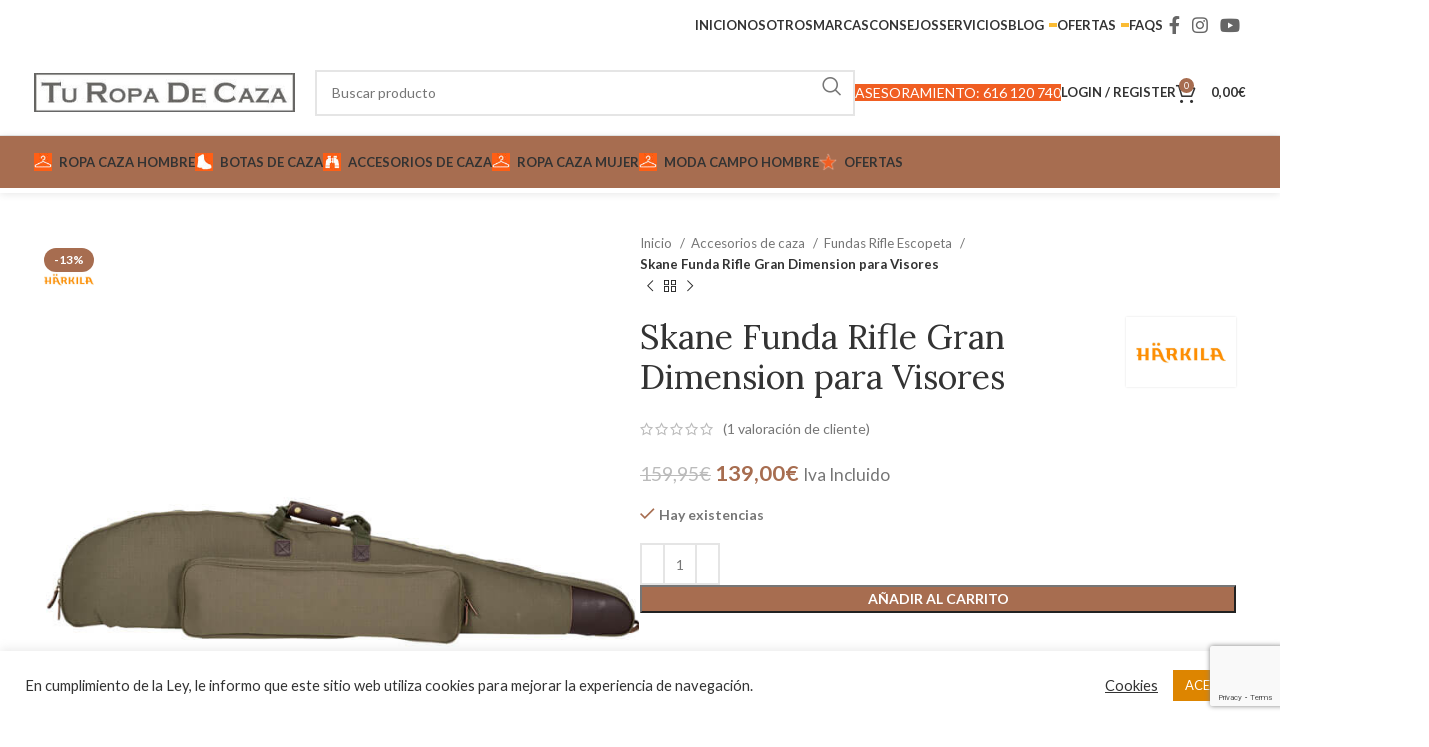

--- FILE ---
content_type: text/html; charset=UTF-8
request_url: https://www.turopadecaza.com/fundas-rifle-escopeta/skane-funda-rifle-gran-dimension-para-visores/
body_size: 57890
content:
<!DOCTYPE html>
<html lang="es">
<head>
	<meta charset="UTF-8">
	<link rel="profile" href="https://gmpg.org/xfn/11">
	<link rel="pingback" href="https://www.turopadecaza.com/xmlrpc.php">

	<script>var et_site_url='https://www.turopadecaza.com';var et_post_id='11677';function et_core_page_resource_fallback(a,b){"undefined"===typeof b&&(b=a.sheet.cssRules&&0===a.sheet.cssRules.length);b&&(a.onerror=null,a.onload=null,a.href?a.href=et_site_url+"/?et_core_page_resource="+a.id+et_post_id:a.src&&(a.src=et_site_url+"/?et_core_page_resource="+a.id+et_post_id))}
</script><meta name='robots' content='index, follow, max-image-preview:large, max-snippet:-1, max-video-preview:-1' />
	<style>img:is([sizes="auto" i], [sizes^="auto," i]) { contain-intrinsic-size: 3000px 1500px }</style>
	
	<!-- This site is optimized with the Yoast SEO plugin v24.7 - https://yoast.com/wordpress/plugins/seo/ -->
	<title>Funda de Rifle con visor acolchada de Gran Dimensión HARKILA</title>
<link crossorigin data-rocket-preconnect href="https://www.gstatic.com" rel="preconnect">
<link crossorigin data-rocket-preconnect href="https://chimpstatic.com" rel="preconnect">
<link crossorigin data-rocket-preconnect href="https://fonts.googleapis.com" rel="preconnect">
<link crossorigin data-rocket-preconnect href="https://www.google.com" rel="preconnect">
<link crossorigin data-rocket-preconnect href="https://js.stripe.com" rel="preconnect">
<link data-rocket-preload as="style" href="https://fonts.googleapis.com/css?family=Lato%3A400%2C700%7CPlayfair%20Display%3A400%2C600%7CLora%3A400%2C600%7CLato%3A400%2C100%2C100italic%2C300%2C300italic%2C400italic%2C700%2C700italic%2C900%2C900italic%7COpen%20Sans%3A400%2C700&#038;subset=latin&#038;display=swap" rel="preload">
<link href="https://fonts.googleapis.com/css?family=Lato%3A400%2C700%7CPlayfair%20Display%3A400%2C600%7CLora%3A400%2C600%7CLato%3A400%2C100%2C100italic%2C300%2C300italic%2C400italic%2C700%2C700italic%2C900%2C900italic%7COpen%20Sans%3A400%2C700&#038;subset=latin&#038;display=swap" media="print" onload="this.media=&#039;all&#039;" rel="stylesheet">
<noscript><link rel="stylesheet" href="https://fonts.googleapis.com/css?family=Lato%3A400%2C700%7CPlayfair%20Display%3A400%2C600%7CLora%3A400%2C600%7CLato%3A400%2C100%2C100italic%2C300%2C300italic%2C400italic%2C700%2C700italic%2C900%2C900italic%7COpen%20Sans%3A400%2C700&#038;subset=latin&#038;display=swap"></noscript><link rel="preload" data-rocket-preload as="image" href="https://www.turopadecaza.com/wp-content/uploads/2020/12/funda-skane.jpg" imagesrcset="https://www.turopadecaza.com/wp-content/uploads/2020/12/funda-skane.jpg 700w, https://www.turopadecaza.com/wp-content/uploads/2020/12/funda-skane-263x300.jpg 263w, https://www.turopadecaza.com/wp-content/uploads/2020/12/funda-skane-610x697.jpg 610w" imagesizes="(max-width: 700px) 100vw, 700px" fetchpriority="high">
	<meta name="description" content="Fundas de Rifle con visor acolchada para mayor seguridad y con bolsillos amplios para guardar el bipode o tripode de caza. Funda con cuero HARKILA" />
	<link rel="canonical" href="https://www.turopadecaza.com/fundas-rifle-escopeta/skane-funda-rifle-gran-dimension-para-visores/" />
	<meta property="og:locale" content="es_ES" />
	<meta property="og:type" content="article" />
	<meta property="og:title" content="Funda de Rifle con visor acolchada de Gran Dimensión HARKILA" />
	<meta property="og:description" content="Fundas de Rifle con visor acolchada para mayor seguridad y con bolsillos amplios para guardar el bipode o tripode de caza. Funda con cuero HARKILA" />
	<meta property="og:url" content="https://www.turopadecaza.com/fundas-rifle-escopeta/skane-funda-rifle-gran-dimension-para-visores/" />
	<meta property="og:site_name" content="TuRopaDeCaza" />
	<meta property="article:publisher" content="https://www.facebook.com/turopadecazatienda/" />
	<meta property="article:modified_time" content="2025-12-27T16:10:53+00:00" />
	<meta property="og:image" content="https://www.turopadecaza.com/wp-content/uploads/2020/12/funda-skane.jpg" />
	<meta property="og:image:width" content="700" />
	<meta property="og:image:height" content="800" />
	<meta property="og:image:type" content="image/jpeg" />
	<meta name="twitter:label1" content="Tiempo de lectura" />
	<meta name="twitter:data1" content="1 minuto" />
	<script type="application/ld+json" class="yoast-schema-graph">{"@context":"https://schema.org","@graph":[{"@type":"WebPage","@id":"https://www.turopadecaza.com/fundas-rifle-escopeta/skane-funda-rifle-gran-dimension-para-visores/","url":"https://www.turopadecaza.com/fundas-rifle-escopeta/skane-funda-rifle-gran-dimension-para-visores/","name":"Funda de Rifle con visor acolchada de Gran Dimensión HARKILA","isPartOf":{"@id":"https://www.turopadecaza.com/#website"},"primaryImageOfPage":{"@id":"https://www.turopadecaza.com/fundas-rifle-escopeta/skane-funda-rifle-gran-dimension-para-visores/#primaryimage"},"image":{"@id":"https://www.turopadecaza.com/fundas-rifle-escopeta/skane-funda-rifle-gran-dimension-para-visores/#primaryimage"},"thumbnailUrl":"https://www.turopadecaza.com/wp-content/uploads/2020/12/funda-skane.jpg","datePublished":"2020-12-05T15:14:41+00:00","dateModified":"2025-12-27T16:10:53+00:00","description":"Fundas de Rifle con visor acolchada para mayor seguridad y con bolsillos amplios para guardar el bipode o tripode de caza. Funda con cuero HARKILA","breadcrumb":{"@id":"https://www.turopadecaza.com/fundas-rifle-escopeta/skane-funda-rifle-gran-dimension-para-visores/#breadcrumb"},"inLanguage":"es","potentialAction":[{"@type":"ReadAction","target":["https://www.turopadecaza.com/fundas-rifle-escopeta/skane-funda-rifle-gran-dimension-para-visores/"]}]},{"@type":"ImageObject","inLanguage":"es","@id":"https://www.turopadecaza.com/fundas-rifle-escopeta/skane-funda-rifle-gran-dimension-para-visores/#primaryimage","url":"https://www.turopadecaza.com/wp-content/uploads/2020/12/funda-skane.jpg","contentUrl":"https://www.turopadecaza.com/wp-content/uploads/2020/12/funda-skane.jpg","width":700,"height":800,"caption":"funda de rifle"},{"@type":"BreadcrumbList","@id":"https://www.turopadecaza.com/fundas-rifle-escopeta/skane-funda-rifle-gran-dimension-para-visores/#breadcrumb","itemListElement":[{"@type":"ListItem","position":1,"name":"Portada","item":"https://www.turopadecaza.com/"},{"@type":"ListItem","position":2,"name":"Tienda","item":"https://www.turopadecaza.com/tienda/"},{"@type":"ListItem","position":3,"name":"Skane Funda Rifle Gran Dimension para Visores"}]},{"@type":"WebSite","@id":"https://www.turopadecaza.com/#website","url":"https://www.turopadecaza.com/","name":"TuRopaDeCaza","description":"Tienda Online de Ropa de Caza, Botas y accesorios para el cazador. Asesoramiento técnico profesional.","publisher":{"@id":"https://www.turopadecaza.com/#organization"},"potentialAction":[{"@type":"SearchAction","target":{"@type":"EntryPoint","urlTemplate":"https://www.turopadecaza.com/?s={search_term_string}"},"query-input":{"@type":"PropertyValueSpecification","valueRequired":true,"valueName":"search_term_string"}}],"inLanguage":"es"},{"@type":"Organization","@id":"https://www.turopadecaza.com/#organization","name":"TuRopaDeCaza","url":"https://www.turopadecaza.com/","logo":{"@type":"ImageObject","inLanguage":"es","@id":"https://www.turopadecaza.com/#/schema/logo/image/","url":"https://www.turopadecaza.com/wp-content/uploads/2020/11/TUROPADECAZA-LOGO-HOME-1.jpg","contentUrl":"https://www.turopadecaza.com/wp-content/uploads/2020/11/TUROPADECAZA-LOGO-HOME-1.jpg","width":"350","height":"53","caption":"TuRopaDeCaza"},"image":{"@id":"https://www.turopadecaza.com/#/schema/logo/image/"},"sameAs":["https://www.facebook.com/turopadecazatienda/","https://x.com/turopadecaza","https://www.instagram.com/turopadecaza/","https://www.youtube.com/channel/UCqvyhjoAbgiGqQJA_l9WW8g?view_as=subscriber"]}]}</script>
	<!-- / Yoast SEO plugin. -->


<script type='application/javascript'  id='pys-version-script'>console.log('PixelYourSite Free version 10.1.2.1');</script>
<link rel='dns-prefetch' href='//www.google.com' />
<link rel='dns-prefetch' href='//fonts.googleapis.com' />
<link href='https://fonts.gstatic.com' crossorigin rel='preconnect' />
<link rel="alternate" type="application/rss+xml" title="TuRopaDeCaza &raquo; Feed" href="https://www.turopadecaza.com/feed/" />
<link rel="alternate" type="application/rss+xml" title="TuRopaDeCaza &raquo; Feed de los comentarios" href="https://www.turopadecaza.com/comments/feed/" />
<link rel="alternate" type="application/rss+xml" title="TuRopaDeCaza &raquo; Comentario Skane Funda Rifle Gran Dimension para Visores del feed" href="https://www.turopadecaza.com/fundas-rifle-escopeta/skane-funda-rifle-gran-dimension-para-visores/feed/" />
<link rel='stylesheet' id='wp-block-library-css' href='https://www.turopadecaza.com/wp-includes/css/dist/block-library/style.min.css?ver=6.8.3' type='text/css' media='all' />
<style id='classic-theme-styles-inline-css' type='text/css'>
/*! This file is auto-generated */
.wp-block-button__link{color:#fff;background-color:#32373c;border-radius:9999px;box-shadow:none;text-decoration:none;padding:calc(.667em + 2px) calc(1.333em + 2px);font-size:1.125em}.wp-block-file__button{background:#32373c;color:#fff;text-decoration:none}
</style>
<style id='safe-svg-svg-icon-style-inline-css' type='text/css'>
.safe-svg-cover{text-align:center}.safe-svg-cover .safe-svg-inside{display:inline-block;max-width:100%}.safe-svg-cover svg{height:100%;max-height:100%;max-width:100%;width:100%}

</style>
<style id='global-styles-inline-css' type='text/css'>
:root{--wp--preset--aspect-ratio--square: 1;--wp--preset--aspect-ratio--4-3: 4/3;--wp--preset--aspect-ratio--3-4: 3/4;--wp--preset--aspect-ratio--3-2: 3/2;--wp--preset--aspect-ratio--2-3: 2/3;--wp--preset--aspect-ratio--16-9: 16/9;--wp--preset--aspect-ratio--9-16: 9/16;--wp--preset--color--black: #000000;--wp--preset--color--cyan-bluish-gray: #abb8c3;--wp--preset--color--white: #ffffff;--wp--preset--color--pale-pink: #f78da7;--wp--preset--color--vivid-red: #cf2e2e;--wp--preset--color--luminous-vivid-orange: #ff6900;--wp--preset--color--luminous-vivid-amber: #fcb900;--wp--preset--color--light-green-cyan: #7bdcb5;--wp--preset--color--vivid-green-cyan: #00d084;--wp--preset--color--pale-cyan-blue: #8ed1fc;--wp--preset--color--vivid-cyan-blue: #0693e3;--wp--preset--color--vivid-purple: #9b51e0;--wp--preset--gradient--vivid-cyan-blue-to-vivid-purple: linear-gradient(135deg,rgba(6,147,227,1) 0%,rgb(155,81,224) 100%);--wp--preset--gradient--light-green-cyan-to-vivid-green-cyan: linear-gradient(135deg,rgb(122,220,180) 0%,rgb(0,208,130) 100%);--wp--preset--gradient--luminous-vivid-amber-to-luminous-vivid-orange: linear-gradient(135deg,rgba(252,185,0,1) 0%,rgba(255,105,0,1) 100%);--wp--preset--gradient--luminous-vivid-orange-to-vivid-red: linear-gradient(135deg,rgba(255,105,0,1) 0%,rgb(207,46,46) 100%);--wp--preset--gradient--very-light-gray-to-cyan-bluish-gray: linear-gradient(135deg,rgb(238,238,238) 0%,rgb(169,184,195) 100%);--wp--preset--gradient--cool-to-warm-spectrum: linear-gradient(135deg,rgb(74,234,220) 0%,rgb(151,120,209) 20%,rgb(207,42,186) 40%,rgb(238,44,130) 60%,rgb(251,105,98) 80%,rgb(254,248,76) 100%);--wp--preset--gradient--blush-light-purple: linear-gradient(135deg,rgb(255,206,236) 0%,rgb(152,150,240) 100%);--wp--preset--gradient--blush-bordeaux: linear-gradient(135deg,rgb(254,205,165) 0%,rgb(254,45,45) 50%,rgb(107,0,62) 100%);--wp--preset--gradient--luminous-dusk: linear-gradient(135deg,rgb(255,203,112) 0%,rgb(199,81,192) 50%,rgb(65,88,208) 100%);--wp--preset--gradient--pale-ocean: linear-gradient(135deg,rgb(255,245,203) 0%,rgb(182,227,212) 50%,rgb(51,167,181) 100%);--wp--preset--gradient--electric-grass: linear-gradient(135deg,rgb(202,248,128) 0%,rgb(113,206,126) 100%);--wp--preset--gradient--midnight: linear-gradient(135deg,rgb(2,3,129) 0%,rgb(40,116,252) 100%);--wp--preset--font-size--small: 13px;--wp--preset--font-size--medium: 20px;--wp--preset--font-size--large: 36px;--wp--preset--font-size--x-large: 42px;--wp--preset--spacing--20: 0.44rem;--wp--preset--spacing--30: 0.67rem;--wp--preset--spacing--40: 1rem;--wp--preset--spacing--50: 1.5rem;--wp--preset--spacing--60: 2.25rem;--wp--preset--spacing--70: 3.38rem;--wp--preset--spacing--80: 5.06rem;--wp--preset--shadow--natural: 6px 6px 9px rgba(0, 0, 0, 0.2);--wp--preset--shadow--deep: 12px 12px 50px rgba(0, 0, 0, 0.4);--wp--preset--shadow--sharp: 6px 6px 0px rgba(0, 0, 0, 0.2);--wp--preset--shadow--outlined: 6px 6px 0px -3px rgba(255, 255, 255, 1), 6px 6px rgba(0, 0, 0, 1);--wp--preset--shadow--crisp: 6px 6px 0px rgba(0, 0, 0, 1);}:where(.is-layout-flex){gap: 0.5em;}:where(.is-layout-grid){gap: 0.5em;}body .is-layout-flex{display: flex;}.is-layout-flex{flex-wrap: wrap;align-items: center;}.is-layout-flex > :is(*, div){margin: 0;}body .is-layout-grid{display: grid;}.is-layout-grid > :is(*, div){margin: 0;}:where(.wp-block-columns.is-layout-flex){gap: 2em;}:where(.wp-block-columns.is-layout-grid){gap: 2em;}:where(.wp-block-post-template.is-layout-flex){gap: 1.25em;}:where(.wp-block-post-template.is-layout-grid){gap: 1.25em;}.has-black-color{color: var(--wp--preset--color--black) !important;}.has-cyan-bluish-gray-color{color: var(--wp--preset--color--cyan-bluish-gray) !important;}.has-white-color{color: var(--wp--preset--color--white) !important;}.has-pale-pink-color{color: var(--wp--preset--color--pale-pink) !important;}.has-vivid-red-color{color: var(--wp--preset--color--vivid-red) !important;}.has-luminous-vivid-orange-color{color: var(--wp--preset--color--luminous-vivid-orange) !important;}.has-luminous-vivid-amber-color{color: var(--wp--preset--color--luminous-vivid-amber) !important;}.has-light-green-cyan-color{color: var(--wp--preset--color--light-green-cyan) !important;}.has-vivid-green-cyan-color{color: var(--wp--preset--color--vivid-green-cyan) !important;}.has-pale-cyan-blue-color{color: var(--wp--preset--color--pale-cyan-blue) !important;}.has-vivid-cyan-blue-color{color: var(--wp--preset--color--vivid-cyan-blue) !important;}.has-vivid-purple-color{color: var(--wp--preset--color--vivid-purple) !important;}.has-black-background-color{background-color: var(--wp--preset--color--black) !important;}.has-cyan-bluish-gray-background-color{background-color: var(--wp--preset--color--cyan-bluish-gray) !important;}.has-white-background-color{background-color: var(--wp--preset--color--white) !important;}.has-pale-pink-background-color{background-color: var(--wp--preset--color--pale-pink) !important;}.has-vivid-red-background-color{background-color: var(--wp--preset--color--vivid-red) !important;}.has-luminous-vivid-orange-background-color{background-color: var(--wp--preset--color--luminous-vivid-orange) !important;}.has-luminous-vivid-amber-background-color{background-color: var(--wp--preset--color--luminous-vivid-amber) !important;}.has-light-green-cyan-background-color{background-color: var(--wp--preset--color--light-green-cyan) !important;}.has-vivid-green-cyan-background-color{background-color: var(--wp--preset--color--vivid-green-cyan) !important;}.has-pale-cyan-blue-background-color{background-color: var(--wp--preset--color--pale-cyan-blue) !important;}.has-vivid-cyan-blue-background-color{background-color: var(--wp--preset--color--vivid-cyan-blue) !important;}.has-vivid-purple-background-color{background-color: var(--wp--preset--color--vivid-purple) !important;}.has-black-border-color{border-color: var(--wp--preset--color--black) !important;}.has-cyan-bluish-gray-border-color{border-color: var(--wp--preset--color--cyan-bluish-gray) !important;}.has-white-border-color{border-color: var(--wp--preset--color--white) !important;}.has-pale-pink-border-color{border-color: var(--wp--preset--color--pale-pink) !important;}.has-vivid-red-border-color{border-color: var(--wp--preset--color--vivid-red) !important;}.has-luminous-vivid-orange-border-color{border-color: var(--wp--preset--color--luminous-vivid-orange) !important;}.has-luminous-vivid-amber-border-color{border-color: var(--wp--preset--color--luminous-vivid-amber) !important;}.has-light-green-cyan-border-color{border-color: var(--wp--preset--color--light-green-cyan) !important;}.has-vivid-green-cyan-border-color{border-color: var(--wp--preset--color--vivid-green-cyan) !important;}.has-pale-cyan-blue-border-color{border-color: var(--wp--preset--color--pale-cyan-blue) !important;}.has-vivid-cyan-blue-border-color{border-color: var(--wp--preset--color--vivid-cyan-blue) !important;}.has-vivid-purple-border-color{border-color: var(--wp--preset--color--vivid-purple) !important;}.has-vivid-cyan-blue-to-vivid-purple-gradient-background{background: var(--wp--preset--gradient--vivid-cyan-blue-to-vivid-purple) !important;}.has-light-green-cyan-to-vivid-green-cyan-gradient-background{background: var(--wp--preset--gradient--light-green-cyan-to-vivid-green-cyan) !important;}.has-luminous-vivid-amber-to-luminous-vivid-orange-gradient-background{background: var(--wp--preset--gradient--luminous-vivid-amber-to-luminous-vivid-orange) !important;}.has-luminous-vivid-orange-to-vivid-red-gradient-background{background: var(--wp--preset--gradient--luminous-vivid-orange-to-vivid-red) !important;}.has-very-light-gray-to-cyan-bluish-gray-gradient-background{background: var(--wp--preset--gradient--very-light-gray-to-cyan-bluish-gray) !important;}.has-cool-to-warm-spectrum-gradient-background{background: var(--wp--preset--gradient--cool-to-warm-spectrum) !important;}.has-blush-light-purple-gradient-background{background: var(--wp--preset--gradient--blush-light-purple) !important;}.has-blush-bordeaux-gradient-background{background: var(--wp--preset--gradient--blush-bordeaux) !important;}.has-luminous-dusk-gradient-background{background: var(--wp--preset--gradient--luminous-dusk) !important;}.has-pale-ocean-gradient-background{background: var(--wp--preset--gradient--pale-ocean) !important;}.has-electric-grass-gradient-background{background: var(--wp--preset--gradient--electric-grass) !important;}.has-midnight-gradient-background{background: var(--wp--preset--gradient--midnight) !important;}.has-small-font-size{font-size: var(--wp--preset--font-size--small) !important;}.has-medium-font-size{font-size: var(--wp--preset--font-size--medium) !important;}.has-large-font-size{font-size: var(--wp--preset--font-size--large) !important;}.has-x-large-font-size{font-size: var(--wp--preset--font-size--x-large) !important;}
:where(.wp-block-post-template.is-layout-flex){gap: 1.25em;}:where(.wp-block-post-template.is-layout-grid){gap: 1.25em;}
:where(.wp-block-columns.is-layout-flex){gap: 2em;}:where(.wp-block-columns.is-layout-grid){gap: 2em;}
:root :where(.wp-block-pullquote){font-size: 1.5em;line-height: 1.6;}
</style>
<link data-minify="1" rel='stylesheet' id='claps-main-css' href='https://www.turopadecaza.com/wp-content/cache/min/1/wp-content/plugins/collapse-magic/css/collapse-magic.css?ver=1767428754' type='text/css' media='all' />
<link data-minify="1" rel='stylesheet' id='cookie-law-info-css' href='https://www.turopadecaza.com/wp-content/cache/min/1/wp-content/plugins/cookie-law-info/legacy/public/css/cookie-law-info-public.css?ver=1767428754' type='text/css' media='all' />
<link data-minify="1" rel='stylesheet' id='cookie-law-info-gdpr-css' href='https://www.turopadecaza.com/wp-content/cache/min/1/wp-content/plugins/cookie-law-info/legacy/public/css/cookie-law-info-gdpr.css?ver=1767428754' type='text/css' media='all' />
<style id='woocommerce-inline-inline-css' type='text/css'>
.woocommerce form .form-row .required { visibility: visible; }
</style>
<link rel='stylesheet' id='notifima-frontend-style-css' href='https://www.turopadecaza.com/wp-content/plugins/woocommerce-product-stock-alert/assets/styles/notifima-frontend.min.css?ver=3.0.5' type='text/css' media='all' />
<link data-minify="1" rel='stylesheet' id='brands-styles-css' href='https://www.turopadecaza.com/wp-content/cache/min/1/wp-content/plugins/woocommerce/assets/css/brands.css?ver=1767428754' type='text/css' media='all' />
<style id='akismet-widget-style-inline-css' type='text/css'>

			.a-stats {
				--akismet-color-mid-green: #357b49;
				--akismet-color-white: #fff;
				--akismet-color-light-grey: #f6f7f7;

				max-width: 350px;
				width: auto;
			}

			.a-stats * {
				all: unset;
				box-sizing: border-box;
			}

			.a-stats strong {
				font-weight: 600;
			}

			.a-stats a.a-stats__link,
			.a-stats a.a-stats__link:visited,
			.a-stats a.a-stats__link:active {
				background: var(--akismet-color-mid-green);
				border: none;
				box-shadow: none;
				border-radius: 8px;
				color: var(--akismet-color-white);
				cursor: pointer;
				display: block;
				font-family: -apple-system, BlinkMacSystemFont, 'Segoe UI', 'Roboto', 'Oxygen-Sans', 'Ubuntu', 'Cantarell', 'Helvetica Neue', sans-serif;
				font-weight: 500;
				padding: 12px;
				text-align: center;
				text-decoration: none;
				transition: all 0.2s ease;
			}

			/* Extra specificity to deal with TwentyTwentyOne focus style */
			.widget .a-stats a.a-stats__link:focus {
				background: var(--akismet-color-mid-green);
				color: var(--akismet-color-white);
				text-decoration: none;
			}

			.a-stats a.a-stats__link:hover {
				filter: brightness(110%);
				box-shadow: 0 4px 12px rgba(0, 0, 0, 0.06), 0 0 2px rgba(0, 0, 0, 0.16);
			}

			.a-stats .count {
				color: var(--akismet-color-white);
				display: block;
				font-size: 1.5em;
				line-height: 1.4;
				padding: 0 13px;
				white-space: nowrap;
			}
		
</style>
<link data-minify="1" rel='stylesheet' id='wc_stripe_express_checkout_style-css' href='https://www.turopadecaza.com/wp-content/cache/min/1/wp-content/plugins/woocommerce-gateway-stripe/build/express-checkout.css?ver=1767428760' type='text/css' media='all' />
<link data-minify="1" rel='stylesheet' id='cuw_template-css' href='https://www.turopadecaza.com/wp-content/cache/min/1/wp-content/plugins/checkout-upsell-woocommerce/assets/css/template.css?ver=1767428754' type='text/css' media='all' />
<link data-minify="1" rel='stylesheet' id='cuw_frontend-css' href='https://www.turopadecaza.com/wp-content/cache/min/1/wp-content/plugins/checkout-upsell-woocommerce/assets/css/frontend.css?ver=1767428754' type='text/css' media='all' />
<link data-minify="1" rel='stylesheet' id='js_composer_front-css' href='https://www.turopadecaza.com/wp-content/cache/min/1/wp-content/plugins/js_composer/assets/css/js_composer.min.css?ver=1767428755' type='text/css' media='all' />
<link rel='stylesheet' id='vc_font_awesome_5_shims-css' href='https://www.turopadecaza.com/wp-content/plugins/js_composer/assets/lib/vendor/node_modules/@fortawesome/fontawesome-free/css/v4-shims.min.css?ver=7.9' type='text/css' media='all' />
<link data-minify="1" rel='stylesheet' id='vc_font_awesome_5-css' href='https://www.turopadecaza.com/wp-content/cache/min/1/wp-content/plugins/js_composer/assets/lib/vendor/node_modules/@fortawesome/fontawesome-free/css/all.min.css?ver=1767428755' type='text/css' media='all' />
<link rel='stylesheet' id='bootstrap-css' href='https://www.turopadecaza.com/wp-content/themes/woodmart/css/bootstrap-light.min.css?ver=7.6.0' type='text/css' media='all' />
<link rel='stylesheet' id='woodmart-style-css' href='https://www.turopadecaza.com/wp-content/themes/woodmart/css/parts/base.min.css?ver=7.6.0' type='text/css' media='all' />
<link rel='stylesheet' id='wd-widget-recent-post-comments-css' href='https://www.turopadecaza.com/wp-content/themes/woodmart/css/parts/widget-recent-post-comments.min.css?ver=7.6.0' type='text/css' media='all' />
<link rel='stylesheet' id='wd-widget-wd-recent-posts-css' href='https://www.turopadecaza.com/wp-content/themes/woodmart/css/parts/widget-wd-recent-posts.min.css?ver=7.6.0' type='text/css' media='all' />
<link rel='stylesheet' id='wd-widget-nav-css' href='https://www.turopadecaza.com/wp-content/themes/woodmart/css/parts/widget-nav.min.css?ver=7.6.0' type='text/css' media='all' />
<link rel='stylesheet' id='wd-widget-layered-nav-stock-status-css' href='https://www.turopadecaza.com/wp-content/themes/woodmart/css/parts/woo-widget-layered-nav-stock-status.min.css?ver=7.6.0' type='text/css' media='all' />
<link rel='stylesheet' id='wd-widget-slider-price-filter-css' href='https://www.turopadecaza.com/wp-content/themes/woodmart/css/parts/woo-widget-slider-price-filter.min.css?ver=7.6.0' type='text/css' media='all' />
<link rel='stylesheet' id='wd-wp-gutenberg-css' href='https://www.turopadecaza.com/wp-content/themes/woodmart/css/parts/wp-gutenberg.min.css?ver=7.6.0' type='text/css' media='all' />
<link rel='stylesheet' id='wd-wpcf7-css' href='https://www.turopadecaza.com/wp-content/themes/woodmart/css/parts/int-wpcf7.min.css?ver=7.6.0' type='text/css' media='all' />
<link rel='stylesheet' id='wd-revolution-slider-css' href='https://www.turopadecaza.com/wp-content/themes/woodmart/css/parts/int-rev-slider.min.css?ver=7.6.0' type='text/css' media='all' />
<link rel='stylesheet' id='wd-woo-stripe-css' href='https://www.turopadecaza.com/wp-content/themes/woodmart/css/parts/int-woo-stripe.min.css?ver=7.6.0' type='text/css' media='all' />
<link rel='stylesheet' id='wd-woo-paypal-payments-css' href='https://www.turopadecaza.com/wp-content/themes/woodmart/css/parts/int-woo-paypal-payments.min.css?ver=7.6.0' type='text/css' media='all' />
<link rel='stylesheet' id='wd-wpbakery-base-css' href='https://www.turopadecaza.com/wp-content/themes/woodmart/css/parts/int-wpb-base.min.css?ver=7.6.0' type='text/css' media='all' />
<link rel='stylesheet' id='wd-wpbakery-base-deprecated-css' href='https://www.turopadecaza.com/wp-content/themes/woodmart/css/parts/int-wpb-base-deprecated.min.css?ver=7.6.0' type='text/css' media='all' />
<link rel='stylesheet' id='wd-notices-fixed-css' href='https://www.turopadecaza.com/wp-content/themes/woodmart/css/parts/woo-opt-sticky-notices.min.css?ver=7.6.0' type='text/css' media='all' />
<link rel='stylesheet' id='wd-woocommerce-base-css' href='https://www.turopadecaza.com/wp-content/themes/woodmart/css/parts/woocommerce-base.min.css?ver=7.6.0' type='text/css' media='all' />
<link rel='stylesheet' id='wd-mod-star-rating-css' href='https://www.turopadecaza.com/wp-content/themes/woodmart/css/parts/mod-star-rating.min.css?ver=7.6.0' type='text/css' media='all' />
<link rel='stylesheet' id='wd-woo-el-track-order-css' href='https://www.turopadecaza.com/wp-content/themes/woodmart/css/parts/woo-el-track-order.min.css?ver=7.6.0' type='text/css' media='all' />
<link rel='stylesheet' id='wd-woocommerce-block-notices-css' href='https://www.turopadecaza.com/wp-content/themes/woodmart/css/parts/woo-mod-block-notices.min.css?ver=7.6.0' type='text/css' media='all' />
<link rel='stylesheet' id='wd-woo-gutenberg-css' href='https://www.turopadecaza.com/wp-content/themes/woodmart/css/parts/woo-gutenberg.min.css?ver=7.6.0' type='text/css' media='all' />
<link rel='stylesheet' id='wd-woo-mod-quantity-css' href='https://www.turopadecaza.com/wp-content/themes/woodmart/css/parts/woo-mod-quantity.min.css?ver=7.6.0' type='text/css' media='all' />
<link rel='stylesheet' id='wd-woo-single-prod-el-base-css' href='https://www.turopadecaza.com/wp-content/themes/woodmart/css/parts/woo-single-prod-el-base.min.css?ver=7.6.0' type='text/css' media='all' />
<link rel='stylesheet' id='wd-woo-mod-stock-status-css' href='https://www.turopadecaza.com/wp-content/themes/woodmart/css/parts/woo-mod-stock-status.min.css?ver=7.6.0' type='text/css' media='all' />
<link rel='stylesheet' id='wd-woo-mod-shop-attributes-css' href='https://www.turopadecaza.com/wp-content/themes/woodmart/css/parts/woo-mod-shop-attributes.min.css?ver=7.6.0' type='text/css' media='all' />
<link rel='stylesheet' id='child-style-css' href='https://www.turopadecaza.com/wp-content/themes/woodmart-child/style.css?ver=7.6.0' type='text/css' media='all' />
<link rel='stylesheet' id='wd-header-base-css' href='https://www.turopadecaza.com/wp-content/themes/woodmart/css/parts/header-base.min.css?ver=7.6.0' type='text/css' media='all' />
<link rel='stylesheet' id='wd-mod-tools-css' href='https://www.turopadecaza.com/wp-content/themes/woodmart/css/parts/mod-tools.min.css?ver=7.6.0' type='text/css' media='all' />
<link rel='stylesheet' id='wd-mod-nav-menu-label-css' href='https://www.turopadecaza.com/wp-content/themes/woodmart/css/parts/mod-nav-menu-label.min.css?ver=7.6.0' type='text/css' media='all' />
<link rel='stylesheet' id='wd-header-elements-base-css' href='https://www.turopadecaza.com/wp-content/themes/woodmart/css/parts/header-el-base.min.css?ver=7.6.0' type='text/css' media='all' />
<link rel='stylesheet' id='wd-social-icons-css' href='https://www.turopadecaza.com/wp-content/themes/woodmart/css/parts/el-social-icons.min.css?ver=7.6.0' type='text/css' media='all' />
<link rel='stylesheet' id='wd-header-search-css' href='https://www.turopadecaza.com/wp-content/themes/woodmart/css/parts/header-el-search.min.css?ver=7.6.0' type='text/css' media='all' />
<link rel='stylesheet' id='wd-header-search-form-css' href='https://www.turopadecaza.com/wp-content/themes/woodmart/css/parts/header-el-search-form.min.css?ver=7.6.0' type='text/css' media='all' />
<link rel='stylesheet' id='wd-wd-search-results-css' href='https://www.turopadecaza.com/wp-content/themes/woodmart/css/parts/wd-search-results.min.css?ver=7.6.0' type='text/css' media='all' />
<link rel='stylesheet' id='wd-wd-search-form-css' href='https://www.turopadecaza.com/wp-content/themes/woodmart/css/parts/wd-search-form.min.css?ver=7.6.0' type='text/css' media='all' />
<link rel='stylesheet' id='wd-woo-mod-login-form-css' href='https://www.turopadecaza.com/wp-content/themes/woodmart/css/parts/woo-mod-login-form.min.css?ver=7.6.0' type='text/css' media='all' />
<link rel='stylesheet' id='wd-header-my-account-css' href='https://www.turopadecaza.com/wp-content/themes/woodmart/css/parts/header-el-my-account.min.css?ver=7.6.0' type='text/css' media='all' />
<link rel='stylesheet' id='wd-header-cart-side-css' href='https://www.turopadecaza.com/wp-content/themes/woodmart/css/parts/header-el-cart-side.min.css?ver=7.6.0' type='text/css' media='all' />
<link rel='stylesheet' id='wd-header-cart-css' href='https://www.turopadecaza.com/wp-content/themes/woodmart/css/parts/header-el-cart.min.css?ver=7.6.0' type='text/css' media='all' />
<link rel='stylesheet' id='wd-widget-shopping-cart-css' href='https://www.turopadecaza.com/wp-content/themes/woodmart/css/parts/woo-widget-shopping-cart.min.css?ver=7.6.0' type='text/css' media='all' />
<link rel='stylesheet' id='wd-widget-product-list-css' href='https://www.turopadecaza.com/wp-content/themes/woodmart/css/parts/woo-widget-product-list.min.css?ver=7.6.0' type='text/css' media='all' />
<link rel='stylesheet' id='wd-header-mobile-nav-dropdown-css' href='https://www.turopadecaza.com/wp-content/themes/woodmart/css/parts/header-el-mobile-nav-dropdown.min.css?ver=7.6.0' type='text/css' media='all' />
<link rel='stylesheet' id='wd-page-title-css' href='https://www.turopadecaza.com/wp-content/themes/woodmart/css/parts/page-title.min.css?ver=7.6.0' type='text/css' media='all' />
<link rel='stylesheet' id='wd-woo-single-prod-predefined-css' href='https://www.turopadecaza.com/wp-content/themes/woodmart/css/parts/woo-single-prod-predefined.min.css?ver=7.6.0' type='text/css' media='all' />
<link rel='stylesheet' id='wd-woo-single-prod-and-quick-view-predefined-css' href='https://www.turopadecaza.com/wp-content/themes/woodmart/css/parts/woo-single-prod-and-quick-view-predefined.min.css?ver=7.6.0' type='text/css' media='all' />
<link rel='stylesheet' id='wd-woo-single-prod-el-tabs-predefined-css' href='https://www.turopadecaza.com/wp-content/themes/woodmart/css/parts/woo-single-prod-el-tabs-predefined.min.css?ver=7.6.0' type='text/css' media='all' />
<link rel='stylesheet' id='wd-woo-single-prod-opt-base-css' href='https://www.turopadecaza.com/wp-content/themes/woodmart/css/parts/woo-single-prod-opt-base.min.css?ver=7.6.0' type='text/css' media='all' />
<link rel='stylesheet' id='wd-woo-single-prod-el-gallery-css' href='https://www.turopadecaza.com/wp-content/themes/woodmart/css/parts/woo-single-prod-el-gallery.min.css?ver=7.6.0' type='text/css' media='all' />
<link rel='stylesheet' id='wd-woo-single-prod-el-gallery-opt-thumb-grid-lg-css' href='https://www.turopadecaza.com/wp-content/themes/woodmart/css/parts/woo-single-prod-el-gallery-opt-thumb-grid.min.css?ver=7.6.0' type='text/css' media='(min-width: 1025px)' />
<link rel='stylesheet' id='wd-swiper-css' href='https://www.turopadecaza.com/wp-content/themes/woodmart/css/parts/lib-swiper.min.css?ver=7.6.0' type='text/css' media='all' />
<link rel='stylesheet' id='wd-woo-mod-product-labels-css' href='https://www.turopadecaza.com/wp-content/themes/woodmart/css/parts/woo-mod-product-labels.min.css?ver=7.6.0' type='text/css' media='all' />
<link rel='stylesheet' id='wd-swiper-arrows-css' href='https://www.turopadecaza.com/wp-content/themes/woodmart/css/parts/lib-swiper-arrows.min.css?ver=7.6.0' type='text/css' media='all' />
<link rel='stylesheet' id='wd-swiper-pagin-css' href='https://www.turopadecaza.com/wp-content/themes/woodmart/css/parts/lib-swiper-pagin.min.css?ver=7.6.0' type='text/css' media='all' />
<link rel='stylesheet' id='wd-woo-single-prod-el-navigation-css' href='https://www.turopadecaza.com/wp-content/themes/woodmart/css/parts/woo-single-prod-el-navigation.min.css?ver=7.6.0' type='text/css' media='all' />
<link rel='stylesheet' id='wd-tabs-css' href='https://www.turopadecaza.com/wp-content/themes/woodmart/css/parts/el-tabs.min.css?ver=7.6.0' type='text/css' media='all' />
<link rel='stylesheet' id='wd-woo-single-prod-el-tabs-opt-layout-tabs-css' href='https://www.turopadecaza.com/wp-content/themes/woodmart/css/parts/woo-single-prod-el-tabs-opt-layout-tabs.min.css?ver=7.6.0' type='text/css' media='all' />
<link rel='stylesheet' id='wd-accordion-css' href='https://www.turopadecaza.com/wp-content/themes/woodmart/css/parts/el-accordion.min.css?ver=7.6.0' type='text/css' media='all' />
<link rel='stylesheet' id='wd-woo-single-prod-el-reviews-css' href='https://www.turopadecaza.com/wp-content/themes/woodmart/css/parts/woo-single-prod-el-reviews.min.css?ver=7.6.0' type='text/css' media='all' />
<link rel='stylesheet' id='wd-woo-single-prod-el-reviews-style-1-css' href='https://www.turopadecaza.com/wp-content/themes/woodmart/css/parts/woo-single-prod-el-reviews-style-1.min.css?ver=7.6.0' type='text/css' media='all' />
<link rel='stylesheet' id='wd-section-title-css' href='https://www.turopadecaza.com/wp-content/themes/woodmart/css/parts/el-section-title.min.css?ver=7.6.0' type='text/css' media='all' />
<link rel='stylesheet' id='wd-mod-highlighted-text-css' href='https://www.turopadecaza.com/wp-content/themes/woodmart/css/parts/mod-highlighted-text.min.css?ver=7.6.0' type='text/css' media='all' />
<link rel='stylesheet' id='wd-mod-comments-css' href='https://www.turopadecaza.com/wp-content/themes/woodmart/css/parts/mod-comments.min.css?ver=7.6.0' type='text/css' media='all' />
<link rel='stylesheet' id='wd-product-loop-css' href='https://www.turopadecaza.com/wp-content/themes/woodmart/css/parts/woo-product-loop.min.css?ver=7.6.0' type='text/css' media='all' />
<link rel='stylesheet' id='wd-product-loop-icons-css' href='https://www.turopadecaza.com/wp-content/themes/woodmart/css/parts/woo-product-loop-icons.min.css?ver=7.6.0' type='text/css' media='all' />
<link rel='stylesheet' id='wd-woo-mod-quantity-overlap-css' href='https://www.turopadecaza.com/wp-content/themes/woodmart/css/parts/woo-mod-quantity-overlap.min.css?ver=7.6.0' type='text/css' media='all' />
<link rel='stylesheet' id='wd-woo-mod-swatches-base-css' href='https://www.turopadecaza.com/wp-content/themes/woodmart/css/parts/woo-mod-swatches-base.min.css?ver=7.6.0' type='text/css' media='all' />
<link rel='stylesheet' id='wd-mfp-popup-css' href='https://www.turopadecaza.com/wp-content/themes/woodmart/css/parts/lib-magnific-popup.min.css?ver=7.6.0' type='text/css' media='all' />
<link rel='stylesheet' id='wd-footer-base-css' href='https://www.turopadecaza.com/wp-content/themes/woodmart/css/parts/footer-base.min.css?ver=7.6.0' type='text/css' media='all' />
<link rel='stylesheet' id='wd-image-gallery-css' href='https://www.turopadecaza.com/wp-content/themes/woodmart/css/parts/el-gallery.min.css?ver=7.6.0' type='text/css' media='all' />
<link rel='stylesheet' id='wd-scroll-top-css' href='https://www.turopadecaza.com/wp-content/themes/woodmart/css/parts/opt-scrolltotop.min.css?ver=7.6.0' type='text/css' media='all' />
<link rel='stylesheet' id='wd-header-my-account-sidebar-css' href='https://www.turopadecaza.com/wp-content/themes/woodmart/css/parts/header-el-my-account-sidebar.min.css?ver=7.6.0' type='text/css' media='all' />
<link data-minify="1" rel='stylesheet' id='xts-style-theme_settings_default-css' href='https://www.turopadecaza.com/wp-content/cache/min/1/wp-content/uploads/2025/04/xts-theme_settings_default-1744097805.css?ver=1767428755' type='text/css' media='all' />

<style id='rocket-lazyload-inline-css' type='text/css'>
.rll-youtube-player{position:relative;padding-bottom:56.23%;height:0;overflow:hidden;max-width:100%;}.rll-youtube-player:focus-within{outline: 2px solid currentColor;outline-offset: 5px;}.rll-youtube-player iframe{position:absolute;top:0;left:0;width:100%;height:100%;z-index:100;background:0 0}.rll-youtube-player img{bottom:0;display:block;left:0;margin:auto;max-width:100%;width:100%;position:absolute;right:0;top:0;border:none;height:auto;-webkit-transition:.4s all;-moz-transition:.4s all;transition:.4s all}.rll-youtube-player img:hover{-webkit-filter:brightness(75%)}.rll-youtube-player .play{height:100%;width:100%;left:0;top:0;position:absolute;background:url(https://www.turopadecaza.com/wp-content/plugins/wp-rocket/assets/img/youtube.png) no-repeat center;background-color: transparent !important;cursor:pointer;border:none;}
</style>
<script type="text/javascript" src="https://www.turopadecaza.com/wp-includes/js/jquery/jquery.min.js?ver=3.7.1" id="jquery-core-js"></script>
<script type="text/javascript" src="https://www.turopadecaza.com/wp-includes/js/jquery/jquery-migrate.min.js?ver=3.4.1" id="jquery-migrate-js"></script>
<script type="text/javascript" id="cookie-law-info-js-extra">
/* <![CDATA[ */
var Cli_Data = {"nn_cookie_ids":[],"cookielist":[],"non_necessary_cookies":[],"ccpaEnabled":"","ccpaRegionBased":"","ccpaBarEnabled":"","strictlyEnabled":["necessary","obligatoire"],"ccpaType":"gdpr","js_blocking":"1","custom_integration":"","triggerDomRefresh":"","secure_cookies":""};
var cli_cookiebar_settings = {"animate_speed_hide":"500","animate_speed_show":"500","background":"#FFF","border":"#b1a6a6c2","border_on":"","button_1_button_colour":"#dd8500","button_1_button_hover":"#b16a00","button_1_link_colour":"#fff","button_1_as_button":"1","button_1_new_win":"","button_2_button_colour":"#333","button_2_button_hover":"#292929","button_2_link_colour":"#444","button_2_as_button":"","button_2_hidebar":"","button_3_button_colour":"#939393","button_3_button_hover":"#767676","button_3_link_colour":"#fff","button_3_as_button":"1","button_3_new_win":"","button_4_button_colour":"#000","button_4_button_hover":"#000000","button_4_link_colour":"#333333","button_4_as_button":"","button_7_button_colour":"#61a229","button_7_button_hover":"#4e8221","button_7_link_colour":"#fff","button_7_as_button":"1","button_7_new_win":"","font_family":"inherit","header_fix":"","notify_animate_hide":"1","notify_animate_show":"","notify_div_id":"#cookie-law-info-bar","notify_position_horizontal":"right","notify_position_vertical":"bottom","scroll_close":"1","scroll_close_reload":"","accept_close_reload":"","reject_close_reload":"","showagain_tab":"","showagain_background":"#fff","showagain_border":"#000","showagain_div_id":"#cookie-law-info-again","showagain_x_position":"100px","text":"#333333","show_once_yn":"1","show_once":"10000","logging_on":"","as_popup":"","popup_overlay":"1","bar_heading_text":"","cookie_bar_as":"banner","popup_showagain_position":"bottom-right","widget_position":"left"};
var log_object = {"ajax_url":"https:\/\/www.turopadecaza.com\/wp-admin\/admin-ajax.php"};
/* ]]> */
</script>
<script type="text/javascript" src="https://www.turopadecaza.com/wp-content/plugins/cookie-law-info/legacy/public/js/cookie-law-info-public.js?ver=3.2.6" id="cookie-law-info-js"></script>
<script type="text/javascript" src="https://www.turopadecaza.com/wp-content/plugins/recaptcha-woo/js/rcfwc.js?ver=1.0" id="rcfwc-js-js" defer="defer" data-wp-strategy="defer"></script>
<script type="text/javascript" src="https://www.google.com/recaptcha/api.js?explicit&amp;hl=es_ES" id="recaptcha-js" defer="defer" data-wp-strategy="defer"></script>
<script type="text/javascript" src="https://www.turopadecaza.com/wp-content/plugins/woocommerce/assets/js/jquery-blockui/jquery.blockUI.min.js?ver=2.7.0-wc.10.2.2" id="jquery-blockui-js" data-wp-strategy="defer"></script>
<script type="text/javascript" id="wc-add-to-cart-js-extra">
/* <![CDATA[ */
var wc_add_to_cart_params = {"ajax_url":"\/wp-admin\/admin-ajax.php","wc_ajax_url":"\/?wc-ajax=%%endpoint%%","i18n_view_cart":"Ver carrito","cart_url":"https:\/\/www.turopadecaza.com\/carrito\/","is_cart":"","cart_redirect_after_add":"no"};
/* ]]> */
</script>
<script type="text/javascript" src="https://www.turopadecaza.com/wp-content/plugins/woocommerce/assets/js/frontend/add-to-cart.min.js?ver=10.2.2" id="wc-add-to-cart-js" data-wp-strategy="defer"></script>
<script type="text/javascript" src="https://www.turopadecaza.com/wp-content/plugins/woocommerce/assets/js/zoom/jquery.zoom.min.js?ver=1.7.21-wc.10.2.2" id="zoom-js" defer="defer" data-wp-strategy="defer"></script>
<script type="text/javascript" id="wc-single-product-js-extra">
/* <![CDATA[ */
var wc_single_product_params = {"i18n_required_rating_text":"Por favor elige una puntuaci\u00f3n","i18n_rating_options":["1 de 5 estrellas","2 de 5 estrellas","3 de 5 estrellas","4 de 5 estrellas","5 de 5 estrellas"],"i18n_product_gallery_trigger_text":"Ver galer\u00eda de im\u00e1genes a pantalla completa","review_rating_required":"no","flexslider":{"rtl":false,"animation":"slide","smoothHeight":true,"directionNav":false,"controlNav":"thumbnails","slideshow":false,"animationSpeed":500,"animationLoop":false,"allowOneSlide":false},"zoom_enabled":"","zoom_options":[],"photoswipe_enabled":"","photoswipe_options":{"shareEl":false,"closeOnScroll":false,"history":false,"hideAnimationDuration":0,"showAnimationDuration":0},"flexslider_enabled":""};
/* ]]> */
</script>
<script type="text/javascript" src="https://www.turopadecaza.com/wp-content/plugins/woocommerce/assets/js/frontend/single-product.min.js?ver=10.2.2" id="wc-single-product-js" defer="defer" data-wp-strategy="defer"></script>
<script type="text/javascript" src="https://www.turopadecaza.com/wp-content/plugins/woocommerce/assets/js/js-cookie/js.cookie.min.js?ver=2.1.4-wc.10.2.2" id="js-cookie-js" defer="defer" data-wp-strategy="defer"></script>
<script type="text/javascript" id="woocommerce-js-extra">
/* <![CDATA[ */
var woocommerce_params = {"ajax_url":"\/wp-admin\/admin-ajax.php","wc_ajax_url":"\/?wc-ajax=%%endpoint%%","i18n_password_show":"Mostrar contrase\u00f1a","i18n_password_hide":"Ocultar contrase\u00f1a"};
/* ]]> */
</script>
<script type="text/javascript" src="https://www.turopadecaza.com/wp-content/plugins/woocommerce/assets/js/frontend/woocommerce.min.js?ver=10.2.2" id="woocommerce-js" defer="defer" data-wp-strategy="defer"></script>
<script type="text/javascript" src="https://www.turopadecaza.com/wp-content/plugins/js_composer/assets/js/vendors/woocommerce-add-to-cart.js?ver=7.9" id="vc_woocommerce-add-to-cart-js-js"></script>
<script type="text/javascript" id="cuw_template-js-extra">
/* <![CDATA[ */
var cuw_template = {"data":{"woocommerce":{"price":{"format":"%2$s%1$s","symbol":"\u20ac","decimals":2,"decimal_separator":",","thousand_separator":"."}}},"i18n":{"add_to_cart":{"text":"A\u00f1adir al carrito","items":"items","all_items":"all items","selected_items":"selected items","number_to_text":{"1":"one","2":"both","3":"all three","4":"all four","5":"all five"}},"free":"Free"},"is_rtl":""};
/* ]]> */
</script>
<script type="text/javascript" src="https://www.turopadecaza.com/wp-content/plugins/checkout-upsell-woocommerce/assets/js/template.js?ver=2.1.7" id="cuw_template-js"></script>
<script type="text/javascript" id="cuw_frontend-js-extra">
/* <![CDATA[ */
var cuw_frontend = {"ajax_url":"https:\/\/www.turopadecaza.com\/wp-admin\/admin-ajax.php","ajax_nonce":"cd159a0202","is_cart":"","is_checkout":"","has_cart_block":"","has_checkout_block":"","dynamic_offer_display_enabled":""};
/* ]]> */
</script>
<script type="text/javascript" src="https://www.turopadecaza.com/wp-content/plugins/checkout-upsell-woocommerce/assets/js/frontend.js?ver=2.1.7" id="cuw_frontend-js"></script>
<script type="text/javascript" src="https://www.turopadecaza.com/wp-content/plugins/pixelyoursite/dist/scripts/jquery.bind-first-0.2.3.min.js?ver=6.8.3" id="jquery-bind-first-js"></script>
<script type="text/javascript" src="https://www.turopadecaza.com/wp-content/plugins/pixelyoursite/dist/scripts/js.cookie-2.1.3.min.js?ver=2.1.3" id="js-cookie-pys-js"></script>
<script type="text/javascript" src="https://www.turopadecaza.com/wp-content/plugins/pixelyoursite/dist/scripts/tld.min.js?ver=2.3.1" id="js-tld-js"></script>
<script type="text/javascript" id="pys-js-extra">
/* <![CDATA[ */
var pysOptions = {"staticEvents":{"facebook":{"woo_view_content":[{"delay":0,"type":"static","name":"ViewContent","pixelIds":["3873229809604172"],"eventID":"780eb22c-fc27-4f23-8489-4a6c124bf04b","params":{"content_ids":["11677"],"content_type":"product","tags":"funda de rifle","content_name":"Skane Funda Rifle Gran Dimension para Visores","category_name":"Fundas Rifle Escopeta","value":139,"currency":"EUR","contents":[{"id":"11677","quantity":1}],"product_price":139,"page_title":"Skane Funda Rifle Gran Dimension para Visores","post_type":"product","post_id":11677,"plugin":"PixelYourSite","user_role":"guest","event_url":"www.turopadecaza.com\/fundas-rifle-escopeta\/skane-funda-rifle-gran-dimension-para-visores\/"},"e_id":"woo_view_content","ids":[],"hasTimeWindow":false,"timeWindow":0,"woo_order":"","edd_order":""}],"init_event":[{"delay":0,"type":"static","ajaxFire":false,"name":"PageView","pixelIds":["3873229809604172"],"eventID":"4163101e-ddeb-47e2-8ef1-e826d3d25261","params":{"page_title":"Skane Funda Rifle Gran Dimension para Visores","post_type":"product","post_id":11677,"plugin":"PixelYourSite","user_role":"guest","event_url":"www.turopadecaza.com\/fundas-rifle-escopeta\/skane-funda-rifle-gran-dimension-para-visores\/"},"e_id":"init_event","ids":[],"hasTimeWindow":false,"timeWindow":0,"woo_order":"","edd_order":""}]}},"dynamicEvents":[],"triggerEvents":[],"triggerEventTypes":[],"facebook":{"pixelIds":["3873229809604172"],"advancedMatching":[],"advancedMatchingEnabled":true,"removeMetadata":true,"contentParams":{"post_type":"product","post_id":11677,"content_name":"Skane Funda Rifle Gran Dimension para Visores","categories":"Fundas Rifle Escopeta","tags":"funda de rifle"},"commentEventEnabled":true,"wooVariableAsSimple":false,"downloadEnabled":true,"formEventEnabled":true,"serverApiEnabled":true,"wooCRSendFromServer":false,"send_external_id":null,"enabled_medical":false,"do_not_track_medical_param":["event_url","post_title","page_title","landing_page","content_name","categories","category_name","tags"],"meta_ldu":false},"debug":"","siteUrl":"https:\/\/www.turopadecaza.com","ajaxUrl":"https:\/\/www.turopadecaza.com\/wp-admin\/admin-ajax.php","ajax_event":"1766a8b05c","enable_remove_download_url_param":"1","cookie_duration":"7","last_visit_duration":"60","enable_success_send_form":"","ajaxForServerEvent":"1","ajaxForServerStaticEvent":"1","send_external_id":"1","external_id_expire":"180","track_cookie_for_subdomains":"1","google_consent_mode":"1","gdpr":{"ajax_enabled":true,"all_disabled_by_api":false,"facebook_disabled_by_api":false,"analytics_disabled_by_api":false,"google_ads_disabled_by_api":false,"pinterest_disabled_by_api":false,"bing_disabled_by_api":false,"externalID_disabled_by_api":false,"facebook_prior_consent_enabled":true,"analytics_prior_consent_enabled":true,"google_ads_prior_consent_enabled":null,"pinterest_prior_consent_enabled":true,"bing_prior_consent_enabled":true,"cookiebot_integration_enabled":false,"cookiebot_facebook_consent_category":"marketing","cookiebot_analytics_consent_category":"statistics","cookiebot_tiktok_consent_category":"marketing","cookiebot_google_ads_consent_category":null,"cookiebot_pinterest_consent_category":"marketing","cookiebot_bing_consent_category":"marketing","consent_magic_integration_enabled":false,"real_cookie_banner_integration_enabled":false,"cookie_notice_integration_enabled":false,"cookie_law_info_integration_enabled":true,"analytics_storage":{"enabled":true,"value":"granted","filter":false},"ad_storage":{"enabled":true,"value":"granted","filter":false},"ad_user_data":{"enabled":true,"value":"granted","filter":false},"ad_personalization":{"enabled":true,"value":"granted","filter":false}},"cookie":{"disabled_all_cookie":false,"disabled_start_session_cookie":false,"disabled_advanced_form_data_cookie":false,"disabled_landing_page_cookie":false,"disabled_first_visit_cookie":false,"disabled_trafficsource_cookie":false,"disabled_utmTerms_cookie":false,"disabled_utmId_cookie":false},"tracking_analytics":{"TrafficSource":"direct","TrafficLanding":"https:\/\/www.turopadecaza.com\/","TrafficUtms":[],"TrafficUtmsId":[]},"GATags":{"ga_datalayer_type":"default","ga_datalayer_name":"dataLayerPYS"},"woo":{"enabled":true,"enabled_save_data_to_orders":true,"addToCartOnButtonEnabled":true,"addToCartOnButtonValueEnabled":true,"addToCartOnButtonValueOption":"price","singleProductId":11677,"removeFromCartSelector":"form.woocommerce-cart-form .remove","addToCartCatchMethod":"add_cart_hook","is_order_received_page":false,"containOrderId":false},"edd":{"enabled":false},"cache_bypass":"1768510556"};
/* ]]> */
</script>
<script type="text/javascript" src="https://www.turopadecaza.com/wp-content/plugins/pixelyoursite/dist/scripts/public.js?ver=10.1.2.1" id="pys-js"></script>
<script type="text/javascript" src="https://www.turopadecaza.com/wp-content/themes/woodmart/js/libs/device.min.js?ver=7.6.0" id="wd-device-library-js"></script>
<script type="text/javascript" src="https://www.turopadecaza.com/wp-content/themes/woodmart/js/scripts/global/scrollBar.min.js?ver=7.6.0" id="wd-scrollbar-js"></script>
<script></script><link rel="https://api.w.org/" href="https://www.turopadecaza.com/wp-json/" /><link rel="alternate" title="JSON" type="application/json" href="https://www.turopadecaza.com/wp-json/wp/v2/product/11677" /><link rel="EditURI" type="application/rsd+xml" title="RSD" href="https://www.turopadecaza.com/xmlrpc.php?rsd" />
<meta name="generator" content="WordPress 6.8.3" />
<meta name="generator" content="WooCommerce 10.2.2" />
<link rel='shortlink' href='https://www.turopadecaza.com/?p=11677' />
<link rel="alternate" title="oEmbed (JSON)" type="application/json+oembed" href="https://www.turopadecaza.com/wp-json/oembed/1.0/embed?url=https%3A%2F%2Fwww.turopadecaza.com%2Ffundas-rifle-escopeta%2Fskane-funda-rifle-gran-dimension-para-visores%2F" />
<link rel="alternate" title="oEmbed (XML)" type="text/xml+oembed" href="https://www.turopadecaza.com/wp-json/oembed/1.0/embed?url=https%3A%2F%2Fwww.turopadecaza.com%2Ffundas-rifle-escopeta%2Fskane-funda-rifle-gran-dimension-para-visores%2F&#038;format=xml" />
<meta name="facebook-domain-verification" content="94teasjuio2rtfwq6yelea7snohfkt" /><link rel="preload" href="https://www.turopadecaza.com/wp-content/plugins/bloom/core/admin/fonts/modules.ttf" as="font" crossorigin="anonymous">					<meta name="viewport" content="width=device-width, initial-scale=1.0, maximum-scale=1.0, user-scalable=no">
										<noscript><style>.woocommerce-product-gallery{ opacity: 1 !important; }</style></noscript>
	<meta name="generator" content="Powered by WPBakery Page Builder - drag and drop page builder for WordPress."/>
<meta name="generator" content="Powered by Slider Revolution 6.7.18 - responsive, Mobile-Friendly Slider Plugin for WordPress with comfortable drag and drop interface." />
<link rel="icon" href="https://www.turopadecaza.com/wp-content/uploads/2020/11/cropped-FAVICON-TUROPADECAZA-32x32.jpg" sizes="32x32" />
<link rel="icon" href="https://www.turopadecaza.com/wp-content/uploads/2020/11/cropped-FAVICON-TUROPADECAZA-192x192.jpg" sizes="192x192" />
<link rel="apple-touch-icon" href="https://www.turopadecaza.com/wp-content/uploads/2020/11/cropped-FAVICON-TUROPADECAZA-180x180.jpg" />
<meta name="msapplication-TileImage" content="https://www.turopadecaza.com/wp-content/uploads/2020/11/cropped-FAVICON-TUROPADECAZA-270x270.jpg" />
<script>function setREVStartSize(e){
			//window.requestAnimationFrame(function() {
				window.RSIW = window.RSIW===undefined ? window.innerWidth : window.RSIW;
				window.RSIH = window.RSIH===undefined ? window.innerHeight : window.RSIH;
				try {
					var pw = document.getElementById(e.c).parentNode.offsetWidth,
						newh;
					pw = pw===0 || isNaN(pw) || (e.l=="fullwidth" || e.layout=="fullwidth") ? window.RSIW : pw;
					e.tabw = e.tabw===undefined ? 0 : parseInt(e.tabw);
					e.thumbw = e.thumbw===undefined ? 0 : parseInt(e.thumbw);
					e.tabh = e.tabh===undefined ? 0 : parseInt(e.tabh);
					e.thumbh = e.thumbh===undefined ? 0 : parseInt(e.thumbh);
					e.tabhide = e.tabhide===undefined ? 0 : parseInt(e.tabhide);
					e.thumbhide = e.thumbhide===undefined ? 0 : parseInt(e.thumbhide);
					e.mh = e.mh===undefined || e.mh=="" || e.mh==="auto" ? 0 : parseInt(e.mh,0);
					if(e.layout==="fullscreen" || e.l==="fullscreen")
						newh = Math.max(e.mh,window.RSIH);
					else{
						e.gw = Array.isArray(e.gw) ? e.gw : [e.gw];
						for (var i in e.rl) if (e.gw[i]===undefined || e.gw[i]===0) e.gw[i] = e.gw[i-1];
						e.gh = e.el===undefined || e.el==="" || (Array.isArray(e.el) && e.el.length==0)? e.gh : e.el;
						e.gh = Array.isArray(e.gh) ? e.gh : [e.gh];
						for (var i in e.rl) if (e.gh[i]===undefined || e.gh[i]===0) e.gh[i] = e.gh[i-1];
											
						var nl = new Array(e.rl.length),
							ix = 0,
							sl;
						e.tabw = e.tabhide>=pw ? 0 : e.tabw;
						e.thumbw = e.thumbhide>=pw ? 0 : e.thumbw;
						e.tabh = e.tabhide>=pw ? 0 : e.tabh;
						e.thumbh = e.thumbhide>=pw ? 0 : e.thumbh;
						for (var i in e.rl) nl[i] = e.rl[i]<window.RSIW ? 0 : e.rl[i];
						sl = nl[0];
						for (var i in nl) if (sl>nl[i] && nl[i]>0) { sl = nl[i]; ix=i;}
						var m = pw>(e.gw[ix]+e.tabw+e.thumbw) ? 1 : (pw-(e.tabw+e.thumbw)) / (e.gw[ix]);
						newh =  (e.gh[ix] * m) + (e.tabh + e.thumbh);
					}
					var el = document.getElementById(e.c);
					if (el!==null && el) el.style.height = newh+"px";
					el = document.getElementById(e.c+"_wrapper");
					if (el!==null && el) {
						el.style.height = newh+"px";
						el.style.display = "block";
					}
				} catch(e){
					console.log("Failure at Presize of Slider:" + e)
				}
			//});
		  };</script>
        <style>
            .cuw-offer-row {
                padding: 0 !important;
            }
        </style>
        <style>
		
		</style><style type="text/css" data-type="vc_shortcodes-custom-css">.vc_custom_1643709447029{margin-bottom: 20px !important;}.vc_custom_1733074598214{margin-bottom: 30px !important;}</style><noscript><style> .wpb_animate_when_almost_visible { opacity: 1; }</style></noscript>			<style id="wd-style-header_213132-css" data-type="wd-style-header_213132">
				:root{
	--wd-top-bar-h: 50px;
	--wd-top-bar-sm-h: 38px;
	--wd-top-bar-sticky-h: .00001px;
	--wd-top-bar-brd-w: .00001px;

	--wd-header-general-h: 85px;
	--wd-header-general-sm-h: 60px;
	--wd-header-general-sticky-h: 60px;
	--wd-header-general-brd-w: 1px;

	--wd-header-bottom-h: 52px;
	--wd-header-bottom-sm-h: 52px;
	--wd-header-bottom-sticky-h: 52px;
	--wd-header-bottom-brd-w: 5px;

	--wd-header-clone-h: .00001px;

	--wd-header-brd-w: calc(var(--wd-top-bar-brd-w) + var(--wd-header-general-brd-w) + var(--wd-header-bottom-brd-w));
	--wd-header-h: calc(var(--wd-top-bar-h) + var(--wd-header-general-h) + var(--wd-header-bottom-h) + var(--wd-header-brd-w));
	--wd-header-sticky-h: calc(var(--wd-top-bar-sticky-h) + var(--wd-header-general-sticky-h) + var(--wd-header-bottom-sticky-h) + var(--wd-header-clone-h) + var(--wd-header-brd-w));
	--wd-header-sm-h: calc(var(--wd-top-bar-sm-h) + var(--wd-header-general-sm-h) + var(--wd-header-bottom-sm-h) + var(--wd-header-brd-w));
}

.whb-top-bar .wd-dropdown {
	margin-top: 5px;
}

.whb-top-bar .wd-dropdown:after {
	height: 15px;
}


.whb-sticked .whb-general-header .wd-dropdown:not(.sub-sub-menu) {
	margin-top: 10px;
}

.whb-sticked .whb-general-header .wd-dropdown:not(.sub-sub-menu):after {
	height: 20px;
}


:root:has(.whb-general-header.whb-border-boxed) {
	--wd-header-general-brd-w: .00001px;
}

@media (max-width: 1024px) {
:root:has(.whb-general-header.whb-hidden-mobile) {
	--wd-header-general-brd-w: .00001px;
}
}

:root:has(.whb-header-bottom.whb-border-boxed) {
	--wd-header-bottom-brd-w: .00001px;
}

@media (max-width: 1024px) {
:root:has(.whb-header-bottom.whb-hidden-mobile) {
	--wd-header-bottom-brd-w: .00001px;
}
}

.whb-header-bottom .wd-dropdown {
	margin-top: 6px;
}

.whb-header-bottom .wd-dropdown:after {
	height: 16px;
}

.whb-sticked .whb-header-bottom .wd-dropdown:not(.sub-sub-menu) {
	margin-top: 6px;
}

.whb-sticked .whb-header-bottom .wd-dropdown:not(.sub-sub-menu):after {
	height: 16px;
}


		.whb-top-bar-inner {  }
.whb-9x1ytaxq7aphtb3npidp .searchform {
	--wd-form-height: 46px;
}
.whb-general-header {
	border-color: rgba(232, 232, 232, 1);border-bottom-width: 1px;border-bottom-style: solid;
}

.whb-header-bottom {
	background-color: rgba(167, 109, 80, 1);border-color: rgba(255, 255, 255, 1);border-bottom-width: 5px;border-bottom-style: solid;
}
			</style>
			<noscript><style id="rocket-lazyload-nojs-css">.rll-youtube-player, [data-lazy-src]{display:none !important;}</style></noscript><meta name="generator" content="WP Rocket 3.19.0.1" data-wpr-features="wpr_lazyload_images wpr_lazyload_iframes wpr_preconnect_external_domains wpr_oci wpr_minify_css wpr_desktop" /></head>

<body class="wp-singular product-template-default single single-product postid-11677 wp-theme-woodmart wp-child-theme-woodmart-child theme-woodmart woocommerce woocommerce-page woocommerce-no-js et_bloom wrapper-full-width  woodmart-product-design-default woodmart-product-sticky-on categories-accordion-on woodmart-archive-shop woodmart-ajax-shop-on offcanvas-sidebar-mobile offcanvas-sidebar-tablet offcanvas-sidebar-desktop notifications-sticky wpb-js-composer js-comp-ver-7.9 vc_responsive">
			<script type="text/javascript" id="wd-flicker-fix">// Flicker fix.</script>	
	
	<div  class="website-wrapper">
									<header  class="whb-header whb-header_213132 whb-sticky-shadow whb-scroll-slide whb-sticky-real">
					<div  class="whb-main-header">
	
<div class="whb-row whb-top-bar whb-not-sticky-row whb-without-bg whb-without-border whb-color-dark whb-flex-flex-middle">
	<div class="container">
		<div class="whb-flex-row whb-top-bar-inner">
			<div class="whb-column whb-col-left whb-visible-lg whb-empty-column">
	</div>
<div class="whb-column whb-col-center whb-visible-lg whb-empty-column">
	</div>
<div class="whb-column whb-col-right whb-visible-lg">
	<div class="wd-header-nav wd-header-main-nav text-right wd-design-1" role="navigation" aria-label="Main navigation">
	<ul id="menu-menu-trdc-arriba" class="menu wd-nav wd-nav-main wd-style-default wd-gap-s"><li id="menu-item-7253" class="menu-item menu-item-type-post_type menu-item-object-page menu-item-home menu-item-7253 item-level-0 menu-simple-dropdown wd-event-hover" ><a href="https://www.turopadecaza.com/" class="woodmart-nav-link"><span class="nav-link-text">Inicio</span></a></li>
<li id="menu-item-7259" class="menu-item menu-item-type-post_type menu-item-object-page menu-item-7259 item-level-0 menu-simple-dropdown wd-event-hover" ><a href="https://www.turopadecaza.com/nosotros/" class="woodmart-nav-link"><span class="nav-link-text">Nosotros</span></a></li>
<li id="menu-item-7276" class="menu-item menu-item-type-custom menu-item-object-custom menu-item-has-children menu-item-7276 item-level-0 menu-simple-dropdown wd-event-hover" ><a href="#" class="woodmart-nav-link"><span class="nav-link-text">MARCAS</span></a><div class="color-scheme-dark wd-design-default wd-dropdown-menu wd-dropdown"><div class="container">
<ul class="wd-sub-menu color-scheme-dark">
	<li id="menu-item-13026" class="menu-item menu-item-type-post_type menu-item-object-page menu-item-13026 item-level-1 wd-event-hover" ><a href="https://www.turopadecaza.com/chevalier-ropa-de-caza/" class="woodmart-nav-link">Chevalier</a></li>
	<li id="menu-item-13028" class="menu-item menu-item-type-post_type menu-item-object-page menu-item-13028 item-level-1 wd-event-hover" ><a href="https://www.turopadecaza.com/ropa-de-caza-harkila/" class="woodmart-nav-link">Harkila</a></li>
	<li id="menu-item-30746" class="menu-item menu-item-type-post_type menu-item-object-page menu-item-30746 item-level-1 wd-event-hover" ><a href="https://www.turopadecaza.com/pinewood-tienda-online/" class="woodmart-nav-link">Pinewood</a></li>
	<li id="menu-item-13027" class="menu-item menu-item-type-post_type menu-item-object-page menu-item-13027 item-level-1 wd-event-hover" ><a href="https://www.turopadecaza.com/seeland-ropa-de-caza/" class="woodmart-nav-link">Seeland</a></li>
</ul>
</div>
</div>
</li>
<li id="menu-item-13039" class="menu-item menu-item-type-taxonomy menu-item-object-category menu-item-13039 item-level-0 menu-simple-dropdown wd-event-hover" ><a href="https://www.turopadecaza.com/category/consejos-practicos/" class="woodmart-nav-link"><span class="nav-link-text">Consejos</span></a></li>
<li id="menu-item-13728" class="menu-item menu-item-type-custom menu-item-object-custom menu-item-has-children menu-item-13728 item-level-0 menu-simple-dropdown wd-event-hover" ><a href="#" class="woodmart-nav-link"><span class="nav-link-text">Servicios</span></a><div class="color-scheme-dark wd-design-default wd-dropdown-menu wd-dropdown"><div class="container">
<ul class="wd-sub-menu color-scheme-dark">
	<li id="menu-item-13730" class="menu-item menu-item-type-post_type menu-item-object-page menu-item-13730 item-level-1 wd-event-hover" ><a href="https://www.turopadecaza.com/asesoramiento-tecnico-profesional/" class="woodmart-nav-link">Asesoramiento Técnico Profesional</a></li>
	<li id="menu-item-27935" class="menu-item menu-item-type-post_type menu-item-object-page menu-item-27935 item-level-1 wd-event-hover" ><a href="https://www.turopadecaza.com/portes-gratuitos/" class="woodmart-nav-link">Portes Gratuitos</a></li>
</ul>
</div>
</div>
</li>
<li id="menu-item-7254" class="menu-item menu-item-type-post_type menu-item-object-page menu-item-7254 item-level-0 menu-simple-dropdown wd-event-hover item-with-label item-label-orange" ><a href="https://www.turopadecaza.com/blog/" class="woodmart-nav-link"><span class="nav-link-text">Blog</span><span class="menu-label menu-label-orange"></span></a></li>
<li id="menu-item-25321" class="menu-item menu-item-type-custom menu-item-object-custom menu-item-25321 item-level-0 menu-simple-dropdown wd-event-hover item-with-label item-label-orange" ><a href="https://www.turopadecaza.com/ofertas-ropa-de-caza/" class="woodmart-nav-link"><span class="nav-link-text">OFERTAS</span><span class="menu-label menu-label-orange"></span></a></li>
<li id="menu-item-7349" class="menu-item menu-item-type-custom menu-item-object-custom menu-item-7349 item-level-0 menu-simple-dropdown wd-event-hover" ><a href="https://www.turopadecaza.com/faqs/" class="woodmart-nav-link"><span class="nav-link-text">Faqs</span></a></li>
</ul></div><!--END MAIN-NAV-->

			<div class=" wd-social-icons  icons-design-default icons-size-default color-scheme-dark social-follow social-form-circle text-center">

				
									<a rel="noopener noreferrer nofollow" href="https://www.facebook.com/Turopadecazatienda-103347939077700" target="_blank" class=" wd-social-icon social-facebook" aria-label="Facebook social link">
						<span class="wd-icon"></span>
											</a>
				
				
				
									<a rel="noopener noreferrer nofollow" href="https://www.instagram.com/turopadecazatienda/" target="_blank" class=" wd-social-icon social-instagram" aria-label="Instagram social link">
						<span class="wd-icon"></span>
											</a>
				
									<a rel="noopener noreferrer nofollow" href="https://www.youtube.com/channel/UCqvyhjoAbgiGqQJA_l9WW8g?view_as=subscriber" target="_blank" class=" wd-social-icon social-youtube" aria-label="YouTube social link">
						<span class="wd-icon"></span>
											</a>
				
				
				
				
				
				
				
				
				
				
				
				
				
								
								
				
				
				
								
				
			</div>

		</div>
<div class="whb-column whb-col-mobile whb-hidden-lg whb-empty-column">
	</div>
		</div>
	</div>
</div>

<div class="whb-row whb-general-header whb-sticky-row whb-without-bg whb-border-fullwidth whb-color-dark whb-flex-flex-middle">
	<div class="container">
		<div class="whb-flex-row whb-general-header-inner">
			<div class="whb-column whb-col-left whb-visible-lg">
	<div class="site-logo wd-switch-logo">
	<a href="https://www.turopadecaza.com/" class="wd-logo wd-main-logo" rel="home" aria-label="Site logo">
		<img src="https://www.turopadecaza.com/wp-content/uploads/2020/11/TUROPADECAZA-LOGO-HOME-1.jpg" alt="TuRopaDeCaza" style="max-width: 261px;" />	</a>
					<a href="https://www.turopadecaza.com/" class="wd-logo wd-sticky-logo" rel="home">
			<img src="https://www.turopadecaza.com/wp-content/uploads/2020/11/TUROPADECAZA-LOGO-HOME-1.jpg" alt="TuRopaDeCaza" style="max-width: 250px;" />		</a>
	</div>
<div class="whb-space-element " style="width:20px;"></div></div>
<div class="whb-column whb-col-center whb-visible-lg">
				<div class="wd-search-form wd-header-search-form wd-display-form whb-9x1ytaxq7aphtb3npidp">
				
				
				<form role="search" method="get" class="searchform  wd-style-default wd-cat-style-bordered woodmart-ajax-search" action="https://www.turopadecaza.com/"  data-thumbnail="1" data-price="1" data-post_type="product" data-count="20" data-sku="0" data-symbols_count="3">
					<input type="text" class="s" placeholder="Buscar producto" value="" name="s" aria-label="Search" title="Buscar producto" required/>
					<input type="hidden" name="post_type" value="product">
										<button type="submit" class="searchsubmit">
						<span>
							Buscar						</span>
											</button>
				</form>

				
				
									<div class="search-results-wrapper">
						<div class="wd-dropdown-results wd-scroll wd-dropdown">
							<div class="wd-scroll-content"></div>
						</div>
					</div>
				
				
							</div>
		<div id="wd-6969545c7e1f1" class="  whb-oabpe5ahzzhe7s6tvltc wd-button-wrapper text-center"><a href="tel:+34616120740" title="" class="btn btn-style-default btn-style-rectangle btn-size-default  btn-color-alt">ASESORAMIENTO: 616 120 740</a></div></div>
<div class="whb-column whb-col-right whb-visible-lg">
	<div class="wd-header-my-account wd-tools-element wd-event-hover wd-design-1 wd-account-style-text login-side-opener whb-vssfpylqqax9pvkfnxoz">
			<a href="https://www.turopadecaza.com/mi-cuenta/" title="Mi cuenta">
			
				<span class="wd-tools-icon">
									</span>
				<span class="wd-tools-text">
				Login / Register			</span>

					</a>

			</div>

<div class="wd-header-cart wd-tools-element wd-design-2 cart-widget-opener whb-nedhm962r512y1xz9j06">
	<a href="https://www.turopadecaza.com/carrito/" title="Carrito de compra">
		
			<span class="wd-tools-icon">
															<span class="wd-cart-number wd-tools-count">0 <span>items</span></span>
									</span>
			<span class="wd-tools-text">
				
										<span class="wd-cart-subtotal"><span class="woocommerce-Price-amount amount"><bdi>0,00<span class="woocommerce-Price-currencySymbol">&euro;</span></bdi></span></span>
					</span>

			</a>
	</div>
</div>
<div class="whb-column whb-mobile-left whb-hidden-lg">
	<div class="wd-tools-element wd-header-mobile-nav wd-style-icon wd-design-1 whb-g1k0m1tib7raxrwkm1t3">
	<a href="#" rel="nofollow" aria-label="Open mobile menu">
		
		<span class="wd-tools-icon">
					</span>

		<span class="wd-tools-text">Menu</span>

			</a>
</div><!--END wd-header-mobile-nav--></div>
<div class="whb-column whb-mobile-center whb-hidden-lg">
	<div class="site-logo wd-switch-logo">
	<a href="https://www.turopadecaza.com/" class="wd-logo wd-main-logo" rel="home" aria-label="Site logo">
		<img src="https://www.turopadecaza.com/wp-content/uploads/2020/11/TUROPADECAZA-LOGO-HOME-1.jpg" alt="TuRopaDeCaza" style="max-width: 179px;" />	</a>
					<a href="https://www.turopadecaza.com/" class="wd-logo wd-sticky-logo" rel="home">
			<img src="https://www.turopadecaza.com/wp-content/uploads/2020/11/TUROPADECAZA-LOGO-HOME-1.jpg" alt="TuRopaDeCaza" style="max-width: 179px;" />		</a>
	</div>
</div>
<div class="whb-column whb-mobile-right whb-hidden-lg">
	
<div class="wd-header-search wd-tools-element wd-header-search-mobile wd-display-icon whb-l4vn1it1cbc8kr93xscn wd-style-icon wd-design-1">
	<a href="#" rel="nofollow noopener" aria-label="Search">
		
			<span class="wd-tools-icon">
							</span>

			<span class="wd-tools-text">
				Search			</span>

			</a>
</div>

<div class="wd-header-cart wd-tools-element wd-design-5 cart-widget-opener whb-trk5sfmvib0ch1s1qbtc">
	<a href="https://www.turopadecaza.com/carrito/" title="Carrito de compra">
		
			<span class="wd-tools-icon wd-icon-alt">
															<span class="wd-cart-number wd-tools-count">0 <span>items</span></span>
									</span>
			<span class="wd-tools-text">
				
										<span class="wd-cart-subtotal"><span class="woocommerce-Price-amount amount"><bdi>0,00<span class="woocommerce-Price-currencySymbol">&euro;</span></bdi></span></span>
					</span>

			</a>
	</div>
</div>
		</div>
	</div>
</div>

<div class="whb-row whb-header-bottom whb-sticky-row whb-with-bg whb-border-fullwidth whb-color-light whb-with-shadow whb-flex-flex-middle">
	<div class="container">
		<div class="whb-flex-row whb-header-bottom-inner">
			<div class="whb-column whb-col-left whb-visible-lg">
	
<div class="wd-header-nav wd-header-secondary-nav text-left" role="navigation" aria-label="Secondary navigation">
	<ul id="menu-categories" class="menu wd-nav wd-nav-secondary wd-style-default wd-gap-s"><li id="menu-item-7247" class="menu-item menu-item-type-taxonomy menu-item-object-product_cat menu-item-7247 item-level-0 menu-mega-dropdown wd-event-hover menu-item-has-children dropdown-with-height" style="--wd-dropdown-height: 10px;--wd-dropdown-width: 835px;"><a href="https://www.turopadecaza.com/ropa-caza-hombre/" class="woodmart-nav-link"><img src="https://www.turopadecaza.com/wp-content/uploads/2020/11/perchas.jpg" alt="Ropa Caza Hombre"  class="wd-nav-img" /><span class="nav-link-text">Ropa Caza Hombre</span></a>
<div class="wd-dropdown-menu wd-dropdown wd-design-sized color-scheme-dark">

<div class="container">
<style data-type="vc_shortcodes-custom-css">.vc_custom_1698737846938{background-color: #efefef !important;}.vc_custom_1698738272407{background-color: #efefef !important;}.vc_custom_1698738341839{background-color: #efefef !important;}.vc_custom_1605105418724{margin-bottom: 10px !important;}.vc_custom_1679654245088{margin-bottom: 0px !important;border-right-width: 1px !important;border-right-color: #e0e0e0 !important;border-right-style: solid !important;}.vc_custom_1735456781059{margin-bottom: 0px !important;border-right-width: 1px !important;border-right-style: solid !important;border-color: #e0e0e0 !important;}.vc_custom_1698738399188{margin-bottom: 0px !important;border-right-width: 1px !important;border-right-color: #e0e0e0 !important;border-right-style: solid !important;}.vc_custom_1698738326385{margin-bottom: 0px !important;border-right-width: 1px !important;border-right-color: #e0e0e0 !important;border-right-style: solid !important;}.vc_custom_1605101756071{margin-bottom: 0px !important;}</style><div class="vc_row wpb_row vc_row-fluid vc_custom_1698737846938 vc_row-has-fill"><div class="wpb_column vc_column_container vc_col-sm-3"><div class="vc_column-inner"><div class="wpb_wrapper">
			<ul class="wd-sub-menu mega-menu-list wd-wpb" >
				<li class="">
					<a href="#" title="">
						
						<span class="nav-link-text">
													</span>
											</a>
					<ul class="sub-sub-menu">
						
		<li class="">
			<a href="https://www.turopadecaza.com/ropa-caza-hombre/chaqueta-de-caza/" title="">
									<img width="600" height="600" src="data:image/svg+xml,%3Csvg%20xmlns='http://www.w3.org/2000/svg'%20viewBox='0%200%20600%20600'%3E%3C/svg%3E" class="wd-nav-img" alt="chaqueta-caza-hombre" decoding="async" fetchpriority="high" data-lazy-srcset="https://www.turopadecaza.com/wp-content/uploads/2024/12/chaqueta-caza-hombre.png 600w, https://www.turopadecaza.com/wp-content/uploads/2024/12/chaqueta-caza-hombre-300x300.png 300w, https://www.turopadecaza.com/wp-content/uploads/2024/12/chaqueta-caza-hombre-150x150.png 150w" data-lazy-sizes="(max-width: 600px) 100vw, 600px" data-lazy-src="https://www.turopadecaza.com/wp-content/uploads/2024/12/chaqueta-caza-hombre.png" /><noscript><img width="600" height="600" src="https://www.turopadecaza.com/wp-content/uploads/2024/12/chaqueta-caza-hombre.png" class="wd-nav-img" alt="chaqueta-caza-hombre" decoding="async" fetchpriority="high" srcset="https://www.turopadecaza.com/wp-content/uploads/2024/12/chaqueta-caza-hombre.png 600w, https://www.turopadecaza.com/wp-content/uploads/2024/12/chaqueta-caza-hombre-300x300.png 300w, https://www.turopadecaza.com/wp-content/uploads/2024/12/chaqueta-caza-hombre-150x150.png 150w" sizes="(max-width: 600px) 100vw, 600px" /></noscript>				
				Chaquetas de caza							</a>
		</li>

		
		<li class="">
			<a href="https://www.turopadecaza.com/ropa-caza-hombre/poncho-impermeable//" title="">
									<img width="600" height="600" src="data:image/svg+xml,%3Csvg%20xmlns='http://www.w3.org/2000/svg'%20viewBox='0%200%20600%20600'%3E%3C/svg%3E" class="wd-nav-img" alt="chubasquero-caza" decoding="async" data-lazy-srcset="https://www.turopadecaza.com/wp-content/uploads/2024/12/chubasquero-caza.png 600w, https://www.turopadecaza.com/wp-content/uploads/2024/12/chubasquero-caza-300x300.png 300w, https://www.turopadecaza.com/wp-content/uploads/2024/12/chubasquero-caza-150x150.png 150w" data-lazy-sizes="(max-width: 600px) 100vw, 600px" data-lazy-src="https://www.turopadecaza.com/wp-content/uploads/2024/12/chubasquero-caza.png" /><noscript><img width="600" height="600" src="https://www.turopadecaza.com/wp-content/uploads/2024/12/chubasquero-caza.png" class="wd-nav-img" alt="chubasquero-caza" decoding="async" srcset="https://www.turopadecaza.com/wp-content/uploads/2024/12/chubasquero-caza.png 600w, https://www.turopadecaza.com/wp-content/uploads/2024/12/chubasquero-caza-300x300.png 300w, https://www.turopadecaza.com/wp-content/uploads/2024/12/chubasquero-caza-150x150.png 150w" sizes="(max-width: 600px) 100vw, 600px" /></noscript>				
				Ponchos Chubasqueros							</a>
		</li>

		
		<li class="">
			<a href="https://www.turopadecaza.com/ropa-caza-hombre/jersey-de-caza/" title="">
									<img width="600" height="600" src="data:image/svg+xml,%3Csvg%20xmlns='http://www.w3.org/2000/svg'%20viewBox='0%200%20600%20600'%3E%3C/svg%3E" class="wd-nav-img" alt="jersey-de-caza" decoding="async" data-lazy-srcset="https://www.turopadecaza.com/wp-content/uploads/2024/12/jersey-de-caza.png 600w, https://www.turopadecaza.com/wp-content/uploads/2024/12/jersey-de-caza-300x300.png 300w, https://www.turopadecaza.com/wp-content/uploads/2024/12/jersey-de-caza-150x150.png 150w" data-lazy-sizes="(max-width: 600px) 100vw, 600px" data-lazy-src="https://www.turopadecaza.com/wp-content/uploads/2024/12/jersey-de-caza.png" /><noscript><img width="600" height="600" src="https://www.turopadecaza.com/wp-content/uploads/2024/12/jersey-de-caza.png" class="wd-nav-img" alt="jersey-de-caza" decoding="async" srcset="https://www.turopadecaza.com/wp-content/uploads/2024/12/jersey-de-caza.png 600w, https://www.turopadecaza.com/wp-content/uploads/2024/12/jersey-de-caza-300x300.png 300w, https://www.turopadecaza.com/wp-content/uploads/2024/12/jersey-de-caza-150x150.png 150w" sizes="(max-width: 600px) 100vw, 600px" /></noscript>				
				Jerseys							</a>
		</li>

		
		<li class="">
			<a href="https://www.turopadecaza.com/ropa-caza-hombre/pantalones-de-caza/" title="">
									<img width="600" height="600" src="data:image/svg+xml,%3Csvg%20xmlns='http://www.w3.org/2000/svg'%20viewBox='0%200%20600%20600'%3E%3C/svg%3E" class="wd-nav-img" alt="pantalones de caza" decoding="async" data-lazy-srcset="https://www.turopadecaza.com/wp-content/uploads/2024/12/pantalones-de-caza.png 600w, https://www.turopadecaza.com/wp-content/uploads/2024/12/pantalones-de-caza-300x300.png 300w, https://www.turopadecaza.com/wp-content/uploads/2024/12/pantalones-de-caza-150x150.png 150w" data-lazy-sizes="(max-width: 600px) 100vw, 600px" data-lazy-src="https://www.turopadecaza.com/wp-content/uploads/2024/12/pantalones-de-caza.png" /><noscript><img width="600" height="600" src="https://www.turopadecaza.com/wp-content/uploads/2024/12/pantalones-de-caza.png" class="wd-nav-img" alt="pantalones de caza" decoding="async" srcset="https://www.turopadecaza.com/wp-content/uploads/2024/12/pantalones-de-caza.png 600w, https://www.turopadecaza.com/wp-content/uploads/2024/12/pantalones-de-caza-300x300.png 300w, https://www.turopadecaza.com/wp-content/uploads/2024/12/pantalones-de-caza-150x150.png 150w" sizes="(max-width: 600px) 100vw, 600px" /></noscript>				
				Pantalones de caza							</a>
		</li>

		
		<li class="">
			<a href="https://www.turopadecaza.com/ropa-caza-hombre/bermudas-caza/" title="">
									<img width="600" height="600" src="data:image/svg+xml,%3Csvg%20xmlns='http://www.w3.org/2000/svg'%20viewBox='0%200%20600%20600'%3E%3C/svg%3E" class="wd-nav-img" alt="bermudas-de-caza" decoding="async" data-lazy-srcset="https://www.turopadecaza.com/wp-content/uploads/2024/12/bermudas-de-caza.png 600w, https://www.turopadecaza.com/wp-content/uploads/2024/12/bermudas-de-caza-300x300.png 300w, https://www.turopadecaza.com/wp-content/uploads/2024/12/bermudas-de-caza-150x150.png 150w" data-lazy-sizes="(max-width: 600px) 100vw, 600px" data-lazy-src="https://www.turopadecaza.com/wp-content/uploads/2024/12/bermudas-de-caza.png" /><noscript><img width="600" height="600" src="https://www.turopadecaza.com/wp-content/uploads/2024/12/bermudas-de-caza.png" class="wd-nav-img" alt="bermudas-de-caza" decoding="async" srcset="https://www.turopadecaza.com/wp-content/uploads/2024/12/bermudas-de-caza.png 600w, https://www.turopadecaza.com/wp-content/uploads/2024/12/bermudas-de-caza-300x300.png 300w, https://www.turopadecaza.com/wp-content/uploads/2024/12/bermudas-de-caza-150x150.png 150w" sizes="(max-width: 600px) 100vw, 600px" /></noscript>				
				Bermudas							</a>
		</li>

		
		<li class="">
			<a href="https://www.turopadecaza.com/ropa-caza-hombre/camisa-de-caza/" title="">
									<img width="600" height="600" src="data:image/svg+xml,%3Csvg%20xmlns='http://www.w3.org/2000/svg'%20viewBox='0%200%20600%20600'%3E%3C/svg%3E" class="wd-nav-img" alt="camisa de caza" decoding="async" data-lazy-srcset="https://www.turopadecaza.com/wp-content/uploads/2024/12/camiza-de-caza.png 600w, https://www.turopadecaza.com/wp-content/uploads/2024/12/camiza-de-caza-300x300.png 300w, https://www.turopadecaza.com/wp-content/uploads/2024/12/camiza-de-caza-150x150.png 150w" data-lazy-sizes="(max-width: 600px) 100vw, 600px" data-lazy-src="https://www.turopadecaza.com/wp-content/uploads/2024/12/camiza-de-caza.png" /><noscript><img width="600" height="600" src="https://www.turopadecaza.com/wp-content/uploads/2024/12/camiza-de-caza.png" class="wd-nav-img" alt="camisa de caza" decoding="async" srcset="https://www.turopadecaza.com/wp-content/uploads/2024/12/camiza-de-caza.png 600w, https://www.turopadecaza.com/wp-content/uploads/2024/12/camiza-de-caza-300x300.png 300w, https://www.turopadecaza.com/wp-content/uploads/2024/12/camiza-de-caza-150x150.png 150w" sizes="(max-width: 600px) 100vw, 600px" /></noscript>				
				Camisas							</a>
		</li>

		
		<li class="">
			<a href="https://www.turopadecaza.com/ropa-caza-hombre/polos/" title="">
									<img width="600" height="600" src="data:image/svg+xml,%3Csvg%20xmlns='http://www.w3.org/2000/svg'%20viewBox='0%200%20600%20600'%3E%3C/svg%3E" class="wd-nav-img" alt="polo de caza" decoding="async" data-lazy-srcset="https://www.turopadecaza.com/wp-content/uploads/2024/12/polo-de-caza.png 600w, https://www.turopadecaza.com/wp-content/uploads/2024/12/polo-de-caza-300x300.png 300w, https://www.turopadecaza.com/wp-content/uploads/2024/12/polo-de-caza-150x150.png 150w" data-lazy-sizes="(max-width: 600px) 100vw, 600px" data-lazy-src="https://www.turopadecaza.com/wp-content/uploads/2024/12/polo-de-caza.png" /><noscript><img width="600" height="600" src="https://www.turopadecaza.com/wp-content/uploads/2024/12/polo-de-caza.png" class="wd-nav-img" alt="polo de caza" decoding="async" srcset="https://www.turopadecaza.com/wp-content/uploads/2024/12/polo-de-caza.png 600w, https://www.turopadecaza.com/wp-content/uploads/2024/12/polo-de-caza-300x300.png 300w, https://www.turopadecaza.com/wp-content/uploads/2024/12/polo-de-caza-150x150.png 150w" sizes="(max-width: 600px) 100vw, 600px" /></noscript>				
				Polos							</a>
		</li>

		
		<li class="">
			<a href="https://www.turopadecaza.com/ropa-caza-hombre/detergentes" title="">
									<img width="700" height="800" src="data:image/svg+xml,%3Csvg%20xmlns='http://www.w3.org/2000/svg'%20viewBox='0%200%20700%20800'%3E%3C/svg%3E" class="wd-nav-img" alt="detergente de ropa técnica" decoding="async" data-lazy-srcset="https://www.turopadecaza.com/wp-content/uploads/2023/08/detergente-especial-ropa-tecnica-con-membrana-pinewood.jpg 700w, https://www.turopadecaza.com/wp-content/uploads/2023/08/detergente-especial-ropa-tecnica-con-membrana-pinewood-263x300.jpg 263w, https://www.turopadecaza.com/wp-content/uploads/2023/08/detergente-especial-ropa-tecnica-con-membrana-pinewood-610x697.jpg 610w" data-lazy-sizes="(max-width: 700px) 100vw, 700px" data-lazy-src="https://www.turopadecaza.com/wp-content/uploads/2023/08/detergente-especial-ropa-tecnica-con-membrana-pinewood.jpg" /><noscript><img width="700" height="800" src="https://www.turopadecaza.com/wp-content/uploads/2023/08/detergente-especial-ropa-tecnica-con-membrana-pinewood.jpg" class="wd-nav-img" alt="detergente de ropa técnica" decoding="async" srcset="https://www.turopadecaza.com/wp-content/uploads/2023/08/detergente-especial-ropa-tecnica-con-membrana-pinewood.jpg 700w, https://www.turopadecaza.com/wp-content/uploads/2023/08/detergente-especial-ropa-tecnica-con-membrana-pinewood-263x300.jpg 263w, https://www.turopadecaza.com/wp-content/uploads/2023/08/detergente-especial-ropa-tecnica-con-membrana-pinewood-610x697.jpg 610w" sizes="(max-width: 700px) 100vw, 700px" /></noscript>				
				Detergentes Mantenimiento Ropa							</a>
		</li>

							</ul>
				</li>
			</ul>

		</div></div></div><div class="wpb_column vc_column_container vc_col-sm-3"><div class="vc_column-inner"><div class="wpb_wrapper">
			<ul class="wd-sub-menu mega-menu-list wd-wpb" >
				<li class="">
					<a href="#" title="">
						
						<span class="nav-link-text">
													</span>
											</a>
					<ul class="sub-sub-menu">
						
		<li class="">
			<a href="https://www.turopadecaza.com/ropa-caza-hombre/plumifero-husky/" title="">
									<img width="600" height="600" src="data:image/svg+xml,%3Csvg%20xmlns='http://www.w3.org/2000/svg'%20viewBox='0%200%20600%20600'%3E%3C/svg%3E" class="wd-nav-img" alt="plumifero hombre" decoding="async" data-lazy-srcset="https://www.turopadecaza.com/wp-content/uploads/2024/12/plumifero-hombre.png 600w, https://www.turopadecaza.com/wp-content/uploads/2024/12/plumifero-hombre-300x300.png 300w, https://www.turopadecaza.com/wp-content/uploads/2024/12/plumifero-hombre-150x150.png 150w" data-lazy-sizes="(max-width: 600px) 100vw, 600px" data-lazy-src="https://www.turopadecaza.com/wp-content/uploads/2024/12/plumifero-hombre.png" /><noscript><img width="600" height="600" src="https://www.turopadecaza.com/wp-content/uploads/2024/12/plumifero-hombre.png" class="wd-nav-img" alt="plumifero hombre" decoding="async" srcset="https://www.turopadecaza.com/wp-content/uploads/2024/12/plumifero-hombre.png 600w, https://www.turopadecaza.com/wp-content/uploads/2024/12/plumifero-hombre-300x300.png 300w, https://www.turopadecaza.com/wp-content/uploads/2024/12/plumifero-hombre-150x150.png 150w" sizes="(max-width: 600px) 100vw, 600px" /></noscript>				
				Plumiferos							</a>
		</li>

		
		<li class="">
			<a href="https://www.turopadecaza.com/ropa-caza-hombre/polares-caza/" title="">
									<img width="600" height="600" src="data:image/svg+xml,%3Csvg%20xmlns='http://www.w3.org/2000/svg'%20viewBox='0%200%20600%20600'%3E%3C/svg%3E" class="wd-nav-img" alt="polares-de-caza" decoding="async" data-lazy-srcset="https://www.turopadecaza.com/wp-content/uploads/2024/12/polares-de-caza.png 600w, https://www.turopadecaza.com/wp-content/uploads/2024/12/polares-de-caza-300x300.png 300w, https://www.turopadecaza.com/wp-content/uploads/2024/12/polares-de-caza-150x150.png 150w" data-lazy-sizes="(max-width: 600px) 100vw, 600px" data-lazy-src="https://www.turopadecaza.com/wp-content/uploads/2024/12/polares-de-caza.png" /><noscript><img width="600" height="600" src="https://www.turopadecaza.com/wp-content/uploads/2024/12/polares-de-caza.png" class="wd-nav-img" alt="polares-de-caza" decoding="async" srcset="https://www.turopadecaza.com/wp-content/uploads/2024/12/polares-de-caza.png 600w, https://www.turopadecaza.com/wp-content/uploads/2024/12/polares-de-caza-300x300.png 300w, https://www.turopadecaza.com/wp-content/uploads/2024/12/polares-de-caza-150x150.png 150w" sizes="(max-width: 600px) 100vw, 600px" /></noscript>				
				Polares							</a>
		</li>

		
		<li class="">
			<a href="https://www.turopadecaza.com/ropa-caza-hombre/chalecos-de-caza/" title="">
									<img width="600" height="600" src="data:image/svg+xml,%3Csvg%20xmlns='http://www.w3.org/2000/svg'%20viewBox='0%200%20600%20600'%3E%3C/svg%3E" class="wd-nav-img" alt="chaleco-de-caza" decoding="async" data-lazy-srcset="https://www.turopadecaza.com/wp-content/uploads/2024/12/chaleco-de-caza.png 600w, https://www.turopadecaza.com/wp-content/uploads/2024/12/chaleco-de-caza-300x300.png 300w, https://www.turopadecaza.com/wp-content/uploads/2024/12/chaleco-de-caza-150x150.png 150w" data-lazy-sizes="(max-width: 600px) 100vw, 600px" data-lazy-src="https://www.turopadecaza.com/wp-content/uploads/2024/12/chaleco-de-caza.png" /><noscript><img width="600" height="600" src="https://www.turopadecaza.com/wp-content/uploads/2024/12/chaleco-de-caza.png" class="wd-nav-img" alt="chaleco-de-caza" decoding="async" srcset="https://www.turopadecaza.com/wp-content/uploads/2024/12/chaleco-de-caza.png 600w, https://www.turopadecaza.com/wp-content/uploads/2024/12/chaleco-de-caza-300x300.png 300w, https://www.turopadecaza.com/wp-content/uploads/2024/12/chaleco-de-caza-150x150.png 150w" sizes="(max-width: 600px) 100vw, 600px" /></noscript>				
				Chalecos de caza							</a>
		</li>

		
		<li class="">
			<a href="https://www.turopadecaza.com/ropa-caza-hombre/pantalones-knickers-caza" title="">
									<img width="600" height="600" src="data:image/svg+xml,%3Csvg%20xmlns='http://www.w3.org/2000/svg'%20viewBox='0%200%20600%20600'%3E%3C/svg%3E" class="wd-nav-img" alt="bombacho-de-hombre" decoding="async" data-lazy-srcset="https://www.turopadecaza.com/wp-content/uploads/2024/12/bombacho-de-hombre.png 600w, https://www.turopadecaza.com/wp-content/uploads/2024/12/bombacho-de-hombre-300x300.png 300w, https://www.turopadecaza.com/wp-content/uploads/2024/12/bombacho-de-hombre-150x150.png 150w" data-lazy-sizes="(max-width: 600px) 100vw, 600px" data-lazy-src="https://www.turopadecaza.com/wp-content/uploads/2024/12/bombacho-de-hombre.png" /><noscript><img width="600" height="600" src="https://www.turopadecaza.com/wp-content/uploads/2024/12/bombacho-de-hombre.png" class="wd-nav-img" alt="bombacho-de-hombre" decoding="async" srcset="https://www.turopadecaza.com/wp-content/uploads/2024/12/bombacho-de-hombre.png 600w, https://www.turopadecaza.com/wp-content/uploads/2024/12/bombacho-de-hombre-300x300.png 300w, https://www.turopadecaza.com/wp-content/uploads/2024/12/bombacho-de-hombre-150x150.png 150w" sizes="(max-width: 600px) 100vw, 600px" /></noscript>				
				Knickers de caza							</a>
		</li>

		
		<li class="">
			<a href="https://www.turopadecaza.com/ropa-caza-hombre/ropa-interior-termica/" title="">
									<img width="600" height="600" src="data:image/svg+xml,%3Csvg%20xmlns='http://www.w3.org/2000/svg'%20viewBox='0%200%20600%20600'%3E%3C/svg%3E" class="wd-nav-img" alt="ropa-interior-termica-caza" decoding="async" data-lazy-srcset="https://www.turopadecaza.com/wp-content/uploads/2024/12/ropa-interior-termica-caza.png 600w, https://www.turopadecaza.com/wp-content/uploads/2024/12/ropa-interior-termica-caza-300x300.png 300w, https://www.turopadecaza.com/wp-content/uploads/2024/12/ropa-interior-termica-caza-150x150.png 150w" data-lazy-sizes="(max-width: 600px) 100vw, 600px" data-lazy-src="https://www.turopadecaza.com/wp-content/uploads/2024/12/ropa-interior-termica-caza.png" /><noscript><img width="600" height="600" src="https://www.turopadecaza.com/wp-content/uploads/2024/12/ropa-interior-termica-caza.png" class="wd-nav-img" alt="ropa-interior-termica-caza" decoding="async" srcset="https://www.turopadecaza.com/wp-content/uploads/2024/12/ropa-interior-termica-caza.png 600w, https://www.turopadecaza.com/wp-content/uploads/2024/12/ropa-interior-termica-caza-300x300.png 300w, https://www.turopadecaza.com/wp-content/uploads/2024/12/ropa-interior-termica-caza-150x150.png 150w" sizes="(max-width: 600px) 100vw, 600px" /></noscript>				
				Ropa Interior							</a>
		</li>

		
		<li class="">
			<a href="https://www.turopadecaza.com/ropa-caza-hombre/camisetas/" title="">
									<img width="600" height="600" src="data:image/svg+xml,%3Csvg%20xmlns='http://www.w3.org/2000/svg'%20viewBox='0%200%20600%20600'%3E%3C/svg%3E" class="wd-nav-img" alt="camiseta-harkila" decoding="async" data-lazy-srcset="https://www.turopadecaza.com/wp-content/uploads/2024/12/camiseta-harkila.png 600w, https://www.turopadecaza.com/wp-content/uploads/2024/12/camiseta-harkila-300x300.png 300w, https://www.turopadecaza.com/wp-content/uploads/2024/12/camiseta-harkila-150x150.png 150w" data-lazy-sizes="(max-width: 600px) 100vw, 600px" data-lazy-src="https://www.turopadecaza.com/wp-content/uploads/2024/12/camiseta-harkila.png" /><noscript><img width="600" height="600" src="https://www.turopadecaza.com/wp-content/uploads/2024/12/camiseta-harkila.png" class="wd-nav-img" alt="camiseta-harkila" decoding="async" srcset="https://www.turopadecaza.com/wp-content/uploads/2024/12/camiseta-harkila.png 600w, https://www.turopadecaza.com/wp-content/uploads/2024/12/camiseta-harkila-300x300.png 300w, https://www.turopadecaza.com/wp-content/uploads/2024/12/camiseta-harkila-150x150.png 150w" sizes="(max-width: 600px) 100vw, 600px" /></noscript>				
				Camisetas							</a>
		</li>

		
		<li class="">
			<a href="https://www.turopadecaza.com/ropa-caza-hombre/guantes-caza/" title="">
									<img width="600" height="600" src="data:image/svg+xml,%3Csvg%20xmlns='http://www.w3.org/2000/svg'%20viewBox='0%200%20600%20600'%3E%3C/svg%3E" class="wd-nav-img" alt="guantes-de-caza" decoding="async" data-lazy-srcset="https://www.turopadecaza.com/wp-content/uploads/2024/12/guantes-de-caza.png 600w, https://www.turopadecaza.com/wp-content/uploads/2024/12/guantes-de-caza-300x300.png 300w, https://www.turopadecaza.com/wp-content/uploads/2024/12/guantes-de-caza-150x150.png 150w" data-lazy-sizes="(max-width: 600px) 100vw, 600px" data-lazy-src="https://www.turopadecaza.com/wp-content/uploads/2024/12/guantes-de-caza.png" /><noscript><img width="600" height="600" src="https://www.turopadecaza.com/wp-content/uploads/2024/12/guantes-de-caza.png" class="wd-nav-img" alt="guantes-de-caza" decoding="async" srcset="https://www.turopadecaza.com/wp-content/uploads/2024/12/guantes-de-caza.png 600w, https://www.turopadecaza.com/wp-content/uploads/2024/12/guantes-de-caza-300x300.png 300w, https://www.turopadecaza.com/wp-content/uploads/2024/12/guantes-de-caza-150x150.png 150w" sizes="(max-width: 600px) 100vw, 600px" /></noscript>				
				Guantes de caza							</a>
		</li>

		
		<li class="">
			<a href="https://www.turopadecaza.com/ropa-caza-hombre/calcetines/" title="">
									<img width="600" height="600" src="data:image/svg+xml,%3Csvg%20xmlns='http://www.w3.org/2000/svg'%20viewBox='0%200%20600%20600'%3E%3C/svg%3E" class="wd-nav-img" alt="calcetines-de-lana" decoding="async" data-lazy-srcset="https://www.turopadecaza.com/wp-content/uploads/2024/12/calcetines-de-lana.png 600w, https://www.turopadecaza.com/wp-content/uploads/2024/12/calcetines-de-lana-300x300.png 300w, https://www.turopadecaza.com/wp-content/uploads/2024/12/calcetines-de-lana-150x150.png 150w" data-lazy-sizes="(max-width: 600px) 100vw, 600px" data-lazy-src="https://www.turopadecaza.com/wp-content/uploads/2024/12/calcetines-de-lana.png" /><noscript><img width="600" height="600" src="https://www.turopadecaza.com/wp-content/uploads/2024/12/calcetines-de-lana.png" class="wd-nav-img" alt="calcetines-de-lana" decoding="async" srcset="https://www.turopadecaza.com/wp-content/uploads/2024/12/calcetines-de-lana.png 600w, https://www.turopadecaza.com/wp-content/uploads/2024/12/calcetines-de-lana-300x300.png 300w, https://www.turopadecaza.com/wp-content/uploads/2024/12/calcetines-de-lana-150x150.png 150w" sizes="(max-width: 600px) 100vw, 600px" /></noscript>				
				Calcetines							</a>
		</li>

		
		<li class="">
			<a href="https://www.turopadecaza.com/ropa-caza-hombre/bufandas/" title="">
									<img width="1750" height="1750" src="data:image/svg+xml,%3Csvg%20xmlns='http://www.w3.org/2000/svg'%20viewBox='0%200%201750%201750'%3E%3C/svg%3E" class="wd-nav-img" alt="bufanda para cazador" decoding="async" data-lazy-srcset="https://www.turopadecaza.com/wp-content/uploads/2025/06/10731-0099_f02.png 1750w, https://www.turopadecaza.com/wp-content/uploads/2025/06/10731-0099_f02-300x300.png 300w, https://www.turopadecaza.com/wp-content/uploads/2025/06/10731-0099_f02-1024x1024.png 1024w, https://www.turopadecaza.com/wp-content/uploads/2025/06/10731-0099_f02-150x150.png 150w, https://www.turopadecaza.com/wp-content/uploads/2025/06/10731-0099_f02-768x768.png 768w, https://www.turopadecaza.com/wp-content/uploads/2025/06/10731-0099_f02-1536x1536.png 1536w, https://www.turopadecaza.com/wp-content/uploads/2025/06/10731-0099_f02-610x610.png 610w, https://www.turopadecaza.com/wp-content/uploads/2025/06/10731-0099_f02-600x600.png 600w, https://www.turopadecaza.com/wp-content/uploads/2025/06/10731-0099_f02-1200x1200.png 1200w" data-lazy-sizes="(max-width: 1750px) 100vw, 1750px" data-lazy-src="https://www.turopadecaza.com/wp-content/uploads/2025/06/10731-0099_f02.png" /><noscript><img width="1750" height="1750" src="https://www.turopadecaza.com/wp-content/uploads/2025/06/10731-0099_f02.png" class="wd-nav-img" alt="bufanda para cazador" decoding="async" srcset="https://www.turopadecaza.com/wp-content/uploads/2025/06/10731-0099_f02.png 1750w, https://www.turopadecaza.com/wp-content/uploads/2025/06/10731-0099_f02-300x300.png 300w, https://www.turopadecaza.com/wp-content/uploads/2025/06/10731-0099_f02-1024x1024.png 1024w, https://www.turopadecaza.com/wp-content/uploads/2025/06/10731-0099_f02-150x150.png 150w, https://www.turopadecaza.com/wp-content/uploads/2025/06/10731-0099_f02-768x768.png 768w, https://www.turopadecaza.com/wp-content/uploads/2025/06/10731-0099_f02-1536x1536.png 1536w, https://www.turopadecaza.com/wp-content/uploads/2025/06/10731-0099_f02-610x610.png 610w, https://www.turopadecaza.com/wp-content/uploads/2025/06/10731-0099_f02-600x600.png 600w, https://www.turopadecaza.com/wp-content/uploads/2025/06/10731-0099_f02-1200x1200.png 1200w" sizes="(max-width: 1750px) 100vw, 1750px" /></noscript>				
				Bufandas							</a>
		</li>

							</ul>
				</li>
			</ul>

		</div></div></div><div class="wpb_column vc_column_container vc_col-sm-3"><div class="vc_column-inner"><div class="wpb_wrapper">
			<ul class="wd-sub-menu mega-menu-list wd-wpb" >
				<li class="">
					<a href="#" title="">
						
						<span class="nav-link-text">
													</span>
											</a>
					<ul class="sub-sub-menu">
						
		<li class="">
			<a href="https://www.turopadecaza.com/ropa-caza-hombre/softshell-caza/" title="">
									<img width="600" height="600" src="data:image/svg+xml,%3Csvg%20xmlns='http://www.w3.org/2000/svg'%20viewBox='0%200%20600%20600'%3E%3C/svg%3E" class="wd-nav-img" alt="softshell-hombre" decoding="async" data-lazy-srcset="https://www.turopadecaza.com/wp-content/uploads/2024/12/softshell-hombre.png 600w, https://www.turopadecaza.com/wp-content/uploads/2024/12/softshell-hombre-300x300.png 300w, https://www.turopadecaza.com/wp-content/uploads/2024/12/softshell-hombre-150x150.png 150w" data-lazy-sizes="(max-width: 600px) 100vw, 600px" data-lazy-src="https://www.turopadecaza.com/wp-content/uploads/2024/12/softshell-hombre.png" /><noscript><img width="600" height="600" src="https://www.turopadecaza.com/wp-content/uploads/2024/12/softshell-hombre.png" class="wd-nav-img" alt="softshell-hombre" decoding="async" srcset="https://www.turopadecaza.com/wp-content/uploads/2024/12/softshell-hombre.png 600w, https://www.turopadecaza.com/wp-content/uploads/2024/12/softshell-hombre-300x300.png 300w, https://www.turopadecaza.com/wp-content/uploads/2024/12/softshell-hombre-150x150.png 150w" sizes="(max-width: 600px) 100vw, 600px" /></noscript>				
				Softshell							</a>
		</li>

		
		<li class="">
			<a href="https://www.turopadecaza.com/ropa-caza-hombre/monos-para-esperas/" title="" target="_blank">
									<img width="600" height="600" src="data:image/svg+xml,%3Csvg%20xmlns='http://www.w3.org/2000/svg'%20viewBox='0%200%20600%20600'%3E%3C/svg%3E" class="wd-nav-img" alt="mono de espera" decoding="async" data-lazy-srcset="https://www.turopadecaza.com/wp-content/uploads/2024/12/monos-de-espera.png 600w, https://www.turopadecaza.com/wp-content/uploads/2024/12/monos-de-espera-300x300.png 300w, https://www.turopadecaza.com/wp-content/uploads/2024/12/monos-de-espera-150x150.png 150w" data-lazy-sizes="(max-width: 600px) 100vw, 600px" data-lazy-src="https://www.turopadecaza.com/wp-content/uploads/2024/12/monos-de-espera.png" /><noscript><img width="600" height="600" src="https://www.turopadecaza.com/wp-content/uploads/2024/12/monos-de-espera.png" class="wd-nav-img" alt="mono de espera" decoding="async" srcset="https://www.turopadecaza.com/wp-content/uploads/2024/12/monos-de-espera.png 600w, https://www.turopadecaza.com/wp-content/uploads/2024/12/monos-de-espera-300x300.png 300w, https://www.turopadecaza.com/wp-content/uploads/2024/12/monos-de-espera-150x150.png 150w" sizes="(max-width: 600px) 100vw, 600px" /></noscript>				
				Mono de Espera							</a>
		</li>

		
		<li class="">
			<a href="https://www.turopadecaza.com/ropa-caza-hombre/cinturones/" title="">
									<img width="600" height="600" src="data:image/svg+xml,%3Csvg%20xmlns='http://www.w3.org/2000/svg'%20viewBox='0%200%20600%20600'%3E%3C/svg%3E" class="wd-nav-img" alt="cinturones-harkila" decoding="async" data-lazy-srcset="https://www.turopadecaza.com/wp-content/uploads/2024/12/cinturones-harkila.png 600w, https://www.turopadecaza.com/wp-content/uploads/2024/12/cinturones-harkila-300x300.png 300w, https://www.turopadecaza.com/wp-content/uploads/2024/12/cinturones-harkila-150x150.png 150w" data-lazy-sizes="(max-width: 600px) 100vw, 600px" data-lazy-src="https://www.turopadecaza.com/wp-content/uploads/2024/12/cinturones-harkila.png" /><noscript><img width="600" height="600" src="https://www.turopadecaza.com/wp-content/uploads/2024/12/cinturones-harkila.png" class="wd-nav-img" alt="cinturones-harkila" decoding="async" srcset="https://www.turopadecaza.com/wp-content/uploads/2024/12/cinturones-harkila.png 600w, https://www.turopadecaza.com/wp-content/uploads/2024/12/cinturones-harkila-300x300.png 300w, https://www.turopadecaza.com/wp-content/uploads/2024/12/cinturones-harkila-150x150.png 150w" sizes="(max-width: 600px) 100vw, 600px" /></noscript>				
				Cinturones							</a>
		</li>

		
		<li class="">
			<a href="https://www.turopadecaza.com/ropa-caza-hombre/corbatas-caza/" title="">
									<img width="600" height="600" src="data:image/svg+xml,%3Csvg%20xmlns='http://www.w3.org/2000/svg'%20viewBox='0%200%20600%20600'%3E%3C/svg%3E" class="wd-nav-img" alt="corbatas de caza" decoding="async" data-lazy-srcset="https://www.turopadecaza.com/wp-content/uploads/2024/12/corbata-de-caza.png 600w, https://www.turopadecaza.com/wp-content/uploads/2024/12/corbata-de-caza-300x300.png 300w, https://www.turopadecaza.com/wp-content/uploads/2024/12/corbata-de-caza-150x150.png 150w" data-lazy-sizes="(max-width: 600px) 100vw, 600px" data-lazy-src="https://www.turopadecaza.com/wp-content/uploads/2024/12/corbata-de-caza.png" /><noscript><img width="600" height="600" src="https://www.turopadecaza.com/wp-content/uploads/2024/12/corbata-de-caza.png" class="wd-nav-img" alt="corbatas de caza" decoding="async" srcset="https://www.turopadecaza.com/wp-content/uploads/2024/12/corbata-de-caza.png 600w, https://www.turopadecaza.com/wp-content/uploads/2024/12/corbata-de-caza-300x300.png 300w, https://www.turopadecaza.com/wp-content/uploads/2024/12/corbata-de-caza-150x150.png 150w" sizes="(max-width: 600px) 100vw, 600px" /></noscript>				
				Corbatas							</a>
		</li>

		
		<li class="">
			<a href="https://www.turopadecaza.com/ropa-caza-hombre/tirantes-de-caza/" title="">
									<img width="600" height="600" src="data:image/svg+xml,%3Csvg%20xmlns='http://www.w3.org/2000/svg'%20viewBox='0%200%20600%20600'%3E%3C/svg%3E" class="wd-nav-img" alt="tirantes-de-caza" decoding="async" data-lazy-srcset="https://www.turopadecaza.com/wp-content/uploads/2024/12/tirantes-de-caza.png 600w, https://www.turopadecaza.com/wp-content/uploads/2024/12/tirantes-de-caza-300x300.png 300w, https://www.turopadecaza.com/wp-content/uploads/2024/12/tirantes-de-caza-150x150.png 150w" data-lazy-sizes="(max-width: 600px) 100vw, 600px" data-lazy-src="https://www.turopadecaza.com/wp-content/uploads/2024/12/tirantes-de-caza.png" /><noscript><img width="600" height="600" src="https://www.turopadecaza.com/wp-content/uploads/2024/12/tirantes-de-caza.png" class="wd-nav-img" alt="tirantes-de-caza" decoding="async" srcset="https://www.turopadecaza.com/wp-content/uploads/2024/12/tirantes-de-caza.png 600w, https://www.turopadecaza.com/wp-content/uploads/2024/12/tirantes-de-caza-300x300.png 300w, https://www.turopadecaza.com/wp-content/uploads/2024/12/tirantes-de-caza-150x150.png 150w" sizes="(max-width: 600px) 100vw, 600px" /></noscript>				
				Tirantes							</a>
		</li>

		
		<li class="">
			<a href="https://www.turopadecaza.com/ropa-caza-hombre/polainas-guetres/" title="">
									<img width="600" height="600" src="data:image/svg+xml,%3Csvg%20xmlns='http://www.w3.org/2000/svg'%20viewBox='0%200%20600%20600'%3E%3C/svg%3E" class="wd-nav-img" alt="polainas-de-caza" decoding="async" data-lazy-srcset="https://www.turopadecaza.com/wp-content/uploads/2024/12/polainas-de-caza.png 600w, https://www.turopadecaza.com/wp-content/uploads/2024/12/polainas-de-caza-300x300.png 300w, https://www.turopadecaza.com/wp-content/uploads/2024/12/polainas-de-caza-150x150.png 150w" data-lazy-sizes="(max-width: 600px) 100vw, 600px" data-lazy-src="https://www.turopadecaza.com/wp-content/uploads/2024/12/polainas-de-caza.png" /><noscript><img width="600" height="600" src="https://www.turopadecaza.com/wp-content/uploads/2024/12/polainas-de-caza.png" class="wd-nav-img" alt="polainas-de-caza" decoding="async" srcset="https://www.turopadecaza.com/wp-content/uploads/2024/12/polainas-de-caza.png 600w, https://www.turopadecaza.com/wp-content/uploads/2024/12/polainas-de-caza-300x300.png 300w, https://www.turopadecaza.com/wp-content/uploads/2024/12/polainas-de-caza-150x150.png 150w" sizes="(max-width: 600px) 100vw, 600px" /></noscript>				
				Polainas							</a>
		</li>

		
		<li class="">
			<a href="https://www.turopadecaza.com/ropa-caza-hombre/gorras-sombreros-gorros/" title="">
									<img width="600" height="600" src="data:image/svg+xml,%3Csvg%20xmlns='http://www.w3.org/2000/svg'%20viewBox='0%200%20600%20600'%3E%3C/svg%3E" class="wd-nav-img" alt="gorras-de-caza" decoding="async" data-lazy-srcset="https://www.turopadecaza.com/wp-content/uploads/2024/12/gorras-de-caza.png 600w, https://www.turopadecaza.com/wp-content/uploads/2024/12/gorras-de-caza-300x300.png 300w, https://www.turopadecaza.com/wp-content/uploads/2024/12/gorras-de-caza-150x150.png 150w" data-lazy-sizes="(max-width: 600px) 100vw, 600px" data-lazy-src="https://www.turopadecaza.com/wp-content/uploads/2024/12/gorras-de-caza.png" /><noscript><img width="600" height="600" src="https://www.turopadecaza.com/wp-content/uploads/2024/12/gorras-de-caza.png" class="wd-nav-img" alt="gorras-de-caza" decoding="async" srcset="https://www.turopadecaza.com/wp-content/uploads/2024/12/gorras-de-caza.png 600w, https://www.turopadecaza.com/wp-content/uploads/2024/12/gorras-de-caza-300x300.png 300w, https://www.turopadecaza.com/wp-content/uploads/2024/12/gorras-de-caza-150x150.png 150w" sizes="(max-width: 600px) 100vw, 600px" /></noscript>				
				Gorras Gorros Sombreros Bufandas Pasamontañas							</a>
		</li>

		
		<li class="">
			<a href="https://www.turopadecaza.com/accesorios-caza/baterias-ropa-calefactable/" title="">
									<img width="600" height="600" src="data:image/svg+xml,%3Csvg%20xmlns='http://www.w3.org/2000/svg'%20viewBox='0%200%20600%20600'%3E%3C/svg%3E" class="wd-nav-img" alt="bateria-ropa-calefactable" decoding="async" data-lazy-srcset="https://www.turopadecaza.com/wp-content/uploads/2024/12/bateria-ropa-calefactable.png 600w, https://www.turopadecaza.com/wp-content/uploads/2024/12/bateria-ropa-calefactable-300x300.png 300w, https://www.turopadecaza.com/wp-content/uploads/2024/12/bateria-ropa-calefactable-150x150.png 150w" data-lazy-sizes="(max-width: 600px) 100vw, 600px" data-lazy-src="https://www.turopadecaza.com/wp-content/uploads/2024/12/bateria-ropa-calefactable.png" /><noscript><img width="600" height="600" src="https://www.turopadecaza.com/wp-content/uploads/2024/12/bateria-ropa-calefactable.png" class="wd-nav-img" alt="bateria-ropa-calefactable" decoding="async" srcset="https://www.turopadecaza.com/wp-content/uploads/2024/12/bateria-ropa-calefactable.png 600w, https://www.turopadecaza.com/wp-content/uploads/2024/12/bateria-ropa-calefactable-300x300.png 300w, https://www.turopadecaza.com/wp-content/uploads/2024/12/bateria-ropa-calefactable-150x150.png 150w" sizes="(max-width: 600px) 100vw, 600px" /></noscript>				
				Baterías Ropa Calefactables							</a>
		</li>

							</ul>
				</li>
			</ul>

		</div></div></div><div class="wpb_column vc_column_container vc_col-sm-3"><div class="vc_column-inner"><div class="wpb_wrapper">
	<div  class="wpb_single_image wpb_content_element vc_align_left vc_custom_1605105418724">
		
		<figure class="wpb_wrapper vc_figure">
			<div class="vc_single_image-wrapper   vc_box_border_grey"><img class="vc_single_image-img " src="https://www.turopadecaza.com/wp-content/uploads/2020/11/categoria-ropa-caza-hombre-120x120.jpg" width="120" height="120" alt="Ropa de caza hombre" title="categoria-ropa-caza-hombre"  /></div>
		</figure>
	</div>
</div></div></div></div><div class="vc_row wpb_row vc_row-fluid vc_custom_1698738272407 vc_row-has-fill"><div class="wpb_column vc_column_container vc_col-sm-1/5"><div class="vc_column-inner"><div class="wpb_wrapper">
	<div class="wpb_text_column wpb_content_element vc_custom_1679654245088 has-border" >
		<div class="wpb_wrapper">
			<h6 style="margin-bottom: 5px; font-size: 14px;"><strong><img class="alignnone size-full wp-image-7285" src="https://www.turopadecaza.com/wp-content/uploads/2020/11/envio-gratuito-1.jpg" alt="envio gratuiro turopadecaza" width="30" height="30" />  Envío Gratuito<br />
</strong></h6>
<p>Compra &gt; 79,95 €</p>

		</div>
	</div>
</div></div></div><div class="wpb_column vc_column_container vc_col-sm-1/5"><div class="vc_column-inner"><div class="wpb_wrapper">
	<div class="wpb_text_column wpb_content_element vc_custom_1735456781059 has-border" >
		<div class="wpb_wrapper">
			<h6 style="margin-bottom: 5px; font-size: 14px;"><strong><img class="alignnone size-full wp-image-7282" src="https://www.turopadecaza.com/wp-content/uploads/2020/11/devoluciones-garantizadas.jpg" alt="turopadecaza devoluciones garantizadas" width="30" height="30" /> Devoluciones<br />
</strong></h6>
<p>Cambios Garantizados</p>

		</div>
	</div>
</div></div></div><div class="wpb_column vc_column_container vc_col-sm-1/5"><div class="vc_column-inner"><div class="wpb_wrapper">
	<div class="wpb_text_column wpb_content_element vc_custom_1698738399188 has-border" >
		<div class="wpb_wrapper">
			<h6 style="margin-bottom: 5px; font-size: 14px;"><strong><img class="alignnone size-full wp-image-7283" src="https://www.turopadecaza.com/wp-content/uploads/2020/11/pago-seguro-2.jpg" alt="pago seguro turopadecaza" width="30" height="30" /> Pago Seguro</strong></h6>
<p>Transf. - Tarjeta - Paypal - Bizum</p>

		</div>
	</div>
</div></div></div><div class="wpb_column vc_column_container vc_col-sm-1/5"><div class="vc_column-inner"><div class="wpb_wrapper">
	<div class="wpb_text_column wpb_content_element vc_custom_1698738326385 has-border" >
		<div class="wpb_wrapper">
			<h6 style="margin-bottom: 5px; font-size: 14px;"><strong><img class="alignnone size-full wp-image-31392" src="https://www.turopadecaza.com/wp-content/uploads/2023/10/pago-paypal-3-plazos.jpg" alt="" width="60" height="19" /> Pago 3 Plazos<br />
</strong></h6>
<p>Paga en 3 veces</p>

		</div>
	</div>
</div></div></div><div class="wpb_column vc_column_container vc_col-sm-1/5"><div class="vc_column-inner"><div class="wpb_wrapper">
	<div class="wpb_text_column wpb_content_element vc_custom_1605101756071 has-border" >
		<div class="wpb_wrapper">
			<h6 style="margin-bottom: 5px; font-size: 14px;"><strong><img class="alignnone size-full wp-image-7284" src="data:image/svg+xml,%3Csvg%20xmlns='http://www.w3.org/2000/svg'%20viewBox='0%200%2030%2030'%3E%3C/svg%3E" alt="asesoramiento técnico turopadecaza" width="30" height="30" data-lazy-src="https://www.turopadecaza.com/wp-content/uploads/2020/11/asesoramiento-tecnico.jpg" /><noscript><img class="alignnone size-full wp-image-7284" src="https://www.turopadecaza.com/wp-content/uploads/2020/11/asesoramiento-tecnico.jpg" alt="asesoramiento técnico turopadecaza" width="30" height="30" /></noscript> Asesoramiento<br />
</strong></h6>
<p>Técnico &amp;  Profesional</p>

		</div>
	</div>
</div></div></div></div><div class="vc_row wpb_row vc_row-fluid vc_custom_1698738341839 vc_row-has-fill"><div class="wpb_column vc_column_container vc_col-sm-12"><div class="vc_column-inner"><div class="wpb_wrapper"><div class="vc_empty_space"   style="height: 32px"><span class="vc_empty_space_inner"></span></div><div class="vc_separator wpb_content_element vc_separator_align_center vc_sep_width_100 vc_sep_pos_align_center vc_separator_no_text vc_sep_color_grey" ><span class="vc_sep_holder vc_sep_holder_l"><span class="vc_sep_line"></span></span><span class="vc_sep_holder vc_sep_holder_r"><span class="vc_sep_line"></span></span>
</div></div></div></div></div>
</div>

</div>
</li>
<li id="menu-item-7243" class="menu-item menu-item-type-taxonomy menu-item-object-product_cat menu-item-7243 item-level-0 menu-mega-dropdown wd-event-hover menu-item-has-children dropdown-with-height" style="--wd-dropdown-height: 10px;--wd-dropdown-width: 835px;"><a href="https://www.turopadecaza.com/botas-de-caza/" class="woodmart-nav-link"><img src="https://www.turopadecaza.com/wp-content/uploads/2020/11/botas.jpg" alt="Botas de Caza"  class="wd-nav-img" /><span class="nav-link-text">Botas de Caza</span></a>
<div class="wd-dropdown-menu wd-dropdown wd-design-sized color-scheme-dark">

<div class="container">
<style data-type="vc_shortcodes-custom-css">.vc_custom_1698738616395{background-color: #efefef !important;}.vc_custom_1698738626175{background-color: #efefef !important;}.vc_custom_1698738636282{background-color: #efefef !important;}.vc_custom_1605105859110{margin-bottom: 10px !important;}.vc_custom_1679654409559{margin-bottom: 0px !important;border-right-width: 1px !important;border-right-color: #e0e0e0 !important;border-right-style: solid !important;}.vc_custom_1735457138178{margin-bottom: 0px !important;border-right-width: 1px !important;border-right-style: solid !important;border-color: #e0e0e0 !important;}.vc_custom_1605101460259{margin-bottom: 0px !important;border-right-width: 1px !important;border-right-color: #e0e0e0 !important;border-right-style: solid !important;}.vc_custom_1698738676329{margin-bottom: 0px !important;border-right-width: 1px !important;border-right-color: #e0e0e0 !important;border-right-style: solid !important;}.vc_custom_1605101756071{margin-bottom: 0px !important;}</style><div class="vc_row wpb_row vc_row-fluid vc_custom_1698738616395 vc_row-has-fill"><div class="wpb_column vc_column_container vc_col-sm-3"><div class="vc_column-inner"><div class="wpb_wrapper">
			<ul class="wd-sub-menu mega-menu-list wd-wpb" >
				<li class="">
					<a href="#" title="">
						
						<span class="nav-link-text">
													</span>
											</a>
					<ul class="sub-sub-menu">
						
		<li class="">
			<a href="https://www.turopadecaza.com/botas-de-caza/botas-de-caza-impermeables/" title="">
									<img width="600" height="600" src="data:image/svg+xml,%3Csvg%20xmlns='http://www.w3.org/2000/svg'%20viewBox='0%200%20600%20600'%3E%3C/svg%3E" class="wd-nav-img" alt="botas-de-caza" decoding="async" data-lazy-srcset="https://www.turopadecaza.com/wp-content/uploads/2024/12/botas-de-caza.png 600w, https://www.turopadecaza.com/wp-content/uploads/2024/12/botas-de-caza-300x300.png 300w, https://www.turopadecaza.com/wp-content/uploads/2024/12/botas-de-caza-150x150.png 150w" data-lazy-sizes="(max-width: 600px) 100vw, 600px" data-lazy-src="https://www.turopadecaza.com/wp-content/uploads/2024/12/botas-de-caza.png" /><noscript><img width="600" height="600" src="https://www.turopadecaza.com/wp-content/uploads/2024/12/botas-de-caza.png" class="wd-nav-img" alt="botas-de-caza" decoding="async" srcset="https://www.turopadecaza.com/wp-content/uploads/2024/12/botas-de-caza.png 600w, https://www.turopadecaza.com/wp-content/uploads/2024/12/botas-de-caza-300x300.png 300w, https://www.turopadecaza.com/wp-content/uploads/2024/12/botas-de-caza-150x150.png 150w" sizes="(max-width: 600px) 100vw, 600px" /></noscript>				
				Botas de Caza							</a>
		</li>

		
		<li class="">
			<a href="https://www.turopadecaza.com/botas-de-caza/botas-de-agua-y-caza/" title="">
									<img width="600" height="600" src="data:image/svg+xml,%3Csvg%20xmlns='http://www.w3.org/2000/svg'%20viewBox='0%200%20600%20600'%3E%3C/svg%3E" class="wd-nav-img" alt="botas de agua harkila" decoding="async" data-lazy-srcset="https://www.turopadecaza.com/wp-content/uploads/2024/12/botas-de-agua-harkila.png 600w, https://www.turopadecaza.com/wp-content/uploads/2024/12/botas-de-agua-harkila-300x300.png 300w, https://www.turopadecaza.com/wp-content/uploads/2024/12/botas-de-agua-harkila-150x150.png 150w" data-lazy-sizes="(max-width: 600px) 100vw, 600px" data-lazy-src="https://www.turopadecaza.com/wp-content/uploads/2024/12/botas-de-agua-harkila.png" /><noscript><img width="600" height="600" src="https://www.turopadecaza.com/wp-content/uploads/2024/12/botas-de-agua-harkila.png" class="wd-nav-img" alt="botas de agua harkila" decoding="async" srcset="https://www.turopadecaza.com/wp-content/uploads/2024/12/botas-de-agua-harkila.png 600w, https://www.turopadecaza.com/wp-content/uploads/2024/12/botas-de-agua-harkila-300x300.png 300w, https://www.turopadecaza.com/wp-content/uploads/2024/12/botas-de-agua-harkila-150x150.png 150w" sizes="(max-width: 600px) 100vw, 600px" /></noscript>				
				Botas de Agua							</a>
		</li>

		
		<li class="">
			<a href="https://www.turopadecaza.com/botas-de-caza/polainas/" title="">
									<img width="600" height="600" src="data:image/svg+xml,%3Csvg%20xmlns='http://www.w3.org/2000/svg'%20viewBox='0%200%20600%20600'%3E%3C/svg%3E" class="wd-nav-img" alt="polainas-de-caza" decoding="async" data-lazy-srcset="https://www.turopadecaza.com/wp-content/uploads/2024/12/polainas-de-caza.png 600w, https://www.turopadecaza.com/wp-content/uploads/2024/12/polainas-de-caza-300x300.png 300w, https://www.turopadecaza.com/wp-content/uploads/2024/12/polainas-de-caza-150x150.png 150w" data-lazy-sizes="(max-width: 600px) 100vw, 600px" data-lazy-src="https://www.turopadecaza.com/wp-content/uploads/2024/12/polainas-de-caza.png" /><noscript><img width="600" height="600" src="https://www.turopadecaza.com/wp-content/uploads/2024/12/polainas-de-caza.png" class="wd-nav-img" alt="polainas-de-caza" decoding="async" srcset="https://www.turopadecaza.com/wp-content/uploads/2024/12/polainas-de-caza.png 600w, https://www.turopadecaza.com/wp-content/uploads/2024/12/polainas-de-caza-300x300.png 300w, https://www.turopadecaza.com/wp-content/uploads/2024/12/polainas-de-caza-150x150.png 150w" sizes="(max-width: 600px) 100vw, 600px" /></noscript>				
				Polainas							</a>
		</li>

							</ul>
				</li>
			</ul>

		</div></div></div><div class="wpb_column vc_column_container vc_col-sm-3"><div class="vc_column-inner"><div class="wpb_wrapper">
			<ul class="wd-sub-menu mega-menu-list wd-wpb" >
				<li class="">
					<a href="#" title="">
						
						<span class="nav-link-text">
													</span>
											</a>
					<ul class="sub-sub-menu">
						
		<li class="">
			<a href="https://www.turopadecaza.com/botas-de-caza/calcetines-botas-de-caza/" title="">
									<img width="600" height="600" src="data:image/svg+xml,%3Csvg%20xmlns='http://www.w3.org/2000/svg'%20viewBox='0%200%20600%20600'%3E%3C/svg%3E" class="wd-nav-img" alt="calcetines-de-lana" decoding="async" data-lazy-srcset="https://www.turopadecaza.com/wp-content/uploads/2024/12/calcetines-de-lana.png 600w, https://www.turopadecaza.com/wp-content/uploads/2024/12/calcetines-de-lana-300x300.png 300w, https://www.turopadecaza.com/wp-content/uploads/2024/12/calcetines-de-lana-150x150.png 150w" data-lazy-sizes="(max-width: 600px) 100vw, 600px" data-lazy-src="https://www.turopadecaza.com/wp-content/uploads/2024/12/calcetines-de-lana.png" /><noscript><img width="600" height="600" src="https://www.turopadecaza.com/wp-content/uploads/2024/12/calcetines-de-lana.png" class="wd-nav-img" alt="calcetines-de-lana" decoding="async" srcset="https://www.turopadecaza.com/wp-content/uploads/2024/12/calcetines-de-lana.png 600w, https://www.turopadecaza.com/wp-content/uploads/2024/12/calcetines-de-lana-300x300.png 300w, https://www.turopadecaza.com/wp-content/uploads/2024/12/calcetines-de-lana-150x150.png 150w" sizes="(max-width: 600px) 100vw, 600px" /></noscript>				
				Calcetines							</a>
		</li>

		
		<li class="">
			<a href="https://www.turopadecaza.com/botas-de-caza/accesorios-de-calzado/" title="">
									<img width="600" height="600" src="data:image/svg+xml,%3Csvg%20xmlns='http://www.w3.org/2000/svg'%20viewBox='0%200%20600%20600'%3E%3C/svg%3E" class="wd-nav-img" alt="bolsa porta botas" decoding="async" data-lazy-srcset="https://www.turopadecaza.com/wp-content/uploads/2024/12/accesorios-de-calzado.png 600w, https://www.turopadecaza.com/wp-content/uploads/2024/12/accesorios-de-calzado-300x300.png 300w, https://www.turopadecaza.com/wp-content/uploads/2024/12/accesorios-de-calzado-150x150.png 150w" data-lazy-sizes="(max-width: 600px) 100vw, 600px" data-lazy-src="https://www.turopadecaza.com/wp-content/uploads/2024/12/accesorios-de-calzado.png" /><noscript><img width="600" height="600" src="https://www.turopadecaza.com/wp-content/uploads/2024/12/accesorios-de-calzado.png" class="wd-nav-img" alt="bolsa porta botas" decoding="async" srcset="https://www.turopadecaza.com/wp-content/uploads/2024/12/accesorios-de-calzado.png 600w, https://www.turopadecaza.com/wp-content/uploads/2024/12/accesorios-de-calzado-300x300.png 300w, https://www.turopadecaza.com/wp-content/uploads/2024/12/accesorios-de-calzado-150x150.png 150w" sizes="(max-width: 600px) 100vw, 600px" /></noscript>				
				Cremas mantenimiento - Porta Botas ...							</a>
		</li>

							</ul>
				</li>
			</ul>

		</div></div></div><div class="wpb_column vc_column_container vc_col-sm-3"><div class="vc_column-inner"><div class="wpb_wrapper">
	<div  class="wpb_single_image wpb_content_element vc_align_left vc_custom_1605105859110">
		
		<figure class="wpb_wrapper vc_figure">
			<div class="vc_single_image-wrapper   vc_box_border_grey"><img class="vc_single_image-img " src="https://www.turopadecaza.com/wp-content/uploads/2020/11/categoria-botas-de-caza-120x120.jpg" width="120" height="120" alt="Botas de caza" title="categoria-botas-de-caza"  /></div>
		</figure>
	</div>
</div></div></div></div><div class="vc_row wpb_row vc_row-fluid vc_custom_1698738626175 vc_row-has-fill"><div class="wpb_column vc_column_container vc_col-sm-1/5"><div class="vc_column-inner"><div class="wpb_wrapper">
	<div class="wpb_text_column wpb_content_element vc_custom_1679654409559 has-border" >
		<div class="wpb_wrapper">
			<h6 style="margin-bottom: 5px; font-size: 14px;"><strong><img class="alignnone size-full wp-image-7285" src="https://www.turopadecaza.com/wp-content/uploads/2020/11/envio-gratuito-1.jpg" alt="envio gratuiro turopadecaza" width="30" height="30" /> Envío Gratuito<br />
</strong></h6>
<p>Compra &gt; 79,95€</p>

		</div>
	</div>
</div></div></div><div class="wpb_column vc_column_container vc_col-sm-1/5"><div class="vc_column-inner"><div class="wpb_wrapper">
	<div class="wpb_text_column wpb_content_element vc_custom_1735457138178 has-border" >
		<div class="wpb_wrapper">
			<h6 style="margin-bottom: 5px; font-size: 14px;"><strong><img class="alignnone size-full wp-image-7282" src="https://www.turopadecaza.com/wp-content/uploads/2020/11/devoluciones-garantizadas.jpg" alt="turopadecaza devoluciones garantizadas" width="30" height="30" /> Devoluciones<br />
</strong></h6>
<p>Cambios Garantizados</p>

		</div>
	</div>
</div></div></div><div class="wpb_column vc_column_container vc_col-sm-1/5"><div class="vc_column-inner"><div class="wpb_wrapper">
	<div class="wpb_text_column wpb_content_element vc_custom_1605101460259 has-border" >
		<div class="wpb_wrapper">
			<h6 style="margin-bottom: 5px; font-size: 14px;"><strong><img class="alignnone size-full wp-image-7283" src="https://www.turopadecaza.com/wp-content/uploads/2020/11/pago-seguro-2.jpg" alt="pago seguro turopadecaza" width="30" height="30" /> Pago Seguro</strong></h6>
<p>Transf. - Tarjeta - Paypal</p>

		</div>
	</div>
</div></div></div><div class="wpb_column vc_column_container vc_col-sm-1/5"><div class="vc_column-inner"><div class="wpb_wrapper">
	<div class="wpb_text_column wpb_content_element vc_custom_1698738676329 has-border" >
		<div class="wpb_wrapper">
			<h6 style="margin-bottom: 5px; font-size: 14px;"><strong><img class="alignnone size-full wp-image-31392" src="https://www.turopadecaza.com/wp-content/uploads/2023/10/pago-paypal-3-plazos.jpg" alt="" width="60" height="19" /> Pago 3 plazos<br />
</strong></h6>
<p>Paga en 3 veces</p>

		</div>
	</div>
</div></div></div><div class="wpb_column vc_column_container vc_col-sm-1/5"><div class="vc_column-inner"><div class="wpb_wrapper">
	<div class="wpb_text_column wpb_content_element vc_custom_1605101756071 has-border" >
		<div class="wpb_wrapper">
			<h6 style="margin-bottom: 5px; font-size: 14px;"><strong><img class="alignnone size-full wp-image-7284" src="data:image/svg+xml,%3Csvg%20xmlns='http://www.w3.org/2000/svg'%20viewBox='0%200%2030%2030'%3E%3C/svg%3E" alt="asesoramiento técnico turopadecaza" width="30" height="30" data-lazy-src="https://www.turopadecaza.com/wp-content/uploads/2020/11/asesoramiento-tecnico.jpg" /><noscript><img class="alignnone size-full wp-image-7284" src="https://www.turopadecaza.com/wp-content/uploads/2020/11/asesoramiento-tecnico.jpg" alt="asesoramiento técnico turopadecaza" width="30" height="30" /></noscript> Asesoramiento<br />
</strong></h6>
<p>Técnico &amp; Profesional</p>

		</div>
	</div>
</div></div></div></div><div class="vc_row wpb_row vc_row-fluid vc_custom_1698738636282 vc_row-has-fill"><div class="wpb_column vc_column_container vc_col-sm-12"><div class="vc_column-inner"><div class="wpb_wrapper"><div class="vc_empty_space"   style="height: 32px"><span class="vc_empty_space_inner"></span></div><div class="vc_separator wpb_content_element vc_separator_align_center vc_sep_width_100 vc_sep_pos_align_center vc_separator_no_text vc_sep_color_grey" ><span class="vc_sep_holder vc_sep_holder_l"><span class="vc_sep_line"></span></span><span class="vc_sep_holder vc_sep_holder_r"><span class="vc_sep_line"></span></span>
</div></div></div></div></div>
</div>

</div>
</li>
<li id="menu-item-7242" class="menu-item menu-item-type-taxonomy menu-item-object-product_cat current-product-ancestor menu-item-7242 item-level-0 menu-mega-dropdown wd-event-hover menu-item-has-children dropdown-with-height" style="--wd-dropdown-height: 10px;--wd-dropdown-width: 950px;"><a href="https://www.turopadecaza.com/accesorios-caza/" class="woodmart-nav-link"><img src="https://www.turopadecaza.com/wp-content/uploads/2020/11/accesorios.jpg" alt="Accesorios de Caza"  class="wd-nav-img" /><span class="nav-link-text">Accesorios de Caza</span></a>
<div class="wd-dropdown-menu wd-dropdown wd-design-sized color-scheme-dark">

<div class="container">
<style data-type="vc_shortcodes-custom-css">.vc_custom_1698738477128{background-color: #efefef !important;}.vc_custom_1698738499753{background-color: #efefef !important;}.vc_custom_1698738509937{background-color: #efefef !important;}.vc_custom_1605105319792{margin-bottom: 10px !important;}.vc_custom_1679654357359{margin-bottom: 0px !important;border-right-width: 1px !important;border-right-color: #e0e0e0 !important;border-right-style: solid !important;}.vc_custom_1735459315270{margin-bottom: 0px !important;border-right-width: 1px !important;border-right-style: solid !important;border-color: #e0e0e0 !important;}.vc_custom_1605101460259{margin-bottom: 0px !important;border-right-width: 1px !important;border-right-color: #e0e0e0 !important;border-right-style: solid !important;}.vc_custom_1698738557795{margin-bottom: 0px !important;border-right-width: 1px !important;border-right-color: #e0e0e0 !important;border-right-style: solid !important;}.vc_custom_1605101756071{margin-bottom: 0px !important;}</style><div class="vc_row wpb_row vc_row-fluid vc_custom_1698738477128 vc_row-has-fill"><div class="wpb_column vc_column_container vc_col-sm-3"><div class="vc_column-inner"><div class="wpb_wrapper">
			<ul class="wd-sub-menu mega-menu-list wd-wpb" >
				<li class="">
					<a href="#" title="">
						
						<span class="nav-link-text">
													</span>
											</a>
					<ul class="sub-sub-menu">
						
		<li class="">
			<a href="https://www.turopadecaza.com/accesorios-caza/mochilas-caza/" title="">
									<img width="600" height="600" src="data:image/svg+xml,%3Csvg%20xmlns='http://www.w3.org/2000/svg'%20viewBox='0%200%20600%20600'%3E%3C/svg%3E" class="wd-nav-img" alt="mochila de caza" decoding="async" data-lazy-srcset="https://www.turopadecaza.com/wp-content/uploads/2024/12/mochila-de-caza.png 600w, https://www.turopadecaza.com/wp-content/uploads/2024/12/mochila-de-caza-300x300.png 300w, https://www.turopadecaza.com/wp-content/uploads/2024/12/mochila-de-caza-150x150.png 150w" data-lazy-sizes="(max-width: 600px) 100vw, 600px" data-lazy-src="https://www.turopadecaza.com/wp-content/uploads/2024/12/mochila-de-caza.png" /><noscript><img width="600" height="600" src="https://www.turopadecaza.com/wp-content/uploads/2024/12/mochila-de-caza.png" class="wd-nav-img" alt="mochila de caza" decoding="async" srcset="https://www.turopadecaza.com/wp-content/uploads/2024/12/mochila-de-caza.png 600w, https://www.turopadecaza.com/wp-content/uploads/2024/12/mochila-de-caza-300x300.png 300w, https://www.turopadecaza.com/wp-content/uploads/2024/12/mochila-de-caza-150x150.png 150w" sizes="(max-width: 600px) 100vw, 600px" /></noscript>				
				Mochilas y Bolsas							</a>
		</li>

		
		<li class="">
			<a href="https://www.turopadecaza.com/accesorios-caza/sillas-de-puesto/" title="">
									<img width="600" height="600" src="data:image/svg+xml,%3Csvg%20xmlns='http://www.w3.org/2000/svg'%20viewBox='0%200%20600%20600'%3E%3C/svg%3E" class="wd-nav-img" alt="silla-de-puesto" decoding="async" data-lazy-srcset="https://www.turopadecaza.com/wp-content/uploads/2024/12/silla-de-puesto.png 600w, https://www.turopadecaza.com/wp-content/uploads/2024/12/silla-de-puesto-300x300.png 300w, https://www.turopadecaza.com/wp-content/uploads/2024/12/silla-de-puesto-150x150.png 150w" data-lazy-sizes="(max-width: 600px) 100vw, 600px" data-lazy-src="https://www.turopadecaza.com/wp-content/uploads/2024/12/silla-de-puesto.png" /><noscript><img width="600" height="600" src="https://www.turopadecaza.com/wp-content/uploads/2024/12/silla-de-puesto.png" class="wd-nav-img" alt="silla-de-puesto" decoding="async" srcset="https://www.turopadecaza.com/wp-content/uploads/2024/12/silla-de-puesto.png 600w, https://www.turopadecaza.com/wp-content/uploads/2024/12/silla-de-puesto-300x300.png 300w, https://www.turopadecaza.com/wp-content/uploads/2024/12/silla-de-puesto-150x150.png 150w" sizes="(max-width: 600px) 100vw, 600px" /></noscript>				
				Sillas de Puesto							</a>
		</li>

		
		<li class="">
			<a href="https://www.turopadecaza.com/accesorios-caza/repelente-garrapatas" title="">
									<img width="600" height="600" src="data:image/svg+xml,%3Csvg%20xmlns='http://www.w3.org/2000/svg'%20viewBox='0%200%20600%20600'%3E%3C/svg%3E" class="wd-nav-img" alt="repelente-mosquito-y-garrapatas" decoding="async" data-lazy-srcset="https://www.turopadecaza.com/wp-content/uploads/2024/12/repelente-mosquito-y-garrapatas.png 600w, https://www.turopadecaza.com/wp-content/uploads/2024/12/repelente-mosquito-y-garrapatas-300x300.png 300w, https://www.turopadecaza.com/wp-content/uploads/2024/12/repelente-mosquito-y-garrapatas-150x150.png 150w" data-lazy-sizes="(max-width: 600px) 100vw, 600px" data-lazy-src="https://www.turopadecaza.com/wp-content/uploads/2024/12/repelente-mosquito-y-garrapatas.png" /><noscript><img width="600" height="600" src="https://www.turopadecaza.com/wp-content/uploads/2024/12/repelente-mosquito-y-garrapatas.png" class="wd-nav-img" alt="repelente-mosquito-y-garrapatas" decoding="async" srcset="https://www.turopadecaza.com/wp-content/uploads/2024/12/repelente-mosquito-y-garrapatas.png 600w, https://www.turopadecaza.com/wp-content/uploads/2024/12/repelente-mosquito-y-garrapatas-300x300.png 300w, https://www.turopadecaza.com/wp-content/uploads/2024/12/repelente-mosquito-y-garrapatas-150x150.png 150w" sizes="(max-width: 600px) 100vw, 600px" /></noscript>				
				Repelentes Garrapatas							</a>
		</li>

							</ul>
				</li>
			</ul>

		</div></div></div><div class="wpb_column vc_column_container vc_col-sm-3"><div class="vc_column-inner"><div class="wpb_wrapper">
			<ul class="wd-sub-menu mega-menu-list wd-wpb" >
				<li class="">
					<a href="#" title="">
						
						<span class="nav-link-text">
													</span>
											</a>
					<ul class="sub-sub-menu">
						
		<li class="">
			<a href="https://www.turopadecaza.com/accesorios-caza/fundas-rifle-escopeta/" title="">
									<img width="600" height="600" src="data:image/svg+xml,%3Csvg%20xmlns='http://www.w3.org/2000/svg'%20viewBox='0%200%20600%20600'%3E%3C/svg%3E" class="wd-nav-img" alt="fundas-rifle" decoding="async" data-lazy-srcset="https://www.turopadecaza.com/wp-content/uploads/2024/12/fundas-rifle.png 600w, https://www.turopadecaza.com/wp-content/uploads/2024/12/fundas-rifle-300x300.png 300w, https://www.turopadecaza.com/wp-content/uploads/2024/12/fundas-rifle-150x150.png 150w" data-lazy-sizes="(max-width: 600px) 100vw, 600px" data-lazy-src="https://www.turopadecaza.com/wp-content/uploads/2024/12/fundas-rifle.png" /><noscript><img width="600" height="600" src="https://www.turopadecaza.com/wp-content/uploads/2024/12/fundas-rifle.png" class="wd-nav-img" alt="fundas-rifle" decoding="async" srcset="https://www.turopadecaza.com/wp-content/uploads/2024/12/fundas-rifle.png 600w, https://www.turopadecaza.com/wp-content/uploads/2024/12/fundas-rifle-300x300.png 300w, https://www.turopadecaza.com/wp-content/uploads/2024/12/fundas-rifle-150x150.png 150w" sizes="(max-width: 600px) 100vw, 600px" /></noscript>				
				Fundas Rifle Escopeta							</a>
		</li>

		
		<li class="">
			<a href="https://www.turopadecaza.com/accesorios-caza/bastones-bipodes-tripodes/" title="">
									<img width="600" height="600" src="data:image/svg+xml,%3Csvg%20xmlns='http://www.w3.org/2000/svg'%20viewBox='0%200%20600%20600'%3E%3C/svg%3E" class="wd-nav-img" alt="tripode-de-tiro" decoding="async" data-lazy-srcset="https://www.turopadecaza.com/wp-content/uploads/2024/12/tripode-de-tiro.png 600w, https://www.turopadecaza.com/wp-content/uploads/2024/12/tripode-de-tiro-300x300.png 300w, https://www.turopadecaza.com/wp-content/uploads/2024/12/tripode-de-tiro-150x150.png 150w" data-lazy-sizes="(max-width: 600px) 100vw, 600px" data-lazy-src="https://www.turopadecaza.com/wp-content/uploads/2024/12/tripode-de-tiro.png" /><noscript><img width="600" height="600" src="https://www.turopadecaza.com/wp-content/uploads/2024/12/tripode-de-tiro.png" class="wd-nav-img" alt="tripode-de-tiro" decoding="async" srcset="https://www.turopadecaza.com/wp-content/uploads/2024/12/tripode-de-tiro.png 600w, https://www.turopadecaza.com/wp-content/uploads/2024/12/tripode-de-tiro-300x300.png 300w, https://www.turopadecaza.com/wp-content/uploads/2024/12/tripode-de-tiro-150x150.png 150w" sizes="(max-width: 600px) 100vw, 600px" /></noscript>				
				Apoyos para rifle							</a>
		</li>

		
		<li class="">
			<a href="https://www.turopadecaza.com/accesorios-caza/correas-rifles-escopetas/" title="">
									<img width="600" height="600" src="data:image/svg+xml,%3Csvg%20xmlns='http://www.w3.org/2000/svg'%20viewBox='0%200%20600%20600'%3E%3C/svg%3E" class="wd-nav-img" alt="correa-de-rifle" decoding="async" data-lazy-srcset="https://www.turopadecaza.com/wp-content/uploads/2024/12/correa-de-rifle.png 600w, https://www.turopadecaza.com/wp-content/uploads/2024/12/correa-de-rifle-300x300.png 300w, https://www.turopadecaza.com/wp-content/uploads/2024/12/correa-de-rifle-150x150.png 150w" data-lazy-sizes="(max-width: 600px) 100vw, 600px" data-lazy-src="https://www.turopadecaza.com/wp-content/uploads/2024/12/correa-de-rifle.png" /><noscript><img width="600" height="600" src="https://www.turopadecaza.com/wp-content/uploads/2024/12/correa-de-rifle.png" class="wd-nav-img" alt="correa-de-rifle" decoding="async" srcset="https://www.turopadecaza.com/wp-content/uploads/2024/12/correa-de-rifle.png 600w, https://www.turopadecaza.com/wp-content/uploads/2024/12/correa-de-rifle-300x300.png 300w, https://www.turopadecaza.com/wp-content/uploads/2024/12/correa-de-rifle-150x150.png 150w" sizes="(max-width: 600px) 100vw, 600px" /></noscript>				
				Correas de rifle y escopetas							</a>
		</li>

							</ul>
				</li>
			</ul>

		</div></div></div><div class="wpb_column vc_column_container vc_col-sm-3"><div class="vc_column-inner"><div class="wpb_wrapper">
			<ul class="wd-sub-menu mega-menu-list wd-wpb" >
				<li class="">
					<a href="#" title="">
						
						<span class="nav-link-text">
													</span>
											</a>
					<ul class="sub-sub-menu">
						
		<li class="">
			<a href="https://www.turopadecaza.com/accesorios-caza/cartuchera/" title="">
									<img width="600" height="600" src="data:image/svg+xml,%3Csvg%20xmlns='http://www.w3.org/2000/svg'%20viewBox='0%200%20600%20600'%3E%3C/svg%3E" class="wd-nav-img" alt="cartuchera-caza" decoding="async" data-lazy-srcset="https://www.turopadecaza.com/wp-content/uploads/2024/12/cartuchera-caza.png 600w, https://www.turopadecaza.com/wp-content/uploads/2024/12/cartuchera-caza-300x300.png 300w, https://www.turopadecaza.com/wp-content/uploads/2024/12/cartuchera-caza-150x150.png 150w" data-lazy-sizes="(max-width: 600px) 100vw, 600px" data-lazy-src="https://www.turopadecaza.com/wp-content/uploads/2024/12/cartuchera-caza.png" /><noscript><img width="600" height="600" src="https://www.turopadecaza.com/wp-content/uploads/2024/12/cartuchera-caza.png" class="wd-nav-img" alt="cartuchera-caza" decoding="async" srcset="https://www.turopadecaza.com/wp-content/uploads/2024/12/cartuchera-caza.png 600w, https://www.turopadecaza.com/wp-content/uploads/2024/12/cartuchera-caza-300x300.png 300w, https://www.turopadecaza.com/wp-content/uploads/2024/12/cartuchera-caza-150x150.png 150w" sizes="(max-width: 600px) 100vw, 600px" /></noscript>				
				Cartucheras							</a>
		</li>

		
		<li class="">
			<a href="https://www.turopadecaza.com/accesorios-caza/prismaticos-de-caza-accesorios/" title="">
									<img width="600" height="600" src="data:image/svg+xml,%3Csvg%20xmlns='http://www.w3.org/2000/svg'%20viewBox='0%200%20600%20600'%3E%3C/svg%3E" class="wd-nav-img" alt="arnes-porta-prismaticos-harkila" decoding="async" data-lazy-srcset="https://www.turopadecaza.com/wp-content/uploads/2024/12/arnes-porta-prrsmaticos-harkila.png 600w, https://www.turopadecaza.com/wp-content/uploads/2024/12/arnes-porta-prrsmaticos-harkila-300x300.png 300w, https://www.turopadecaza.com/wp-content/uploads/2024/12/arnes-porta-prrsmaticos-harkila-150x150.png 150w" data-lazy-sizes="(max-width: 600px) 100vw, 600px" data-lazy-src="https://www.turopadecaza.com/wp-content/uploads/2024/12/arnes-porta-prrsmaticos-harkila.png" /><noscript><img width="600" height="600" src="https://www.turopadecaza.com/wp-content/uploads/2024/12/arnes-porta-prrsmaticos-harkila.png" class="wd-nav-img" alt="arnes-porta-prismaticos-harkila" decoding="async" srcset="https://www.turopadecaza.com/wp-content/uploads/2024/12/arnes-porta-prrsmaticos-harkila.png 600w, https://www.turopadecaza.com/wp-content/uploads/2024/12/arnes-porta-prrsmaticos-harkila-300x300.png 300w, https://www.turopadecaza.com/wp-content/uploads/2024/12/arnes-porta-prrsmaticos-harkila-150x150.png 150w" sizes="(max-width: 600px) 100vw, 600px" /></noscript>				
				Arnés Porta Prismáticos							</a>
		</li>

		
		<li class="">
			<a href="https://www.turopadecaza.com/accesorios-caza/baterias-ropa-calefactable/" title="">
									<img width="600" height="600" src="data:image/svg+xml,%3Csvg%20xmlns='http://www.w3.org/2000/svg'%20viewBox='0%200%20600%20600'%3E%3C/svg%3E" class="wd-nav-img" alt="bateria-ropa-calefactable" decoding="async" data-lazy-srcset="https://www.turopadecaza.com/wp-content/uploads/2024/12/bateria-ropa-calefactable.png 600w, https://www.turopadecaza.com/wp-content/uploads/2024/12/bateria-ropa-calefactable-300x300.png 300w, https://www.turopadecaza.com/wp-content/uploads/2024/12/bateria-ropa-calefactable-150x150.png 150w" data-lazy-sizes="(max-width: 600px) 100vw, 600px" data-lazy-src="https://www.turopadecaza.com/wp-content/uploads/2024/12/bateria-ropa-calefactable.png" /><noscript><img width="600" height="600" src="https://www.turopadecaza.com/wp-content/uploads/2024/12/bateria-ropa-calefactable.png" class="wd-nav-img" alt="bateria-ropa-calefactable" decoding="async" srcset="https://www.turopadecaza.com/wp-content/uploads/2024/12/bateria-ropa-calefactable.png 600w, https://www.turopadecaza.com/wp-content/uploads/2024/12/bateria-ropa-calefactable-300x300.png 300w, https://www.turopadecaza.com/wp-content/uploads/2024/12/bateria-ropa-calefactable-150x150.png 150w" sizes="(max-width: 600px) 100vw, 600px" /></noscript>				
				Baterías Ropa Calefactable							</a>
		</li>

							</ul>
				</li>
			</ul>

		</div></div></div><div class="wpb_column vc_column_container vc_col-sm-3"><div class="vc_column-inner"><div class="wpb_wrapper">
	<div  class="wpb_single_image wpb_content_element vc_align_left vc_custom_1605105319792">
		
		<figure class="wpb_wrapper vc_figure">
			<div class="vc_single_image-wrapper   vc_box_border_grey"><img class="vc_single_image-img " src="https://www.turopadecaza.com/wp-content/uploads/2020/11/categoria-accesorios-de-caza-120x120.jpg" width="120" height="120" alt="accesorios de caza" title="categoria-accesorios-de-caza"  /></div>
		</figure>
	</div>
</div></div></div></div><div class="vc_row wpb_row vc_row-fluid vc_custom_1698738499753 vc_row-has-fill"><div class="wpb_column vc_column_container vc_col-sm-1/5"><div class="vc_column-inner"><div class="wpb_wrapper">
	<div class="wpb_text_column wpb_content_element vc_custom_1679654357359 has-border" >
		<div class="wpb_wrapper">
			<h6 style="margin-bottom: 5px; font-size: 14px;"><strong><img class="alignnone size-full wp-image-7285" src="https://www.turopadecaza.com/wp-content/uploads/2020/11/envio-gratuito-1.jpg" alt="envio gratuiro turopadecaza" width="30" height="30" /> Envío Gratuito<br />
</strong></h6>
<p>Compra &gt; 79,95€</p>

		</div>
	</div>
</div></div></div><div class="wpb_column vc_column_container vc_col-sm-1/5"><div class="vc_column-inner"><div class="wpb_wrapper">
	<div class="wpb_text_column wpb_content_element vc_custom_1735459315270 has-border" >
		<div class="wpb_wrapper">
			<h6 style="margin-bottom: 5px; font-size: 14px;"><strong><img class="alignnone size-full wp-image-7282" src="https://www.turopadecaza.com/wp-content/uploads/2020/11/devoluciones-garantizadas.jpg" alt="turopadecaza devoluciones garantizadas" width="30" height="30" /> Devoluciones<br />
</strong></h6>
<p>Cambios Garantizados</p>

		</div>
	</div>
</div></div></div><div class="wpb_column vc_column_container vc_col-sm-1/5"><div class="vc_column-inner"><div class="wpb_wrapper">
	<div class="wpb_text_column wpb_content_element vc_custom_1605101460259 has-border" >
		<div class="wpb_wrapper">
			<h6 style="margin-bottom: 5px; font-size: 14px;"><strong><img class="alignnone size-full wp-image-7283" src="https://www.turopadecaza.com/wp-content/uploads/2020/11/pago-seguro-2.jpg" alt="pago seguro turopadecaza" width="30" height="30" /> Pago Seguro</strong></h6>
<p>Transf. - Tarjeta - Paypal</p>

		</div>
	</div>
</div></div></div><div class="wpb_column vc_column_container vc_col-sm-1/5"><div class="vc_column-inner"><div class="wpb_wrapper">
	<div class="wpb_text_column wpb_content_element vc_custom_1698738557795 has-border" >
		<div class="wpb_wrapper">
			<h6 style="margin-bottom: 5px; font-size: 14px;"><strong><img class="alignnone size-full wp-image-31392" src="https://www.turopadecaza.com/wp-content/uploads/2023/10/pago-paypal-3-plazos.jpg" alt="" width="60" height="19" /> Pago 3 Plazos<br />
</strong></h6>
<p>Paga en 3 veces</p>

		</div>
	</div>
</div></div></div><div class="wpb_column vc_column_container vc_col-sm-1/5"><div class="vc_column-inner"><div class="wpb_wrapper">
	<div class="wpb_text_column wpb_content_element vc_custom_1605101756071 has-border" >
		<div class="wpb_wrapper">
			<h6 style="margin-bottom: 5px; font-size: 14px;"><strong><img class="alignnone size-full wp-image-7284" src="data:image/svg+xml,%3Csvg%20xmlns='http://www.w3.org/2000/svg'%20viewBox='0%200%2030%2030'%3E%3C/svg%3E" alt="asesoramiento técnico turopadecaza" width="30" height="30" data-lazy-src="https://www.turopadecaza.com/wp-content/uploads/2020/11/asesoramiento-tecnico.jpg" /><noscript><img class="alignnone size-full wp-image-7284" src="https://www.turopadecaza.com/wp-content/uploads/2020/11/asesoramiento-tecnico.jpg" alt="asesoramiento técnico turopadecaza" width="30" height="30" /></noscript> Asesoramiento<br />
</strong></h6>
<p>Técnico &amp; Profesional</p>

		</div>
	</div>
</div></div></div></div><div class="vc_row wpb_row vc_row-fluid vc_custom_1698738509937 vc_row-has-fill"><div class="wpb_column vc_column_container vc_col-sm-12"><div class="vc_column-inner"><div class="wpb_wrapper"><div class="vc_empty_space"   style="height: 32px"><span class="vc_empty_space_inner"></span></div><div class="vc_separator wpb_content_element vc_separator_align_center vc_sep_width_100 vc_sep_pos_align_center vc_separator_no_text vc_sep_color_grey" ><span class="vc_sep_holder vc_sep_holder_l"><span class="vc_sep_line"></span></span><span class="vc_sep_holder vc_sep_holder_r"><span class="vc_sep_line"></span></span>
</div></div></div></div></div>
</div>

</div>
</li>
<li id="menu-item-7245" class="menu-item menu-item-type-taxonomy menu-item-object-product_cat menu-item-7245 item-level-0 menu-mega-dropdown wd-event-hover menu-item-has-children dropdown-with-height" style="--wd-dropdown-height: 10px;--wd-dropdown-width: 835px;"><a href="https://www.turopadecaza.com/ropa-caza-mujer/" class="woodmart-nav-link"><img src="https://www.turopadecaza.com/wp-content/uploads/2020/11/perchas.jpg" alt="Ropa Caza Mujer"  class="wd-nav-img" /><span class="nav-link-text">Ropa Caza Mujer</span></a>
<div class="wd-dropdown-menu wd-dropdown wd-design-sized color-scheme-dark">

<div class="container">
<style data-type="vc_shortcodes-custom-css">.vc_custom_1698737958640{background-color: #efefef !important;}.vc_custom_1698737993009{background-color: #efefef !important;}.vc_custom_1698738070361{background-color: #efefef !important;}.vc_custom_1605105393807{margin-bottom: 10px !important;}.vc_custom_1679654329509{margin-bottom: 0px !important;border-right-width: 1px !important;border-right-color: #e0e0e0 !important;border-right-style: solid !important;}.vc_custom_1735459283678{margin-bottom: 0px !important;border-right-width: 1px !important;border-right-style: solid !important;border-color: #e0e0e0 !important;}.vc_custom_1698738431651{margin-bottom: 0px !important;border-right-width: 1px !important;border-right-color: #e0e0e0 !important;border-right-style: solid !important;}.vc_custom_1698738446635{margin-bottom: 0px !important;}.vc_custom_1605101756071{margin-bottom: 0px !important;}</style><div class="vc_row wpb_row vc_row-fluid vc_custom_1698737958640 vc_row-has-fill"><div class="wpb_column vc_column_container vc_col-sm-3"><div class="vc_column-inner"><div class="wpb_wrapper">
			<ul class="wd-sub-menu mega-menu-list wd-wpb" >
				<li class="">
					<a href="#" title="">
						
						<span class="nav-link-text">
													</span>
											</a>
					<ul class="sub-sub-menu">
						
		<li class="">
			<a href="https://www.turopadecaza.com/ropa-caza-mujer/chaqueta-caza-mujer/" title="">
									<img width="600" height="600" src="data:image/svg+xml,%3Csvg%20xmlns='http://www.w3.org/2000/svg'%20viewBox='0%200%20600%20600'%3E%3C/svg%3E" class="wd-nav-img" alt="chaqueta-de-caza-para-mujer" decoding="async" data-lazy-srcset="https://www.turopadecaza.com/wp-content/uploads/2024/12/chaqueta-de-caza-para-mujer.png 600w, https://www.turopadecaza.com/wp-content/uploads/2024/12/chaqueta-de-caza-para-mujer-300x300.png 300w, https://www.turopadecaza.com/wp-content/uploads/2024/12/chaqueta-de-caza-para-mujer-150x150.png 150w" data-lazy-sizes="(max-width: 600px) 100vw, 600px" data-lazy-src="https://www.turopadecaza.com/wp-content/uploads/2024/12/chaqueta-de-caza-para-mujer.png" /><noscript><img width="600" height="600" src="https://www.turopadecaza.com/wp-content/uploads/2024/12/chaqueta-de-caza-para-mujer.png" class="wd-nav-img" alt="chaqueta-de-caza-para-mujer" decoding="async" srcset="https://www.turopadecaza.com/wp-content/uploads/2024/12/chaqueta-de-caza-para-mujer.png 600w, https://www.turopadecaza.com/wp-content/uploads/2024/12/chaqueta-de-caza-para-mujer-300x300.png 300w, https://www.turopadecaza.com/wp-content/uploads/2024/12/chaqueta-de-caza-para-mujer-150x150.png 150w" sizes="(max-width: 600px) 100vw, 600px" /></noscript>				
				Chaquetas							</a>
		</li>

		
		<li class="">
			<a href="https://www.turopadecaza.com/ropa-caza-mujer/pantalones-caza-mujer/" title="">
									<img width="600" height="600" src="data:image/svg+xml,%3Csvg%20xmlns='http://www.w3.org/2000/svg'%20viewBox='0%200%20600%20600'%3E%3C/svg%3E" class="wd-nav-img" alt="pantalones-de-caza-de-mujer" decoding="async" data-lazy-srcset="https://www.turopadecaza.com/wp-content/uploads/2024/12/pantalones-de-caza-de-mujer.png 600w, https://www.turopadecaza.com/wp-content/uploads/2024/12/pantalones-de-caza-de-mujer-300x300.png 300w, https://www.turopadecaza.com/wp-content/uploads/2024/12/pantalones-de-caza-de-mujer-150x150.png 150w" data-lazy-sizes="(max-width: 600px) 100vw, 600px" data-lazy-src="https://www.turopadecaza.com/wp-content/uploads/2024/12/pantalones-de-caza-de-mujer.png" /><noscript><img width="600" height="600" src="https://www.turopadecaza.com/wp-content/uploads/2024/12/pantalones-de-caza-de-mujer.png" class="wd-nav-img" alt="pantalones-de-caza-de-mujer" decoding="async" srcset="https://www.turopadecaza.com/wp-content/uploads/2024/12/pantalones-de-caza-de-mujer.png 600w, https://www.turopadecaza.com/wp-content/uploads/2024/12/pantalones-de-caza-de-mujer-300x300.png 300w, https://www.turopadecaza.com/wp-content/uploads/2024/12/pantalones-de-caza-de-mujer-150x150.png 150w" sizes="(max-width: 600px) 100vw, 600px" /></noscript>				
				Pantalones							</a>
		</li>

		
		<li class="">
			<a href="https://www.turopadecaza.com/ropa-caza-mujer/polares-caza-mujer/" title="">
									<img width="600" height="600" src="data:image/svg+xml,%3Csvg%20xmlns='http://www.w3.org/2000/svg'%20viewBox='0%200%20600%20600'%3E%3C/svg%3E" class="wd-nav-img" alt="forro polar mujer" decoding="async" data-lazy-srcset="https://www.turopadecaza.com/wp-content/uploads/2024/12/polares-mujer.png 600w, https://www.turopadecaza.com/wp-content/uploads/2024/12/polares-mujer-300x300.png 300w, https://www.turopadecaza.com/wp-content/uploads/2024/12/polares-mujer-150x150.png 150w" data-lazy-sizes="(max-width: 600px) 100vw, 600px" data-lazy-src="https://www.turopadecaza.com/wp-content/uploads/2024/12/polares-mujer.png" /><noscript><img width="600" height="600" src="https://www.turopadecaza.com/wp-content/uploads/2024/12/polares-mujer.png" class="wd-nav-img" alt="forro polar mujer" decoding="async" srcset="https://www.turopadecaza.com/wp-content/uploads/2024/12/polares-mujer.png 600w, https://www.turopadecaza.com/wp-content/uploads/2024/12/polares-mujer-300x300.png 300w, https://www.turopadecaza.com/wp-content/uploads/2024/12/polares-mujer-150x150.png 150w" sizes="(max-width: 600px) 100vw, 600px" /></noscript>				
				Polares							</a>
		</li>

		
		<li class="">
			<a href="https://www.turopadecaza.com/ropa-caza-mujer/chalecos-caza-mujer/" title="">
									<img width="600" height="600" src="data:image/svg+xml,%3Csvg%20xmlns='http://www.w3.org/2000/svg'%20viewBox='0%200%20600%20600'%3E%3C/svg%3E" class="wd-nav-img" alt="chaleco-polar-mujer" decoding="async" data-lazy-srcset="https://www.turopadecaza.com/wp-content/uploads/2024/12/chaleco-polar-mujer.png 600w, https://www.turopadecaza.com/wp-content/uploads/2024/12/chaleco-polar-mujer-300x300.png 300w, https://www.turopadecaza.com/wp-content/uploads/2024/12/chaleco-polar-mujer-150x150.png 150w" data-lazy-sizes="(max-width: 600px) 100vw, 600px" data-lazy-src="https://www.turopadecaza.com/wp-content/uploads/2024/12/chaleco-polar-mujer.png" /><noscript><img width="600" height="600" src="https://www.turopadecaza.com/wp-content/uploads/2024/12/chaleco-polar-mujer.png" class="wd-nav-img" alt="chaleco-polar-mujer" decoding="async" srcset="https://www.turopadecaza.com/wp-content/uploads/2024/12/chaleco-polar-mujer.png 600w, https://www.turopadecaza.com/wp-content/uploads/2024/12/chaleco-polar-mujer-300x300.png 300w, https://www.turopadecaza.com/wp-content/uploads/2024/12/chaleco-polar-mujer-150x150.png 150w" sizes="(max-width: 600px) 100vw, 600px" /></noscript>				
				Chalecos							</a>
		</li>

		
		<li class="">
			<a href="https://www.turopadecaza.com/ropa-caza-mujer/jersey-caza-mujer/" title="">
									<img width="600" height="600" src="data:image/svg+xml,%3Csvg%20xmlns='http://www.w3.org/2000/svg'%20viewBox='0%200%20600%20600'%3E%3C/svg%3E" class="wd-nav-img" alt="jersey-de-mujer de campo" decoding="async" data-lazy-srcset="https://www.turopadecaza.com/wp-content/uploads/2024/12/jersey-de-mujer.png 600w, https://www.turopadecaza.com/wp-content/uploads/2024/12/jersey-de-mujer-300x300.png 300w, https://www.turopadecaza.com/wp-content/uploads/2024/12/jersey-de-mujer-150x150.png 150w" data-lazy-sizes="(max-width: 600px) 100vw, 600px" data-lazy-src="https://www.turopadecaza.com/wp-content/uploads/2024/12/jersey-de-mujer.png" /><noscript><img width="600" height="600" src="https://www.turopadecaza.com/wp-content/uploads/2024/12/jersey-de-mujer.png" class="wd-nav-img" alt="jersey-de-mujer de campo" decoding="async" srcset="https://www.turopadecaza.com/wp-content/uploads/2024/12/jersey-de-mujer.png 600w, https://www.turopadecaza.com/wp-content/uploads/2024/12/jersey-de-mujer-300x300.png 300w, https://www.turopadecaza.com/wp-content/uploads/2024/12/jersey-de-mujer-150x150.png 150w" sizes="(max-width: 600px) 100vw, 600px" /></noscript>				
				Jerseys							</a>
		</li>

		
		<li class="">
			<a href="https://www.turopadecaza.com/ropa-caza-mujer/camisas-mujer/" title="">
									<img width="600" height="600" src="data:image/svg+xml,%3Csvg%20xmlns='http://www.w3.org/2000/svg'%20viewBox='0%200%20600%20600'%3E%3C/svg%3E" class="wd-nav-img" alt="camisas-camperas-mujer" decoding="async" data-lazy-srcset="https://www.turopadecaza.com/wp-content/uploads/2024/12/camisas-camperas-mujer.png 600w, https://www.turopadecaza.com/wp-content/uploads/2024/12/camisas-camperas-mujer-300x300.png 300w, https://www.turopadecaza.com/wp-content/uploads/2024/12/camisas-camperas-mujer-150x150.png 150w" data-lazy-sizes="(max-width: 600px) 100vw, 600px" data-lazy-src="https://www.turopadecaza.com/wp-content/uploads/2024/12/camisas-camperas-mujer.png" /><noscript><img width="600" height="600" src="https://www.turopadecaza.com/wp-content/uploads/2024/12/camisas-camperas-mujer.png" class="wd-nav-img" alt="camisas-camperas-mujer" decoding="async" srcset="https://www.turopadecaza.com/wp-content/uploads/2024/12/camisas-camperas-mujer.png 600w, https://www.turopadecaza.com/wp-content/uploads/2024/12/camisas-camperas-mujer-300x300.png 300w, https://www.turopadecaza.com/wp-content/uploads/2024/12/camisas-camperas-mujer-150x150.png 150w" sizes="(max-width: 600px) 100vw, 600px" /></noscript>				
				Camisas							</a>
		</li>

		
		<li class="">
			<a href="https://www.turopadecaza.com/ropa-caza-mujer/camisetas-ropa-caza-mujer" title="">
									<img width="500" height="500" src="data:image/svg+xml,%3Csvg%20xmlns='http://www.w3.org/2000/svg'%20viewBox='0%200%20500%20500'%3E%3C/svg%3E" class="wd-nav-img" alt="" decoding="async" data-lazy-srcset="https://www.turopadecaza.com/wp-content/uploads/2025/03/categoria-camisetas-mujer.png 500w, https://www.turopadecaza.com/wp-content/uploads/2025/03/categoria-camisetas-mujer-300x300.png 300w, https://www.turopadecaza.com/wp-content/uploads/2025/03/categoria-camisetas-mujer-150x150.png 150w" data-lazy-sizes="(max-width: 500px) 100vw, 500px" data-lazy-src="https://www.turopadecaza.com/wp-content/uploads/2025/03/categoria-camisetas-mujer.png" /><noscript><img width="500" height="500" src="https://www.turopadecaza.com/wp-content/uploads/2025/03/categoria-camisetas-mujer.png" class="wd-nav-img" alt="" decoding="async" srcset="https://www.turopadecaza.com/wp-content/uploads/2025/03/categoria-camisetas-mujer.png 500w, https://www.turopadecaza.com/wp-content/uploads/2025/03/categoria-camisetas-mujer-300x300.png 300w, https://www.turopadecaza.com/wp-content/uploads/2025/03/categoria-camisetas-mujer-150x150.png 150w" sizes="(max-width: 500px) 100vw, 500px" /></noscript>				
				Camisetas							</a>
		</li>

		
		<li class="">
			<a href="https://www.turopadecaza.com/ropa-caza-mujer/ropa-interior-ropa-caza-mujer/" title="">
									<img width="600" height="600" src="data:image/svg+xml,%3Csvg%20xmlns='http://www.w3.org/2000/svg'%20viewBox='0%200%20600%20600'%3E%3C/svg%3E" class="wd-nav-img" alt="ropa-térmica-mujer" decoding="async" data-lazy-srcset="https://www.turopadecaza.com/wp-content/uploads/2024/12/ropa-termica-mujer.png 600w, https://www.turopadecaza.com/wp-content/uploads/2024/12/ropa-termica-mujer-300x300.png 300w, https://www.turopadecaza.com/wp-content/uploads/2024/12/ropa-termica-mujer-150x150.png 150w" data-lazy-sizes="(max-width: 600px) 100vw, 600px" data-lazy-src="https://www.turopadecaza.com/wp-content/uploads/2024/12/ropa-termica-mujer.png" /><noscript><img width="600" height="600" src="https://www.turopadecaza.com/wp-content/uploads/2024/12/ropa-termica-mujer.png" class="wd-nav-img" alt="ropa-térmica-mujer" decoding="async" srcset="https://www.turopadecaza.com/wp-content/uploads/2024/12/ropa-termica-mujer.png 600w, https://www.turopadecaza.com/wp-content/uploads/2024/12/ropa-termica-mujer-300x300.png 300w, https://www.turopadecaza.com/wp-content/uploads/2024/12/ropa-termica-mujer-150x150.png 150w" sizes="(max-width: 600px) 100vw, 600px" /></noscript>				
				Ropa Térmica							</a>
		</li>

							</ul>
				</li>
			</ul>

		</div></div></div><div class="wpb_column vc_column_container vc_col-sm-3"><div class="vc_column-inner"><div class="wpb_wrapper">
			<ul class="wd-sub-menu mega-menu-list wd-wpb" >
				<li class="">
					<a href="#" title="">
						
						<span class="nav-link-text">
													</span>
											</a>
					<ul class="sub-sub-menu">
						
		<li class="">
			<a href="https://www.turopadecaza.com/ropa-caza-mujer/guantes-mujer/" title="">
									<img width="600" height="600" src="data:image/svg+xml,%3Csvg%20xmlns='http://www.w3.org/2000/svg'%20viewBox='0%200%20600%20600'%3E%3C/svg%3E" class="wd-nav-img" alt="guantes-de-mujer" decoding="async" data-lazy-srcset="https://www.turopadecaza.com/wp-content/uploads/2024/12/guantes-de-mujer.png 600w, https://www.turopadecaza.com/wp-content/uploads/2024/12/guantes-de-mujer-300x300.png 300w, https://www.turopadecaza.com/wp-content/uploads/2024/12/guantes-de-mujer-150x150.png 150w" data-lazy-sizes="(max-width: 600px) 100vw, 600px" data-lazy-src="https://www.turopadecaza.com/wp-content/uploads/2024/12/guantes-de-mujer.png" /><noscript><img width="600" height="600" src="https://www.turopadecaza.com/wp-content/uploads/2024/12/guantes-de-mujer.png" class="wd-nav-img" alt="guantes-de-mujer" decoding="async" srcset="https://www.turopadecaza.com/wp-content/uploads/2024/12/guantes-de-mujer.png 600w, https://www.turopadecaza.com/wp-content/uploads/2024/12/guantes-de-mujer-300x300.png 300w, https://www.turopadecaza.com/wp-content/uploads/2024/12/guantes-de-mujer-150x150.png 150w" sizes="(max-width: 600px) 100vw, 600px" /></noscript>				
				Guantes							</a>
		</li>

		
		<li class="">
			<a href="https://www.turopadecaza.com/ropa-caza-mujer/bufandas-para-mujer" title="">
									<img width="1750" height="1750" src="data:image/svg+xml,%3Csvg%20xmlns='http://www.w3.org/2000/svg'%20viewBox='0%200%201750%201750'%3E%3C/svg%3E" class="wd-nav-img" alt="bufandas de lana" decoding="async" data-lazy-srcset="https://www.turopadecaza.com/wp-content/uploads/2025/06/10731-1042_f02.png 1750w, https://www.turopadecaza.com/wp-content/uploads/2025/06/10731-1042_f02-300x300.png 300w, https://www.turopadecaza.com/wp-content/uploads/2025/06/10731-1042_f02-1024x1024.png 1024w, https://www.turopadecaza.com/wp-content/uploads/2025/06/10731-1042_f02-150x150.png 150w, https://www.turopadecaza.com/wp-content/uploads/2025/06/10731-1042_f02-768x768.png 768w, https://www.turopadecaza.com/wp-content/uploads/2025/06/10731-1042_f02-1536x1536.png 1536w, https://www.turopadecaza.com/wp-content/uploads/2025/06/10731-1042_f02-610x610.png 610w, https://www.turopadecaza.com/wp-content/uploads/2025/06/10731-1042_f02-600x600.png 600w, https://www.turopadecaza.com/wp-content/uploads/2025/06/10731-1042_f02-1200x1200.png 1200w" data-lazy-sizes="(max-width: 1750px) 100vw, 1750px" data-lazy-src="https://www.turopadecaza.com/wp-content/uploads/2025/06/10731-1042_f02.png" /><noscript><img width="1750" height="1750" src="https://www.turopadecaza.com/wp-content/uploads/2025/06/10731-1042_f02.png" class="wd-nav-img" alt="bufandas de lana" decoding="async" srcset="https://www.turopadecaza.com/wp-content/uploads/2025/06/10731-1042_f02.png 1750w, https://www.turopadecaza.com/wp-content/uploads/2025/06/10731-1042_f02-300x300.png 300w, https://www.turopadecaza.com/wp-content/uploads/2025/06/10731-1042_f02-1024x1024.png 1024w, https://www.turopadecaza.com/wp-content/uploads/2025/06/10731-1042_f02-150x150.png 150w, https://www.turopadecaza.com/wp-content/uploads/2025/06/10731-1042_f02-768x768.png 768w, https://www.turopadecaza.com/wp-content/uploads/2025/06/10731-1042_f02-1536x1536.png 1536w, https://www.turopadecaza.com/wp-content/uploads/2025/06/10731-1042_f02-610x610.png 610w, https://www.turopadecaza.com/wp-content/uploads/2025/06/10731-1042_f02-600x600.png 600w, https://www.turopadecaza.com/wp-content/uploads/2025/06/10731-1042_f02-1200x1200.png 1200w" sizes="(max-width: 1750px) 100vw, 1750px" /></noscript>				
				Bufandas							</a>
		</li>

		
		<li class="">
			<a href="https://www.turopadecaza.com/ropa-caza-mujer/sombreros-gorras-gorros/" title="">
									<img width="600" height="600" src="data:image/svg+xml,%3Csvg%20xmlns='http://www.w3.org/2000/svg'%20viewBox='0%200%20600%20600'%3E%3C/svg%3E" class="wd-nav-img" alt="sombrero de caza" decoding="async" data-lazy-srcset="https://www.turopadecaza.com/wp-content/uploads/2024/12/sombrero-de-caza.png 600w, https://www.turopadecaza.com/wp-content/uploads/2024/12/sombrero-de-caza-300x300.png 300w, https://www.turopadecaza.com/wp-content/uploads/2024/12/sombrero-de-caza-150x150.png 150w" data-lazy-sizes="(max-width: 600px) 100vw, 600px" data-lazy-src="https://www.turopadecaza.com/wp-content/uploads/2024/12/sombrero-de-caza.png" /><noscript><img width="600" height="600" src="https://www.turopadecaza.com/wp-content/uploads/2024/12/sombrero-de-caza.png" class="wd-nav-img" alt="sombrero de caza" decoding="async" srcset="https://www.turopadecaza.com/wp-content/uploads/2024/12/sombrero-de-caza.png 600w, https://www.turopadecaza.com/wp-content/uploads/2024/12/sombrero-de-caza-300x300.png 300w, https://www.turopadecaza.com/wp-content/uploads/2024/12/sombrero-de-caza-150x150.png 150w" sizes="(max-width: 600px) 100vw, 600px" /></noscript>				
				Sombreros Gorras Gorros							</a>
		</li>

		
		<li class="">
			<a href="https://www.turopadecaza.com/ropa-caza-hombre/calcetines/" title="">
									<img width="600" height="600" src="data:image/svg+xml,%3Csvg%20xmlns='http://www.w3.org/2000/svg'%20viewBox='0%200%20600%20600'%3E%3C/svg%3E" class="wd-nav-img" alt="calcetines-de-lana" decoding="async" data-lazy-srcset="https://www.turopadecaza.com/wp-content/uploads/2024/12/calcetines-de-lana.png 600w, https://www.turopadecaza.com/wp-content/uploads/2024/12/calcetines-de-lana-300x300.png 300w, https://www.turopadecaza.com/wp-content/uploads/2024/12/calcetines-de-lana-150x150.png 150w" data-lazy-sizes="(max-width: 600px) 100vw, 600px" data-lazy-src="https://www.turopadecaza.com/wp-content/uploads/2024/12/calcetines-de-lana.png" /><noscript><img width="600" height="600" src="https://www.turopadecaza.com/wp-content/uploads/2024/12/calcetines-de-lana.png" class="wd-nav-img" alt="calcetines-de-lana" decoding="async" srcset="https://www.turopadecaza.com/wp-content/uploads/2024/12/calcetines-de-lana.png 600w, https://www.turopadecaza.com/wp-content/uploads/2024/12/calcetines-de-lana-300x300.png 300w, https://www.turopadecaza.com/wp-content/uploads/2024/12/calcetines-de-lana-150x150.png 150w" sizes="(max-width: 600px) 100vw, 600px" /></noscript>				
				Calcetines							</a>
		</li>

		
		<li class="">
			<a href="https://www.turopadecaza.com/ropa-caza-mujer/complementos-mujer/" title="">
									<img width="600" height="600" src="data:image/svg+xml,%3Csvg%20xmlns='http://www.w3.org/2000/svg'%20viewBox='0%200%20600%20600'%3E%3C/svg%3E" class="wd-nav-img" alt="bufanda de caza" decoding="async" data-lazy-srcset="https://www.turopadecaza.com/wp-content/uploads/2024/12/bufanda-de-caza.png 600w, https://www.turopadecaza.com/wp-content/uploads/2024/12/bufanda-de-caza-300x300.png 300w, https://www.turopadecaza.com/wp-content/uploads/2024/12/bufanda-de-caza-150x150.png 150w" data-lazy-sizes="(max-width: 600px) 100vw, 600px" data-lazy-src="https://www.turopadecaza.com/wp-content/uploads/2024/12/bufanda-de-caza.png" /><noscript><img width="600" height="600" src="https://www.turopadecaza.com/wp-content/uploads/2024/12/bufanda-de-caza.png" class="wd-nav-img" alt="bufanda de caza" decoding="async" srcset="https://www.turopadecaza.com/wp-content/uploads/2024/12/bufanda-de-caza.png 600w, https://www.turopadecaza.com/wp-content/uploads/2024/12/bufanda-de-caza-300x300.png 300w, https://www.turopadecaza.com/wp-content/uploads/2024/12/bufanda-de-caza-150x150.png 150w" sizes="(max-width: 600px) 100vw, 600px" /></noscript>				
				Bufanda Fulares Cinturones...							</a>
		</li>

		
		<li class="">
			<a href="https://www.turopadecaza.com/ropa-caza-mujer/botas-de-mujer/" title="">
									<img width="1750" height="1750" src="data:image/svg+xml,%3Csvg%20xmlns='http://www.w3.org/2000/svg'%20viewBox='0%200%201750%201750'%3E%3C/svg%3E" class="wd-nav-img" alt="botas de mujer para cazar" decoding="async" data-lazy-srcset="https://www.turopadecaza.com/wp-content/uploads/2025/06/40865-1007.png 1750w, https://www.turopadecaza.com/wp-content/uploads/2025/06/40865-1007-300x300.png 300w, https://www.turopadecaza.com/wp-content/uploads/2025/06/40865-1007-1024x1024.png 1024w, https://www.turopadecaza.com/wp-content/uploads/2025/06/40865-1007-150x150.png 150w, https://www.turopadecaza.com/wp-content/uploads/2025/06/40865-1007-768x768.png 768w, https://www.turopadecaza.com/wp-content/uploads/2025/06/40865-1007-1536x1536.png 1536w, https://www.turopadecaza.com/wp-content/uploads/2025/06/40865-1007-610x610.png 610w, https://www.turopadecaza.com/wp-content/uploads/2025/06/40865-1007-600x600.png 600w, https://www.turopadecaza.com/wp-content/uploads/2025/06/40865-1007-1200x1200.png 1200w" data-lazy-sizes="(max-width: 1750px) 100vw, 1750px" data-lazy-src="https://www.turopadecaza.com/wp-content/uploads/2025/06/40865-1007.png" /><noscript><img width="1750" height="1750" src="https://www.turopadecaza.com/wp-content/uploads/2025/06/40865-1007.png" class="wd-nav-img" alt="botas de mujer para cazar" decoding="async" srcset="https://www.turopadecaza.com/wp-content/uploads/2025/06/40865-1007.png 1750w, https://www.turopadecaza.com/wp-content/uploads/2025/06/40865-1007-300x300.png 300w, https://www.turopadecaza.com/wp-content/uploads/2025/06/40865-1007-1024x1024.png 1024w, https://www.turopadecaza.com/wp-content/uploads/2025/06/40865-1007-150x150.png 150w, https://www.turopadecaza.com/wp-content/uploads/2025/06/40865-1007-768x768.png 768w, https://www.turopadecaza.com/wp-content/uploads/2025/06/40865-1007-1536x1536.png 1536w, https://www.turopadecaza.com/wp-content/uploads/2025/06/40865-1007-610x610.png 610w, https://www.turopadecaza.com/wp-content/uploads/2025/06/40865-1007-600x600.png 600w, https://www.turopadecaza.com/wp-content/uploads/2025/06/40865-1007-1200x1200.png 1200w" sizes="(max-width: 1750px) 100vw, 1750px" /></noscript>				
				Botas de Mujer							</a>
		</li>

		
		<li class="">
			<a href="https://www.turopadecaza.com/ropa-caza-mujer/detergentes/" title="">
									<img width="700" height="800" src="data:image/svg+xml,%3Csvg%20xmlns='http://www.w3.org/2000/svg'%20viewBox='0%200%20700%20800'%3E%3C/svg%3E" class="wd-nav-img" alt="detergente de ropa técnica" decoding="async" data-lazy-srcset="https://www.turopadecaza.com/wp-content/uploads/2023/08/detergente-especial-ropa-tecnica-con-membrana-pinewood.jpg 700w, https://www.turopadecaza.com/wp-content/uploads/2023/08/detergente-especial-ropa-tecnica-con-membrana-pinewood-263x300.jpg 263w, https://www.turopadecaza.com/wp-content/uploads/2023/08/detergente-especial-ropa-tecnica-con-membrana-pinewood-610x697.jpg 610w" data-lazy-sizes="(max-width: 700px) 100vw, 700px" data-lazy-src="https://www.turopadecaza.com/wp-content/uploads/2023/08/detergente-especial-ropa-tecnica-con-membrana-pinewood.jpg" /><noscript><img width="700" height="800" src="https://www.turopadecaza.com/wp-content/uploads/2023/08/detergente-especial-ropa-tecnica-con-membrana-pinewood.jpg" class="wd-nav-img" alt="detergente de ropa técnica" decoding="async" srcset="https://www.turopadecaza.com/wp-content/uploads/2023/08/detergente-especial-ropa-tecnica-con-membrana-pinewood.jpg 700w, https://www.turopadecaza.com/wp-content/uploads/2023/08/detergente-especial-ropa-tecnica-con-membrana-pinewood-263x300.jpg 263w, https://www.turopadecaza.com/wp-content/uploads/2023/08/detergente-especial-ropa-tecnica-con-membrana-pinewood-610x697.jpg 610w" sizes="(max-width: 700px) 100vw, 700px" /></noscript>				
				Mantenimiento Ropa y Botas							</a>
		</li>

							</ul>
				</li>
			</ul>

		</div></div></div><div class="wpb_column vc_column_container vc_col-sm-3"><div class="vc_column-inner"><div class="wpb_wrapper">
	<div  class="wpb_single_image wpb_content_element vc_align_left vc_custom_1605105393807">
		
		<figure class="wpb_wrapper vc_figure">
			<div class="vc_single_image-wrapper   vc_box_border_grey"><img class="vc_single_image-img " src="https://www.turopadecaza.com/wp-content/uploads/2020/11/categoria-ropa-caza-mujer-120x120.jpg" width="120" height="120" alt="Ropa de Caza Mujer" title="categoria-ropa-caza-mujer"  /></div>
		</figure>
	</div>
</div></div></div></div><div class="vc_row wpb_row vc_row-fluid vc_custom_1698737993009 vc_row-has-fill"><div class="wpb_column vc_column_container vc_col-sm-1/5"><div class="vc_column-inner"><div class="wpb_wrapper">
	<div class="wpb_text_column wpb_content_element vc_custom_1679654329509 has-border" >
		<div class="wpb_wrapper">
			<h6 style="margin-bottom: 5px; font-size: 14px;"><strong><img class="alignnone size-full wp-image-7285" src="https://www.turopadecaza.com/wp-content/uploads/2020/11/envio-gratuito-1.jpg" alt="envio gratuiro turopadecaza" width="30" height="30" /> Envío Gratuito<br />
</strong></h6>
<p>Compra &gt; 79,95€</p>

		</div>
	</div>
</div></div></div><div class="wpb_column vc_column_container vc_col-sm-1/5"><div class="vc_column-inner"><div class="wpb_wrapper">
	<div class="wpb_text_column wpb_content_element vc_custom_1735459283678 has-border" >
		<div class="wpb_wrapper">
			<h6 style="margin-bottom: 5px; font-size: 14px;"><strong><img class="alignnone size-full wp-image-7282" src="https://www.turopadecaza.com/wp-content/uploads/2020/11/devoluciones-garantizadas.jpg" alt="turopadecaza devoluciones garantizadas" width="30" height="30" /> Devoluciones<br />
</strong></h6>
<p>Cambios Garantizados</p>

		</div>
	</div>
</div></div></div><div class="wpb_column vc_column_container vc_col-sm-1/5"><div class="vc_column-inner"><div class="wpb_wrapper">
	<div class="wpb_text_column wpb_content_element vc_custom_1698738431651 has-border" >
		<div class="wpb_wrapper">
			<h6 style="margin-bottom: 5px; font-size: 14px;"><strong><img class="alignnone size-full wp-image-7283" src="https://www.turopadecaza.com/wp-content/uploads/2020/11/pago-seguro-2.jpg" alt="pago seguro turopadecaza" width="30" height="30" /> Pago Seguro</strong></h6>
<p>Transf. - Tarjeta - Paypal - Bizum</p>

		</div>
	</div>
</div></div></div><div class="wpb_column vc_column_container vc_col-sm-1/5"><div class="vc_column-inner"><div class="wpb_wrapper">
	<div class="wpb_text_column wpb_content_element vc_custom_1698738446635 has-border" >
		<div class="wpb_wrapper">
			<h6 style="margin-bottom: 5px; font-size: 14px;"><strong><img class="alignnone size-full wp-image-31392" src="https://www.turopadecaza.com/wp-content/uploads/2023/10/pago-paypal-3-plazos.jpg" alt="" width="60" height="19" /> Pago 3 Plazos<br />
</strong></h6>
<p>Paga en 3 veces</p>

		</div>
	</div>
</div></div></div><div class="wpb_column vc_column_container vc_col-sm-1/5"><div class="vc_column-inner"><div class="wpb_wrapper">
	<div class="wpb_text_column wpb_content_element vc_custom_1605101756071 has-border" >
		<div class="wpb_wrapper">
			<h6 style="margin-bottom: 5px; font-size: 14px;"><strong><img class="alignnone size-full wp-image-7284" src="data:image/svg+xml,%3Csvg%20xmlns='http://www.w3.org/2000/svg'%20viewBox='0%200%2030%2030'%3E%3C/svg%3E" alt="asesoramiento técnico turopadecaza" width="30" height="30" data-lazy-src="https://www.turopadecaza.com/wp-content/uploads/2020/11/asesoramiento-tecnico.jpg" /><noscript><img class="alignnone size-full wp-image-7284" src="https://www.turopadecaza.com/wp-content/uploads/2020/11/asesoramiento-tecnico.jpg" alt="asesoramiento técnico turopadecaza" width="30" height="30" /></noscript> Asesoramiento<br />
</strong></h6>
<p>Técnico &amp; Profesional</p>

		</div>
	</div>
</div></div></div></div><div class="vc_row wpb_row vc_row-fluid vc_custom_1698738070361 vc_row-has-fill"><div class="wpb_column vc_column_container vc_col-sm-12"><div class="vc_column-inner"><div class="wpb_wrapper"><div class="vc_empty_space"   style="height: 32px"><span class="vc_empty_space_inner"></span></div><div class="vc_separator wpb_content_element vc_separator_align_center vc_sep_width_100 vc_sep_pos_align_center vc_separator_no_text vc_sep_color_grey" ><span class="vc_sep_holder vc_sep_holder_l"><span class="vc_sep_line"></span></span><span class="vc_sep_holder vc_sep_holder_r"><span class="vc_sep_line"></span></span>
</div></div></div></div></div>
</div>

</div>
</li>
<li id="menu-item-16667" class="menu-item menu-item-type-taxonomy menu-item-object-product_cat menu-item-16667 item-level-0 menu-mega-dropdown wd-event-hover menu-item-has-children dropdown-with-height" style="--wd-dropdown-height: 10px;--wd-dropdown-width: 800px;"><a href="https://www.turopadecaza.com/ropa-campo-hombre/" class="woodmart-nav-link"><img src="https://www.turopadecaza.com/wp-content/uploads/2021/07/perchas.jpg" alt="Moda Campo Hombre"  class="wd-nav-img" /><span class="nav-link-text">Moda Campo Hombre</span></a>
<div class="wd-dropdown-menu wd-dropdown wd-design-sized color-scheme-dark">

<div class="container">
<style data-type="vc_shortcodes-custom-css">.vc_custom_1698738750604{background-color: #efefef !important;}.vc_custom_1698738760138{background-color: #efefef !important;}.vc_custom_1698738769186{background-color: #efefef !important;}.vc_custom_1625648651556{margin-bottom: 10px !important;}.vc_custom_1679654435567{margin-bottom: 0px !important;border-right-width: 1px !important;border-right-color: #e0e0e0 !important;border-right-style: solid !important;}.vc_custom_1733993287443{margin-bottom: 0px !important;border-right-width: 1px !important;border-right-style: solid !important;border-color: #e0e0e0 !important;}.vc_custom_1605101460259{margin-bottom: 0px !important;border-right-width: 1px !important;border-right-color: #e0e0e0 !important;border-right-style: solid !important;}.vc_custom_1698738810051{margin-bottom: 0px !important;border-right-width: 1px !important;border-right-color: #e0e0e0 !important;border-right-style: solid !important;}.vc_custom_1605101756071{margin-bottom: 0px !important;}</style><div class="vc_row wpb_row vc_row-fluid vc_custom_1698738750604 vc_row-has-fill"><div class="wpb_column vc_column_container vc_col-sm-4"><div class="vc_column-inner"><div class="wpb_wrapper">
			<ul class="wd-sub-menu mega-menu-list wd-wpb" >
				<li class="">
					<a href="#" title="">
						
						<span class="nav-link-text">
													</span>
											</a>
					<ul class="sub-sub-menu">
						
		<li class="">
			<a href="https://www.turopadecaza.com/ropa-campo-hombre/chaquetas-de-campo/" title="">
									<img width="600" height="600" src="data:image/svg+xml,%3Csvg%20xmlns='http://www.w3.org/2000/svg'%20viewBox='0%200%20600%20600'%3E%3C/svg%3E" class="wd-nav-img" alt="chaqueta-tweed-hombre" decoding="async" data-lazy-srcset="https://www.turopadecaza.com/wp-content/uploads/2024/12/chaqueta-tweed-hombre.png 600w, https://www.turopadecaza.com/wp-content/uploads/2024/12/chaqueta-tweed-hombre-300x300.png 300w, https://www.turopadecaza.com/wp-content/uploads/2024/12/chaqueta-tweed-hombre-150x150.png 150w" data-lazy-sizes="(max-width: 600px) 100vw, 600px" data-lazy-src="https://www.turopadecaza.com/wp-content/uploads/2024/12/chaqueta-tweed-hombre.png" /><noscript><img width="600" height="600" src="https://www.turopadecaza.com/wp-content/uploads/2024/12/chaqueta-tweed-hombre.png" class="wd-nav-img" alt="chaqueta-tweed-hombre" decoding="async" srcset="https://www.turopadecaza.com/wp-content/uploads/2024/12/chaqueta-tweed-hombre.png 600w, https://www.turopadecaza.com/wp-content/uploads/2024/12/chaqueta-tweed-hombre-300x300.png 300w, https://www.turopadecaza.com/wp-content/uploads/2024/12/chaqueta-tweed-hombre-150x150.png 150w" sizes="(max-width: 600px) 100vw, 600px" /></noscript>				
				Chaquetas							</a>
		</li>

		
		<li class="">
			<a href="https://www.turopadecaza.com/ropa-campo-hombre/plumiferos-hombre/" title="">
									<img width="600" height="600" src="data:image/svg+xml,%3Csvg%20xmlns='http://www.w3.org/2000/svg'%20viewBox='0%200%20600%20600'%3E%3C/svg%3E" class="wd-nav-img" alt="plumifero-hombre" decoding="async" data-lazy-srcset="https://www.turopadecaza.com/wp-content/uploads/2024/12/plumifero-hombre-2.png 600w, https://www.turopadecaza.com/wp-content/uploads/2024/12/plumifero-hombre-2-300x300.png 300w, https://www.turopadecaza.com/wp-content/uploads/2024/12/plumifero-hombre-2-150x150.png 150w" data-lazy-sizes="(max-width: 600px) 100vw, 600px" data-lazy-src="https://www.turopadecaza.com/wp-content/uploads/2024/12/plumifero-hombre-2.png" /><noscript><img width="600" height="600" src="https://www.turopadecaza.com/wp-content/uploads/2024/12/plumifero-hombre-2.png" class="wd-nav-img" alt="plumifero-hombre" decoding="async" srcset="https://www.turopadecaza.com/wp-content/uploads/2024/12/plumifero-hombre-2.png 600w, https://www.turopadecaza.com/wp-content/uploads/2024/12/plumifero-hombre-2-300x300.png 300w, https://www.turopadecaza.com/wp-content/uploads/2024/12/plumifero-hombre-2-150x150.png 150w" sizes="(max-width: 600px) 100vw, 600px" /></noscript>				
				Plumiferos							</a>
		</li>

		
		<li class="">
			<a href="https://www.turopadecaza.com/ropa-campo-hombre/forro-polar-hombre/" title="">
									<img width="600" height="600" src="data:image/svg+xml,%3Csvg%20xmlns='http://www.w3.org/2000/svg'%20viewBox='0%200%20600%20600'%3E%3C/svg%3E" class="wd-nav-img" alt="forro-polar-hombre" decoding="async" data-lazy-srcset="https://www.turopadecaza.com/wp-content/uploads/2024/12/forro-polar-hombre.png 600w, https://www.turopadecaza.com/wp-content/uploads/2024/12/forro-polar-hombre-300x300.png 300w, https://www.turopadecaza.com/wp-content/uploads/2024/12/forro-polar-hombre-150x150.png 150w" data-lazy-sizes="(max-width: 600px) 100vw, 600px" data-lazy-src="https://www.turopadecaza.com/wp-content/uploads/2024/12/forro-polar-hombre.png" /><noscript><img width="600" height="600" src="https://www.turopadecaza.com/wp-content/uploads/2024/12/forro-polar-hombre.png" class="wd-nav-img" alt="forro-polar-hombre" decoding="async" srcset="https://www.turopadecaza.com/wp-content/uploads/2024/12/forro-polar-hombre.png 600w, https://www.turopadecaza.com/wp-content/uploads/2024/12/forro-polar-hombre-300x300.png 300w, https://www.turopadecaza.com/wp-content/uploads/2024/12/forro-polar-hombre-150x150.png 150w" sizes="(max-width: 600px) 100vw, 600px" /></noscript>				
				Forro Polar							</a>
		</li>

		
		<li class="">
			<a href="https://www.turopadecaza.com/ropa-campo-hombre/chalecos-de-campo/" title="">
									<img width="600" height="600" src="data:image/svg+xml,%3Csvg%20xmlns='http://www.w3.org/2000/svg'%20viewBox='0%200%20600%20600'%3E%3C/svg%3E" class="wd-nav-img" alt="chaleco-de-caza" decoding="async" data-lazy-srcset="https://www.turopadecaza.com/wp-content/uploads/2024/12/chaleco-de-caza.png 600w, https://www.turopadecaza.com/wp-content/uploads/2024/12/chaleco-de-caza-300x300.png 300w, https://www.turopadecaza.com/wp-content/uploads/2024/12/chaleco-de-caza-150x150.png 150w" data-lazy-sizes="(max-width: 600px) 100vw, 600px" data-lazy-src="https://www.turopadecaza.com/wp-content/uploads/2024/12/chaleco-de-caza.png" /><noscript><img width="600" height="600" src="https://www.turopadecaza.com/wp-content/uploads/2024/12/chaleco-de-caza.png" class="wd-nav-img" alt="chaleco-de-caza" decoding="async" srcset="https://www.turopadecaza.com/wp-content/uploads/2024/12/chaleco-de-caza.png 600w, https://www.turopadecaza.com/wp-content/uploads/2024/12/chaleco-de-caza-300x300.png 300w, https://www.turopadecaza.com/wp-content/uploads/2024/12/chaleco-de-caza-150x150.png 150w" sizes="(max-width: 600px) 100vw, 600px" /></noscript>				
				Chalecos							</a>
		</li>

		
		<li class="">
			<a href="https://www.turopadecaza.com/ropa-campo-hombre/pantalones-de-campo/" title="">
									<img width="600" height="600" src="data:image/svg+xml,%3Csvg%20xmlns='http://www.w3.org/2000/svg'%20viewBox='0%200%20600%20600'%3E%3C/svg%3E" class="wd-nav-img" alt="pantalones de caza" decoding="async" data-lazy-srcset="https://www.turopadecaza.com/wp-content/uploads/2024/12/pantalones-de-caza.png 600w, https://www.turopadecaza.com/wp-content/uploads/2024/12/pantalones-de-caza-300x300.png 300w, https://www.turopadecaza.com/wp-content/uploads/2024/12/pantalones-de-caza-150x150.png 150w" data-lazy-sizes="(max-width: 600px) 100vw, 600px" data-lazy-src="https://www.turopadecaza.com/wp-content/uploads/2024/12/pantalones-de-caza.png" /><noscript><img width="600" height="600" src="https://www.turopadecaza.com/wp-content/uploads/2024/12/pantalones-de-caza.png" class="wd-nav-img" alt="pantalones de caza" decoding="async" srcset="https://www.turopadecaza.com/wp-content/uploads/2024/12/pantalones-de-caza.png 600w, https://www.turopadecaza.com/wp-content/uploads/2024/12/pantalones-de-caza-300x300.png 300w, https://www.turopadecaza.com/wp-content/uploads/2024/12/pantalones-de-caza-150x150.png 150w" sizes="(max-width: 600px) 100vw, 600px" /></noscript>				
				Pantalones							</a>
		</li>

							</ul>
				</li>
			</ul>

		</div></div></div><div class="wpb_column vc_column_container vc_col-sm-4"><div class="vc_column-inner"><div class="wpb_wrapper">
			<ul class="wd-sub-menu mega-menu-list wd-wpb" >
				<li class="">
					<a href="#" title="">
						
						<span class="nav-link-text">
													</span>
											</a>
					<ul class="sub-sub-menu">
						
		<li class="">
			<a href="https://www.turopadecaza.com/ropa-campo-hombre/jersey-de-lana-hombre/" title="">
									<img width="600" height="600" src="data:image/svg+xml,%3Csvg%20xmlns='http://www.w3.org/2000/svg'%20viewBox='0%200%20600%20600'%3E%3C/svg%3E" class="wd-nav-img" alt="jersey-de-campo-hombre" decoding="async" data-lazy-srcset="https://www.turopadecaza.com/wp-content/uploads/2024/12/jersey-de-campo-hombre.png 600w, https://www.turopadecaza.com/wp-content/uploads/2024/12/jersey-de-campo-hombre-300x300.png 300w, https://www.turopadecaza.com/wp-content/uploads/2024/12/jersey-de-campo-hombre-150x150.png 150w" data-lazy-sizes="(max-width: 600px) 100vw, 600px" data-lazy-src="https://www.turopadecaza.com/wp-content/uploads/2024/12/jersey-de-campo-hombre.png" /><noscript><img width="600" height="600" src="https://www.turopadecaza.com/wp-content/uploads/2024/12/jersey-de-campo-hombre.png" class="wd-nav-img" alt="jersey-de-campo-hombre" decoding="async" srcset="https://www.turopadecaza.com/wp-content/uploads/2024/12/jersey-de-campo-hombre.png 600w, https://www.turopadecaza.com/wp-content/uploads/2024/12/jersey-de-campo-hombre-300x300.png 300w, https://www.turopadecaza.com/wp-content/uploads/2024/12/jersey-de-campo-hombre-150x150.png 150w" sizes="(max-width: 600px) 100vw, 600px" /></noscript>				
				Jerseys							</a>
		</li>

		
		<li class="">
			<a href="https://www.turopadecaza.com/ropa-campo-hombre/camisas-de-campo/" title="">
									<img width="600" height="600" src="data:image/svg+xml,%3Csvg%20xmlns='http://www.w3.org/2000/svg'%20viewBox='0%200%20600%20600'%3E%3C/svg%3E" class="wd-nav-img" alt="camisa-de-cuadros-hombre" decoding="async" data-lazy-srcset="https://www.turopadecaza.com/wp-content/uploads/2024/12/camisa-de-cuadros-hombre.png 600w, https://www.turopadecaza.com/wp-content/uploads/2024/12/camisa-de-cuadros-hombre-300x300.png 300w, https://www.turopadecaza.com/wp-content/uploads/2024/12/camisa-de-cuadros-hombre-150x150.png 150w" data-lazy-sizes="(max-width: 600px) 100vw, 600px" data-lazy-src="https://www.turopadecaza.com/wp-content/uploads/2024/12/camisa-de-cuadros-hombre.png" /><noscript><img width="600" height="600" src="https://www.turopadecaza.com/wp-content/uploads/2024/12/camisa-de-cuadros-hombre.png" class="wd-nav-img" alt="camisa-de-cuadros-hombre" decoding="async" srcset="https://www.turopadecaza.com/wp-content/uploads/2024/12/camisa-de-cuadros-hombre.png 600w, https://www.turopadecaza.com/wp-content/uploads/2024/12/camisa-de-cuadros-hombre-300x300.png 300w, https://www.turopadecaza.com/wp-content/uploads/2024/12/camisa-de-cuadros-hombre-150x150.png 150w" sizes="(max-width: 600px) 100vw, 600px" /></noscript>				
				Camisas							</a>
		</li>

		
		<li class="">
			<a href="https://www.turopadecaza.com/ropa-campo-hombre/accesorios-moda-campo-hombre/" title="">
									<img width="600" height="600" src="data:image/svg+xml,%3Csvg%20xmlns='http://www.w3.org/2000/svg'%20viewBox='0%200%20600%20600'%3E%3C/svg%3E" class="wd-nav-img" alt="cinturones-harkila" decoding="async" data-lazy-srcset="https://www.turopadecaza.com/wp-content/uploads/2024/12/cinturones-harkila.png 600w, https://www.turopadecaza.com/wp-content/uploads/2024/12/cinturones-harkila-300x300.png 300w, https://www.turopadecaza.com/wp-content/uploads/2024/12/cinturones-harkila-150x150.png 150w" data-lazy-sizes="(max-width: 600px) 100vw, 600px" data-lazy-src="https://www.turopadecaza.com/wp-content/uploads/2024/12/cinturones-harkila.png" /><noscript><img width="600" height="600" src="https://www.turopadecaza.com/wp-content/uploads/2024/12/cinturones-harkila.png" class="wd-nav-img" alt="cinturones-harkila" decoding="async" srcset="https://www.turopadecaza.com/wp-content/uploads/2024/12/cinturones-harkila.png 600w, https://www.turopadecaza.com/wp-content/uploads/2024/12/cinturones-harkila-300x300.png 300w, https://www.turopadecaza.com/wp-content/uploads/2024/12/cinturones-harkila-150x150.png 150w" sizes="(max-width: 600px) 100vw, 600px" /></noscript>				
				Cinturones 							</a>
		</li>

		
		<li class="">
			<a href="https://www.turopadecaza.com/ropa-campo-hombre/bufandas-de-lana" title="">
									<img width="1750" height="1750" src="data:image/svg+xml,%3Csvg%20xmlns='http://www.w3.org/2000/svg'%20viewBox='0%200%201750%201750'%3E%3C/svg%3E" class="wd-nav-img" alt="bufandas de lana" decoding="async" data-lazy-srcset="https://www.turopadecaza.com/wp-content/uploads/2025/06/10731-1042_f02.png 1750w, https://www.turopadecaza.com/wp-content/uploads/2025/06/10731-1042_f02-300x300.png 300w, https://www.turopadecaza.com/wp-content/uploads/2025/06/10731-1042_f02-1024x1024.png 1024w, https://www.turopadecaza.com/wp-content/uploads/2025/06/10731-1042_f02-150x150.png 150w, https://www.turopadecaza.com/wp-content/uploads/2025/06/10731-1042_f02-768x768.png 768w, https://www.turopadecaza.com/wp-content/uploads/2025/06/10731-1042_f02-1536x1536.png 1536w, https://www.turopadecaza.com/wp-content/uploads/2025/06/10731-1042_f02-610x610.png 610w, https://www.turopadecaza.com/wp-content/uploads/2025/06/10731-1042_f02-600x600.png 600w, https://www.turopadecaza.com/wp-content/uploads/2025/06/10731-1042_f02-1200x1200.png 1200w" data-lazy-sizes="(max-width: 1750px) 100vw, 1750px" data-lazy-src="https://www.turopadecaza.com/wp-content/uploads/2025/06/10731-1042_f02.png" /><noscript><img width="1750" height="1750" src="https://www.turopadecaza.com/wp-content/uploads/2025/06/10731-1042_f02.png" class="wd-nav-img" alt="bufandas de lana" decoding="async" srcset="https://www.turopadecaza.com/wp-content/uploads/2025/06/10731-1042_f02.png 1750w, https://www.turopadecaza.com/wp-content/uploads/2025/06/10731-1042_f02-300x300.png 300w, https://www.turopadecaza.com/wp-content/uploads/2025/06/10731-1042_f02-1024x1024.png 1024w, https://www.turopadecaza.com/wp-content/uploads/2025/06/10731-1042_f02-150x150.png 150w, https://www.turopadecaza.com/wp-content/uploads/2025/06/10731-1042_f02-768x768.png 768w, https://www.turopadecaza.com/wp-content/uploads/2025/06/10731-1042_f02-1536x1536.png 1536w, https://www.turopadecaza.com/wp-content/uploads/2025/06/10731-1042_f02-610x610.png 610w, https://www.turopadecaza.com/wp-content/uploads/2025/06/10731-1042_f02-600x600.png 600w, https://www.turopadecaza.com/wp-content/uploads/2025/06/10731-1042_f02-1200x1200.png 1200w" sizes="(max-width: 1750px) 100vw, 1750px" /></noscript>				
				Bufandas de lana							</a>
		</li>

		
		<li class="">
			<a href="https://www.turopadecaza.com/ropa-campo-hombre/gorros-lana/" title="">
									<img width="600" height="600" src="data:image/svg+xml,%3Csvg%20xmlns='http://www.w3.org/2000/svg'%20viewBox='0%200%20600%20600'%3E%3C/svg%3E" class="wd-nav-img" alt="sombrero de caza" decoding="async" data-lazy-srcset="https://www.turopadecaza.com/wp-content/uploads/2024/12/sombrero-de-caza.png 600w, https://www.turopadecaza.com/wp-content/uploads/2024/12/sombrero-de-caza-300x300.png 300w, https://www.turopadecaza.com/wp-content/uploads/2024/12/sombrero-de-caza-150x150.png 150w" data-lazy-sizes="(max-width: 600px) 100vw, 600px" data-lazy-src="https://www.turopadecaza.com/wp-content/uploads/2024/12/sombrero-de-caza.png" /><noscript><img width="600" height="600" src="https://www.turopadecaza.com/wp-content/uploads/2024/12/sombrero-de-caza.png" class="wd-nav-img" alt="sombrero de caza" decoding="async" srcset="https://www.turopadecaza.com/wp-content/uploads/2024/12/sombrero-de-caza.png 600w, https://www.turopadecaza.com/wp-content/uploads/2024/12/sombrero-de-caza-300x300.png 300w, https://www.turopadecaza.com/wp-content/uploads/2024/12/sombrero-de-caza-150x150.png 150w" sizes="(max-width: 600px) 100vw, 600px" /></noscript>				
				Gorros - Gorras - Sombreros. ..							</a>
		</li>

							</ul>
				</li>
			</ul>

		</div></div></div><div class="wpb_column vc_column_container vc_col-sm-4"><div class="vc_column-inner"><div class="wpb_wrapper">
	<div  class="wpb_single_image wpb_content_element vc_align_left vc_custom_1625648651556">
		
		<figure class="wpb_wrapper vc_figure">
			<div class="vc_single_image-wrapper   vc_box_border_grey"><img class="vc_single_image-img " src="https://www.turopadecaza.com/wp-content/uploads/2021/07/moda-campo-hombre-120x120.jpg" width="120" height="120" alt="ropa de czampo hombre" title="moda-campo-hombre"  /></div>
		</figure>
	</div>
</div></div></div></div><div class="vc_row wpb_row vc_row-fluid vc_custom_1698738760138 vc_row-has-fill"><div class="wpb_column vc_column_container vc_col-sm-1/5"><div class="vc_column-inner"><div class="wpb_wrapper">
	<div class="wpb_text_column wpb_content_element vc_custom_1679654435567 has-border" >
		<div class="wpb_wrapper">
			<h6 style="margin-bottom: 5px; font-size: 14px;"><strong><img class="alignnone size-full wp-image-7285" src="https://www.turopadecaza.com/wp-content/uploads/2020/11/envio-gratuito-1.jpg" alt="envio gratuiro turopadecaza" width="30" height="30" /> Envío Gratuito<br />
</strong></h6>
<p>Compra &gt; 79,95€</p>

		</div>
	</div>
</div></div></div><div class="wpb_column vc_column_container vc_col-sm-1/5"><div class="vc_column-inner"><div class="wpb_wrapper">
	<div class="wpb_text_column wpb_content_element vc_custom_1733993287443 has-border" >
		<div class="wpb_wrapper">
			<h6 style="margin-bottom: 5px; font-size: 14px;"><strong><img class="alignnone size-full wp-image-7282" src="https://www.turopadecaza.com/wp-content/uploads/2020/11/devoluciones-garantizadas.jpg" alt="turopadecaza devoluciones garantizadas" width="30" height="30" /> Devoluciones<br />
</strong></h6>
<p>Cambios Garantizados</p>

		</div>
	</div>
</div></div></div><div class="wpb_column vc_column_container vc_col-sm-1/5"><div class="vc_column-inner"><div class="wpb_wrapper">
	<div class="wpb_text_column wpb_content_element vc_custom_1605101460259 has-border" >
		<div class="wpb_wrapper">
			<h6 style="margin-bottom: 5px; font-size: 14px;"><strong><img class="alignnone size-full wp-image-7283" src="https://www.turopadecaza.com/wp-content/uploads/2020/11/pago-seguro-2.jpg" alt="pago seguro turopadecaza" width="30" height="30" /> Pago Seguro</strong></h6>
<p>Transf. - Tarjeta - Paypal</p>

		</div>
	</div>
</div></div></div><div class="wpb_column vc_column_container vc_col-sm-1/5"><div class="vc_column-inner"><div class="wpb_wrapper">
	<div class="wpb_text_column wpb_content_element vc_custom_1698738810051 has-border" >
		<div class="wpb_wrapper">
			<h6 style="margin-bottom: 5px; font-size: 14px;"><strong><img class="alignnone size-full wp-image-31392" src="https://www.turopadecaza.com/wp-content/uploads/2023/10/pago-paypal-3-plazos.jpg" alt="" width="60" height="19" /> Pago 3 Plazos<br />
</strong></h6>
<p>Paga en 3 veces</p>

		</div>
	</div>
</div></div></div><div class="wpb_column vc_column_container vc_col-sm-1/5"><div class="vc_column-inner"><div class="wpb_wrapper">
	<div class="wpb_text_column wpb_content_element vc_custom_1605101756071 has-border" >
		<div class="wpb_wrapper">
			<h6 style="margin-bottom: 5px; font-size: 14px;"><strong><img class="alignnone size-full wp-image-7284" src="data:image/svg+xml,%3Csvg%20xmlns='http://www.w3.org/2000/svg'%20viewBox='0%200%2030%2030'%3E%3C/svg%3E" alt="asesoramiento técnico turopadecaza" width="30" height="30" data-lazy-src="https://www.turopadecaza.com/wp-content/uploads/2020/11/asesoramiento-tecnico.jpg" /><noscript><img class="alignnone size-full wp-image-7284" src="https://www.turopadecaza.com/wp-content/uploads/2020/11/asesoramiento-tecnico.jpg" alt="asesoramiento técnico turopadecaza" width="30" height="30" /></noscript> Asesoramiento<br />
</strong></h6>
<p>Técnico &amp; Profesional</p>

		</div>
	</div>
</div></div></div></div><div class="vc_row wpb_row vc_row-fluid vc_custom_1698738769186 vc_row-has-fill"><div class="wpb_column vc_column_container vc_col-sm-12"><div class="vc_column-inner"><div class="wpb_wrapper"><div class="vc_empty_space"   style="height: 32px"><span class="vc_empty_space_inner"></span></div><div class="vc_separator wpb_content_element vc_separator_align_center vc_sep_width_100 vc_sep_pos_align_center vc_separator_no_text vc_sep_color_grey" ><span class="vc_sep_holder vc_sep_holder_l"><span class="vc_sep_line"></span></span><span class="vc_sep_holder vc_sep_holder_r"><span class="vc_sep_line"></span></span>
</div></div></div></div></div>
</div>

</div>
</li>
<li id="menu-item-31388" class="menu-item menu-item-type-taxonomy menu-item-object-product_cat menu-item-31388 item-level-0 menu-simple-dropdown wd-event-hover" ><a href="https://www.turopadecaza.com/ofertas/" class="woodmart-nav-link"><img src="https://www.turopadecaza.com/wp-content/uploads/2023/10/estrella-pequenap.png" alt="OFERTAS"  class="wd-nav-img" /><span class="nav-link-text">OFERTAS</span></a></li>
</ul></div><!--END MAIN-NAV-->
</div>
<div class="whb-column whb-col-center whb-visible-lg whb-empty-column">
	</div>
<div class="whb-column whb-col-right whb-visible-lg whb-empty-column">
	</div>
<div class="whb-column whb-col-mobile whb-hidden-lg">
	
<div class="wd-header-text set-cont-mb-s reset-last-child ">Asesoramiento técnico llamando al <a href="tel:+34616120740"><strong>616 120 740</strong></a></div>
</div>
		</div>
	</div>
</div>
</div>
				</header>
			
								<div  class="main-page-wrapper">
		
								
		<!-- MAIN CONTENT AREA -->
				<div  class="container-fluid">
			<div class="row content-layout-wrapper align-items-start">
				
	<div class="site-content shop-content-area col-12 breadcrumbs-location-summary wd-builder-off" role="main">
	
		

<div class="container">
	</div>


<div id="product-11677" class="single-product-page single-product-content product-design-default tabs-location-standard tabs-type-tabs meta-location-add_to_cart reviews-location-tabs product-sticky-on product-no-bg product type-product post-11677 status-publish first instock product_cat-fundas-rifle-escopeta product_tag-funda-de-rifle has-post-thumbnail sale taxable shipping-taxable purchasable product-type-simple">

	<div class="container">

		<div  class="woocommerce-notices-wrapper"></div>
		<div class="row product-image-summary-wrap">
			<div class="product-image-summary col-lg-12 col-12 col-md-12">
				<div class="row product-image-summary-inner">
					<div class="col-lg-6 col-12 col-md-6 product-images" >
						<div class="woocommerce-product-gallery woocommerce-product-gallery--with-images woocommerce-product-gallery--columns-4 images wd-has-thumb thumbs-grid-bottom_combined images image-action-zoom">
	<div class="wd-carousel-container wd-gallery-images wd-off-lg">
		<div class="wd-carousel-inner">

		<div class="product-labels labels-rounded-sm"><span class="onsale product-label">-13%</span><span class="attribute-label product-label label-term-harkila label-attribute-pa_marca label-with-img"><img width="500" height="150" src="https://www.turopadecaza.com/wp-content/uploads/2022/08/logo-harkila.jpg" class="attachment-woocommerce_thumbnail size-woocommerce_thumbnail" alt="" title="harkila" decoding="async" srcset="https://www.turopadecaza.com/wp-content/uploads/2022/08/logo-harkila.jpg 500w, https://www.turopadecaza.com/wp-content/uploads/2022/08/logo-harkila-300x90.jpg 300w" sizes="(max-width: 500px) 100vw, 500px" /></span></div>
		<figure class="woocommerce-product-gallery__wrapper wd-carousel wd-grid" style="--wd-col-md:1;--wd-col-sm:1;">
			<div class="wd-carousel-wrap">

			<div class="wd-carousel-item"><figure data-thumb="https://www.turopadecaza.com/wp-content/uploads/2020/12/funda-skane-263x300.jpg" class="woocommerce-product-gallery__image"><a data-elementor-open-lightbox="no" href="https://www.turopadecaza.com/wp-content/uploads/2020/12/funda-skane.jpg"><img fetchpriority="high" width="700" height="800" src="https://www.turopadecaza.com/wp-content/uploads/2020/12/funda-skane.jpg" class="wp-post-image wp-post-image" alt="funda de rifle" title="funda-skane" data-caption="" data-src="https://www.turopadecaza.com/wp-content/uploads/2020/12/funda-skane.jpg" data-large_image="https://www.turopadecaza.com/wp-content/uploads/2020/12/funda-skane.jpg" data-large_image_width="700" data-large_image_height="800" decoding="async" srcset="https://www.turopadecaza.com/wp-content/uploads/2020/12/funda-skane.jpg 700w, https://www.turopadecaza.com/wp-content/uploads/2020/12/funda-skane-263x300.jpg 263w, https://www.turopadecaza.com/wp-content/uploads/2020/12/funda-skane-610x697.jpg 610w" sizes="(max-width: 700px) 100vw, 700px" /></a></figure></div>
					<div class="wd-carousel-item">
			<figure data-thumb="https://www.turopadecaza.com/wp-content/uploads/2020/12/skane-funda-de-rifle-harkila-263x300.jpg" class="woocommerce-product-gallery__image">
				<a data-elementor-open-lightbox="no" href="https://www.turopadecaza.com/wp-content/uploads/2020/12/skane-funda-de-rifle-harkila.jpg">
					<img width="700" height="800" src="https://www.turopadecaza.com/wp-content/uploads/2020/12/skane-funda-de-rifle-harkila.jpg" class="" alt="funda de rifle de gran dimension para llevar rifle con visores y bipodes" title="skane-funda-de-rifle-harkila" data-caption="" data-src="https://www.turopadecaza.com/wp-content/uploads/2020/12/skane-funda-de-rifle-harkila.jpg" data-large_image="https://www.turopadecaza.com/wp-content/uploads/2020/12/skane-funda-de-rifle-harkila.jpg" data-large_image_width="700" data-large_image_height="800" decoding="async" srcset="https://www.turopadecaza.com/wp-content/uploads/2020/12/skane-funda-de-rifle-harkila.jpg 700w, https://www.turopadecaza.com/wp-content/uploads/2020/12/skane-funda-de-rifle-harkila-263x300.jpg 263w" sizes="(max-width: 700px) 100vw, 700px" />				</a>
			</figure>
		</div>
				<div class="wd-carousel-item">
			<figure data-thumb="https://www.turopadecaza.com/wp-content/uploads/2020/12/skane-funda-de-rifle-harkila-1-150x171.jpg" class="woocommerce-product-gallery__image">
				<a data-elementor-open-lightbox="no" href="https://www.turopadecaza.com/wp-content/uploads/2020/12/skane-funda-de-rifle-harkila-1.jpg">
					<img width="700" height="800" src="https://www.turopadecaza.com/wp-content/uploads/2020/12/skane-funda-de-rifle-harkila-1.jpg" class="" alt="skane-funda-de-rifle-harkila" title="skane-funda-de-rifle-harkila" data-caption="" data-src="https://www.turopadecaza.com/wp-content/uploads/2020/12/skane-funda-de-rifle-harkila-1.jpg" data-large_image="https://www.turopadecaza.com/wp-content/uploads/2020/12/skane-funda-de-rifle-harkila-1.jpg" data-large_image_width="700" data-large_image_height="800" decoding="async" srcset="https://www.turopadecaza.com/wp-content/uploads/2020/12/skane-funda-de-rifle-harkila-1.jpg 700w, https://www.turopadecaza.com/wp-content/uploads/2020/12/skane-funda-de-rifle-harkila-1-263x300.jpg 263w, https://www.turopadecaza.com/wp-content/uploads/2020/12/skane-funda-de-rifle-harkila-1-610x697.jpg 610w, https://www.turopadecaza.com/wp-content/uploads/2020/12/skane-funda-de-rifle-harkila-1-150x171.jpg 150w" sizes="(max-width: 700px) 100vw, 700px" />				</a>
			</figure>
		</div>
				</figure>

					<div class="wd-nav-arrows wd-pos-sep wd-hover-1 wd-custom-style wd-icon-1">
			<div class="wd-btn-arrow wd-prev wd-disabled">
				<div class="wd-arrow-inner"></div>
			</div>
			<div class="wd-btn-arrow wd-next">
				<div class="wd-arrow-inner"></div>
			</div>
		</div>
		
		
		</div>

							<div class="wd-nav-pagin-wrap text-center wd-style-shape wd-custom-style">
			<ul class="wd-nav-pagin"></ul>
		</div>
					</div>

	</div>
					</div>
										<div class="col-lg-6 col-12 col-md-6 text-left summary entry-summary">
						<div class="summary-inner set-mb-l reset-last-child">
															<div class="single-breadcrumbs-wrapper">
									<div class="single-breadcrumbs">
																					<div class="wd-breadcrumbs">
												<nav class="woocommerce-breadcrumb" aria-label="Breadcrumb">				<a href="https://www.turopadecaza.com" class="breadcrumb-link">
					Inicio				</a>
							<a href="https://www.turopadecaza.com/accesorios-caza/" class="breadcrumb-link">
					Accesorios de caza				</a>
							<a href="https://www.turopadecaza.com/accesorios-caza/fundas-rifle-escopeta/" class="breadcrumb-link breadcrumb-link-last">
					Fundas Rifle Escopeta				</a>
							<span class="breadcrumb-last">
					Skane Funda Rifle Gran Dimension para Visores				</span>
			</nav>											</div>
																															
<div class="wd-products-nav">
			<div class="wd-event-hover">
			<a class="wd-product-nav-btn wd-btn-prev" href="https://www.turopadecaza.com/fundas-rifle-escopeta/retrieve-funda-de-escopeta-piel/" aria-label="Previous product"></a>

			<div class="wd-dropdown">
				<a href="https://www.turopadecaza.com/fundas-rifle-escopeta/retrieve-funda-de-escopeta-piel/" class="wd-product-nav-thumb">
					<img width="600" height="600" src="https://www.turopadecaza.com/wp-content/uploads/2020/12/Retrieve-funda-escopeta-de-piel-600x600.jpg" class="attachment-woocommerce_thumbnail size-woocommerce_thumbnail" alt="funda de escopeta de piel" decoding="async" srcset="https://www.turopadecaza.com/wp-content/uploads/2020/12/Retrieve-funda-escopeta-de-piel-600x600.jpg 600w, https://www.turopadecaza.com/wp-content/uploads/2020/12/Retrieve-funda-escopeta-de-piel-150x150.jpg 150w, https://www.turopadecaza.com/wp-content/uploads/2020/12/Retrieve-funda-escopeta-de-piel-100x100.jpg 100w" sizes="(max-width: 600px) 100vw, 600px" />				</a>

				<div class="wd-product-nav-desc">
					<a href="https://www.turopadecaza.com/fundas-rifle-escopeta/retrieve-funda-de-escopeta-piel/" class="wd-entities-title">
						Retrieve Funda de Escopeta Piel					</a>

					<span class="price">
						<span class="woocommerce-Price-amount amount">269,95<span class="woocommerce-Price-currencySymbol">&euro;</span></span> <small class="woocommerce-price-suffix">Iva Incluido</small>					</span>
				</div>
			</div>
		</div>
	
	<a href="https://www.turopadecaza.com/tienda/" class="wd-product-nav-btn wd-btn-back">
		<span>
			Back to products		</span>
	</a>

			<div class="wd-event-hover">
			<a class="wd-product-nav-btn wd-btn-next" href="https://www.turopadecaza.com/botas-de-caza-impermeables/tundra-botas/" aria-label="Next product"></a>

			<div class="wd-dropdown">
				<a href="https://www.turopadecaza.com/botas-de-caza-impermeables/tundra-botas/" class="wd-product-nav-thumb">
					<img width="600" height="600" src="https://www.turopadecaza.com/wp-content/uploads/2020/12/tundra-botas-de-caza-chevalier-sympatex-turopadecaza-2-600x600.jpg" class="attachment-woocommerce_thumbnail size-woocommerce_thumbnail" alt="Tundra Botas" decoding="async" srcset="https://www.turopadecaza.com/wp-content/uploads/2020/12/tundra-botas-de-caza-chevalier-sympatex-turopadecaza-2-600x600.jpg 600w, https://www.turopadecaza.com/wp-content/uploads/2020/12/tundra-botas-de-caza-chevalier-sympatex-turopadecaza-2-150x150.jpg 150w, https://www.turopadecaza.com/wp-content/uploads/2020/12/tundra-botas-de-caza-chevalier-sympatex-turopadecaza-2-100x100.jpg 100w" sizes="(max-width: 600px) 100vw, 600px" />				</a>

				<div class="wd-product-nav-desc">
					<a href="https://www.turopadecaza.com/botas-de-caza-impermeables/tundra-botas/" class="wd-entities-title">
						Tundra Botas					</a>

					<span class="price">
						<span class="woocommerce-Price-amount amount">499,00<span class="woocommerce-Price-currencySymbol">&euro;</span></span> <small class="woocommerce-price-suffix">Iva Incluido</small>					</span>
				</div>
			</div>
		</div>
	</div>
																			</div>
								</div>
							
							<div class="wd-product-brands">							<a href="https://www.turopadecaza.com/tienda/?filter_marca=harkila">
				<img src="https://www.turopadecaza.com/wp-content/uploads/2022/08/logo-harkila.jpg" title="Harkila" alt="Harkila" >			</a>
			</div>
<h1 class="product_title entry-title wd-entities-title">
	
	Skane Funda Rifle Gran Dimension para Visores
	</h1>
	<div class="woocommerce-product-rating">
		<div class="star-rating" role="img" aria-label="Valorado con 5.00 de 5"><span style="width:100%">Valorado con <strong class="rating">5.00</strong> de 5 en base a <span class="rating">1</span> valoración de un cliente</span></div>
								<a href="#reviews" class="woocommerce-review-link" rel="nofollow">(<span class="count">1</span> valoración de cliente)</a>
						</div>
<p class="price"><del aria-hidden="true"><span class="woocommerce-Price-amount amount"><bdi>159,95<span class="woocommerce-Price-currencySymbol">&euro;</span></bdi></span></del> <span class="screen-reader-text">El precio original era: 159,95&euro;.</span><ins aria-hidden="true"><span class="woocommerce-Price-amount amount"><bdi>139,00<span class="woocommerce-Price-currencySymbol">&euro;</span></bdi></span></ins><span class="screen-reader-text">El precio actual es: 139,00&euro;.</span> <small class="woocommerce-price-suffix">Iva Incluido</small></p>
					<p class="stock in-stock wd-style-default">Hay existencias</p>

	
	<form class="cart" action="https://www.turopadecaza.com/fundas-rifle-escopeta/skane-funda-rifle-gran-dimension-para-visores/" method="post" enctype='multipart/form-data'>
		
		
<div class="quantity">
	
			<input type="button" value="-" class="minus" />
	
	<label class="screen-reader-text" for="quantity_6969545cbd733">Skane Funda Rifle Gran Dimension para Visores cantidad</label>
	<input
		type="number"
				id="quantity_6969545cbd733"
		class="input-text qty text"
		value="1"
		aria-label="Cantidad de productos"
		min="1"
		max="340"
		name="quantity"

					step="1"
			placeholder=""
			inputmode="numeric"
			autocomplete="off"
			>

			<input type="button" value="+" class="plus" />
	
	</div>

		<button type="submit" name="add-to-cart" value="11677" class="single_add_to_cart_button button alt">Añadir al carrito</button>

		
        <script type="application/javascript" style="display:none">
            /* <![CDATA[ */
            window.pysWooProductData = window.pysWooProductData || [];
                        window.pysWooProductData[11677] = {"facebook":{"delay":0,"type":"static","name":"AddToCart","pixelIds":["3873229809604172"],"eventID":"e319d441-54fa-4dfa-bb32-cc0d835b3bcf","params":{"content_type":"product","content_ids":["11677"],"contents":[{"id":"11677","quantity":1}],"tags":"funda de rifle","content_name":"Skane Funda Rifle Gran Dimension para Visores","category_name":"Fundas Rifle Escopeta","value":139,"currency":"EUR"},"e_id":"woo_add_to_cart_on_button_click","ids":[],"hasTimeWindow":false,"timeWindow":0,"woo_order":"","edd_order":""}};
                        /* ]]> */
        </script>

        	</form>

			<div id="wc-stripe-express-checkout-element" style="margin-top: 1em;clear:both;display:none;">
			<!-- A Stripe Element will be inserted here. -->
		</div>
		<wc-order-attribution-inputs id="wc-stripe-express-checkout__order-attribution-inputs"></wc-order-attribution-inputs>
					<div class="wd-after-add-to-cart">
									&nbsp;
<ul>
 	<li><strong>Disponible</strong> entre 2 - 9  días</li>
 	<li><strong>Portes Gratuitos</strong> a partir de 79,95 €</li>
 	<li>Derecho de <strong>Cambio</strong> de 30 días</li>
 	<li>Puede <strong>pagar en 3 Plazos</strong></li>
 	<li><strong><a href="tel:+3461612740">Asesoramiento técnico llamando al 616 120 740</a></strong></li>
</ul>
&nbsp;

&nbsp;

&nbsp;							</div>
							<div class="wd-wishlist-btn wd-action-btn wd-style-text wd-wishlist-icon">
				<a class="" href="https://www.turopadecaza.com/favoritos/" data-key="39f1c072e9" data-product-id="11677" rel="nofollow" data-added-text="Browse Wishlist">
					<span>Añadir a una lista de deseo</span>
				</a>
			</div>
		
<div class="product_meta">
	
			
		<span class="sku_wrapper">
			<span class="meta-label">
				SKU:			</span>
			<span class="sku">
				3501001			</span>
		</span>
	
			<span class="posted_in"><span class="meta-label">Categoría:</span> <a href="https://www.turopadecaza.com/accesorios-caza/fundas-rifle-escopeta/" rel="tag">Fundas Rifle Escopeta</a></span>	
			<span class="tagged_as"><span class="meta-label">Etiqueta:</span> <a href="https://www.turopadecaza.com/etiqueta-producto/funda-de-rifle/" rel="tag">funda de rifle</a></span>	
	</div>

			<div class=" wd-social-icons  icons-design-default icons-size-small color-scheme-dark social-share social-form-circle product-share wd-layout-inline text-left">

									<span class="wd-label share-title">Compartir :</span>
				
									<a rel="noopener noreferrer nofollow" href="https://www.facebook.com/sharer/sharer.php?u=https://www.turopadecaza.com/fundas-rifle-escopeta/skane-funda-rifle-gran-dimension-para-visores/" target="_blank" class=" wd-social-icon social-facebook" aria-label="Facebook social link">
						<span class="wd-icon"></span>
											</a>
				
				
				
				
				
									<a rel="noopener noreferrer nofollow" href="https://pinterest.com/pin/create/button/?url=https://www.turopadecaza.com/fundas-rifle-escopeta/skane-funda-rifle-gran-dimension-para-visores/&media=https://www.turopadecaza.com/wp-content/uploads/2020/12/funda-skane.jpg&description=Skane+Funda+Rifle+Gran+Dimension+para+Visores" target="_blank" class=" wd-social-icon social-pinterest" aria-label="Pinterest social link">
						<span class="wd-icon"></span>
											</a>
				
				
				
				
				
				
				
				
				
				
				
									<a rel="noopener noreferrer nofollow" href="https://api.whatsapp.com/send?text=https%3A%2F%2Fwww.turopadecaza.com%2Ffundas-rifle-escopeta%2Fskane-funda-rifle-gran-dimension-para-visores%2F" target="_blank" class="whatsapp-desktop  wd-social-icon social-whatsapp" aria-label="WhatsApp social link">
						<span class="wd-icon"></span>
											</a>
					
					<a rel="noopener noreferrer nofollow" href="whatsapp://send?text=https%3A%2F%2Fwww.turopadecaza.com%2Ffundas-rifle-escopeta%2Fskane-funda-rifle-gran-dimension-para-visores%2F" target="_blank" class="whatsapp-mobile  wd-social-icon social-whatsapp" aria-label="WhatsApp social link">
						<span class="wd-icon"></span>
											</a>
				
								
								
				
				
				
									<a rel="noopener noreferrer nofollow" href="https://telegram.me/share/url?url=https://www.turopadecaza.com/fundas-rifle-escopeta/skane-funda-rifle-gran-dimension-para-visores/" target="_blank" class=" wd-social-icon social-tg" aria-label="Telegram social link">
						<span class="wd-icon"></span>
											</a>
								
				
			</div>

								</div>
					</div>
				</div><!-- .summary -->
			</div>

			
		</div>

		
	</div>

			<div class="product-tabs-wrapper">
			<div class="container">
				<div class="row">
					<div class="col-12 poduct-tabs-inner">
						<div class="woocommerce-tabs wc-tabs-wrapper tabs-layout-tabs" data-state="first" data-layout="tabs">
					<div class="wd-nav-wrapper wd-nav-tabs-wrapper text-center">
				<ul class="wd-nav wd-nav-tabs wd-icon-pos-left tabs wc-tabs wd-style-underline-reverse" role="tablist">
																	<li class="description_tab active" id="tab-title-description"
							role="tab" aria-controls="tab-description">
							<a class="wd-nav-link" href="#tab-description">
																	<span class="nav-link-text wd-tabs-title">
										Descripción									</span>
															</a>
						</li>

																							<li class="reviews_tab" id="tab-title-reviews"
							role="tab" aria-controls="tab-reviews">
							<a class="wd-nav-link" href="#tab-reviews">
																	<span class="nav-link-text wd-tabs-title">
										Valoraciones (1)									</span>
															</a>
						</li>

																							<li class="brand_tab_tab" id="tab-title-brand_tab"
							role="tab" aria-controls="tab-brand_tab">
							<a class="wd-nav-link" href="#tab-brand_tab">
																	<span class="nav-link-text wd-tabs-title">
										Acerca de Harkila									</span>
															</a>
						</li>

															</ul>
			</div>
		
								<div class="wd-accordion-item">
				<div id="tab-item-title-description" class="wd-accordion-title wd-opener-pos-right tab-title-description wd-active" data-accordion-index="description">
					<div class="wd-accordion-title-text">
													<span>
								Descripción							</span>
											</div>

					<span class="wd-accordion-opener wd-opener-style-arrow"></span>
				</div>

				<div class="entry-content woocommerce-Tabs-panel woocommerce-Tabs-panel--description wd-active panel wc-tab" id="tab-description" role="tabpanel" aria-labelledby="tab-title-description" data-accordion-index="description">
					<div class="wc-tab-inner">
													

<div class="wpb-content-wrapper"><div class="vc_row wpb_row vc_row-fluid"><div class="wpb_column vc_column_container vc_col-sm-12"><div class="vc_column-inner"><div class="wpb_wrapper">
		<div id="wd-61f904042ad97" class="title-wrapper wd-wpb set-mb-s reset-last-child  wd-rs-61f904042ad97 wd-title-color-default wd-title-style-default text-left vc_custom_1643709447029 wd-underline-colored">
			
			<div class="liner-continer">
				<h2 class="woodmart-title-container title  wd-font-weight-600 wd-fontsize-m" >Funda de Rifle Para Visores y Bipode</h2>
							</div>
			
			
			
		</div>
		
		
	<div class="wpb_text_column wpb_content_element vc_custom_1733074598214" >
		<div class="wpb_wrapper">
			<p>Funda de rifle con visor acolchada. Funda con detalle en piel y tejido exterior muy resistente.</p>
<p>Cremallera bidireccional muy robusta.</p>
<p>Interior de Espuma negra con forma de huevera para mayor estabilidad del rifle recubierta de un nylon de color verde oscuro que permite absorber la humedad.</p>
<p>Possibilidad de guardar un rifle de gran dimension con visor y un bipode.</p>
<p>Bolsillo exterior pratico previsto para guardar la radio, primasticos, municion y ropa ligera.</p>
<p>Mosqueton interieur para las llaves.</p>
<p>Puede llevarse como una mochilas gracias a dos tirantes con cremallera para guardar las si no se quieren usar.</p>
<p>Largo : 131 cm.</p>
<p>100% Polyester</p>

		</div>
	</div>
</div></div></div></div>
</div>											</div>
				</div>
			</div>

											<div class="wd-accordion-item">
				<div id="tab-item-title-reviews" class="wd-accordion-title wd-opener-pos-right tab-title-reviews" data-accordion-index="reviews">
					<div class="wd-accordion-title-text">
													<span>
								Valoraciones (1)							</span>
											</div>

					<span class="wd-accordion-opener wd-opener-style-arrow"></span>
				</div>

				<div class="entry-content woocommerce-Tabs-panel woocommerce-Tabs-panel--reviews panel wc-tab wd-single-reviews wd-layout-two-column" id="tab-reviews" role="tabpanel" aria-labelledby="tab-title-reviews" data-accordion-index="reviews">
					<div class="wc-tab-inner">
													<div id="reviews" class="woocommerce-Reviews" data-product-id="11677">
	
	<div id="comments">
		<div class="wd-reviews-heading">
			<div class="wd-reviews-tools">
				<h2 class="woocommerce-Reviews-title">
					1 valoración en <span>Skane Funda Rifle Gran Dimension para Visores</span>				</h2>

							</div>

					</div>

		<div class="wd-reviews-content">
									<ol class="commentlist wd-grid-g wd-active wd-in wd-review-style-1" style="--wd-col-lg: 1;--wd-col-md: 1;--wd-col-sm: 1;" data-reviews-columns="{&quot;reviews_columns&quot;:&quot;1&quot;,&quot;reviews_columns_tablet&quot;:&quot;1&quot;,&quot;reviews_columns_mobile&quot;:&quot;1&quot;}">
			<li class="review byuser comment-author-admin bypostauthor even thread-even depth-1 wd-col" id="li-comment-149">

	<div id="comment-149" class="comment_container">

		<img alt='' src="data:image/svg+xml,%3Csvg%20xmlns='http://www.w3.org/2000/svg'%20viewBox='0%200%2060%2060'%3E%3C/svg%3E" data-lazy-srcset='https://secure.gravatar.com/avatar/46a5d040dfa3111ac2e3e14f5888482fe48883be9e12fd4e5488ed23de45c6ef?s=120&#038;d=mm&#038;r=g 2x' class='avatar avatar-60 photo' height='60' width='60' decoding='async' data-lazy-src="https://secure.gravatar.com/avatar/46a5d040dfa3111ac2e3e14f5888482fe48883be9e12fd4e5488ed23de45c6ef?s=60&#038;d=mm&#038;r=g"/><noscript><img alt='' src='https://secure.gravatar.com/avatar/46a5d040dfa3111ac2e3e14f5888482fe48883be9e12fd4e5488ed23de45c6ef?s=60&#038;d=mm&#038;r=g' srcset='https://secure.gravatar.com/avatar/46a5d040dfa3111ac2e3e14f5888482fe48883be9e12fd4e5488ed23de45c6ef?s=120&#038;d=mm&#038;r=g 2x' class='avatar avatar-60 photo' height='60' width='60' decoding='async'/></noscript>
		<div class="comment-text">

			
	<p class="meta">
		<strong class="woocommerce-review__author">admin </strong>
				<span class="woocommerce-review__dash">&ndash;</span> <time class="woocommerce-review__published-date" datetime="2020-12-05T16:24:03+01:00">5 de diciembre de 2020</time>
	</p>

	<div class="star-rating" role="img" aria-label="Valorado con 5 de 5"><span style="width:100%">Valorado con <strong class="rating">5</strong> de 5</span></div><div class="description"><p>Esta funda de rifle tiene una calidad excelente. Las correas para llevalas como una mochila son un acierto. Se puden plegar en un bolsillos con cremallera si no se quiren usar. y solo llevar la funda con el asa. El bolsillo frontal es muy amplio y permite almacenar muchos elementos.</p>
</div>
		</div>
	</div>
</li><!-- #comment-## -->
		</ol>
		
									</div>

		<div class="wd-loader-overlay wd-fill"></div>
	</div>

			<div id="review_form_wrapper" class="wd-form-pos-after">
			<div id="review_form">
					<div id="respond" class="comment-respond">
		<span id="reply-title" class="comment-reply-title">Añade una valoración <small><a rel="nofollow" id="cancel-comment-reply-link" href="/fundas-rifle-escopeta/skane-funda-rifle-gran-dimension-para-visores/#respond" style="display:none;">Cancelar la respuesta</a></small></span><form action="https://www.turopadecaza.com/wp-comments-post.php" method="post" id="commentform" class="comment-form"><p class="comment-notes"><span id="email-notes">Tu dirección de correo electrónico no será publicada.</span> <span class="required-field-message">Los campos obligatorios están marcados con <span class="required">*</span></span></p><div class="comment-form-rating"><label for="rating">Tu puntuación</label><select name="rating" id="rating" required>
						<option value="">Puntuar&hellip;</option>
						<option value="5">Perfecto</option>
						<option value="4">Bueno</option>
						<option value="3">Normal</option>
						<option value="2">No está tan mal</option>
						<option value="1">Muy pobre</option>
					</select></div><p class="comment-form-comment"><label for="comment">Tu valoración&nbsp;<span class="required">*</span></label><textarea id="comment" name="comment" cols="45" rows="8" required></textarea></p><p class="comment-form-author"><label for="author">Nombre&nbsp;<span class="required">*</span></label><input id="author" name="author" type="text" value="" size="30" required /></p>
<p class="comment-form-email"><label for="email">Correo electrónico&nbsp;<span class="required">*</span></label><input id="email" name="email" type="email" value="" size="30" required /></p>
<p class="comment-form-cookies-consent"><input id="wp-comment-cookies-consent" name="wp-comment-cookies-consent" type="checkbox" value="yes" /> <label for="wp-comment-cookies-consent">Guarda mi nombre, correo electrónico y web en este navegador para la próxima vez que comente.</label></p>
<div class="c4wp_captcha_field" style="margin-bottom: 10px;" data-nonce="1830315162" data-c4wp-use-ajax="true" data-c4wp-v2-site-key="6Lc5EwwqAAAAAIRgUAk2YCpFAG8q0kBA_0epME0j"><div id="c4wp_captcha_field_1" class="c4wp_captcha_field_div"></div></div><!-- Mailchimp for WordPress v4.10.2 - https://www.mc4wp.com/ --><input type="hidden" name="_mc4wp_subscribe_wp-comment-form" value="0" /><p class="mc4wp-checkbox mc4wp-checkbox-wp-comment-form "><label><input type="checkbox" name="_mc4wp_subscribe_wp-comment-form" value="1" ><span>¡Suscríbeme a la lista de correo!</span></label></p><!-- / Mailchimp for WordPress --><p class="form-submit"><input name="submit" type="submit" id="submit" class="submit" value="Enviar" /> <input type='hidden' name='comment_post_ID' value='11677' id='comment_post_ID' />
<input type='hidden' name='comment_parent' id='comment_parent' value='0' />
</p><p style="display: none;"><input type="hidden" id="akismet_comment_nonce" name="akismet_comment_nonce" value="87d0885c57" /></p><p style="display: none !important;" class="akismet-fields-container" data-prefix="ak_"><label>&#916;<textarea name="ak_hp_textarea" cols="45" rows="8" maxlength="100"></textarea></label><input type="hidden" id="ak_js_1" name="ak_js" value="215"/><script>document.getElementById( "ak_js_1" ).setAttribute( "value", ( new Date() ).getTime() );</script></p></form>	</div><!-- #respond -->
				</div>
		</div>
	</div>
											</div>
				</div>
			</div>

											<div class="wd-accordion-item">
				<div id="tab-item-title-brand_tab" class="wd-accordion-title wd-opener-pos-right tab-title-brand_tab" data-accordion-index="brand_tab">
					<div class="wd-accordion-title-text">
													<span>
								Acerca de Harkila							</span>
											</div>

					<span class="wd-accordion-opener wd-opener-style-arrow"></span>
				</div>

				<div class="entry-content woocommerce-Tabs-panel woocommerce-Tabs-panel--brand_tab panel wc-tab" id="tab-brand_tab" role="tabpanel" aria-labelledby="tab-title-brand_tab" data-accordion-index="brand_tab">
					<div class="wc-tab-inner">
													Härkila es una marca de origén Sueco aunque actualmente pertenece a una empresa Danesa. Su amplio catálogo de productos cubre todas las necesidades de todo cazador. Es considerada por muchos la marca de referencia en Ropa de Caza Técnica. Responde a las necesidades de todo cazador internacional y se adapta perefctamente a las necesidades del cazador Español tanto en ropa, botas y accesorios.											</div>
				</div>
			</div>

					
			</div>
					</div>
				</div>
			</div>
		</div>
	
	
	<div class="container related-and-upsells">
												<div id="carousel-729" class="wd-carousel-container  upsells-carousel wd-wpb with-title  wd-products-element wd-products products wd-quantity-enabled">
									<h2 class="wd-el-title title slider-title element-title"><span>También te recomendamos&hellip;</span></h2>				
				<div class="wd-carousel-inner">
					<div class=" wd-carousel wd-grid" data-scroll_per_page="yes" style="--wd-col-lg:5;--wd-col-md:4;--wd-col-sm:2;--wd-gap-lg:10px;">
						<div class="wd-carousel-wrap">
									<div class="wd-carousel-item">
											<div class="wd-product wd-with-labels wd-hover-icons product-grid-item product type-product post-11355 status-publish instock product_cat-ropa-interior-termica product_tag-ropa-termica has-post-thumbnail taxable shipping-taxable purchasable product-type-variable" data-loop="1" data-id="11355">
				
	<div class="product-wrapper">
	<div class="product-element-top wd-quick-shop">
		<a href="https://www.turopadecaza.com/ropa-interior-termica/all-season-pantalones-termicos/" class="product-image-link">
			<div class="product-labels labels-rounded-sm"><span class="attribute-label product-label label-term-harkila label-attribute-pa_marca label-with-img"><img width="500" height="150" src="https://www.turopadecaza.com/wp-content/uploads/2022/08/logo-harkila.jpg" class="attachment-woocommerce_thumbnail size-woocommerce_thumbnail" alt="" title="harkila" decoding="async" srcset="https://www.turopadecaza.com/wp-content/uploads/2022/08/logo-harkila.jpg 500w, https://www.turopadecaza.com/wp-content/uploads/2022/08/logo-harkila-300x90.jpg 300w" sizes="(max-width: 500px) 100vw, 500px" /></span></div><img width="600" height="600" src="data:image/svg+xml,%3Csvg%20xmlns='http://www.w3.org/2000/svg'%20viewBox='0%200%20600%20600'%3E%3C/svg%3E" class="attachment-woocommerce_thumbnail size-woocommerce_thumbnail" alt="all-season-pantalones-termicos-harkila" decoding="async" data-lazy-srcset="https://www.turopadecaza.com/wp-content/uploads/2020/12/all-season-pantalones-termicos-harkila-600x600.jpg 600w, https://www.turopadecaza.com/wp-content/uploads/2020/12/all-season-pantalones-termicos-harkila-150x150.jpg 150w, https://www.turopadecaza.com/wp-content/uploads/2020/12/all-season-pantalones-termicos-harkila-100x100.jpg 100w" data-lazy-sizes="(max-width: 600px) 100vw, 600px" data-lazy-src="https://www.turopadecaza.com/wp-content/uploads/2020/12/all-season-pantalones-termicos-harkila-600x600.jpg" /><noscript><img width="600" height="600" src="https://www.turopadecaza.com/wp-content/uploads/2020/12/all-season-pantalones-termicos-harkila-600x600.jpg" class="attachment-woocommerce_thumbnail size-woocommerce_thumbnail" alt="all-season-pantalones-termicos-harkila" decoding="async" srcset="https://www.turopadecaza.com/wp-content/uploads/2020/12/all-season-pantalones-termicos-harkila-600x600.jpg 600w, https://www.turopadecaza.com/wp-content/uploads/2020/12/all-season-pantalones-termicos-harkila-150x150.jpg 150w, https://www.turopadecaza.com/wp-content/uploads/2020/12/all-season-pantalones-termicos-harkila-100x100.jpg 100w" sizes="(max-width: 600px) 100vw, 600px" /></noscript>		</a>

		
		<div class="wrapp-buttons">
			<div class="wd-buttons">
				<div class="wd-add-btn wd-action-btn wd-style-icon wd-add-cart-icon"><a href="https://www.turopadecaza.com/ropa-interior-termica/all-season-pantalones-termicos/" aria-describedby="woocommerce_loop_add_to_cart_link_describedby_11355" data-quantity="1" class="button product_type_variable add_to_cart_button add-to-cart-loop" data-product_id="11355" data-product_sku="2001061" aria-label="Elige las opciones para &ldquo;All Season Pantalones Térmicos&rdquo;" rel="nofollow"><span>Seleccionar opciones</span></a><span id="woocommerce_loop_add_to_cart_link_describedby_11355" class="screen-reader-text">
	Este producto tiene múltiples variantes. Las opciones se pueden elegir en la página de producto</span>
</div>
														<div class="quick-view wd-action-btn wd-style-icon wd-quick-view-icon">
			<a
				href="https://www.turopadecaza.com/ropa-interior-termica/all-season-pantalones-termicos/"
				class="open-quick-view quick-view-button"
				rel="nofollow"
				data-id="11355"
				>Vista rápida</a>
		</div>
													<div class="wd-wishlist-btn wd-action-btn wd-style-icon wd-wishlist-icon">
				<a class="" href="https://www.turopadecaza.com/favoritos/" data-key="39f1c072e9" data-product-id="11355" rel="nofollow" data-added-text="Browse Wishlist">
					<span>Añadir a una lista de deseo</span>
				</a>
			</div>
					</div> 
		</div>
	</div>
					<h3 class="wd-entities-title"><a href="https://www.turopadecaza.com/ropa-interior-termica/all-season-pantalones-termicos/">All Season Pantalones Térmicos</a></h3>						
	<span class="price"><span class="woocommerce-Price-amount amount"><bdi>139,95<span class="woocommerce-Price-currencySymbol">&euro;</span></bdi></span> <small class="woocommerce-price-suffix">Iva Incluido</small></span>

		
		
			</div>
</div>
					
		</div>
				<div class="wd-carousel-item">
											<div class="wd-product wd-with-labels wd-hover-icons product-grid-item product type-product post-11340 status-publish instock product_cat-ropa-interior-termica product_tag-ropa-termica has-post-thumbnail taxable shipping-taxable purchasable product-type-variable" data-loop="2" data-id="11340">
				
	<div class="product-wrapper">
	<div class="product-element-top wd-quick-shop">
		<a href="https://www.turopadecaza.com/ropa-interior-termica/all-season-ropa-termica/" class="product-image-link">
			<div class="product-labels labels-rounded-sm"><span class="attribute-label product-label label-term-harkila label-attribute-pa_marca label-with-img"><img width="500" height="150" src="https://www.turopadecaza.com/wp-content/uploads/2022/08/logo-harkila.jpg" class="attachment-woocommerce_thumbnail size-woocommerce_thumbnail" alt="" title="harkila" decoding="async" srcset="https://www.turopadecaza.com/wp-content/uploads/2022/08/logo-harkila.jpg 500w, https://www.turopadecaza.com/wp-content/uploads/2022/08/logo-harkila-300x90.jpg 300w" sizes="(max-width: 500px) 100vw, 500px" /></span></div><img width="600" height="600" src="data:image/svg+xml,%3Csvg%20xmlns='http://www.w3.org/2000/svg'%20viewBox='0%200%20600%20600'%3E%3C/svg%3E" class="attachment-woocommerce_thumbnail size-woocommerce_thumbnail" alt="harkila-all-season-camiseta-termica" decoding="async" data-lazy-srcset="https://www.turopadecaza.com/wp-content/uploads/2020/12/harkila-all-season-camiseta-termica-600x600.jpg 600w, https://www.turopadecaza.com/wp-content/uploads/2020/12/harkila-all-season-camiseta-termica-150x150.jpg 150w, https://www.turopadecaza.com/wp-content/uploads/2020/12/harkila-all-season-camiseta-termica-100x100.jpg 100w" data-lazy-sizes="(max-width: 600px) 100vw, 600px" data-lazy-src="https://www.turopadecaza.com/wp-content/uploads/2020/12/harkila-all-season-camiseta-termica-600x600.jpg" /><noscript><img width="600" height="600" src="https://www.turopadecaza.com/wp-content/uploads/2020/12/harkila-all-season-camiseta-termica-600x600.jpg" class="attachment-woocommerce_thumbnail size-woocommerce_thumbnail" alt="harkila-all-season-camiseta-termica" decoding="async" srcset="https://www.turopadecaza.com/wp-content/uploads/2020/12/harkila-all-season-camiseta-termica-600x600.jpg 600w, https://www.turopadecaza.com/wp-content/uploads/2020/12/harkila-all-season-camiseta-termica-150x150.jpg 150w, https://www.turopadecaza.com/wp-content/uploads/2020/12/harkila-all-season-camiseta-termica-100x100.jpg 100w" sizes="(max-width: 600px) 100vw, 600px" /></noscript>		</a>

		
		<div class="wrapp-buttons">
			<div class="wd-buttons">
				<div class="wd-add-btn wd-action-btn wd-style-icon wd-add-cart-icon"><a href="https://www.turopadecaza.com/ropa-interior-termica/all-season-ropa-termica/" aria-describedby="woocommerce_loop_add_to_cart_link_describedby_11340" data-quantity="1" class="button product_type_variable add_to_cart_button add-to-cart-loop" data-product_id="11340" data-product_sku="2001060" aria-label="Elige las opciones para &ldquo;All Season Ropa Termica&rdquo;" rel="nofollow"><span>Seleccionar opciones</span></a><span id="woocommerce_loop_add_to_cart_link_describedby_11340" class="screen-reader-text">
	Este producto tiene múltiples variantes. Las opciones se pueden elegir en la página de producto</span>
</div>
														<div class="quick-view wd-action-btn wd-style-icon wd-quick-view-icon">
			<a
				href="https://www.turopadecaza.com/ropa-interior-termica/all-season-ropa-termica/"
				class="open-quick-view quick-view-button"
				rel="nofollow"
				data-id="11340"
				>Vista rápida</a>
		</div>
													<div class="wd-wishlist-btn wd-action-btn wd-style-icon wd-wishlist-icon">
				<a class="" href="https://www.turopadecaza.com/favoritos/" data-key="39f1c072e9" data-product-id="11340" rel="nofollow" data-added-text="Browse Wishlist">
					<span>Añadir a una lista de deseo</span>
				</a>
			</div>
					</div> 
		</div>
	</div>
					<h3 class="wd-entities-title"><a href="https://www.turopadecaza.com/ropa-interior-termica/all-season-ropa-termica/">All Season Ropa Termica</a></h3>						
	<span class="price"><span class="woocommerce-Price-amount amount"><bdi>139,95<span class="woocommerce-Price-currencySymbol">&euro;</span></bdi></span> <small class="woocommerce-price-suffix">Iva Incluido</small></span>

		
		
			</div>
</div>
					
		</div>
				<div class="wd-carousel-item">
											<div class="wd-product wd-with-labels wd-hover-icons product-grid-item product type-product post-20343 status-publish last instock product_cat-mochilas-caza product_tag-mochila-de-caza product_tag-mochila-de-caza-porta-rifle has-post-thumbnail taxable shipping-taxable purchasable product-type-simple" data-loop="3" data-id="20343">
				
	<div class="product-wrapper">
	<div class="product-element-top wd-quick-shop">
		<a href="https://www.turopadecaza.com/mochilas-caza/porta-rifle-arild-mochila-de-caza-porta-rifle/" class="product-image-link">
			<div class="product-labels labels-rounded-sm"><span class="attribute-label product-label label-term-mjoelner-hunting label-attribute-pa_marca label-with-img"><img src="data:image/svg+xml,%3Csvg%20xmlns='http://www.w3.org/2000/svg'%20viewBox='0%200%200%200'%3E%3C/svg%3E" title="mjoelner-hunting" alt="mjoelner-hunting" data-lazy-src="https://www.turopadecaza.com/wp-content/uploads/2021/12/logo-black-mjoelner-hunting.png" /><noscript><img src="https://www.turopadecaza.com/wp-content/uploads/2021/12/logo-black-mjoelner-hunting.png" title="mjoelner-hunting" alt="mjoelner-hunting" /></noscript></span></div><img width="600" height="600" src="data:image/svg+xml,%3Csvg%20xmlns='http://www.w3.org/2000/svg'%20viewBox='0%200%20600%20600'%3E%3C/svg%3E" class="attachment-woocommerce_thumbnail size-woocommerce_thumbnail" alt="mochila de caza porta rifle" decoding="async" data-lazy-srcset="https://www.turopadecaza.com/wp-content/uploads/2021/12/Arild-mochila-de-caza-porta-rifle-600x600.jpg 600w, https://www.turopadecaza.com/wp-content/uploads/2021/12/Arild-mochila-de-caza-porta-rifle-150x150.jpg 150w, https://www.turopadecaza.com/wp-content/uploads/2021/12/Arild-mochila-de-caza-porta-rifle-100x100.jpg 100w" data-lazy-sizes="(max-width: 600px) 100vw, 600px" data-lazy-src="https://www.turopadecaza.com/wp-content/uploads/2021/12/Arild-mochila-de-caza-porta-rifle-600x600.jpg" /><noscript><img width="600" height="600" src="https://www.turopadecaza.com/wp-content/uploads/2021/12/Arild-mochila-de-caza-porta-rifle-600x600.jpg" class="attachment-woocommerce_thumbnail size-woocommerce_thumbnail" alt="mochila de caza porta rifle" decoding="async" srcset="https://www.turopadecaza.com/wp-content/uploads/2021/12/Arild-mochila-de-caza-porta-rifle-600x600.jpg 600w, https://www.turopadecaza.com/wp-content/uploads/2021/12/Arild-mochila-de-caza-porta-rifle-150x150.jpg 150w, https://www.turopadecaza.com/wp-content/uploads/2021/12/Arild-mochila-de-caza-porta-rifle-100x100.jpg 100w" sizes="(max-width: 600px) 100vw, 600px" /></noscript>		</a>

					<div class="hover-img">
				<a href="https://www.turopadecaza.com/mochilas-caza/porta-rifle-arild-mochila-de-caza-porta-rifle/" aria-label="Product image">
					<img width="600" height="600" src="data:image/svg+xml,%3Csvg%20xmlns='http://www.w3.org/2000/svg'%20viewBox='0%200%20600%20600'%3E%3C/svg%3E" class="attachment-woocommerce_thumbnail size-woocommerce_thumbnail" alt="mochila de caza porta rifle" decoding="async" data-lazy-srcset="https://www.turopadecaza.com/wp-content/uploads/2021/12/Arild-mochila-de-caza-porta-rifle-3-600x600.jpg 600w, https://www.turopadecaza.com/wp-content/uploads/2021/12/Arild-mochila-de-caza-porta-rifle-3-150x150.jpg 150w, https://www.turopadecaza.com/wp-content/uploads/2021/12/Arild-mochila-de-caza-porta-rifle-3-100x100.jpg 100w" data-lazy-sizes="(max-width: 600px) 100vw, 600px" data-lazy-src="https://www.turopadecaza.com/wp-content/uploads/2021/12/Arild-mochila-de-caza-porta-rifle-3-600x600.jpg" /><noscript><img width="600" height="600" src="https://www.turopadecaza.com/wp-content/uploads/2021/12/Arild-mochila-de-caza-porta-rifle-3-600x600.jpg" class="attachment-woocommerce_thumbnail size-woocommerce_thumbnail" alt="mochila de caza porta rifle" decoding="async" srcset="https://www.turopadecaza.com/wp-content/uploads/2021/12/Arild-mochila-de-caza-porta-rifle-3-600x600.jpg 600w, https://www.turopadecaza.com/wp-content/uploads/2021/12/Arild-mochila-de-caza-porta-rifle-3-150x150.jpg 150w, https://www.turopadecaza.com/wp-content/uploads/2021/12/Arild-mochila-de-caza-porta-rifle-3-100x100.jpg 100w" sizes="(max-width: 600px) 100vw, 600px" /></noscript>				</a>
			</div>
			
		<div class="wrapp-buttons">
			<div class="wd-buttons">
				<div class="wd-add-btn wd-action-btn wd-style-icon wd-add-cart-icon"><a href="/fundas-rifle-escopeta/skane-funda-rifle-gran-dimension-para-visores/?add-to-cart=20343" aria-describedby="woocommerce_loop_add_to_cart_link_describedby_20343" data-quantity="1" class="button product_type_simple add_to_cart_button ajax_add_to_cart add-to-cart-loop" data-product_id="20343" data-product_sku="10201140101" aria-label="Añadir al carrito: &ldquo;Arild Mochila de caza porta rifle&rdquo;" rel="nofollow" data-success_message="«Arild Mochila de caza porta rifle» se ha añadido a tu carrito" role="button"><span>Añadir al carrito</span></a><span id="woocommerce_loop_add_to_cart_link_describedby_20343" class="screen-reader-text">
	</span>
</div>
														<div class="quick-view wd-action-btn wd-style-icon wd-quick-view-icon">
			<a
				href="https://www.turopadecaza.com/mochilas-caza/porta-rifle-arild-mochila-de-caza-porta-rifle/"
				class="open-quick-view quick-view-button"
				rel="nofollow"
				data-id="20343"
				>Vista rápida</a>
		</div>
													<div class="wd-wishlist-btn wd-action-btn wd-style-icon wd-wishlist-icon">
				<a class="" href="https://www.turopadecaza.com/favoritos/" data-key="39f1c072e9" data-product-id="20343" rel="nofollow" data-added-text="Browse Wishlist">
					<span>Añadir a una lista de deseo</span>
				</a>
			</div>
					</div> 
		</div>
	</div>
					<h3 class="wd-entities-title"><a href="https://www.turopadecaza.com/mochilas-caza/porta-rifle-arild-mochila-de-caza-porta-rifle/">Arild Mochila de caza porta rifle</a></h3>									
				<div class="star-rating" role="img" aria-label="Valorado con 5.00 de 5">
					<span style="width:100%">
			Valorado con <strong class="rating">5.00</strong> de 5		</span>
				</div>

		
								
	<span class="price"><span class="woocommerce-Price-amount amount"><bdi>245,00<span class="woocommerce-Price-currencySymbol">&euro;</span></bdi></span> <small class="woocommerce-price-suffix">Iva Incluido</small></span>

		
		
			</div>
</div>
					
		</div>
				<div class="wd-carousel-item">
											<div class="wd-product wd-with-labels wd-hover-icons product-grid-item product type-product post-20378 status-publish first instock product_cat-bastones-bipodes-tripodes product_tag-bipode-de-tiro-caza product_tag-tripode-de-carbono product_tag-tripode-de-tiro has-post-thumbnail taxable shipping-taxable purchasable product-type-simple" data-loop="4" data-id="20378">
				
	<div class="product-wrapper">
	<div class="product-element-top wd-quick-shop">
		<a href="https://www.turopadecaza.com/bastones-bipodes-tripodes/fenris-i-baston-de-apoyo-4-patas-camu/" class="product-image-link">
			<div class="product-labels labels-rounded-sm"><span class="attribute-label product-label label-term-mjoelner-hunting label-attribute-pa_marca label-with-img"><img src="data:image/svg+xml,%3Csvg%20xmlns='http://www.w3.org/2000/svg'%20viewBox='0%200%200%200'%3E%3C/svg%3E" title="mjoelner-hunting" alt="mjoelner-hunting" data-lazy-src="https://www.turopadecaza.com/wp-content/uploads/2021/12/logo-black-mjoelner-hunting.png" /><noscript><img src="https://www.turopadecaza.com/wp-content/uploads/2021/12/logo-black-mjoelner-hunting.png" title="mjoelner-hunting" alt="mjoelner-hunting" /></noscript></span></div><img width="600" height="600" src="data:image/svg+xml,%3Csvg%20xmlns='http://www.w3.org/2000/svg'%20viewBox='0%200%20600%20600'%3E%3C/svg%3E" class="attachment-woocommerce_thumbnail size-woocommerce_thumbnail" alt="apoyo para rifle camuflaje para rececho" decoding="async" data-lazy-srcset="https://www.turopadecaza.com/wp-content/uploads/2021/12/fenris-apoyo-de-tiro-camuflaje-1-turopadecaza-1-600x600.jpg 600w, https://www.turopadecaza.com/wp-content/uploads/2021/12/fenris-apoyo-de-tiro-camuflaje-1-turopadecaza-1-150x150.jpg 150w, https://www.turopadecaza.com/wp-content/uploads/2021/12/fenris-apoyo-de-tiro-camuflaje-1-turopadecaza-1-100x100.jpg 100w" data-lazy-sizes="(max-width: 600px) 100vw, 600px" data-lazy-src="https://www.turopadecaza.com/wp-content/uploads/2021/12/fenris-apoyo-de-tiro-camuflaje-1-turopadecaza-1-600x600.jpg" /><noscript><img width="600" height="600" src="https://www.turopadecaza.com/wp-content/uploads/2021/12/fenris-apoyo-de-tiro-camuflaje-1-turopadecaza-1-600x600.jpg" class="attachment-woocommerce_thumbnail size-woocommerce_thumbnail" alt="apoyo para rifle camuflaje para rececho" decoding="async" srcset="https://www.turopadecaza.com/wp-content/uploads/2021/12/fenris-apoyo-de-tiro-camuflaje-1-turopadecaza-1-600x600.jpg 600w, https://www.turopadecaza.com/wp-content/uploads/2021/12/fenris-apoyo-de-tiro-camuflaje-1-turopadecaza-1-150x150.jpg 150w, https://www.turopadecaza.com/wp-content/uploads/2021/12/fenris-apoyo-de-tiro-camuflaje-1-turopadecaza-1-100x100.jpg 100w" sizes="(max-width: 600px) 100vw, 600px" /></noscript>		</a>

					<div class="hover-img">
				<a href="https://www.turopadecaza.com/bastones-bipodes-tripodes/fenris-i-baston-de-apoyo-4-patas-camu/" aria-label="Product image">
					<img width="600" height="600" src="data:image/svg+xml,%3Csvg%20xmlns='http://www.w3.org/2000/svg'%20viewBox='0%200%20600%20600'%3E%3C/svg%3E" class="attachment-woocommerce_thumbnail size-woocommerce_thumbnail" alt="apoyo para rifle camuflaje para rececho" decoding="async" data-lazy-srcset="https://www.turopadecaza.com/wp-content/uploads/2021/12/fenris-apoyo-de-tiro-camuflaje-1-turopadecaza-2-600x600.jpg 600w, https://www.turopadecaza.com/wp-content/uploads/2021/12/fenris-apoyo-de-tiro-camuflaje-1-turopadecaza-2-150x150.jpg 150w, https://www.turopadecaza.com/wp-content/uploads/2021/12/fenris-apoyo-de-tiro-camuflaje-1-turopadecaza-2-100x100.jpg 100w" data-lazy-sizes="(max-width: 600px) 100vw, 600px" data-lazy-src="https://www.turopadecaza.com/wp-content/uploads/2021/12/fenris-apoyo-de-tiro-camuflaje-1-turopadecaza-2-600x600.jpg" /><noscript><img width="600" height="600" src="https://www.turopadecaza.com/wp-content/uploads/2021/12/fenris-apoyo-de-tiro-camuflaje-1-turopadecaza-2-600x600.jpg" class="attachment-woocommerce_thumbnail size-woocommerce_thumbnail" alt="apoyo para rifle camuflaje para rececho" decoding="async" srcset="https://www.turopadecaza.com/wp-content/uploads/2021/12/fenris-apoyo-de-tiro-camuflaje-1-turopadecaza-2-600x600.jpg 600w, https://www.turopadecaza.com/wp-content/uploads/2021/12/fenris-apoyo-de-tiro-camuflaje-1-turopadecaza-2-150x150.jpg 150w, https://www.turopadecaza.com/wp-content/uploads/2021/12/fenris-apoyo-de-tiro-camuflaje-1-turopadecaza-2-100x100.jpg 100w" sizes="(max-width: 600px) 100vw, 600px" /></noscript>				</a>
			</div>
			
		<div class="wrapp-buttons">
			<div class="wd-buttons">
				<div class="wd-add-btn wd-action-btn wd-style-icon wd-add-cart-icon"><a href="/fundas-rifle-escopeta/skane-funda-rifle-gran-dimension-para-visores/?add-to-cart=20378" aria-describedby="woocommerce_loop_add_to_cart_link_describedby_20378" data-quantity="1" class="button product_type_simple add_to_cart_button ajax_add_to_cart add-to-cart-loop" data-product_id="20378" data-product_sku="10312010704" aria-label="Añadir al carrito: &ldquo;Fenris I Bastón de apoyo 4 patas Camu&rdquo;" rel="nofollow" data-success_message="«Fenris I Bastón de apoyo 4 patas Camu» se ha añadido a tu carrito" role="button"><span>Añadir al carrito</span></a><span id="woocommerce_loop_add_to_cart_link_describedby_20378" class="screen-reader-text">
	</span>
</div>
														<div class="quick-view wd-action-btn wd-style-icon wd-quick-view-icon">
			<a
				href="https://www.turopadecaza.com/bastones-bipodes-tripodes/fenris-i-baston-de-apoyo-4-patas-camu/"
				class="open-quick-view quick-view-button"
				rel="nofollow"
				data-id="20378"
				>Vista rápida</a>
		</div>
													<div class="wd-wishlist-btn wd-action-btn wd-style-icon wd-wishlist-icon">
				<a class="" href="https://www.turopadecaza.com/favoritos/" data-key="39f1c072e9" data-product-id="20378" rel="nofollow" data-added-text="Browse Wishlist">
					<span>Añadir a una lista de deseo</span>
				</a>
			</div>
					</div> 
		</div>
	</div>
					<h3 class="wd-entities-title"><a href="https://www.turopadecaza.com/bastones-bipodes-tripodes/fenris-i-baston-de-apoyo-4-patas-camu/">Fenris I Bastón de apoyo 4 patas Camu</a></h3>						
	<span class="price"><span class="woocommerce-Price-amount amount"><bdi>199,99<span class="woocommerce-Price-currencySymbol">&euro;</span></bdi></span> <small class="woocommerce-price-suffix">Iva Incluido</small></span>

		
		
			</div>
</div>
					
		</div>
				<div class="wd-carousel-item">
											<div class="wd-product wd-with-labels wd-hover-icons product-grid-item product type-product post-20397 status-publish instock product_cat-bastones-bipodes-tripodes product_tag-bipode-de-tiro-caza product_tag-tripode-de-carbono product_tag-tripode-de-tiro has-post-thumbnail taxable shipping-taxable purchasable product-type-simple" data-loop="5" data-id="20397">
				
	<div class="product-wrapper">
	<div class="product-element-top wd-quick-shop">
		<a href="https://www.turopadecaza.com/bastones-bipodes-tripodes/fenris-ii-apoyo-de-tiro-4-patas-negro-aluminio/" class="product-image-link">
			<div class="product-labels labels-rounded-sm"><span class="attribute-label product-label label-term-mjoelner-hunting label-attribute-pa_marca label-with-img"><img src="data:image/svg+xml,%3Csvg%20xmlns='http://www.w3.org/2000/svg'%20viewBox='0%200%200%200'%3E%3C/svg%3E" title="mjoelner-hunting" alt="mjoelner-hunting" data-lazy-src="https://www.turopadecaza.com/wp-content/uploads/2021/12/logo-black-mjoelner-hunting.png" /><noscript><img src="https://www.turopadecaza.com/wp-content/uploads/2021/12/logo-black-mjoelner-hunting.png" title="mjoelner-hunting" alt="mjoelner-hunting" /></noscript></span></div><img width="600" height="600" src="data:image/svg+xml,%3Csvg%20xmlns='http://www.w3.org/2000/svg'%20viewBox='0%200%20600%20600'%3E%3C/svg%3E" class="attachment-woocommerce_thumbnail size-woocommerce_thumbnail" alt="tripo de tiro de aluminio" decoding="async" data-lazy-srcset="https://www.turopadecaza.com/wp-content/uploads/2021/12/Fenris-II-Black-Alu-baston-de-tiro-alumino-negro-1-600x600.jpg 600w, https://www.turopadecaza.com/wp-content/uploads/2021/12/Fenris-II-Black-Alu-baston-de-tiro-alumino-negro-1-150x150.jpg 150w, https://www.turopadecaza.com/wp-content/uploads/2021/12/Fenris-II-Black-Alu-baston-de-tiro-alumino-negro-1-100x100.jpg 100w" data-lazy-sizes="(max-width: 600px) 100vw, 600px" data-lazy-src="https://www.turopadecaza.com/wp-content/uploads/2021/12/Fenris-II-Black-Alu-baston-de-tiro-alumino-negro-1-600x600.jpg" /><noscript><img width="600" height="600" src="https://www.turopadecaza.com/wp-content/uploads/2021/12/Fenris-II-Black-Alu-baston-de-tiro-alumino-negro-1-600x600.jpg" class="attachment-woocommerce_thumbnail size-woocommerce_thumbnail" alt="tripo de tiro de aluminio" decoding="async" srcset="https://www.turopadecaza.com/wp-content/uploads/2021/12/Fenris-II-Black-Alu-baston-de-tiro-alumino-negro-1-600x600.jpg 600w, https://www.turopadecaza.com/wp-content/uploads/2021/12/Fenris-II-Black-Alu-baston-de-tiro-alumino-negro-1-150x150.jpg 150w, https://www.turopadecaza.com/wp-content/uploads/2021/12/Fenris-II-Black-Alu-baston-de-tiro-alumino-negro-1-100x100.jpg 100w" sizes="(max-width: 600px) 100vw, 600px" /></noscript>		</a>

					<div class="hover-img">
				<a href="https://www.turopadecaza.com/bastones-bipodes-tripodes/fenris-ii-apoyo-de-tiro-4-patas-negro-aluminio/" aria-label="Product image">
					<img width="600" height="600" src="data:image/svg+xml,%3Csvg%20xmlns='http://www.w3.org/2000/svg'%20viewBox='0%200%20600%20600'%3E%3C/svg%3E" class="attachment-woocommerce_thumbnail size-woocommerce_thumbnail" alt="tripode de tiro de aluminio" decoding="async" data-lazy-srcset="https://www.turopadecaza.com/wp-content/uploads/2021/12/Fenris-II-Black-Alu-baston-de-tiro-alumino-negro-2-600x600.jpg 600w, https://www.turopadecaza.com/wp-content/uploads/2021/12/Fenris-II-Black-Alu-baston-de-tiro-alumino-negro-2-150x150.jpg 150w, https://www.turopadecaza.com/wp-content/uploads/2021/12/Fenris-II-Black-Alu-baston-de-tiro-alumino-negro-2-100x100.jpg 100w" data-lazy-sizes="(max-width: 600px) 100vw, 600px" data-lazy-src="https://www.turopadecaza.com/wp-content/uploads/2021/12/Fenris-II-Black-Alu-baston-de-tiro-alumino-negro-2-600x600.jpg" /><noscript><img width="600" height="600" src="https://www.turopadecaza.com/wp-content/uploads/2021/12/Fenris-II-Black-Alu-baston-de-tiro-alumino-negro-2-600x600.jpg" class="attachment-woocommerce_thumbnail size-woocommerce_thumbnail" alt="tripode de tiro de aluminio" decoding="async" srcset="https://www.turopadecaza.com/wp-content/uploads/2021/12/Fenris-II-Black-Alu-baston-de-tiro-alumino-negro-2-600x600.jpg 600w, https://www.turopadecaza.com/wp-content/uploads/2021/12/Fenris-II-Black-Alu-baston-de-tiro-alumino-negro-2-150x150.jpg 150w, https://www.turopadecaza.com/wp-content/uploads/2021/12/Fenris-II-Black-Alu-baston-de-tiro-alumino-negro-2-100x100.jpg 100w" sizes="(max-width: 600px) 100vw, 600px" /></noscript>				</a>
			</div>
			
		<div class="wrapp-buttons">
			<div class="wd-buttons">
				<div class="wd-add-btn wd-action-btn wd-style-icon wd-add-cart-icon"><a href="/fundas-rifle-escopeta/skane-funda-rifle-gran-dimension-para-visores/?add-to-cart=20397" aria-describedby="woocommerce_loop_add_to_cart_link_describedby_20397" data-quantity="1" class="button product_type_simple add_to_cart_button ajax_add_to_cart add-to-cart-loop" data-product_id="20397" data-product_sku="10312010805" aria-label="Añadir al carrito: &ldquo;Fenris II Apoyo de Tiro 4 patas Negro Aluminio&rdquo;" rel="nofollow" data-success_message="«Fenris II Apoyo de Tiro 4 patas Negro Aluminio» se ha añadido a tu carrito" role="button"><span>Añadir al carrito</span></a><span id="woocommerce_loop_add_to_cart_link_describedby_20397" class="screen-reader-text">
	</span>
</div>
														<div class="quick-view wd-action-btn wd-style-icon wd-quick-view-icon">
			<a
				href="https://www.turopadecaza.com/bastones-bipodes-tripodes/fenris-ii-apoyo-de-tiro-4-patas-negro-aluminio/"
				class="open-quick-view quick-view-button"
				rel="nofollow"
				data-id="20397"
				>Vista rápida</a>
		</div>
													<div class="wd-wishlist-btn wd-action-btn wd-style-icon wd-wishlist-icon">
				<a class="" href="https://www.turopadecaza.com/favoritos/" data-key="39f1c072e9" data-product-id="20397" rel="nofollow" data-added-text="Browse Wishlist">
					<span>Añadir a una lista de deseo</span>
				</a>
			</div>
					</div> 
		</div>
	</div>
					<h3 class="wd-entities-title"><a href="https://www.turopadecaza.com/bastones-bipodes-tripodes/fenris-ii-apoyo-de-tiro-4-patas-negro-aluminio/">Fenris II Apoyo de Tiro 4 patas Negro Aluminio</a></h3>						
	<span class="price"><span class="woocommerce-Price-amount amount"><bdi>159,00<span class="woocommerce-Price-currencySymbol">&euro;</span></bdi></span> <small class="woocommerce-price-suffix">Iva Incluido</small></span>

		
		
			</div>
</div>
					
		</div>
								</div>
					</div>

													<div class="wd-nav-arrows wd-pos-sep wd-hover-1 wd-icon-1">
			<div class="wd-btn-arrow wd-prev wd-disabled">
				<div class="wd-arrow-inner"></div>
			</div>
			<div class="wd-btn-arrow wd-next">
				<div class="wd-arrow-inner"></div>
			</div>
		</div>
											</div>

						<div class="wd-nav-pagin-wrap text-center wd-style-shape wd-hide-md-sm wd-hide-sm">
			<ul class="wd-nav-pagin"></ul>
		</div>
									</div><!-- end #carousel-729 -->
							
	</div>

</div><!-- #product-11677 -->




	
	</div>
			</div><!-- .main-page-wrapper --> 
			</div> <!-- end row -->
	</div> <!-- end container -->

					<div  class="wd-prefooter">
			<div class="container">
									<style data-type="vc_shortcodes-custom-css">.vc_custom_1737277260855{margin-top: 3vh !important;}.vc_custom_1611062384522{margin-bottom: -40px !important;border-bottom-width: 1px !important;padding-top: 1px !important;}</style><div class="vc_row wpb_row vc_row-fluid vc_custom_1737277260855 wd-rs-678cbf437d8e8"><div class="wpb_column vc_column_container vc_col-sm-12"><div class="vc_column-inner"><div class="wpb_wrapper"><div class="vc_separator wpb_content_element vc_separator_align_center vc_sep_width_100 vc_sep_pos_align_center vc_separator_no_text vc_sep_color_grey" ><span class="vc_sep_holder vc_sep_holder_l"><span class="vc_sep_line"></span></span><span class="vc_sep_holder vc_sep_holder_r"><span class="vc_sep_line"></span></span>
</div>
		<div id="wd-678cc02b211a6" class="title-wrapper wd-wpb set-mb-s reset-last-child  wd-rs-678cc02b211a6 wd-title-color-default wd-title-style-default text-left  wd-underline-colored">
			
			<div class="liner-continer">
				<h4 class="woodmart-title-container title  wd-font-weight-400 wd-fontsize-l" >Productos vistos recientemente ...</h4>
							</div>
			
			
			
		</div>
		
											<div id="carousel-379" class="wd-carousel-container  wd-hide wd-wpb wd-rs-67d9a87738dbf  wd-products-element wd-products products wd-quantity-enabled">
				
				<div class="wd-carousel-inner">
					<div class=" wd-carousel wd-grid"  data-atts='{"carousel_id":"5000","speed":"5000","slides_per_view":"6","slides_per_view_tablet":"auto","slides_per_view_mobile":"0","wrap":"no","loop":false,"autoplay":"no","autoheight":"no","hide_pagination_control":"no","hide_pagination_control_tablet":"yes","hide_pagination_control_mobile":"yes","dynamic_pagination_control":"no","hide_prev_next_buttons":"no","carousel_arrows_position":"","hide_scrollbar":"yes","hide_scrollbar_tablet":"yes","hide_scrollbar_mobile":"yes","scroll_per_page":"yes","dragEndSpeed":200,"center_mode":"no","custom_sizes":false,"sliding_speed":false,"animation":false,"content_animation":false,"post_type":"recently_viewed","slider":"","library":"","css":"","effect":"","spacing":"10","spacing_tablet":"","spacing_mobile":"","carousel_sync":"","sync_parent_id":"wd_678cbde84e1a2","sync_child_id":"","scroll_carousel_init":"no","disable_overflow_carousel":"no","el_class":"","wrapper_classes":" wd-hide wd-wpb","posts_query":"","highlighted_products":"0","product_quantity":0,"products_bordered_grid":"0","products_bordered_grid_style":"outside","products_with_background":"0","products_shadow":"0","products_color_scheme":"default","product_hover":"inherit","stretch_product":"0","stretch_product_tablet":0,"stretch_product_mobile":0,"blog_design":"default","blog_carousel_design":"masonry","img_size":"woocommerce_thumbnail","img_size_custom":"","title":"","element_title":"","element_title_tag":"h4","lazy_loading":"no","elementor":false,"carousel_classes":"","ajax_recently_viewed":"yes","layout":"carousel","items_per_page":12,"woodmart_css_id":"67d9a87738dbf","grid_gallery":"","grid_gallery_control":"","grid_gallery_enable_arrows":"","parts_title":true,"parts_meta":true,"parts_text":true,"parts_btn":true}' data-scroll_per_page="yes" style="--wd-col-lg:6;--wd-col-md:4;--wd-col-sm:2;--wd-gap-lg:10px;">
						<div class="wd-carousel-wrap">
													</div>
					</div>

													<div class="wd-nav-arrows wd-pos-sep wd-hover-1 wd-icon-1">
			<div class="wd-btn-arrow wd-prev wd-disabled">
				<div class="wd-arrow-inner"></div>
			</div>
			<div class="wd-btn-arrow wd-next">
				<div class="wd-arrow-inner"></div>
			</div>
		</div>
											</div>

						<div class="wd-nav-pagin-wrap text-center wd-style-shape wd-hide-md-sm wd-hide-sm">
			<ul class="wd-nav-pagin"></ul>
		</div>
									</div><!-- end #carousel-379 -->
						<div class="vc_separator wpb_content_element vc_separator_align_center vc_sep_width_100 vc_sep_pos_align_center vc_separator_no_text vc_sep_color_grey" ><span class="vc_sep_holder vc_sep_holder_l"><span class="vc_sep_line"></span></span><span class="vc_sep_holder vc_sep_holder_r"><span class="vc_sep_line"></span></span>
</div>		<div id="gallery_566" class="wd-images-gallery wd-wpb wd-rs-6762e08321e43" style="--wd-justify-content:center;--wd-align-items:center;">
			
			<div class=" wd-grid-g" style="--wd-col-lg:1;--wd-col-md:1;--wd-col-sm:1;--wd-gap-lg:0px;">
				
															<div class="wd-gallery-item wd-col">
							
								<img width="1920" height="550" src="data:image/svg+xml,%3Csvg%20xmlns='http://www.w3.org/2000/svg'%20viewBox='0%200%201920%20550'%3E%3C/svg%3E" class="wd-gallery-image image-1" alt="turopadecaza" decoding="async" data-lazy-srcset="https://www.turopadecaza.com/wp-content/uploads/2024/12/prefooter-15.jpg 1920w, https://www.turopadecaza.com/wp-content/uploads/2024/12/prefooter-15-300x86.jpg 300w, https://www.turopadecaza.com/wp-content/uploads/2024/12/prefooter-15-1024x293.jpg 1024w, https://www.turopadecaza.com/wp-content/uploads/2024/12/prefooter-15-768x220.jpg 768w, https://www.turopadecaza.com/wp-content/uploads/2024/12/prefooter-15-1536x440.jpg 1536w, https://www.turopadecaza.com/wp-content/uploads/2024/12/prefooter-15-610x175.jpg 610w, https://www.turopadecaza.com/wp-content/uploads/2024/12/prefooter-15-1200x344.jpg 1200w, https://www.turopadecaza.com/wp-content/uploads/2024/12/prefooter-15-150x43.jpg 150w" data-lazy-sizes="(max-width: 1920px) 100vw, 1920px" data-lazy-src="https://www.turopadecaza.com/wp-content/uploads/2024/12/prefooter-15.jpg" /><noscript><img width="1920" height="550" src="https://www.turopadecaza.com/wp-content/uploads/2024/12/prefooter-15.jpg" class="wd-gallery-image image-1" alt="turopadecaza" decoding="async" srcset="https://www.turopadecaza.com/wp-content/uploads/2024/12/prefooter-15.jpg 1920w, https://www.turopadecaza.com/wp-content/uploads/2024/12/prefooter-15-300x86.jpg 300w, https://www.turopadecaza.com/wp-content/uploads/2024/12/prefooter-15-1024x293.jpg 1024w, https://www.turopadecaza.com/wp-content/uploads/2024/12/prefooter-15-768x220.jpg 768w, https://www.turopadecaza.com/wp-content/uploads/2024/12/prefooter-15-1536x440.jpg 1536w, https://www.turopadecaza.com/wp-content/uploads/2024/12/prefooter-15-610x175.jpg 610w, https://www.turopadecaza.com/wp-content/uploads/2024/12/prefooter-15-1200x344.jpg 1200w, https://www.turopadecaza.com/wp-content/uploads/2024/12/prefooter-15-150x43.jpg 150w" sizes="(max-width: 1920px) 100vw, 1920px" /></noscript>
														</div>
									
							</div>

					</div>
		<div class="vc_separator wpb_content_element vc_separator_align_center vc_sep_width_100 vc_sep_pos_align_center vc_separator_no_text vc_sep_color_grey" ><span class="vc_sep_holder vc_sep_holder_l"><span class="vc_sep_line"></span></span><span class="vc_sep_holder vc_sep_holder_r"><span class="vc_sep_line"></span></span>
</div></div></div></div></div><div class="vc_row wpb_row vc_row-fluid vc_custom_1611062384522 vc_row-has-fill"><div class="wpb_column vc_column_container vc_col-sm-2"><div class="vc_column-inner"><div class="wpb_wrapper">
	<div  class="wpb_single_image wpb_content_element vc_align_center">
		
		<figure class="wpb_wrapper vc_figure">
			<a href="tel:+34616120740" target="_self" class="vc_single_image-wrapper   vc_box_border_grey"><img class="vc_single_image-img " src="data:image/svg+xml,%3Csvg%20xmlns='http://www.w3.org/2000/svg'%20viewBox='0%200%20233%20125'%3E%3C/svg%3E" width="233" height="125" alt="asesoramiento tecnico ropa de caza" title="ASESORAMIENTO-TECNICO-TUROPADECAZA-2" data-lazy-src="https://www.turopadecaza.com/wp-content/uploads/2021/01/ASESORAMIENTO-TECNICO-TUROPADECAZA-2.jpg" /><noscript><img class="vc_single_image-img " src="https://www.turopadecaza.com/wp-content/uploads/2021/01/ASESORAMIENTO-TECNICO-TUROPADECAZA-2.jpg" width="233" height="125" alt="asesoramiento tecnico ropa de caza" title="ASESORAMIENTO-TECNICO-TUROPADECAZA-2" loading="lazy" /></noscript></a>
		</figure>
	</div>
</div></div></div><div class="wpb_column vc_column_container vc_col-sm-2"><div class="vc_column-inner"><div class="wpb_wrapper">
	<div  class="wpb_single_image wpb_content_element vc_align_center">
		
		<figure class="wpb_wrapper vc_figure">
			<a href="tel:+34616120740" target="_self" class="vc_single_image-wrapper   vc_box_border_grey"><img class="vc_single_image-img " src="data:image/svg+xml,%3Csvg%20xmlns='http://www.w3.org/2000/svg'%20viewBox='0%200%20233%20125'%3E%3C/svg%3E" width="233" height="125" alt="portes-gratuitos" title="portes-gratuitos" data-lazy-src="https://www.turopadecaza.com/wp-content/uploads/2023/03/portes-gratuitos-233x125.jpg" /><noscript><img class="vc_single_image-img " src="https://www.turopadecaza.com/wp-content/uploads/2023/03/portes-gratuitos-233x125.jpg" width="233" height="125" alt="portes-gratuitos" title="portes-gratuitos" loading="lazy" /></noscript></a>
		</figure>
	</div>
</div></div></div><div class="wpb_column vc_column_container vc_col-sm-2"><div class="vc_column-inner"><div class="wpb_wrapper">
	<div  class="wpb_single_image wpb_content_element vc_align_center">
		
		<figure class="wpb_wrapper vc_figure">
			<div class="vc_single_image-wrapper   vc_box_border_grey"><img class="vc_single_image-img " src="data:image/svg+xml,%3Csvg%20xmlns='http://www.w3.org/2000/svg'%20viewBox='0%200%20233%20125'%3E%3C/svg%3E" width="233" height="125" alt="PAGA-A-PLAZOS" title="PAGA-A-PLAZOS" data-lazy-src="https://www.turopadecaza.com/wp-content/uploads/2022/12/PAGA-A-PLAZOS-1.jpg" /><noscript><img class="vc_single_image-img " src="https://www.turopadecaza.com/wp-content/uploads/2022/12/PAGA-A-PLAZOS-1.jpg" width="233" height="125" alt="PAGA-A-PLAZOS" title="PAGA-A-PLAZOS" loading="lazy" /></noscript></div>
		</figure>
	</div>
</div></div></div><div class="wpb_column vc_column_container vc_col-sm-2"><div class="vc_column-inner"><div class="wpb_wrapper">
	<div  class="wpb_single_image wpb_content_element vc_align_center">
		
		<figure class="wpb_wrapper vc_figure">
			<div class="vc_single_image-wrapper   vc_box_border_grey"><img class="vc_single_image-img " src="data:image/svg+xml,%3Csvg%20xmlns='http://www.w3.org/2000/svg'%20viewBox='0%200%20233%20125'%3E%3C/svg%3E" width="233" height="125" alt="pago-seguro-turopadecaza" title="pago-seguro-turopadecaza" data-lazy-src="https://www.turopadecaza.com/wp-content/uploads/2020/11/pago-seguro-turopadecaza-233x125.jpg" /><noscript><img class="vc_single_image-img " src="https://www.turopadecaza.com/wp-content/uploads/2020/11/pago-seguro-turopadecaza-233x125.jpg" width="233" height="125" alt="pago-seguro-turopadecaza" title="pago-seguro-turopadecaza" loading="lazy" /></noscript></div>
		</figure>
	</div>
</div></div></div><div class="wpb_column vc_column_container vc_col-sm-2"><div class="vc_column-inner"><div class="wpb_wrapper">
	<div  class="wpb_single_image wpb_content_element vc_align_center">
		
		<figure class="wpb_wrapper vc_figure">
			<div class="vc_single_image-wrapper   vc_box_border_grey"><img class="vc_single_image-img " src="data:image/svg+xml,%3Csvg%20xmlns='http://www.w3.org/2000/svg'%20viewBox='0%200%20233%20125'%3E%3C/svg%3E" width="233" height="125" alt="devoluciones-garantizadas-turopadecaza" title="devoluciones-garantizadas-turopadecaza" data-lazy-src="https://www.turopadecaza.com/wp-content/uploads/2020/11/devoluciones-garantizadas-turopadecaza-233x125.jpg" /><noscript><img class="vc_single_image-img " src="https://www.turopadecaza.com/wp-content/uploads/2020/11/devoluciones-garantizadas-turopadecaza-233x125.jpg" width="233" height="125" alt="devoluciones-garantizadas-turopadecaza" title="devoluciones-garantizadas-turopadecaza" loading="lazy" /></noscript></div>
		</figure>
	</div>
</div></div></div><div class="wpb_column vc_column_container vc_col-sm-2"><div class="vc_column-inner"><div class="wpb_wrapper">
	<div  class="wpb_single_image wpb_content_element vc_align_center">
		
		<figure class="wpb_wrapper vc_figure">
			<div class="vc_single_image-wrapper   vc_box_border_grey"><img class="vc_single_image-img " src="data:image/svg+xml,%3Csvg%20xmlns='http://www.w3.org/2000/svg'%20viewBox='0%200%20233%20125'%3E%3C/svg%3E" width="233" height="125" alt="satisfacción-cliente-trdc" title="satisfacción-cliente-trdc" data-lazy-src="https://www.turopadecaza.com/wp-content/uploads/2021/01/satisfaccion-cliente-trdc-233x125.jpg" /><noscript><img class="vc_single_image-img " src="https://www.turopadecaza.com/wp-content/uploads/2021/01/satisfaccion-cliente-trdc-233x125.jpg" width="233" height="125" alt="satisfacción-cliente-trdc" title="satisfacción-cliente-trdc" loading="lazy" /></noscript></div>
		</figure>
	</div>
</div></div></div></div>							</div>
		</div>
	
			<footer  class="footer-container color-scheme-dark">
																	<div class="container main-footer">
		<aside class="footer-sidebar widget-area row">
									<div class="footer-column footer-column-1 col-12">
													</div>
																	<div class="footer-column footer-column-2 col-12 col-sm-6 col-lg-3">
							<div id="text-16" class="wd-widget widget footer-widget  widget_text">			<div class="textwidget"><div class="footer-logo" style="max-width: 80%; margin-bottom: 10px;"><img decoding="async" style="margin-bottom: 10px;" src=" https://www.turopadecaza.com/wp-content/uploads/2020/11/TUROPADECAZA-LOGO-HOME-1.jpg" /></div>
<p>Tienda Online especializada en ropa de caza técnica con las mejores marcas europeas Harkila, Chevalier Seeland.<br />
15 años a su servicio. Asesoramiento técnico profesional.</p>
<div style="line-height: 2;"><i class="fa fa-location-arrow" style="width: 15px; text-align: center; margin-right: 4px;"></i> Segovia &#8211; España<br />
<i class="fa fa-mobile" style="width: 15px; text-align: center; margin-right: 4px;"></i> Mov:<a href="tel:+34616120740"> 616 120 740</a> </div>
</div>
		</div>						</div>
																	<div class="footer-column footer-column-3 col-12 col-sm-6 col-lg-3">
							<div id="text-13" class="wd-widget widget footer-widget  widget_text"><h5 class="widget-title">Enlaces de Interés</h5>			<div class="textwidget"><ul class="menu">
<li><a href="https://www.turopadecaza.com/cookies/">Política de Cookies</a></li>
<li><a href="https://www.turopadecaza.com/privacy-policy/">Política de Privacidad</a></li>
<li><a href="https://www.turopadecaza.com/proteccion-de-datos/">Protección de Datos</a></li>
<li><a href="https://www.turopadecaza.com/?page_id=7343&preview=true">Política de Devoluciones</a></li>
<li><a href="https://www.turopadecaza.com/terminos-y-condiciones/">Térmicos y Condiciones</a></li>

   	
</ul></div>
		</div>						</div>
																	<div class="footer-column footer-column-4 col-12 col-sm-6 col-lg-3">
							<div id="text-14" class="wd-widget widget footer-widget  widget_text"><h5 class="widget-title">Ayuda</h5>			<div class="textwidget"><ul class="menu">
<li><a href="https://www.turopadecaza.com/tabla-de-tallas/">Tabla de Tallas</a></li>
<li><a href="https://www.turopadecaza.com/category/consejos-practicos/">Consejos</a></li>
<li><a href="https://www.turopadecaza.com/faqs/">FAQs</a></li>
<li>Servicios: <a href="https://www.turopadecaza.com/asesoramiento-tecnico-profesional/ "> Asesoramiento Técnico - <a href="https://www.turopadecaza.com/portes-gratuitos/ "> Portes Gratuitos</a></li>
</ul>
		    	</div>
		</div>						</div>
																	<div class="footer-column footer-column-5 col-12 col-sm-6 col-lg-3">
							<div id="text-15" class="wd-widget widget footer-widget  widget_text"><h5 class="widget-title">TuRopaDeCaza</h5>			<div class="textwidget"><ul class="menu">
<li><a href="https://www.turopadecaza.com/nosotros/">Nosotros</a></li>
<li><a href="https://www.turopadecaza.com/blog/">Blog</a></li>
<li>Marcas: <a href="https://www.turopadecaza.com/chevalier-ropa-de-caza/ "> Chevalier - <a href="https://www.turopadecaza.com/ropa-de-caza-harkila/ "> Harkila - <a href="https://www.turopadecaza.com/seeland-ropa-de-caza/ "> Seeland</a> - <a href=" https://www.turopadecaza.com/los-mejores-apoyos-para-rifles/ "> Mjoelner - Aigle </li>
<li><a href="https://www.turopadecaza.com/contacto/">Contacto</a></li>
<div class="vc_row wpb_row vc_row-fluid"><div class="wpb_column vc_column_container vc_col-sm-12"><div class="vc_column-inner"><div class="wpb_wrapper">
			<div class=" wd-social-icons  icons-design-bordered icons-size-default color-scheme-dark social-follow social-form-circle text-left">

				
									<a rel="noopener noreferrer nofollow" href="https://www.facebook.com/Turopadecazatienda-103347939077700" target="_blank" class=" wd-social-icon social-facebook" aria-label="Facebook social link">
						<span class="wd-icon"></span>
											</a>
				
				
				
									<a rel="noopener noreferrer nofollow" href="https://www.instagram.com/turopadecazatienda/" target="_blank" class=" wd-social-icon social-instagram" aria-label="Instagram social link">
						<span class="wd-icon"></span>
											</a>
				
									<a rel="noopener noreferrer nofollow" href="https://www.youtube.com/channel/UCqvyhjoAbgiGqQJA_l9WW8g?view_as=subscriber" target="_blank" class=" wd-social-icon social-youtube" aria-label="YouTube social link">
						<span class="wd-icon"></span>
											</a>
				
				
				
				
				
				
				
				
				
				
				
				
				
								
								
				
				
				
								
				
			</div>

		</div></div></div></div>
</ul>
		    	</div>
		</div>						</div>
													</aside><!-- .footer-sidebar -->
	</div>
	
																		<div class="copyrights-wrapper copyrights-centered">
					<div class="container">
						<div class="min-footer">
							<div class="col-left set-cont-mb-s reset-last-child">
																	<small><a href="https://turopadecaza.com"><strong>TuRopaDeCaza</strong></a> <i class="fa fa-copyright"></i>  2007-2024 <strong></span> </strong></a>. </small>															</div>
													</div>
					</div>
				</div>
					</footer>
	</div> <!-- end wrapper -->
<div  class="wd-close-side wd-fill"></div>
		<a href="#" class="scrollToTop" aria-label="Scroll to top button"></a>
		<div  class="mobile-nav wd-side-hidden wd-side-hidden-nav wd-left wd-opener-arrow">				<ul class="wd-nav wd-nav-mob-tab wd-style-underline wd-swap">
					<li class="mobile-tab-title mobile-pages-title " data-menu="pages">
						<a href="#" rel="nofollow noopener">
							<span class="nav-link-text">
								Menu							</span>
						</a>
					</li>
					<li class="mobile-tab-title mobile-categories-title  wd-active" data-menu="categories">
						<a href="#" rel="nofollow noopener">
							<span class="nav-link-text">
								Categories							</span>
						</a>
					</li>
				</ul>
			<ul id="menu-menu-movil-categorias-detallado" class="mobile-categories-menu menu wd-nav wd-nav-mobile wd-layout-dropdown wd-active"><li id="menu-item-16640" class="menu-item menu-item-type-taxonomy menu-item-object-product_cat menu-item-has-children menu-item-16640 item-level-0" ><a href="https://www.turopadecaza.com/ropa-caza-hombre/" class="woodmart-nav-link"><img src="https://www.turopadecaza.com/wp-content/uploads/2020/11/perchas.jpg" alt="Ropa de caza Hombre"  class="wd-nav-img" /><span class="nav-link-text">Ropa de caza Hombre</span></a>
<ul class="wd-sub-menu">
	<li id="menu-item-16646" class="menu-item menu-item-type-taxonomy menu-item-object-product_cat menu-item-16646 item-level-1" ><a href="https://www.turopadecaza.com/ropa-caza-hombre/chaqueta-de-caza/" class="woodmart-nav-link">Chaqueta de caza</a></li>
	<li id="menu-item-16653" class="menu-item menu-item-type-taxonomy menu-item-object-product_cat menu-item-16653 item-level-1" ><a href="https://www.turopadecaza.com/ropa-caza-hombre/pantalones-de-caza/" class="woodmart-nav-link">Pantalones de Caza</a></li>
	<li id="menu-item-16654" class="menu-item menu-item-type-taxonomy menu-item-object-product_cat menu-item-16654 item-level-1" ><a href="https://www.turopadecaza.com/ropa-caza-hombre/pantalones-knickers-caza/" class="woodmart-nav-link">Pantalones Knickers de caza</a></li>
	<li id="menu-item-16641" class="menu-item menu-item-type-taxonomy menu-item-object-product_cat menu-item-16641 item-level-1" ><a href="https://www.turopadecaza.com/ropa-caza-hombre/bermudas-caza/" class="woodmart-nav-link">Bermudas de Caza</a></li>
	<li id="menu-item-35785" class="menu-item menu-item-type-taxonomy menu-item-object-product_cat menu-item-35785 item-level-1" ><a href="https://www.turopadecaza.com/ropa-caza-hombre/poncho-impermeable/" class="woodmart-nav-link">Poncho impermeable</a></li>
	<li id="menu-item-16657" class="menu-item menu-item-type-taxonomy menu-item-object-product_cat menu-item-16657 item-level-1" ><a href="https://www.turopadecaza.com/ropa-caza-hombre/polares-caza/" class="woodmart-nav-link">Polares de Caza</a></li>
	<li id="menu-item-27011" class="menu-item menu-item-type-taxonomy menu-item-object-product_cat menu-item-27011 item-level-1" ><a href="https://www.turopadecaza.com/ropa-caza-hombre/softshell-caza/" class="woodmart-nav-link">Softshell Caza</a></li>
	<li id="menu-item-16655" class="menu-item menu-item-type-taxonomy menu-item-object-product_cat menu-item-16655 item-level-1" ><a href="https://www.turopadecaza.com/ropa-caza-hombre/plumifero-husky/" class="woodmart-nav-link">Plumifero Husky</a></li>
	<li id="menu-item-27012" class="menu-item menu-item-type-taxonomy menu-item-object-product_cat menu-item-27012 item-level-1" ><a href="https://www.turopadecaza.com/ropa-caza-hombre/monos-para-esperas/" class="woodmart-nav-link">Monos para Esperas</a></li>
	<li id="menu-item-16645" class="menu-item menu-item-type-taxonomy menu-item-object-product_cat menu-item-16645 item-level-1" ><a href="https://www.turopadecaza.com/ropa-caza-hombre/chalecos-de-caza/" class="woodmart-nav-link">Chalecos de caza</a></li>
	<li id="menu-item-16652" class="menu-item menu-item-type-taxonomy menu-item-object-product_cat menu-item-16652 item-level-1" ><a href="https://www.turopadecaza.com/ropa-caza-hombre/jersey-de-caza/" class="woodmart-nav-link">Jersey de caza</a></li>
	<li id="menu-item-16643" class="menu-item menu-item-type-taxonomy menu-item-object-product_cat menu-item-16643 item-level-1" ><a href="https://www.turopadecaza.com/ropa-caza-hombre/camisa-de-caza/" class="woodmart-nav-link">Camisas de Caza</a></li>
	<li id="menu-item-16658" class="menu-item menu-item-type-taxonomy menu-item-object-product_cat menu-item-16658 item-level-1" ><a href="https://www.turopadecaza.com/ropa-caza-hombre/polos/" class="woodmart-nav-link">Polos</a></li>
	<li id="menu-item-16644" class="menu-item menu-item-type-taxonomy menu-item-object-product_cat menu-item-16644 item-level-1" ><a href="https://www.turopadecaza.com/ropa-caza-hombre/camisetas/" class="woodmart-nav-link">Camisetas</a></li>
	<li id="menu-item-16659" class="menu-item menu-item-type-taxonomy menu-item-object-product_cat menu-item-16659 item-level-1" ><a href="https://www.turopadecaza.com/ropa-caza-hombre/ropa-interior-termica/" class="woodmart-nav-link">Ropa interior Térmica</a></li>
	<li id="menu-item-16651" class="menu-item menu-item-type-taxonomy menu-item-object-product_cat menu-item-16651 item-level-1" ><a href="https://www.turopadecaza.com/ropa-caza-hombre/guantes-caza/" class="woodmart-nav-link">Guantes de caza</a></li>
	<li id="menu-item-16650" class="menu-item menu-item-type-taxonomy menu-item-object-product_cat menu-item-16650 item-level-1" ><a href="https://www.turopadecaza.com/ropa-caza-hombre/gorras-sombreros-gorros/" class="woodmart-nav-link">Gorras Sombreros Gorros</a></li>
	<li id="menu-item-16649" class="menu-item menu-item-type-taxonomy menu-item-object-product_cat menu-item-16649 item-level-1" ><a href="https://www.turopadecaza.com/ropa-caza-hombre/corbatas-caza/" class="woodmart-nav-link">Corbatas de caza</a></li>
	<li id="menu-item-16647" class="menu-item menu-item-type-taxonomy menu-item-object-product_cat menu-item-16647 item-level-1" ><a href="https://www.turopadecaza.com/ropa-caza-hombre/cinturones/" class="woodmart-nav-link">Cinturones</a></li>
	<li id="menu-item-27010" class="menu-item menu-item-type-taxonomy menu-item-object-product_cat menu-item-27010 item-level-1" ><a href="https://www.turopadecaza.com/ropa-caza-hombre/tirantes-de-caza/" class="woodmart-nav-link">Tirantes de caza</a></li>
	<li id="menu-item-16642" class="menu-item menu-item-type-taxonomy menu-item-object-product_cat menu-item-16642 item-level-1" ><a href="https://www.turopadecaza.com/ropa-caza-hombre/calcetines/" class="woodmart-nav-link">Calcetines</a></li>
	<li id="menu-item-16648" class="menu-item menu-item-type-taxonomy menu-item-object-product_cat menu-item-16648 item-level-1" ><a href="https://www.turopadecaza.com/ropa-caza-hombre/complementos/" class="woodmart-nav-link">Complementos</a></li>
</ul>
</li>
<li id="menu-item-16618" class="menu-item menu-item-type-taxonomy menu-item-object-product_cat menu-item-has-children menu-item-16618 item-level-0" ><a href="https://www.turopadecaza.com/botas-de-caza/" class="woodmart-nav-link"><img src="https://www.turopadecaza.com/wp-content/uploads/2020/11/botas.jpg" alt="Botas de Caza"  class="wd-nav-img" /><span class="nav-link-text">Botas de Caza</span></a>
<ul class="wd-sub-menu">
	<li id="menu-item-16621" class="menu-item menu-item-type-taxonomy menu-item-object-product_cat menu-item-16621 item-level-1" ><a href="https://www.turopadecaza.com/botas-de-caza/botas-de-caza-impermeables/" class="woodmart-nav-link">Botas de Caza impermeables</a></li>
	<li id="menu-item-40037" class="menu-item menu-item-type-taxonomy menu-item-object-product_cat menu-item-40037 item-level-1" ><a href="https://www.turopadecaza.com/ropa-caza-mujer/botas-de-mujer/" class="woodmart-nav-link">Botas de Mujer</a></li>
	<li id="menu-item-16620" class="menu-item menu-item-type-taxonomy menu-item-object-product_cat menu-item-16620 item-level-1" ><a href="https://www.turopadecaza.com/botas-de-caza/botas-de-agua-y-caza/" class="woodmart-nav-link">Botas de Agua y Caza</a></li>
	<li id="menu-item-16619" class="menu-item menu-item-type-taxonomy menu-item-object-product_cat menu-item-16619 item-level-1" ><a href="https://www.turopadecaza.com/botas-de-caza/accesorios-de-calzado/" class="woodmart-nav-link">Accesorios de calzado</a></li>
	<li id="menu-item-16623" class="menu-item menu-item-type-taxonomy menu-item-object-product_cat menu-item-16623 item-level-1" ><a href="https://www.turopadecaza.com/botas-de-caza/polainas/" class="woodmart-nav-link">Polainas</a></li>
</ul>
</li>
<li id="menu-item-16611" class="menu-item menu-item-type-taxonomy menu-item-object-product_cat current-product-ancestor menu-item-has-children menu-item-16611 item-level-0" ><a href="https://www.turopadecaza.com/accesorios-caza/" class="woodmart-nav-link"><img src="https://www.turopadecaza.com/wp-content/uploads/2020/11/accesorios.jpg" alt="Accesorios de caza"  class="wd-nav-img" /><span class="nav-link-text">Accesorios de caza</span></a>
<ul class="wd-sub-menu">
	<li id="menu-item-16616" class="menu-item menu-item-type-taxonomy menu-item-object-product_cat menu-item-16616 item-level-1" ><a href="https://www.turopadecaza.com/accesorios-caza/mochilas-caza/" class="woodmart-nav-link">Mochilas de caza</a></li>
	<li id="menu-item-26916" class="menu-item menu-item-type-taxonomy menu-item-object-product_cat menu-item-26916 item-level-1" ><a href="https://www.turopadecaza.com/accesorios-caza/sillas-de-puesto/" class="woodmart-nav-link">Sillas de puesto</a></li>
	<li id="menu-item-28506" class="menu-item menu-item-type-custom menu-item-object-custom menu-item-28506 item-level-1" ><a href="https://www.turopadecaza.com/accesorios-caza/prismaticos-de-caza-accesorios/" class="woodmart-nav-link">Arnés Porta Prismáticos</a></li>
	<li id="menu-item-16612" class="menu-item menu-item-type-taxonomy menu-item-object-product_cat menu-item-16612 item-level-1" ><a href="https://www.turopadecaza.com/accesorios-caza/bastones-bipodes-tripodes/" class="woodmart-nav-link">Apoyos de Rifle</a></li>
	<li id="menu-item-16615" class="menu-item menu-item-type-taxonomy menu-item-object-product_cat current-product-ancestor current-menu-parent current-product-parent menu-item-16615 item-level-1" ><a href="https://www.turopadecaza.com/accesorios-caza/fundas-rifle-escopeta/" class="woodmart-nav-link">Fundas Rifle Escopeta</a></li>
	<li id="menu-item-16617" class="menu-item menu-item-type-taxonomy menu-item-object-product_cat menu-item-16617 item-level-1" ><a href="https://www.turopadecaza.com/accesorios-caza/repelente-garrapatas/" class="woodmart-nav-link"><img src="data:image/svg+xml,%3Csvg%20xmlns='http://www.w3.org/2000/svg'%20viewBox='0%200%200%200'%3E%3C/svg%3E" alt="Repelente Garrapatas"  class="wd-nav-img" data-lazy-src="https://www.turopadecaza.com/wp-content/uploads/2021/07/anti-garrapata.jpg" /><noscript><img src="https://www.turopadecaza.com/wp-content/uploads/2021/07/anti-garrapata.jpg" alt="Repelente Garrapatas"  class="wd-nav-img" /></noscript>Repelente Garrapatas</a></li>
	<li id="menu-item-19491" class="menu-item menu-item-type-taxonomy menu-item-object-product_cat menu-item-19491 item-level-1" ><a href="https://www.turopadecaza.com/accesorios-caza/cartuchera/" class="woodmart-nav-link">Cartuchera</a></li>
	<li id="menu-item-19492" class="menu-item menu-item-type-taxonomy menu-item-object-product_cat menu-item-19492 item-level-1" ><a href="https://www.turopadecaza.com/accesorios-caza/correas-rifles-escopetas/" class="woodmart-nav-link">Correas Rifle Escopetas</a></li>
</ul>
</li>
<li id="menu-item-16630" class="menu-item menu-item-type-taxonomy menu-item-object-product_cat menu-item-has-children menu-item-16630 item-level-0" ><a href="https://www.turopadecaza.com/ropa-caza-mujer/" class="woodmart-nav-link"><img src="https://www.turopadecaza.com/wp-content/uploads/2020/11/perchas.jpg" alt="Ropa de caza de Mujer"  class="wd-nav-img" /><span class="nav-link-text">Ropa de caza de Mujer</span></a>
<ul class="wd-sub-menu">
	<li id="menu-item-16633" class="menu-item menu-item-type-taxonomy menu-item-object-product_cat menu-item-16633 item-level-1" ><a href="https://www.turopadecaza.com/ropa-caza-mujer/chaqueta-caza-mujer/" class="woodmart-nav-link">Chaqueta Caza Mujer</a></li>
	<li id="menu-item-16637" class="menu-item menu-item-type-taxonomy menu-item-object-product_cat menu-item-16637 item-level-1" ><a href="https://www.turopadecaza.com/ropa-caza-mujer/pantalones-caza-mujer/" class="woodmart-nav-link">Pantalones de caza mujer</a></li>
	<li id="menu-item-16632" class="menu-item menu-item-type-taxonomy menu-item-object-product_cat menu-item-16632 item-level-1" ><a href="https://www.turopadecaza.com/ropa-caza-mujer/chalecos-caza-mujer/" class="woodmart-nav-link">Chalecos caza mujer</a></li>
	<li id="menu-item-16638" class="menu-item menu-item-type-taxonomy menu-item-object-product_cat menu-item-16638 item-level-1" ><a href="https://www.turopadecaza.com/ropa-caza-mujer/polares-caza-mujer/" class="woodmart-nav-link">Polares Caza Mujer</a></li>
	<li id="menu-item-16636" class="menu-item menu-item-type-taxonomy menu-item-object-product_cat menu-item-16636 item-level-1" ><a href="https://www.turopadecaza.com/ropa-caza-mujer/jersey-caza-mujer/" class="woodmart-nav-link">Jersey Caza Mujer</a></li>
	<li id="menu-item-16631" class="menu-item menu-item-type-taxonomy menu-item-object-product_cat menu-item-16631 item-level-1" ><a href="https://www.turopadecaza.com/ropa-caza-mujer/camisas-mujer/" class="woodmart-nav-link">Camisas mujer</a></li>
	<li id="menu-item-16635" class="menu-item menu-item-type-taxonomy menu-item-object-product_cat menu-item-16635 item-level-1" ><a href="https://www.turopadecaza.com/ropa-caza-mujer/guantes-mujer/" class="woodmart-nav-link">Guantes de mujer</a></li>
	<li id="menu-item-16639" class="menu-item menu-item-type-taxonomy menu-item-object-product_cat menu-item-16639 item-level-1" ><a href="https://www.turopadecaza.com/ropa-caza-mujer/ropa-interior-ropa-caza-mujer/" class="woodmart-nav-link">Ropa Interior</a></li>
	<li id="menu-item-16634" class="menu-item menu-item-type-taxonomy menu-item-object-product_cat menu-item-16634 item-level-1" ><a href="https://www.turopadecaza.com/ropa-caza-mujer/complementos-mujer/" class="woodmart-nav-link">Complementos Mujer</a></li>
	<li id="menu-item-40036" class="menu-item menu-item-type-taxonomy menu-item-object-product_cat menu-item-40036 item-level-1" ><a href="https://www.turopadecaza.com/ropa-caza-mujer/botas-de-mujer/" class="woodmart-nav-link">Botas de Mujer</a></li>
</ul>
</li>
<li id="menu-item-16624" class="menu-item menu-item-type-taxonomy menu-item-object-product_cat menu-item-has-children menu-item-16624 item-level-0" ><a href="https://www.turopadecaza.com/ropa-campo-hombre/" class="woodmart-nav-link"><img src="https://www.turopadecaza.com/wp-content/uploads/2021/07/perchas.jpg" alt="Moda Campo Hombre"  class="wd-nav-img" /><span class="nav-link-text">Moda Campo Hombre</span></a>
<ul class="wd-sub-menu">
	<li id="menu-item-16627" class="menu-item menu-item-type-taxonomy menu-item-object-product_cat menu-item-16627 item-level-1" ><a href="https://www.turopadecaza.com/ropa-campo-hombre/chaquetas-de-campo/" class="woodmart-nav-link">Chaquetas de campo</a></li>
	<li id="menu-item-36134" class="menu-item menu-item-type-taxonomy menu-item-object-product_cat menu-item-36134 item-level-1" ><a href="https://www.turopadecaza.com/ropa-campo-hombre/plumiferos-hombre/" class="woodmart-nav-link">Plumiferos Hombre</a></li>
	<li id="menu-item-36165" class="menu-item menu-item-type-taxonomy menu-item-object-product_cat menu-item-36165 item-level-1" ><a href="https://www.turopadecaza.com/ropa-campo-hombre/forro-polar-hombre/" class="woodmart-nav-link">Forro polar hombre</a></li>
	<li id="menu-item-16629" class="menu-item menu-item-type-taxonomy menu-item-object-product_cat menu-item-16629 item-level-1" ><a href="https://www.turopadecaza.com/ropa-campo-hombre/pantalones-de-campo/" class="woodmart-nav-link">Pantalones de Campo</a></li>
	<li id="menu-item-16628" class="menu-item menu-item-type-taxonomy menu-item-object-product_cat menu-item-16628 item-level-1" ><a href="https://www.turopadecaza.com/ropa-campo-hombre/jersey-de-lana-hombre/" class="woodmart-nav-link">Jersey de Lana Hombre</a></li>
	<li id="menu-item-16664" class="menu-item menu-item-type-taxonomy menu-item-object-product_cat menu-item-16664 item-level-1" ><a href="https://www.turopadecaza.com/ropa-campo-hombre/chalecos-de-campo/" class="woodmart-nav-link">Chalecos de campo</a></li>
	<li id="menu-item-16626" class="menu-item menu-item-type-taxonomy menu-item-object-product_cat menu-item-16626 item-level-1" ><a href="https://www.turopadecaza.com/ropa-campo-hombre/camisas-de-campo/" class="woodmart-nav-link">Camisas de Campo</a></li>
	<li id="menu-item-35720" class="menu-item menu-item-type-taxonomy menu-item-object-product_cat menu-item-35720 item-level-1" ><a href="https://www.turopadecaza.com/ropa-campo-hombre/gorros-lana/" class="woodmart-nav-link">Gorros Lana</a></li>
	<li id="menu-item-16625" class="menu-item menu-item-type-taxonomy menu-item-object-product_cat menu-item-16625 item-level-1" ><a href="https://www.turopadecaza.com/ropa-campo-hombre/accesorios-moda-campo-hombre/" class="woodmart-nav-link">Accesorios moda campo Hombre</a></li>
</ul>
</li>
<li id="menu-item-31390" class="menu-item menu-item-type-taxonomy menu-item-object-category menu-item-31390 item-level-0" ><a href="https://www.turopadecaza.com/category/ofertas/" class="woodmart-nav-link"><span class="nav-link-text">OFERTAS</span></a></li>
</ul><ul id="menu-mobile-navigation" class="mobile-pages-menu menu wd-nav wd-nav-mobile wd-layout-dropdown"><li id="menu-item-7332" class="menu-item menu-item-type-post_type menu-item-object-page menu-item-home menu-item-7332 item-level-0" ><a href="https://www.turopadecaza.com/" class="woodmart-nav-link"><span class="nav-link-text">Inicio</span></a></li>
<li id="menu-item-13033" class="menu-item menu-item-type-post_type menu-item-object-page menu-item-13033 item-level-0" ><a href="https://www.turopadecaza.com/nosotros/" class="woodmart-nav-link"><span class="nav-link-text">Nosotros</span></a></li>
<li id="menu-item-13029" class="menu-item menu-item-type-custom menu-item-object-custom menu-item-has-children menu-item-13029 item-level-0" ><a href="#" class="woodmart-nav-link"><span class="nav-link-text">Marcas</span></a>
<ul class="wd-sub-menu">
	<li id="menu-item-13030" class="menu-item menu-item-type-post_type menu-item-object-page menu-item-13030 item-level-1" ><a href="https://www.turopadecaza.com/chevalier-ropa-de-caza/" class="woodmart-nav-link">Chevalier</a></li>
	<li id="menu-item-13032" class="menu-item menu-item-type-post_type menu-item-object-page menu-item-13032 item-level-1" ><a href="https://www.turopadecaza.com/ropa-de-caza-harkila/" class="woodmart-nav-link">Harkila</a></li>
	<li id="menu-item-30747" class="menu-item menu-item-type-post_type menu-item-object-page menu-item-30747 item-level-1" ><a href="https://www.turopadecaza.com/pinewood-tienda-online/" class="woodmart-nav-link">Pinewood</a></li>
	<li id="menu-item-13031" class="menu-item menu-item-type-post_type menu-item-object-page menu-item-13031 item-level-1" ><a href="https://www.turopadecaza.com/seeland-ropa-de-caza/" class="woodmart-nav-link">Seeland</a></li>
</ul>
</li>
<li id="menu-item-13813" class="menu-item menu-item-type-taxonomy menu-item-object-category menu-item-13813 item-level-0" ><a href="https://www.turopadecaza.com/category/consejos-practicos/" class="woodmart-nav-link"><span class="nav-link-text">Consejos Prácticos</span></a></li>
<li id="menu-item-13814" class="menu-item menu-item-type-custom menu-item-object-custom menu-item-has-children menu-item-13814 item-level-0" ><a href="#" class="woodmart-nav-link"><span class="nav-link-text">Servicios</span></a>
<ul class="wd-sub-menu">
	<li id="menu-item-13818" class="menu-item menu-item-type-post_type menu-item-object-page menu-item-13818 item-level-1" ><a href="https://www.turopadecaza.com/asesoramiento-tecnico-profesional/" class="woodmart-nav-link">Asesoramiento Técnico Profesional</a></li>
</ul>
</li>
<li id="menu-item-25323" class="menu-item menu-item-type-custom menu-item-object-custom menu-item-25323 item-level-0" ><a href="https://www.turopadecaza.com/ofertas-ropa-de-caza/" class="woodmart-nav-link"><span class="nav-link-text">OFERTAS</span></a></li>
<li id="menu-item-398" class="menu-item menu-item-type-post_type menu-item-object-page menu-item-398 item-level-0" ><a href="https://www.turopadecaza.com/blog/" class="woodmart-nav-link"><span class="nav-link-text">Blog</span></a></li>
<li id="menu-item-12855" class="menu-item menu-item-type-post_type menu-item-object-page menu-item-12855 item-level-0" ><a href="https://www.turopadecaza.com/faqs/" class="woodmart-nav-link"><span class="nav-link-text">FAQs</span></a></li>
<li class="menu-item  login-side-opener menu-item-account wd-with-icon item-level-0"><a href="https://www.turopadecaza.com/mi-cuenta/" class="woodmart-nav-link">Login / Register</a></li></ul>
					<div  class="widgetarea-mobile">
				<div id="woocommerce_product_search-2" class="wd-widget widget mobile-menu-widget woocommerce widget_product_search">			<div class="wd-search-form">
				
				
				<form role="search" method="get" class="searchform  wd-cat-style-bordered woodmart-ajax-search" action="https://www.turopadecaza.com/"  data-thumbnail="1" data-price="1" data-post_type="product" data-count="20" data-sku="0" data-symbols_count="3">
					<input type="text" class="s" placeholder="Buscar producto" value="" name="s" aria-label="Search" title="Buscar producto" required/>
					<input type="hidden" name="post_type" value="product">
										<button type="submit" class="searchsubmit">
						<span>
							Buscar						</span>
											</button>
				</form>

				
				
									<div class="search-results-wrapper">
						<div class="wd-dropdown-results wd-scroll wd-dropdown">
							<div class="wd-scroll-content"></div>
						</div>
					</div>
				
				
							</div>
		</div>			</div>
			</div><!--END MOBILE-NAV-->			<div  class="cart-widget-side wd-side-hidden wd-right">
				<div  class="wd-heading">
					<span class="title">Carrito de compra</span>
					<div class="close-side-widget wd-action-btn wd-style-text wd-cross-icon">
						<a href="#" rel="nofollow">Cerrar</a>
					</div>
				</div>
				<div  class="widget woocommerce widget_shopping_cart"><div class="widget_shopping_cart_content"></div></div>			</div>
					<div  class="login-form-side wd-side-hidden woocommerce wd-right">
				<div  class="wd-heading">
					<span class="title">Sign in</span>
					<div class="close-side-widget wd-action-btn wd-style-text wd-cross-icon">
						<a href="#" rel="nofollow">Cerrar</a>
					</div>
				</div>

									<div class="woocommerce-notices-wrapper"></div>				
							<form method="post" class="login woocommerce-form woocommerce-form-login
			hidden-form			" action="https://www.turopadecaza.com/mi-cuenta/" style="display:none;"			>

				
				
				<p class="woocommerce-FormRow woocommerce-FormRow--wide form-row form-row-wide form-row-username">
					<label for="username">Nombre de usuario o correo electrónico&nbsp;<span class="required" aria-hidden="true">*</span><span class="screen-reader-text">Obligatorio</span></label>
					<input type="text" class="woocommerce-Input woocommerce-Input--text input-text" name="username" id="username" value="" />				</p>
				<p class="woocommerce-FormRow woocommerce-FormRow--wide form-row form-row-wide form-row-password">
					<label for="password">Password&nbsp;<span class="required" aria-hidden="true">*</span><span class="screen-reader-text">Obligatorio</span></label>
					<input class="woocommerce-Input woocommerce-Input--text input-text" type="password" name="password" id="password" autocomplete="current-password" />
				</p>

				
				<p class="form-row">
					<input type="hidden" id="woocommerce-login-nonce" name="woocommerce-login-nonce" value="0983bdb48b" /><input type="hidden" name="_wp_http_referer" value="/fundas-rifle-escopeta/skane-funda-rifle-gran-dimension-para-visores/" />											<input type="hidden" name="redirect" value="https://www.turopadecaza.com/fundas-rifle-escopeta/skane-funda-rifle-gran-dimension-para-visores/" />
										<button type="submit" class="button woocommerce-button woocommerce-form-login__submit" name="login" value="Log in">Log in</button>
				</p>

				<p class="login-form-footer">
					<a href="https://www.turopadecaza.com/mi-cuenta/lost-password/" class="woocommerce-LostPassword lost_password">Lost your password?</a>
					<label class="woocommerce-form__label woocommerce-form__label-for-checkbox woocommerce-form-login__rememberme">
						<input class="woocommerce-form__input woocommerce-form__input-checkbox" name="rememberme" type="checkbox" value="forever" title="Remember me" aria-label="Remember me" /> <span>Remember me</span>
					</label>
				</p>

				
							</form>

		
				<div  class="create-account-question">
					<p>No account yet?</p>
					<a href="https://www.turopadecaza.com/mi-cuenta/?action=register" class="btn btn-style-link btn-color-primary create-account-button">Create an Account</a>
				</div>
			</div>
		
		<script>
			window.RS_MODULES = window.RS_MODULES || {};
			window.RS_MODULES.modules = window.RS_MODULES.modules || {};
			window.RS_MODULES.waiting = window.RS_MODULES.waiting || [];
			window.RS_MODULES.defered = true;
			window.RS_MODULES.moduleWaiting = window.RS_MODULES.moduleWaiting || {};
			window.RS_MODULES.type = 'compiled';
		</script>
		<script type="speculationrules">
{"prefetch":[{"source":"document","where":{"and":[{"href_matches":"\/*"},{"not":{"href_matches":["\/wp-*.php","\/wp-admin\/*","\/wp-content\/uploads\/*","\/wp-content\/*","\/wp-content\/plugins\/*","\/wp-content\/themes\/woodmart-child\/*","\/wp-content\/themes\/woodmart\/*","\/*\\?(.+)"]}},{"not":{"selector_matches":"a[rel~=\"nofollow\"]"}},{"not":{"selector_matches":".no-prefetch, .no-prefetch a"}}]},"eagerness":"conservative"}]}
</script>
<!--googleoff: all--><div id="cookie-law-info-bar" data-nosnippet="true"><span><div class="cli-bar-container cli-style-v2"><div class="cli-bar-message">En cumplimiento de la Ley, le informo que este sitio web utiliza cookies para mejorar la experiencia de navegación.</div><div class="cli-bar-btn_container"><a role='button' class="cli_settings_button" style="margin:0px 10px 0px 5px">Cookies</a><a role='button' data-cli_action="accept" id="cookie_action_close_header" class="medium cli-plugin-button cli-plugin-main-button cookie_action_close_header cli_action_button wt-cli-accept-btn" style="display:inline-block">ACEPTAR</a></div></div></span></div><div id="cookie-law-info-again" style="display:none" data-nosnippet="true"><span id="cookie_hdr_showagain">Manage consent</span></div><div class="cli-modal" data-nosnippet="true" id="cliSettingsPopup" tabindex="-1" role="dialog" aria-labelledby="cliSettingsPopup" aria-hidden="true">
  <div class="cli-modal-dialog" role="document">
	<div class="cli-modal-content cli-bar-popup">
		  <button type="button" class="cli-modal-close" id="cliModalClose">
			<svg class="" viewBox="0 0 24 24"><path d="M19 6.41l-1.41-1.41-5.59 5.59-5.59-5.59-1.41 1.41 5.59 5.59-5.59 5.59 1.41 1.41 5.59-5.59 5.59 5.59 1.41-1.41-5.59-5.59z"></path><path d="M0 0h24v24h-24z" fill="none"></path></svg>
			<span class="wt-cli-sr-only">Cerrar</span>
		  </button>
		  <div class="cli-modal-body">
			<div class="cli-container-fluid cli-tab-container">
	<div class="cli-row">
		<div class="cli-col-12 cli-align-items-stretch cli-px-0">
			<div class="cli-privacy-overview">
				<h4>Resumen de privacidad</h4>				<div class="cli-privacy-content">
					<div class="cli-privacy-content-text">Este sitio web utiliza cookies para mejorar su experiencia mientras navega por el sitio web. De estas, las cookies que se clasifican como necesarias se almacenan en su navegador, ya que son esenciales para el funcionamiento de las funcionalidades básicas del sitio web. También utilizamos cookies de terceros que nos ayudan a analizar y comprender cómo utiliza este sitio web. Estas cookies se almacenarán en su navegador solo con su consentimiento. También tiene la opción de optar por no recibir estas cookies. Pero la exclusión voluntaria de algunas de estas cookies puede afectar su experiencia de navegación.</div>
				</div>
				<a class="cli-privacy-readmore" aria-label="Mostrar más" role="button" data-readmore-text="Mostrar más" data-readless-text="Mostrar menos"></a>			</div>
		</div>
		<div class="cli-col-12 cli-align-items-stretch cli-px-0 cli-tab-section-container">
												<div class="cli-tab-section">
						<div class="cli-tab-header">
							<a role="button" tabindex="0" class="cli-nav-link cli-settings-mobile" data-target="necessary" data-toggle="cli-toggle-tab">
								Necessary							</a>
															<div class="wt-cli-necessary-checkbox">
									<input type="checkbox" class="cli-user-preference-checkbox"  id="wt-cli-checkbox-necessary" data-id="checkbox-necessary" checked="checked"  />
									<label class="form-check-label" for="wt-cli-checkbox-necessary">Necessary</label>
								</div>
								<span class="cli-necessary-caption">Siempre activado</span>
													</div>
						<div class="cli-tab-content">
							<div class="cli-tab-pane cli-fade" data-id="necessary">
								<div class="wt-cli-cookie-description">
									Necessary cookies are absolutely essential for the website to function properly. This category only includes cookies that ensures basic functionalities and security features of the website. These cookies do not store any personal information.								</div>
							</div>
						</div>
					</div>
																	<div class="cli-tab-section">
						<div class="cli-tab-header">
							<a role="button" tabindex="0" class="cli-nav-link cli-settings-mobile" data-target="non-necessary" data-toggle="cli-toggle-tab">
								Non-necessary							</a>
															<div class="cli-switch">
									<input type="checkbox" id="wt-cli-checkbox-non-necessary" class="cli-user-preference-checkbox"  data-id="checkbox-non-necessary" checked='checked' />
									<label for="wt-cli-checkbox-non-necessary" class="cli-slider" data-cli-enable="Activado" data-cli-disable="Desactivado"><span class="wt-cli-sr-only">Non-necessary</span></label>
								</div>
													</div>
						<div class="cli-tab-content">
							<div class="cli-tab-pane cli-fade" data-id="non-necessary">
								<div class="wt-cli-cookie-description">
									Any cookies that may not be particularly necessary for the website to function and is used specifically to collect user personal data via analytics, ads, other embedded contents are termed as non-necessary cookies. It is mandatory to procure user consent prior to running these cookies on your website.								</div>
							</div>
						</div>
					</div>
										</div>
	</div>
</div>
		  </div>
		  <div class="cli-modal-footer">
			<div class="wt-cli-element cli-container-fluid cli-tab-container">
				<div class="cli-row">
					<div class="cli-col-12 cli-align-items-stretch cli-px-0">
						<div class="cli-tab-footer wt-cli-privacy-overview-actions">
						
															<a id="wt-cli-privacy-save-btn" role="button" tabindex="0" data-cli-action="accept" class="wt-cli-privacy-btn cli_setting_save_button wt-cli-privacy-accept-btn cli-btn">GUARDAR Y ACEPTAR</a>
													</div>
						
					</div>
				</div>
			</div>
		</div>
	</div>
  </div>
</div>
<div  class="cli-modal-backdrop cli-fade cli-settings-overlay"></div>
<div  class="cli-modal-backdrop cli-fade cli-popupbar-overlay"></div>
<!--googleon: all--><script id="mcjs">!function(c,h,i,m,p){m=c.createElement(h),p=c.getElementsByTagName(h)[0],m.async=1,m.src=i,p.parentNode.insertBefore(m,p)}(document,"script","https://chimpstatic.com/mcjs-connected/js/users/6756522618797b1b30793f99a/219262a47b595b7d51e1dbffc.js");</script><script type="application/ld+json">{"@context":"https:\/\/schema.org\/","@graph":[{"@context":"https:\/\/schema.org\/","@type":"BreadcrumbList","itemListElement":[{"@type":"ListItem","position":1,"item":{"name":"Inicio","@id":"https:\/\/www.turopadecaza.com"}},{"@type":"ListItem","position":2,"item":{"name":"Accesorios de caza","@id":"https:\/\/www.turopadecaza.com\/accesorios-caza\/"}},{"@type":"ListItem","position":3,"item":{"name":"Fundas Rifle Escopeta","@id":"https:\/\/www.turopadecaza.com\/accesorios-caza\/fundas-rifle-escopeta\/"}},{"@type":"ListItem","position":4,"item":{"name":"Skane Funda Rifle Gran Dimension para Visores","@id":"https:\/\/www.turopadecaza.com\/fundas-rifle-escopeta\/skane-funda-rifle-gran-dimension-para-visores\/"}}]},{"@context":"https:\/\/schema.org\/","@type":"Product","@id":"https:\/\/www.turopadecaza.com\/fundas-rifle-escopeta\/skane-funda-rifle-gran-dimension-para-visores\/#product","name":"Skane Funda Rifle Gran Dimension para Visores","url":"https:\/\/www.turopadecaza.com\/fundas-rifle-escopeta\/skane-funda-rifle-gran-dimension-para-visores\/","description":"Funda de Rifle Para Visores y Bipode\n\t\t\t\t\t\t\t\n\t\t\t\n\t\t\t\n\t\t\t\n\t\t\n\t\t\n\t\t\n\t\n\t\t\n\t\t\tFunda de rifle con visor acolchada. Funda con detalle en piel y tejido exterior muy resistente.\nCremallera bidireccional muy robusta.\nInterior de Espuma negra con forma de huevera para mayor estabilidad del rifle recubierta de un nylon de color verde oscuro que permite absorber la humedad.\nPossibilidad de guardar un rifle de gran dimension con visor y un bipode.\nBolsillo exterior pratico previsto para guardar la radio, primasticos, municion y ropa ligera.\nMosqueton interieur para las llaves.\nPuede llevarse como una mochilas gracias a dos tirantes con cremallera para guardar las si no se quieren usar.\nLargo : 131 cm.\n100% Polyester","image":"https:\/\/www.turopadecaza.com\/wp-content\/uploads\/2020\/12\/funda-skane.jpg","sku":"3501001","offers":[{"@type":"Offer","priceSpecification":[{"@type":"UnitPriceSpecification","price":"139.00","priceCurrency":"EUR","valueAddedTaxIncluded":true,"validThrough":"2027-12-31"},{"@type":"UnitPriceSpecification","price":"159.95","priceCurrency":"EUR","valueAddedTaxIncluded":true,"validThrough":"2027-12-31","priceType":"https:\/\/schema.org\/ListPrice"}],"priceValidUntil":"2027-12-31","availability":"http:\/\/schema.org\/InStock","url":"https:\/\/www.turopadecaza.com\/fundas-rifle-escopeta\/skane-funda-rifle-gran-dimension-para-visores\/","seller":{"@type":"Organization","name":"TuRopaDeCaza","url":"https:\/\/www.turopadecaza.com"}}],"aggregateRating":{"@type":"AggregateRating","ratingValue":"5.00","reviewCount":1},"review":[{"@type":"Review","reviewRating":{"@type":"Rating","bestRating":"5","ratingValue":"5","worstRating":"1"},"author":{"@type":"Person","name":"admin"},"reviewBody":"Esta funda de rifle tiene una calidad excelente. Las correas para llevalas como una mochila son un acierto. Se puden plegar en un bolsillos con cremallera si no se quiren usar. y solo llevar la funda con el asa. El bolsillo frontal es muy amplio y permite almacenar muchos elementos.","datePublished":"2020-12-05T16:24:03+01:00"}],"brand":{"@type":"Brand","name":"Harkila"}}]}</script><div id='pys_ajax_events'></div>        <script>
            var node = document.getElementsByClassName('woocommerce-message')[0];
            if(node && document.getElementById('pys_late_event')) {
                var messageText = node.textContent.trim();
                if(!messageText) {
                    node.style.display = 'none';
                }
            }
        </script>
        <noscript><img height="1" width="1" style="display: none;" src="https://www.facebook.com/tr?id=3873229809604172&ev=ViewContent&noscript=1&cd%5Bcontent_ids%5D=%5B%2211677%22%5D&cd%5Bcontent_type%5D=product&cd%5Btags%5D=funda+de+rifle&cd%5Bcontent_name%5D=Skane+Funda+Rifle+Gran+Dimension+para+Visores&cd%5Bcategory_name%5D=Fundas+Rifle+Escopeta&cd%5Bvalue%5D=139&cd%5Bcurrency%5D=EUR&cd%5Bcontents%5D=%5B%7B%22id%22%3A%2211677%22%2C%22quantity%22%3A1%7D%5D&cd%5Bproduct_price%5D=139&cd%5Bpage_title%5D=Skane+Funda+Rifle+Gran+Dimension+para+Visores&cd%5Bpost_type%5D=product&cd%5Bpost_id%5D=11677&cd%5Bplugin%5D=PixelYourSite&cd%5Buser_role%5D=guest&cd%5Bevent_url%5D=www.turopadecaza.com%2Ffundas-rifle-escopeta%2Fskane-funda-rifle-gran-dimension-para-visores%2F" alt=""></noscript>
<noscript><img height="1" width="1" style="display: none;" src="https://www.facebook.com/tr?id=3873229809604172&ev=PageView&noscript=1&cd%5Bpage_title%5D=Skane+Funda+Rifle+Gran+Dimension+para+Visores&cd%5Bpost_type%5D=product&cd%5Bpost_id%5D=11677&cd%5Bplugin%5D=PixelYourSite&cd%5Buser_role%5D=guest&cd%5Bevent_url%5D=www.turopadecaza.com%2Ffundas-rifle-escopeta%2Fskane-funda-rifle-gran-dimension-para-visores%2F" alt=""></noscript>
	<script type='text/javascript'>
		(function () {
			var c = document.body.className;
			c = c.replace(/woocommerce-no-js/, 'woocommerce-js');
			document.body.className = c;
		})();
	</script>
	<script type="text/template" id="tmpl-variation-template">
	<div class="woocommerce-variation-description">{{{ data.variation.variation_description }}}</div>
	<div  class="woocommerce-variation-price">{{{ data.variation.price_html }}}</div>
	<div  class="woocommerce-variation-availability">{{{ data.variation.availability_html }}}</div>
</script>
<script type="text/template" id="tmpl-unavailable-variation-template">
	<p role="alert">Lo siento, este producto no está disponible. Por favor, elige otra combinación.</p>
</script>
<link data-minify="1" rel='stylesheet' id='wc-stripe-blocks-checkout-style-css' href='https://www.turopadecaza.com/wp-content/cache/min/1/wp-content/plugins/woocommerce-gateway-stripe/build/upe-blocks.css?ver=1767428755' type='text/css' media='all' />


<link data-minify="1" rel='stylesheet' id='wc-blocks-style-css' href='https://www.turopadecaza.com/wp-content/cache/min/1/wp-content/plugins/woocommerce/assets/client/blocks/wc-blocks.css?ver=1767428755' type='text/css' media='all' />
<link data-minify="1" rel='stylesheet' id='dashicons-css' href='https://www.turopadecaza.com/wp-content/cache/min/1/wp-includes/css/dashicons.min.css?ver=1767428756' type='text/css' media='all' />
<link data-minify="1" rel='stylesheet' id='wordfence-ls-login-css' href='https://www.turopadecaza.com/wp-content/cache/min/1/wp-content/plugins/wordfence/modules/login-security/css/login.1736960042.css?ver=1767428756' type='text/css' media='all' />
<link data-minify="1" rel='stylesheet' id='wc-stripe-upe-classic-css' href='https://www.turopadecaza.com/wp-content/cache/min/1/wp-content/plugins/woocommerce-gateway-stripe/build/upe-classic.css?ver=1767428761' type='text/css' media='all' />
<link data-minify="1" rel='stylesheet' id='stripelink_styles-css' href='https://www.turopadecaza.com/wp-content/cache/min/1/wp-content/plugins/woocommerce-gateway-stripe/assets/css/stripe-link.css?ver=1767428761' type='text/css' media='all' />
<link data-minify="1" rel='stylesheet' id='rs-plugin-settings-css' href='https://www.turopadecaza.com/wp-content/cache/min/1/wp-content/plugins/revslider/sr6/assets/css/rs6.css?ver=1767428756' type='text/css' media='all' />
<style id='rs-plugin-settings-inline-css' type='text/css'>
#rs-demo-id {}
</style>
<script type="text/javascript" id="wd-update-cart-fragments-fix-js-extra">
/* <![CDATA[ */
var wd_cart_fragments_params = {"ajax_url":"\/wp-admin\/admin-ajax.php","wc_ajax_url":"\/?wc-ajax=%%endpoint%%","cart_hash_key":"wc_cart_hash_bdc05c1f1a73dbfa832e0c8d518b2345","fragment_name":"wc_fragments_bdc05c1f1a73dbfa832e0c8d518b2345","request_timeout":"5000"};
/* ]]> */
</script>
<script type="text/javascript" src="https://www.turopadecaza.com/wp-content/themes/woodmart/js/scripts/wc/updateCartFragmentsFix.js?ver=7.6.0" id="wd-update-cart-fragments-fix-js"></script>
<script type="text/javascript" src="https://www.turopadecaza.com/wp-content/plugins/collapse-magic/js/collapse-magic.js?x=198&amp;ver=1.0" id="claps-main-js"></script>
<script type="text/javascript" src="//www.turopadecaza.com/wp-content/plugins/revslider/sr6/assets/js/rbtools.min.js?ver=6.7.18" defer async id="tp-tools-js"></script>
<script type="text/javascript" src="//www.turopadecaza.com/wp-content/plugins/revslider/sr6/assets/js/rs6.min.js?ver=6.7.18" defer async id="revmin-js"></script>
<script type="text/javascript" src="https://www.turopadecaza.com/wp-includes/js/dist/vendor/react.min.js?ver=18.3.1.1" id="react-js"></script>
<script type="text/javascript" src="https://www.turopadecaza.com/wp-includes/js/dist/vendor/react-dom.min.js?ver=18.3.1.1" id="react-dom-js"></script>
<script type="text/javascript" src="https://www.turopadecaza.com/wp-includes/js/dist/escape-html.min.js?ver=6561a406d2d232a6fbd2" id="wp-escape-html-js"></script>
<script type="text/javascript" src="https://www.turopadecaza.com/wp-includes/js/dist/element.min.js?ver=a4eeeadd23c0d7ab1d2d" id="wp-element-js"></script>
<script type="text/javascript" src="https://www.turopadecaza.com/wp-includes/js/dist/vendor/react-jsx-runtime.min.js?ver=18.3.1" id="react-jsx-runtime-js"></script>
<script type="text/javascript" src="https://www.turopadecaza.com/wp-includes/js/dist/dom-ready.min.js?ver=f77871ff7694fffea381" id="wp-dom-ready-js"></script>
<script type="text/javascript" src="https://www.turopadecaza.com/wp-includes/js/dist/hooks.min.js?ver=4d63a3d491d11ffd8ac6" id="wp-hooks-js"></script>
<script type="text/javascript" src="https://www.turopadecaza.com/wp-includes/js/dist/i18n.min.js?ver=5e580eb46a90c2b997e6" id="wp-i18n-js"></script>
<script type="text/javascript" id="wp-i18n-js-after">
/* <![CDATA[ */
wp.i18n.setLocaleData( { 'text direction\u0004ltr': [ 'ltr' ] } );
/* ]]> */
</script>
<script type="text/javascript" id="wp-a11y-js-translations">
/* <![CDATA[ */
( function( domain, translations ) {
	var localeData = translations.locale_data[ domain ] || translations.locale_data.messages;
	localeData[""].domain = domain;
	wp.i18n.setLocaleData( localeData, domain );
} )( "default", {"translation-revision-date":"2025-09-29 19:09:09+0000","generator":"GlotPress\/4.0.1","domain":"messages","locale_data":{"messages":{"":{"domain":"messages","plural-forms":"nplurals=2; plural=n != 1;","lang":"es"},"Notifications":["Avisos"]}},"comment":{"reference":"wp-includes\/js\/dist\/a11y.js"}} );
/* ]]> */
</script>
<script type="text/javascript" src="https://www.turopadecaza.com/wp-includes/js/dist/a11y.min.js?ver=3156534cc54473497e14" id="wp-a11y-js"></script>
<script type="text/javascript" src="https://www.turopadecaza.com/wp-includes/js/dist/deprecated.min.js?ver=e1f84915c5e8ae38964c" id="wp-deprecated-js"></script>
<script type="text/javascript" src="https://www.turopadecaza.com/wp-includes/js/dist/dom.min.js?ver=80bd57c84b45cf04f4ce" id="wp-dom-js"></script>
<script type="text/javascript" src="https://www.turopadecaza.com/wp-includes/js/dist/is-shallow-equal.min.js?ver=e0f9f1d78d83f5196979" id="wp-is-shallow-equal-js"></script>
<script type="text/javascript" id="wp-keycodes-js-translations">
/* <![CDATA[ */
( function( domain, translations ) {
	var localeData = translations.locale_data[ domain ] || translations.locale_data.messages;
	localeData[""].domain = domain;
	wp.i18n.setLocaleData( localeData, domain );
} )( "default", {"translation-revision-date":"2025-09-29 19:09:09+0000","generator":"GlotPress\/4.0.1","domain":"messages","locale_data":{"messages":{"":{"domain":"messages","plural-forms":"nplurals=2; plural=n != 1;","lang":"es"},"Tilde":["Virgulilla"],"Backtick":["Acento grave"],"Period":["Punto"],"Comma":["Coma"]}},"comment":{"reference":"wp-includes\/js\/dist\/keycodes.js"}} );
/* ]]> */
</script>
<script type="text/javascript" src="https://www.turopadecaza.com/wp-includes/js/dist/keycodes.min.js?ver=034ff647a54b018581d3" id="wp-keycodes-js"></script>
<script type="text/javascript" src="https://www.turopadecaza.com/wp-includes/js/dist/priority-queue.min.js?ver=9c21c957c7e50ffdbf48" id="wp-priority-queue-js"></script>
<script type="text/javascript" src="https://www.turopadecaza.com/wp-includes/js/dist/compose.min.js?ver=84bcf832a5c99203f3db" id="wp-compose-js"></script>
<script type="text/javascript" src="https://www.turopadecaza.com/wp-includes/js/dist/vendor/moment.min.js?ver=2.30.1" id="moment-js"></script>
<script type="text/javascript" id="moment-js-after">
/* <![CDATA[ */
moment.updateLocale( 'es_ES', {"months":["enero","febrero","marzo","abril","mayo","junio","julio","agosto","septiembre","octubre","noviembre","diciembre"],"monthsShort":["Ene","Feb","Mar","Abr","May","Jun","Jul","Ago","Sep","Oct","Nov","Dic"],"weekdays":["domingo","lunes","martes","mi\u00e9rcoles","jueves","viernes","s\u00e1bado"],"weekdaysShort":["Dom","Lun","Mar","Mi\u00e9","Jue","Vie","S\u00e1b"],"week":{"dow":1},"longDateFormat":{"LT":"H:i","LTS":null,"L":null,"LL":"j \\d\\e F \\d\\e Y","LLL":"j \\d\\e F \\d\\e Y H:i","LLLL":null}} );
/* ]]> */
</script>
<script type="text/javascript" src="https://www.turopadecaza.com/wp-includes/js/dist/date.min.js?ver=85ff222add187a4e358f" id="wp-date-js"></script>
<script type="text/javascript" id="wp-date-js-after">
/* <![CDATA[ */
wp.date.setSettings( {"l10n":{"locale":"es_ES","months":["enero","febrero","marzo","abril","mayo","junio","julio","agosto","septiembre","octubre","noviembre","diciembre"],"monthsShort":["Ene","Feb","Mar","Abr","May","Jun","Jul","Ago","Sep","Oct","Nov","Dic"],"weekdays":["domingo","lunes","martes","mi\u00e9rcoles","jueves","viernes","s\u00e1bado"],"weekdaysShort":["Dom","Lun","Mar","Mi\u00e9","Jue","Vie","S\u00e1b"],"meridiem":{"am":"am","pm":"pm","AM":"AM","PM":"PM"},"relative":{"future":"%s desde ahora","past":"hace %s","s":"un segundo","ss":"%d segundos","m":"un minuto","mm":"%d minutos","h":"una hora","hh":"%d horas","d":"un d\u00eda","dd":"%d d\u00edas","M":"un mes","MM":"%d meses","y":"un a\u00f1o","yy":"%d a\u00f1os"},"startOfWeek":1},"formats":{"time":"H:i","date":"j \\d\\e F \\d\\e Y","datetime":"j \\d\\e F \\d\\e Y H:i","datetimeAbbreviated":"j M Y H:i"},"timezone":{"offset":1,"offsetFormatted":"1","string":"Europe\/Madrid","abbr":"CET"}} );
/* ]]> */
</script>
<script type="text/javascript" src="https://www.turopadecaza.com/wp-includes/js/dist/html-entities.min.js?ver=2cd3358363e0675638fb" id="wp-html-entities-js"></script>
<script type="text/javascript" src="https://www.turopadecaza.com/wp-includes/js/dist/primitives.min.js?ver=aef2543ab60c8c9bb609" id="wp-primitives-js"></script>
<script type="text/javascript" src="https://www.turopadecaza.com/wp-includes/js/dist/private-apis.min.js?ver=0f8478f1ba7e0eea562b" id="wp-private-apis-js"></script>
<script type="text/javascript" src="https://www.turopadecaza.com/wp-includes/js/dist/redux-routine.min.js?ver=8bb92d45458b29590f53" id="wp-redux-routine-js"></script>
<script type="text/javascript" src="https://www.turopadecaza.com/wp-includes/js/dist/data.min.js?ver=fe6c4835cd00e12493c3" id="wp-data-js"></script>
<script type="text/javascript" id="wp-data-js-after">
/* <![CDATA[ */
( function() {
	var userId = 0;
	var storageKey = "WP_DATA_USER_" + userId;
	wp.data
		.use( wp.data.plugins.persistence, { storageKey: storageKey } );
} )();
/* ]]> */
</script>
<script type="text/javascript" id="wp-rich-text-js-translations">
/* <![CDATA[ */
( function( domain, translations ) {
	var localeData = translations.locale_data[ domain ] || translations.locale_data.messages;
	localeData[""].domain = domain;
	wp.i18n.setLocaleData( localeData, domain );
} )( "default", {"translation-revision-date":"2025-09-29 19:09:09+0000","generator":"GlotPress\/4.0.1","domain":"messages","locale_data":{"messages":{"":{"domain":"messages","plural-forms":"nplurals=2; plural=n != 1;","lang":"es"},"%s applied.":["%s aplicado."],"%s removed.":["%s eliminado."]}},"comment":{"reference":"wp-includes\/js\/dist\/rich-text.js"}} );
/* ]]> */
</script>
<script type="text/javascript" src="https://www.turopadecaza.com/wp-includes/js/dist/rich-text.min.js?ver=74178fc8c4d67d66f1a8" id="wp-rich-text-js"></script>
<script type="text/javascript" src="https://www.turopadecaza.com/wp-includes/js/dist/warning.min.js?ver=ed7c8b0940914f4fe44b" id="wp-warning-js"></script>
<script type="text/javascript" id="wp-components-js-translations">
/* <![CDATA[ */
( function( domain, translations ) {
	var localeData = translations.locale_data[ domain ] || translations.locale_data.messages;
	localeData[""].domain = domain;
	wp.i18n.setLocaleData( localeData, domain );
} )( "default", {"translation-revision-date":"2025-09-29 19:09:09+0000","generator":"GlotPress\/4.0.1","domain":"messages","locale_data":{"messages":{"":{"domain":"messages","plural-forms":"nplurals=2; plural=n != 1;","lang":"es"},"December":["diciembre"],"November":["noviembre"],"October":["octubre"],"September":["septiembre"],"August":["agosto"],"July":["julio"],"June":["junio"],"May":["mayo"],"April":["abril"],"March":["marzo"],"February":["febrero"],"January":["enero"],"input control\u0004Show %s":["Mostrar %s"],"Border color picker. The currently selected color has a value of \"%s\".":["Selector del color del borde. El color seleccionado actualmente tiene un valor de \u00ab%s\u00bb."],"Border color picker. The currently selected color is called \"%1$s\" and has a value of \"%2$s\".":["Selector del color del borde. El color seleccionado actualmente se llama \u00ab%1$s\u00bb y tiene un valor de \u00ab%2$s\u00bb."],"Border color and style picker. The currently selected color has a value of \"%s\".":["Selector de color y estilo de borde. El color seleccionado actualmente tiene un valor de \u00ab%s\u00bb."],"Border color and style picker. The currently selected color has a value of \"%1$s\". The currently selected style is \"%2$s\".":["Selector de color y estilo de borde. El color seleccionado actualmente tiene un valor de \u00ab%1$s\u00bb. El estilo seleccionado actualmente es \u00ab%2$s\u00bb."],"Border color and style picker. The currently selected color is called \"%1$s\" and has a value of \"%2$s\".":["Selector de color y estilo de borde. El color seleccionado actualmente se llama \u00ab%1$s\u00bb y tiene un valor de \u00ab%2$s\u00bb."],"Border color and style picker. The currently selected color is called \"%1$s\" and has a value of \"%2$s\". The currently selected style is \"%3$s\".":["Selector de color y estilo de borde. El color actualmente seleccionado se llama \u00ab%1$s\u00bb y tiene un valor de \u00ab%2$s\u00bb. El estilo seleccionado actualmente es \u00ab%3$s\u00bb."],"%s items selected":["%s elementos seleccionados"],"Select AM or PM":["Selecciona AM o PM"],"Select an item":["Selecciona un elemento"],"No items found":["No se han encontrado elementos"],"Remove color: %s":["Eliminar color: %s"],"authors\u0004All":["Todos"],"categories\u0004All":["Todas"],"Edit: %s":["Editar: %s"],"Left and right sides":["Lados izquierdo y derecho"],"Top and bottom sides":["Laterales superior e inferior"],"Right side":["Lado derecho"],"Left side":["Lado izquierdo"],"Bottom side":["Parte inferior"],"Top side":["Parte superior"],"Large viewport largest dimension (lvmax)":["Dimensi\u00f3n m\u00e1xima del \u00e1rea visible grande (lvmax)"],"Small viewport largest dimension (svmax)":["Dimensi\u00f3n m\u00ednima del \u00e1rea visible peque\u00f1o (svmax)"],"Dynamic viewport largest dimension (dvmax)":["Dimensi\u00f3n m\u00e1xima del \u00e1rea visible din\u00e1mico (dvmax)"],"Dynamic viewport smallest dimension (dvmin)":["Dimensi\u00f3n m\u00ednima del \u00e1rea visible din\u00e1mico (dvmin)"],"Dynamic viewport width or height (dvb)":["Ancho o alto del \u00e1rea visible din\u00e1mico (dvb)"],"Dynamic viewport width or height (dvi)":["Ancho o alto del \u00e1rea visible din\u00e1mico (dvi)"],"Dynamic viewport height (dvh)":["Alto del \u00e1rea visible din\u00e1mico (dvh)"],"Dynamic viewport width (dvw)":["Ancho del \u00e1rea visible din\u00e1mico (dvw)"],"Large viewport smallest dimension (lvmin)":["Dimensi\u00f3n m\u00ednima del \u00e1rea visible grande (lvmin)"],"Large viewport width or height (lvb)":["Ancho o alto del \u00e1rea visible grande (lvb)"],"Large viewport width or height (lvi)":["Ancho o alto del \u00e1rea visible grande (lvi)"],"Large viewport height (lvh)":["Alto del \u00e1rea visible grande (lvh)"],"Large viewport width (lvw)":["Ancho del \u00e1rea visible grande (lvw)"],"Small viewport smallest dimension (svmin)":["Dimensi\u00f3n m\u00ednima del \u00e1rea visible peque\u00f1o (svmin)"],"Small viewport width or height (svb)":["Ancho o alto del \u00e1rea visible peque\u00f1o (svb)"],"Viewport smallest size in the block direction (svb)":["Tama\u00f1o m\u00ednimo del \u00e1rea visible en la direcci\u00f3n del bloque (svb)"],"Small viewport width or height (svi)":["Ancho o alto del \u00e1rea visible peque\u00f1o (svi)"],"Viewport smallest size in the inline direction (svi)":["Tama\u00f1o m\u00ednimo del \u00e1rea visible en la direcci\u00f3n incrustada (svi)"],"Small viewport height (svh)":["Alto del \u00e1rea visible peque\u00f1o (svh)"],"Small viewport width (svw)":["Ancho del \u00e1rea visible peque\u00f1o (svw)"],"No color selected":["No se ha seleccionado ning\u00fan color"],"Notice":["Aviso"],"Error notice":["Aviso de error"],"Information notice":["Aviso informativo"],"Warning notice":["Aviso de advertencia"],"Focal point top position":["Posici\u00f3n superior del punto focal"],"Focal point left position":["Posici\u00f3n izquierda del punto focal"],"Scrollable section":["Secci\u00f3n con desplazamiento"],"Initial %d result loaded. Type to filter all available results. Use up and down arrow keys to navigate.":["Resultado inicial %d cargado. Escribe para filtrar todos los resultados disponibles. Utiliza las teclas de flecha arriba y abajo para navegar.","Resultados iniciaesl %d cargados. Escribe para filtrar todos los resultados disponibles. Utiliza las teclas de flecha arriba y abajo para navegar."],"Extra Extra Large":["Extra extra grande"],"Show details":["Mostrar detalles"],"Decrement":["Reducir"],"Increment":["Aumentar"],"All options reset":["Restablecer todas las opciones."],"All options are currently hidden":["Todas las opciones est\u00e1n ocultas"],"%s is now visible":["%s est\u00e1 ahora visible"],"%s hidden and reset to default":["%s oculto y restablecido a por defecto"],"%s reset to default":["%s restablecer a valores por defecto"],"XXL":["XXL"],"XL":["XL"],"L":["L"],"M":["M"],"S":["S"],"Unset":["No establecido"],"%1$s. Selected":["%1$s. Seleccionada"],"%1$s. Selected. There is %2$d event":["%1$s. Seleccionada. Hay %2$d evento","%1$s. Seleccionada. Hay %2$d eventos"],"View next month":["Ver mes siguiente"],"View previous month":["Ver mes anterior"],"Border color and style picker":["Selector de color de bordes y estilos"],"Loading \u2026":["Cargando\u2026"],"All sides":["Todos los lados"],"Bottom border":["Borde inferior"],"Right border":["Borde derecho"],"Left border":["Borde izquierdo"],"Top border":["Borde superior"],"Border color picker.":["Selector de color del borde."],"Border color and style picker.":["Selector de color y estilo del borde."],"Custom color picker. The currently selected color is called \"%1$s\" and has a value of \"%2$s\".":["Selector de color personalizado. El color seleccionado actualmente se llama \u00ab%1$s\u00bb y tiene un valor de \u00ab%2$s\u00bb."],"Link sides":["Enlazar laterales"],"Unlink sides":["Quitar enlaces laterales"],"Reset all":["Restablecer todo"],"Button label to reveal tool panel options\u0004%s options":["Opciones de %s"],"Hide and reset %s":["Ocultar y restablecer %s"],"Reset %s":["Restablecer %s"],"Search %s":["Buscar %s"],"Set custom size":["Establecer un tama\u00f1o personalizado"],"Use size preset":["Usar un tama\u00f1o prestablecido"],"Currently selected font size: %s":["Tama\u00f1o de fuente seleccionado actualmente: %s"],"Highlights":["Aspectos destacados"],"Size of a UI element\u0004Extra Large":["Extra grande"],"Size of a UI element\u0004Large":["Grande"],"Size of a UI element\u0004Medium":["Medio"],"Size of a UI element\u0004Small":["Peque\u00f1o"],"Size of a UI element\u0004None":["Ninguno"],"Currently selected: %s":["Seleccionado actualmente: %s"],"Reset colors":["Restablecer los colores"],"Reset gradient":["Restablecer el degradado"],"Remove all colors":["Eliminar todos los colores"],"Remove all gradients":["Eliminar todos los degradados"],"Color options":["Opciones del color"],"Gradient options":["Opciones del degradado"],"Add color":["A\u00f1adir un color"],"Add gradient":["A\u00f1adir un degradado"],"Gradient name":["Nombre del degradado"],"Color %s":["Color %s"],"Color format":["Formato del color"],"Hex color":["Color hexadecimal"],"Invalid item":["Elemento no v\u00e1lido"],"Shadows":["Sombras"],"Duotone: %s":["Duotono: %s"],"Duotone code: %s":["C\u00f3digo de duotono: %s"],"%1$s. There is %2$d event":["%1$s. Hay %2$d evento.","%1$s. Hay %2$d eventos."],"Relative to root font size (rem)\u0004rems":["rems"],"Relative to parent font size (em)\u0004ems":["ems"],"Points (pt)":["Puntos (pt)"],"Picas (pc)":["Picas (pc)"],"Inches (in)":["Pulgadas (in)"],"Millimeters (mm)":["Mil\u00edmetros (mm)"],"Centimeters (cm)":["Cent\u00edmetros (cm)"],"x-height of the font (ex)":["x-height de la fuente (ex)"],"Width of the zero (0) character (ch)":["Ancho del car\u00e1cter (ch) cero (0)"],"Viewport largest dimension (vmax)":["Dimensi\u00f3n m\u00e1xima de la ventana (vmax)"],"Viewport smallest dimension (vmin)":["Dimensi\u00f3n m\u00ednima de la ventana (vmin)"],"Percent (%)":["Porcentaje (%)"],"Border width":["Ancho del borde"],"Dotted":["Punteado"],"Dashed":["Discontinuo"],"Viewport height (vh)":["Alto de la visualizaci\u00f3n (vh)"],"Viewport width (vw)":["Ancho de la visualizaci\u00f3n (vw)"],"Relative to root font size (rem)":["Relativo al tama\u00f1o ra\u00edz de la fuente (rem)"],"Relative to parent font size (em)":["Relativo al tama\u00f1o de la fuente superior (em)"],"Pixels (px)":["P\u00edxeles (px)"],"Percentage (%)":["Porcentaje (%)"],"Close search":["Cerrar la b\u00fasqueda"],"Search in %s":["Buscar en %s"],"Select unit":["Seleccionar la unidad"],"Radial":["Radial"],"Linear":["Lineal"],"Media preview":["Vista previa de medios"],"Coordinated Universal Time":["Hora universal coordinada"],"Color name":["Nombre del color"],"Reset search":["Restablecer la b\u00fasqueda"],"Box Control":["Control de cajas"],"Alignment Matrix Control":["Control de la matriz de alineaci\u00f3n"],"Bottom Center":["Abajo al centro"],"Center Right":["Centro a la derecha"],"Center Left":["Centro a la izquierda"],"Top Center":["Arriba al centro"],"Solid":["Continuo"],"Finish":["Finalizar"],"Page %1$d of %2$d":["P\u00e1gina %1$d de %2$d"],"Guide controls":["Controles de gu\u00eda"],"Gradient: %s":["Degradado: %s"],"Gradient code: %s":["C\u00f3digo de degradado: %s"],"Remove Control Point":["Eliminar el punto de control"],"Use your left or right arrow keys or drag and drop with the mouse to change the gradient position. Press the button to change the color or remove the control point.":["Usa las teclas de flecha izquierda o derecha o arrastra y suelta con el rat\u00f3n para cambiar la posici\u00f3n del degradado. Pulsa el bot\u00f3n para cambiar el color o eliminar el punto de control."],"Gradient control point at position %1$s%% with color code %2$s.":["Punto de control de degradado en la posici\u00f3n %1$s%% con el c\u00f3digo de color %2$s."],"Extra Large":["Muy grande"],"Small":["Peque\u00f1o"],"Angle":["\u00c1ngulo"],"Separate with commas or the Enter key.":["Separar con comas o la tecla Intro."],"Separate with commas, spaces, or the Enter key.":["Separar con comas, espacios o la tecla Intro."],"Copied!":["\u00a1Copiado!"],"%d result found.":["%d resultado encontrado.","%d resultados encontrados."],"Number of items":["N\u00famero de elementos"],"Category":["Categor\u00eda"],"Z \u2192 A":["Z \u27f6 A"],"A \u2192 Z":["A \u27f6 Z"],"Oldest to newest":["De antiguas a nuevas"],"Newest to oldest":["De nuevas a antiguas"],"Order by":["Ordenar por"],"Dismiss this notice":["Descartar este aviso"],"%1$s (%2$s of %3$s)":["%1$s (%2$s de %3$s)"],"Remove item":["Eliminar el elemento"],"Item removed.":["Elemento eliminado."],"Item added.":["Elemento a\u00f1adido."],"Add item":["A\u00f1adir un elemento"],"Reset":["Restablecer"],"(opens in a new tab)":["(abre en una nueva pesta\u00f1a)"],"Minutes":["Minutos"],"Color code: %s":["C\u00f3digo de color: %s"],"Custom color picker":["Selector de color personalizado"],"No results.":["No hay resultados."],"%d result found, use up and down arrow keys to navigate.":["%d resultado encontrado, utiliza las teclas arriba y abajo para navegar.","%d resultados encontrados, utiliza las teclas arriba y abajo para navegar."],"Time":["Hora"],"Day":["D\u00eda"],"Month":["Mes"],"Date":["Fecha"],"Hours":["Horas"],"Item selected.":["Elemento seleccionado."],"Previous":["Anterior"],"Year":["A\u00f1o"],"Custom Size":["Tama\u00f1o personalizado"],"Back":["Volver"],"Style":["Estilo"],"Large":["Grande"],"Drop files to upload":["Arrastra los archivos para subirlos"],"Clear":["Borrar"],"Mixed":["Mixto"],"Custom":["Personalizado"],"Next":["Siguiente"],"PM":["PM"],"AM":["AM"],"Bottom Right":["Abajo a la derecha"],"Bottom Left":["Abajo a la izquierda"],"Top Right":["Arriba a la derecha"],"Top Left":["Arriba a la izquierda"],"Type":["Tipo"],"Top":["Arriba"],"Copy":["Copiar"],"Font size":["Tama\u00f1o de la fuente"],"Calendar":["Calendario"],"No results found.":["No se han encontrado resultados."],"Default":["Por defecto"],"Close":["Cerrar"],"Search":["Buscar"],"OK":["Aceptar"],"Size":["Tama\u00f1o"],"Medium":["Medio"],"Center":["Centrar"],"Left":["Izquierda"],"Cancel":["Cancelar"],"Done":["Hecho"],"None":["Ninguna"],"Categories":["Categor\u00edas"],"Author":["Autor"]}},"comment":{"reference":"wp-includes\/js\/dist\/components.js"}} );
/* ]]> */
</script>
<script type="text/javascript" src="https://www.turopadecaza.com/wp-includes/js/dist/components.min.js?ver=865f2ec3b5f5195705e0" id="wp-components-js"></script>
<script type="text/javascript" id="notifima-frontend-script-js-extra">
/* <![CDATA[ */
var frontendLocalizer = {"ajax_url":"\/wp-admin\/admin-ajax.php","nonce":"acb2568e49","additional_fields":"","button_html":"<button style=\"background:#e98b34; font-weight: 900px;padding: 03px;margin: 02px;\" class=\"notifima-subscribe notifima-button subscribe-button-hover\">Av\u00edsame<\/button>","processing":"En proceso..."};
/* ]]> */
</script>
<script type="text/javascript" src="https://www.turopadecaza.com/wp-content/plugins/woocommerce-product-stock-alert/assets/js/notifima-frontend.min.js?ver=3.0.5" id="notifima-frontend-script-js"></script>
<script type="text/javascript" id="mailchimp-woocommerce-js-extra">
/* <![CDATA[ */
var mailchimp_public_data = {"site_url":"https:\/\/www.turopadecaza.com","ajax_url":"https:\/\/www.turopadecaza.com\/wp-admin\/admin-ajax.php","disable_carts":"","subscribers_only":"","language":"es","allowed_to_set_cookies":"1"};
/* ]]> */
</script>
<script type="text/javascript" src="https://www.turopadecaza.com/wp-content/plugins/mailchimp-for-woocommerce/public/js/mailchimp-woocommerce-public.min.js?ver=5.3.07" id="mailchimp-woocommerce-js"></script>
<script type="text/javascript" defer src="https://www.turopadecaza.com/wp-content/plugins/mc4wp-premium/ecommerce3/assets/js/tracker.js?ver=4.10.10" id="mc4wp-ecommerce-tracker-js"></script>
<script type="text/javascript" src="https://www.turopadecaza.com/wp-content/plugins/woocommerce/assets/js/sourcebuster/sourcebuster.min.js?ver=10.2.2" id="sourcebuster-js-js"></script>
<script type="text/javascript" id="wc-order-attribution-js-extra">
/* <![CDATA[ */
var wc_order_attribution = {"params":{"lifetime":1.0e-5,"session":30,"base64":false,"ajaxurl":"https:\/\/www.turopadecaza.com\/wp-admin\/admin-ajax.php","prefix":"wc_order_attribution_","allowTracking":true},"fields":{"source_type":"current.typ","referrer":"current_add.rf","utm_campaign":"current.cmp","utm_source":"current.src","utm_medium":"current.mdm","utm_content":"current.cnt","utm_id":"current.id","utm_term":"current.trm","utm_source_platform":"current.plt","utm_creative_format":"current.fmt","utm_marketing_tactic":"current.tct","session_entry":"current_add.ep","session_start_time":"current_add.fd","session_pages":"session.pgs","session_count":"udata.vst","user_agent":"udata.uag"}};
/* ]]> */
</script>
<script type="text/javascript" src="https://www.turopadecaza.com/wp-content/plugins/woocommerce/assets/js/frontend/order-attribution.min.js?ver=10.2.2" id="wc-order-attribution-js"></script>
<script type="text/javascript" src="https://js.stripe.com/v3/?ver=3.0" id="stripe-js"></script>
<script type="text/javascript" src="https://www.turopadecaza.com/wp-includes/js/dist/vendor/lodash.min.js?ver=4.17.21" id="lodash-js"></script>
<script type="text/javascript" id="lodash-js-after">
/* <![CDATA[ */
window.lodash = _.noConflict();
/* ]]> */
</script>
<script type="text/javascript" src="https://www.turopadecaza.com/wp-includes/js/dist/vendor/wp-polyfill.min.js?ver=3.15.0" id="wp-polyfill-js"></script>
<script type="text/javascript" src="https://www.turopadecaza.com/wp-includes/js/dist/url.min.js?ver=c2964167dfe2477c14ea" id="wp-url-js"></script>
<script type="text/javascript" id="wp-api-fetch-js-translations">
/* <![CDATA[ */
( function( domain, translations ) {
	var localeData = translations.locale_data[ domain ] || translations.locale_data.messages;
	localeData[""].domain = domain;
	wp.i18n.setLocaleData( localeData, domain );
} )( "default", {"translation-revision-date":"2025-09-29 19:09:09+0000","generator":"GlotPress\/4.0.1","domain":"messages","locale_data":{"messages":{"":{"domain":"messages","plural-forms":"nplurals=2; plural=n != 1;","lang":"es"},"You are probably offline.":["Probablemente est\u00e1s desconectado."],"Media upload failed. If this is a photo or a large image, please scale it down and try again.":["La subida de medios ha fallado. Si esto es una foto o una imagen grande, por favor, reduce su tama\u00f1o e int\u00e9ntalo de nuevo."],"The response is not a valid JSON response.":["Las respuesta no es una respuesta JSON v\u00e1lida."],"An unknown error occurred.":["Ha ocurrido un error desconocido."]}},"comment":{"reference":"wp-includes\/js\/dist\/api-fetch.js"}} );
/* ]]> */
</script>
<script type="text/javascript" src="https://www.turopadecaza.com/wp-includes/js/dist/api-fetch.min.js?ver=3623a576c78df404ff20" id="wp-api-fetch-js"></script>
<script type="text/javascript" id="wp-api-fetch-js-after">
/* <![CDATA[ */
wp.apiFetch.use( wp.apiFetch.createRootURLMiddleware( "https://www.turopadecaza.com/wp-json/" ) );
wp.apiFetch.nonceMiddleware = wp.apiFetch.createNonceMiddleware( "666d6e273d" );
wp.apiFetch.use( wp.apiFetch.nonceMiddleware );
wp.apiFetch.use( wp.apiFetch.mediaUploadMiddleware );
wp.apiFetch.nonceEndpoint = "https://www.turopadecaza.com/wp-admin/admin-ajax.php?action=rest-nonce";
/* ]]> */
</script>
<script type="text/javascript" id="wc_stripe_express_checkout-js-extra">
/* <![CDATA[ */
var wc_stripe_express_checkout_params = {"ajax_url":"\/?wc-ajax=%%endpoint%%","stripe":{"publishable_key":"pk_live_51HaNPtHmUVwTsp41NS01GRVrC51hnzfpPNBkm7uzK1uDOMF5yF6jWDE6jterL02UE77faReqmN9UWfP9uzcNbYNU00UfB0NNWV","allow_prepaid_card":"yes","locale":"es","is_link_enabled":true,"is_express_checkout_enabled":true,"is_amazon_pay_enabled":false,"is_payment_request_enabled":true},"nonce":{"payment":"8ada2fd325","shipping":"e1824b5592","normalize_address":"7a913d7c0a","get_cart_details":"3f14139d87","update_shipping":"a10358f45d","checkout":"f131737015","add_to_cart":"0f4e2122a3","get_selected_product_data":"01cb3df4a0","log_errors":"ba1dc6f1ff","clear_cart":"130507d255","pay_for_order":"30d8a85336","wc_store_api":"0e775062a3","wc_store_api_express_checkout":"327f1ca915"},"i18n":{"no_prepaid_card":"Lo siento, en este momento no aceptamos tarjetas de prepago.","unknown_shipping":"Opci\u00f3n de env\u00edo desconocida \u00ab[option]\u00bb."},"checkout":{"url":"https:\/\/www.turopadecaza.com\/pago\/","currency_code":"eur","currency_decimals":2,"country_code":"ES","needs_shipping":"no","needs_payer_phone":true,"default_shipping_option":{"id":"pending","displayName":"Pendiente","amount":0}},"button":{"type":"buy","theme":"dark","height":"48","radius":"4","locale":"es"},"is_pay_for_order":"","has_block":"","login_confirmation":"","is_product_page":"1","is_checkout_page":"","product":{"shippingOptions":[{"id":"pending","displayName":"Pendiente","amount":0}],"displayItems":[{"label":"Skane Funda Rifle Gran Dimension para Visores","amount":13900},{"label":"Env\u00edo","amount":0,"pending":true}],"total":{"label":"TuRopaDeCaza (via WooCommerce)","amount":13900,"pending":true},"requestShipping":true,"currency":"eur","country_code":"ES","validVariationSelected":true},"is_cart_page":"","taxes_based_on_billing":"","allowed_shipping_countries":["ES","PT"],"custom_checkout_fields":{"mc4wp\/optin":{"label":"\u00a1Suscr\u00edbeme a la lista de correo!","type":"checkbox","location":"order","required":false}},"has_free_trial":""};
/* ]]> */
</script>
<script type="text/javascript" src="https://www.turopadecaza.com/wp-content/plugins/woocommerce-gateway-stripe/build/express-checkout.js?ver=883d1b0d4165d89258df" id="wc_stripe_express_checkout-js"></script>
<script type="text/javascript" src="https://www.turopadecaza.com/wp-content/plugins/bloom/core/admin/js/common.js?ver=4.9.3" id="et-core-common-js"></script>
<script type="text/javascript" src="https://www.google.com/recaptcha/api.js?render=6Ld5XzogAAAAAPiyDDGEKvbWACFXHGlEsmzGxBpY&amp;ver=3.0" id="google-recaptcha-js"></script>
<script type="text/javascript" id="wpcf7-recaptcha-js-before">
/* <![CDATA[ */
var wpcf7_recaptcha = {
    "sitekey": "6Ld5XzogAAAAAPiyDDGEKvbWACFXHGlEsmzGxBpY",
    "actions": {
        "homepage": "homepage",
        "contactform": "contactform"
    }
};
/* ]]> */
</script>
<script type="text/javascript" src="https://www.turopadecaza.com/wp-content/plugins/contact-form-7/modules/recaptcha/index.js?ver=6.0.5" id="wpcf7-recaptcha-js"></script>
<script type="text/javascript" src="https://www.turopadecaza.com/wp-content/plugins/js_composer/assets/js/dist/js_composer_front.min.js?ver=7.9" id="wpb_composer_front_js-js"></script>
<script type="text/javascript" src="https://www.turopadecaza.com/wp-includes/js/comment-reply.min.js?ver=6.8.3" id="comment-reply-js" async="async" data-wp-strategy="async"></script>
<script type="text/javascript" src="https://www.turopadecaza.com/wp-content/themes/woodmart/js/libs/pjax.min.js?ver=7.6.0" id="wd-pjax-library-js"></script>
<script type="text/javascript" id="woodmart-theme-js-extra">
/* <![CDATA[ */
var woodmart_settings = {"menu_storage_key":"woodmart_9b79dadffaa300aa821ffe1fb77ec55c","ajax_dropdowns_save":"1","photoswipe_close_on_scroll":"1","woocommerce_ajax_add_to_cart":"yes","variation_gallery_storage_method":"new","elementor_no_gap":"enabled","adding_to_cart":"Processing","added_to_cart":"Product was successfully added to your cart.","continue_shopping":"Continue shopping","view_cart":"View Cart","go_to_checkout":"Checkout","loading":"Loading...","countdown_days":"days","countdown_hours":"hr","countdown_mins":"min","countdown_sec":"sc","cart_url":"https:\/\/www.turopadecaza.com\/carrito\/","ajaxurl":"https:\/\/www.turopadecaza.com\/wp-admin\/admin-ajax.php","add_to_cart_action":"widget","added_popup":"no","categories_toggle":"yes","enable_popup":"no","popup_delay":"2000","popup_event":"time","popup_scroll":"1000","popup_pages":"0","promo_popup_hide_mobile":"yes","product_images_captions":"no","ajax_add_to_cart":"1","all_results":"View all results","zoom_enable":"yes","ajax_scroll":"no","ajax_scroll_class":".main-page-wrapper","ajax_scroll_offset":"100","infinit_scroll_offset":"300","product_slider_auto_height":"no","price_filter_action":"click","product_slider_autoplay":"","close":"Close (Esc)","share_fb":"Compartir en Facebook","pin_it":"Pin it","tweet":"Share on X","download_image":"Download image","off_canvas_column_close_btn_text":"Cerrar","cookies_version":"1","header_banner_version":"1","promo_version":"1","header_banner_close_btn":"no","header_banner_enabled":"no","whb_header_clone":"\n    <div class=\"whb-sticky-header whb-clone whb-main-header <%wrapperClasses%>\">\n        <div class=\"<%cloneClass%>\">\n            <div class=\"container\">\n                <div class=\"whb-flex-row whb-general-header-inner\">\n                    <div class=\"whb-column whb-col-left whb-visible-lg\">\n                        <%.site-logo%>\n                    <\/div>\n                    <div class=\"whb-column whb-col-center whb-visible-lg\">\n                        <%.wd-header-main-nav%>\n                    <\/div>\n                    <div class=\"whb-column whb-col-right whb-visible-lg\">\n                        <%.wd-header-my-account%>\n                        <%.wd-header-search:not(.wd-header-search-mobile)%>\n                        <%.wd-header-wishlist%>\n                        <%.wd-header-compare%>\n                        <%.wd-header-cart%>\n                        <%.wd-header-fs-nav%>\n                    <\/div>\n                    <%.whb-mobile-left%>\n                    <%.whb-mobile-center%>\n                    <%.whb-mobile-right%>\n                <\/div>\n            <\/div>\n        <\/div>\n    <\/div>\n","pjax_timeout":"5000","split_nav_fix":"","shop_filters_close":"no","woo_installed":"1","base_hover_mobile_click":"no","centered_gallery_start":"1","quickview_in_popup_fix":"","one_page_menu_offset":"150","hover_width_small":"1","is_multisite":"","current_blog_id":"1","swatches_scroll_top_desktop":"no","swatches_scroll_top_mobile":"no","lazy_loading_offset":"0","add_to_cart_action_timeout":"no","add_to_cart_action_timeout_number":"3","single_product_variations_price":"no","google_map_style_text":"Custom style","quick_shop":"no","sticky_product_details_offset":"150","preloader_delay":"300","comment_images_upload_size_text":"Some files are too large. Allowed file size is 1 MB.","comment_images_count_text":"You can upload up to 3 images to your review.","single_product_comment_images_required":"no","comment_required_images_error_text":"Image is required.","comment_images_upload_mimes_text":"You are allowed to upload images only in png, jpeg formats.","comment_images_added_count_text":"Added %s image(s)","comment_images_upload_size":"1048576","comment_images_count":"3","search_input_padding":"no","comment_images_upload_mimes":{"jpg|jpeg|jpe":"image\/jpeg","png":"image\/png"},"home_url":"https:\/\/www.turopadecaza.com\/","shop_url":"https:\/\/www.turopadecaza.com\/tienda\/","age_verify":"no","banner_version_cookie_expires":"60","promo_version_cookie_expires":"7","age_verify_expires":"30","cart_redirect_after_add":"no","swatches_labels_name":"no","product_categories_placeholder":"Selecciona una categor\u00eda","product_categories_no_results":"No matches found","cart_hash_key":"wc_cart_hash_bdc05c1f1a73dbfa832e0c8d518b2345","fragment_name":"wc_fragments_bdc05c1f1a73dbfa832e0c8d518b2345","photoswipe_template":"<div class=\"pswp\" aria-hidden=\"true\" role=\"dialog\" tabindex=\"-1\"><div class=\"pswp__bg\"><\/div><div class=\"pswp__scroll-wrap\"><div class=\"pswp__container\"><div class=\"pswp__item\"><\/div><div class=\"pswp__item\"><\/div><div class=\"pswp__item\"><\/div><\/div><div class=\"pswp__ui pswp__ui--hidden\"><div class=\"pswp__top-bar\"><div class=\"pswp__counter\"><\/div><button class=\"pswp__button pswp__button--close\" title=\"Cerrar (Esc)\"><\/button> <button class=\"pswp__button pswp__button--share\" title=\"Compartir\"><\/button> <button class=\"pswp__button pswp__button--fs\" title=\"Cambiar a pantalla completa\"><\/button> <button class=\"pswp__button pswp__button--zoom\" title=\"Ampliar\/Reducir\"><\/button><div class=\"pswp__preloader\"><div class=\"pswp__preloader__icn\"><div class=\"pswp__preloader__cut\"><div class=\"pswp__preloader__donut\"><\/div><\/div><\/div><\/div><\/div><div class=\"pswp__share-modal pswp__share-modal--hidden pswp__single-tap\"><div class=\"pswp__share-tooltip\"><\/div><\/div><button class=\"pswp__button pswp__button--arrow--left\" title=\"Anterior (flecha izquierda)\"><\/button> <button class=\"pswp__button pswp__button--arrow--right\" title=\"Siguiente (flecha derecha)>\"><\/button><div class=\"pswp__caption\"><div class=\"pswp__caption__center\"><\/div><\/div><\/div><\/div><\/div>","load_more_button_page_url":"yes","load_more_button_page_url_opt":"yes","menu_item_hover_to_click_on_responsive":"no","clear_menu_offsets_on_resize":"yes","three_sixty_framerate":"60","three_sixty_prev_next_frames":"5","ajax_search_delay":"300","animated_counter_speed":"3000","site_width":"1222","cookie_secure_param":"1","cookie_path":"\/","slider_distortion_effect":"sliderWithNoise","current_page_builder":"wpb","collapse_footer_widgets":"no","carousel_breakpoints":{"1025":"lg","768.98":"md","0":"sm"},"ajax_fullscreen_content":"yes","grid_gallery_control":"hover","grid_gallery_enable_arrows":"none","ajax_shop":"1","add_to_cart_text":"A\u00f1adir a la Cesta","mobile_navigation_drilldown_back_to":"Back to %s","mobile_navigation_drilldown_back_to_main_menu":"Back to menu","mobile_navigation_drilldown_back_to_categories":"Back to categories","ajax_links":".wd-nav-product-cat a, .website-wrapper .widget_product_categories a, .widget_layered_nav_filters a, .woocommerce-widget-layered-nav a, .filters-area:not(.custom-content) a, body.post-type-archive-product:not(.woocommerce-account) .woocommerce-pagination a, body.tax-product_cat:not(.woocommerce-account) .woocommerce-pagination a, .wd-shop-tools a:not(.breadcrumb-link), .woodmart-woocommerce-layered-nav a, .woodmart-price-filter a, .wd-clear-filters a, .woodmart-woocommerce-sort-by a, .woocommerce-widget-layered-nav-list a, .wd-widget-stock-status a, .widget_nav_mega_menu a, .wd-products-shop-view a, .wd-products-per-page a, .category-grid-item a, .wd-cat a, body[class*=\"tax-pa_\"] .woocommerce-pagination a","wishlist_expanded":"no","wishlist_show_popup":"enable","wishlist_page_nonce":"4d226e8ba8","wishlist_fragments_nonce":"4579367143","wishlist_remove_notice":"Do you really want to remove these products?","wishlist_hash_name":"woodmart_wishlist_hash_d41255752497e5b8ae9750817ecb0c0d","wishlist_fragment_name":"woodmart_wishlist_fragments_d41255752497e5b8ae9750817ecb0c0d","wishlist_save_button_state":"no","is_criteria_enabled":"","summary_criteria_ids":"","review_likes_tooltip":"Please log in to rate reviews.","reviews_criteria_rating_required":"no","is_rating_summary_filter_enabled":""};
var woodmart_page_css = {"wd-widget-recent-post-comments-css":"https:\/\/www.turopadecaza.com\/wp-content\/themes\/woodmart\/css\/parts\/widget-recent-post-comments.min.css","wd-widget-wd-recent-posts-css":"https:\/\/www.turopadecaza.com\/wp-content\/themes\/woodmart\/css\/parts\/widget-wd-recent-posts.min.css","wd-widget-nav-css":"https:\/\/www.turopadecaza.com\/wp-content\/themes\/woodmart\/css\/parts\/widget-nav.min.css","wd-widget-layered-nav-stock-status-css":"https:\/\/www.turopadecaza.com\/wp-content\/themes\/woodmart\/css\/parts\/woo-widget-layered-nav-stock-status.min.css","wd-widget-slider-price-filter-css":"https:\/\/www.turopadecaza.com\/wp-content\/themes\/woodmart\/css\/parts\/woo-widget-slider-price-filter.min.css","wd-wp-gutenberg-css":"https:\/\/www.turopadecaza.com\/wp-content\/themes\/woodmart\/css\/parts\/wp-gutenberg.min.css","wd-wpcf7-css":"https:\/\/www.turopadecaza.com\/wp-content\/themes\/woodmart\/css\/parts\/int-wpcf7.min.css","wd-revolution-slider-css":"https:\/\/www.turopadecaza.com\/wp-content\/themes\/woodmart\/css\/parts\/int-rev-slider.min.css","wd-woo-stripe-css":"https:\/\/www.turopadecaza.com\/wp-content\/themes\/woodmart\/css\/parts\/int-woo-stripe.min.css","wd-woo-paypal-payments-css":"https:\/\/www.turopadecaza.com\/wp-content\/themes\/woodmart\/css\/parts\/int-woo-paypal-payments.min.css","wd-wpbakery-base-css":"https:\/\/www.turopadecaza.com\/wp-content\/themes\/woodmart\/css\/parts\/int-wpb-base.min.css","wd-wpbakery-base-deprecated-css":"https:\/\/www.turopadecaza.com\/wp-content\/themes\/woodmart\/css\/parts\/int-wpb-base-deprecated.min.css","wd-notices-fixed-css":"https:\/\/www.turopadecaza.com\/wp-content\/themes\/woodmart\/css\/parts\/woo-opt-sticky-notices.min.css","wd-woocommerce-base-css":"https:\/\/www.turopadecaza.com\/wp-content\/themes\/woodmart\/css\/parts\/woocommerce-base.min.css","wd-mod-star-rating-css":"https:\/\/www.turopadecaza.com\/wp-content\/themes\/woodmart\/css\/parts\/mod-star-rating.min.css","wd-woo-el-track-order-css":"https:\/\/www.turopadecaza.com\/wp-content\/themes\/woodmart\/css\/parts\/woo-el-track-order.min.css","wd-woocommerce-block-notices-css":"https:\/\/www.turopadecaza.com\/wp-content\/themes\/woodmart\/css\/parts\/woo-mod-block-notices.min.css","wd-woo-gutenberg-css":"https:\/\/www.turopadecaza.com\/wp-content\/themes\/woodmart\/css\/parts\/woo-gutenberg.min.css","wd-woo-mod-quantity-css":"https:\/\/www.turopadecaza.com\/wp-content\/themes\/woodmart\/css\/parts\/woo-mod-quantity.min.css","wd-woo-single-prod-el-base-css":"https:\/\/www.turopadecaza.com\/wp-content\/themes\/woodmart\/css\/parts\/woo-single-prod-el-base.min.css","wd-woo-mod-stock-status-css":"https:\/\/www.turopadecaza.com\/wp-content\/themes\/woodmart\/css\/parts\/woo-mod-stock-status.min.css","wd-woo-mod-shop-attributes-css":"https:\/\/www.turopadecaza.com\/wp-content\/themes\/woodmart\/css\/parts\/woo-mod-shop-attributes.min.css","wd-header-base-css":"https:\/\/www.turopadecaza.com\/wp-content\/themes\/woodmart\/css\/parts\/header-base.min.css","wd-mod-tools-css":"https:\/\/www.turopadecaza.com\/wp-content\/themes\/woodmart\/css\/parts\/mod-tools.min.css","wd-mod-nav-menu-label-css":"https:\/\/www.turopadecaza.com\/wp-content\/themes\/woodmart\/css\/parts\/mod-nav-menu-label.min.css","wd-header-elements-base-css":"https:\/\/www.turopadecaza.com\/wp-content\/themes\/woodmart\/css\/parts\/header-el-base.min.css","wd-social-icons-css":"https:\/\/www.turopadecaza.com\/wp-content\/themes\/woodmart\/css\/parts\/el-social-icons.min.css","wd-header-search-css":"https:\/\/www.turopadecaza.com\/wp-content\/themes\/woodmart\/css\/parts\/header-el-search.min.css","wd-header-search-form-css":"https:\/\/www.turopadecaza.com\/wp-content\/themes\/woodmart\/css\/parts\/header-el-search-form.min.css","wd-wd-search-results-css":"https:\/\/www.turopadecaza.com\/wp-content\/themes\/woodmart\/css\/parts\/wd-search-results.min.css","wd-wd-search-form-css":"https:\/\/www.turopadecaza.com\/wp-content\/themes\/woodmart\/css\/parts\/wd-search-form.min.css","wd-woo-mod-login-form-css":"https:\/\/www.turopadecaza.com\/wp-content\/themes\/woodmart\/css\/parts\/woo-mod-login-form.min.css","wd-header-my-account-css":"https:\/\/www.turopadecaza.com\/wp-content\/themes\/woodmart\/css\/parts\/header-el-my-account.min.css","wd-header-cart-side-css":"https:\/\/www.turopadecaza.com\/wp-content\/themes\/woodmart\/css\/parts\/header-el-cart-side.min.css","wd-header-cart-css":"https:\/\/www.turopadecaza.com\/wp-content\/themes\/woodmart\/css\/parts\/header-el-cart.min.css","wd-widget-shopping-cart-css":"https:\/\/www.turopadecaza.com\/wp-content\/themes\/woodmart\/css\/parts\/woo-widget-shopping-cart.min.css","wd-widget-product-list-css":"https:\/\/www.turopadecaza.com\/wp-content\/themes\/woodmart\/css\/parts\/woo-widget-product-list.min.css","wd-header-mobile-nav-dropdown-css":"https:\/\/www.turopadecaza.com\/wp-content\/themes\/woodmart\/css\/parts\/header-el-mobile-nav-dropdown.min.css","wd-page-title-css":"https:\/\/www.turopadecaza.com\/wp-content\/themes\/woodmart\/css\/parts\/page-title.min.css","wd-woo-single-prod-predefined-css":"https:\/\/www.turopadecaza.com\/wp-content\/themes\/woodmart\/css\/parts\/woo-single-prod-predefined.min.css","wd-woo-single-prod-and-quick-view-predefined-css":"https:\/\/www.turopadecaza.com\/wp-content\/themes\/woodmart\/css\/parts\/woo-single-prod-and-quick-view-predefined.min.css","wd-woo-single-prod-el-tabs-predefined-css":"https:\/\/www.turopadecaza.com\/wp-content\/themes\/woodmart\/css\/parts\/woo-single-prod-el-tabs-predefined.min.css","wd-woo-single-prod-opt-base-css":"https:\/\/www.turopadecaza.com\/wp-content\/themes\/woodmart\/css\/parts\/woo-single-prod-opt-base.min.css","wd-woo-single-prod-el-gallery-css":"https:\/\/www.turopadecaza.com\/wp-content\/themes\/woodmart\/css\/parts\/woo-single-prod-el-gallery.min.css","wd-woo-single-prod-el-gallery-opt-thumb-grid-lg-css":"https:\/\/www.turopadecaza.com\/wp-content\/themes\/woodmart\/css\/parts\/woo-single-prod-el-gallery-opt-thumb-grid.min.css","wd-swiper-css":"https:\/\/www.turopadecaza.com\/wp-content\/themes\/woodmart\/css\/parts\/lib-swiper.min.css","wd-woo-mod-product-labels-css":"https:\/\/www.turopadecaza.com\/wp-content\/themes\/woodmart\/css\/parts\/woo-mod-product-labels.min.css","wd-swiper-arrows-css":"https:\/\/www.turopadecaza.com\/wp-content\/themes\/woodmart\/css\/parts\/lib-swiper-arrows.min.css","wd-swiper-pagin-css":"https:\/\/www.turopadecaza.com\/wp-content\/themes\/woodmart\/css\/parts\/lib-swiper-pagin.min.css","wd-woo-single-prod-el-navigation-css":"https:\/\/www.turopadecaza.com\/wp-content\/themes\/woodmart\/css\/parts\/woo-single-prod-el-navigation.min.css","wd-tabs-css":"https:\/\/www.turopadecaza.com\/wp-content\/themes\/woodmart\/css\/parts\/el-tabs.min.css","wd-woo-single-prod-el-tabs-opt-layout-tabs-css":"https:\/\/www.turopadecaza.com\/wp-content\/themes\/woodmart\/css\/parts\/woo-single-prod-el-tabs-opt-layout-tabs.min.css","wd-accordion-css":"https:\/\/www.turopadecaza.com\/wp-content\/themes\/woodmart\/css\/parts\/el-accordion.min.css","wd-woo-single-prod-el-reviews-css":"https:\/\/www.turopadecaza.com\/wp-content\/themes\/woodmart\/css\/parts\/woo-single-prod-el-reviews.min.css","wd-woo-single-prod-el-reviews-style-1-css":"https:\/\/www.turopadecaza.com\/wp-content\/themes\/woodmart\/css\/parts\/woo-single-prod-el-reviews-style-1.min.css","wd-section-title-css":"https:\/\/www.turopadecaza.com\/wp-content\/themes\/woodmart\/css\/parts\/el-section-title.min.css","wd-mod-highlighted-text-css":"https:\/\/www.turopadecaza.com\/wp-content\/themes\/woodmart\/css\/parts\/mod-highlighted-text.min.css","wd-mod-comments-css":"https:\/\/www.turopadecaza.com\/wp-content\/themes\/woodmart\/css\/parts\/mod-comments.min.css","wd-product-loop-css":"https:\/\/www.turopadecaza.com\/wp-content\/themes\/woodmart\/css\/parts\/woo-product-loop.min.css","wd-product-loop-icons-css":"https:\/\/www.turopadecaza.com\/wp-content\/themes\/woodmart\/css\/parts\/woo-product-loop-icons.min.css","wd-woo-mod-quantity-overlap-css":"https:\/\/www.turopadecaza.com\/wp-content\/themes\/woodmart\/css\/parts\/woo-mod-quantity-overlap.min.css","wd-woo-mod-swatches-base-css":"https:\/\/www.turopadecaza.com\/wp-content\/themes\/woodmart\/css\/parts\/woo-mod-swatches-base.min.css","wd-mfp-popup-css":"https:\/\/www.turopadecaza.com\/wp-content\/themes\/woodmart\/css\/parts\/lib-magnific-popup.min.css","wd-footer-base-css":"https:\/\/www.turopadecaza.com\/wp-content\/themes\/woodmart\/css\/parts\/footer-base.min.css","wd-image-gallery-css":"https:\/\/www.turopadecaza.com\/wp-content\/themes\/woodmart\/css\/parts\/el-gallery.min.css","wd-scroll-top-css":"https:\/\/www.turopadecaza.com\/wp-content\/themes\/woodmart\/css\/parts\/opt-scrolltotop.min.css","wd-header-my-account-sidebar-css":"https:\/\/www.turopadecaza.com\/wp-content\/themes\/woodmart\/css\/parts\/header-el-my-account-sidebar.min.css"};
/* ]]> */
</script>
<script type="text/javascript" src="https://www.turopadecaza.com/wp-content/themes/woodmart/js/scripts/global/helpers.min.js?ver=7.6.0" id="woodmart-theme-js"></script>
<script type="text/javascript" src="https://www.turopadecaza.com/wp-content/themes/woodmart/js/scripts/wc/woocommerceNotices.min.js?ver=7.6.0" id="wd-woocommerce-notices-js"></script>
<script type="text/javascript" src="https://www.turopadecaza.com/wp-content/themes/woodmart/js/scripts/wc/trackProductViewed.min.js?ver=7.6.0" id="wd-track-product-recently-viewed-js"></script>
<script type="text/javascript" src="https://www.turopadecaza.com/wp-content/themes/woodmart/js/scripts/wc/ajaxFilters.min.js?ver=7.6.0" id="wd-ajax-filters-js"></script>
<script type="text/javascript" src="https://www.turopadecaza.com/wp-content/themes/woodmart/js/scripts/wc/sortByWidget.min.js?ver=7.6.0" id="wd-sort-by-widget-js"></script>
<script type="text/javascript" src="https://www.turopadecaza.com/wp-content/themes/woodmart/js/scripts/wc/shopPageInit.min.js?ver=7.6.0" id="wd-shop-page-init-js"></script>
<script type="text/javascript" src="https://www.turopadecaza.com/wp-content/themes/woodmart/js/scripts/global/clickOnScrollButton.min.js?ver=7.6.0" id="wd-click-on-scroll-btn-js"></script>
<script type="text/javascript" src="https://www.turopadecaza.com/wp-content/themes/woodmart/js/scripts/global/backHistory.min.js?ver=7.6.0" id="wd-back-history-js"></script>
<script type="text/javascript" src="https://www.turopadecaza.com/wp-includes/js/imagesloaded.min.js?ver=5.0.0" id="imagesloaded-js"></script>
<script type="text/javascript" src="https://www.turopadecaza.com/wp-content/themes/woodmart/js/libs/sticky-kit.min.js?ver=7.6.0" id="wd-sticky-kit-library-js"></script>
<script type="text/javascript" src="https://www.turopadecaza.com/wp-content/themes/woodmart/js/scripts/wc/stickyDetails.min.js?ver=7.6.0" id="wd-sticky-details-js"></script>
<script type="text/javascript" src="https://www.turopadecaza.com/wp-content/themes/woodmart/js/scripts/header/headerBuilder.min.js?ver=7.6.0" id="wd-header-builder-js"></script>
<script type="text/javascript" src="https://www.turopadecaza.com/wp-content/themes/woodmart/js/scripts/menu/menuOffsets.min.js?ver=7.6.0" id="wd-menu-offsets-js"></script>
<script type="text/javascript" src="https://www.turopadecaza.com/wp-content/themes/woodmart/js/scripts/menu/menuSetUp.min.js?ver=7.6.0" id="wd-menu-setup-js"></script>
<script type="text/javascript" src="https://www.turopadecaza.com/wp-content/themes/woodmart/js/libs/autocomplete.min.js?ver=7.6.0" id="wd-autocomplete-library-js"></script>
<script type="text/javascript" src="https://www.turopadecaza.com/wp-content/themes/woodmart/js/scripts/global/ajaxSearch.min.js?ver=7.6.0" id="wd-ajax-search-js"></script>
<script type="text/javascript" src="https://www.turopadecaza.com/wp-content/themes/woodmart/js/scripts/wc/loginSidebar.min.js?ver=7.6.0" id="wd-login-sidebar-js"></script>
<script type="text/javascript" src="https://www.turopadecaza.com/wp-content/themes/woodmart/js/scripts/wc/onRemoveFromCart.min.js?ver=7.6.0" id="wd-on-remove-from-cart-js"></script>
<script type="text/javascript" src="https://www.turopadecaza.com/wp-content/themes/woodmart/js/scripts/header/mobileSearchIcon.min.js?ver=7.6.0" id="wd-mobile-search-js"></script>
<script type="text/javascript" src="https://www.turopadecaza.com/wp-content/themes/woodmart/js/scripts/wc/initZoom.min.js?ver=7.6.0" id="wd-init-zoom-js"></script>
<script type="text/javascript" src="https://www.turopadecaza.com/wp-content/themes/woodmart/js/libs/swiper.min.js?ver=7.6.0" id="wd-swiper-library-js"></script>
<script type="text/javascript" src="https://www.turopadecaza.com/wp-content/themes/woodmart/js/scripts/global/swiperInit.min.js?ver=7.6.0" id="wd-swiper-carousel-js"></script>
<script type="text/javascript" src="https://www.turopadecaza.com/wp-content/themes/woodmart/js/scripts/wc/productImagesGallery.min.js?ver=7.6.0" id="wd-product-images-gallery-js"></script>
<script type="text/javascript" src="https://www.turopadecaza.com/wp-content/themes/woodmart/js/scripts/wc/addToCartAllTypes.min.js?ver=7.6.0" id="wd-add-to-cart-all-types-js"></script>
<script type="text/javascript" src="https://www.turopadecaza.com/wp-content/themes/woodmart/js/scripts/wc/actionAfterAddToCart.min.js?ver=7.6.0" id="wd-action-after-add-to-cart-js"></script>
<script type="text/javascript" src="https://www.turopadecaza.com/wp-content/themes/woodmart/js/scripts/wc/woocommerceQuantity.min.js?ver=7.6.0" id="wd-woocommerce-quantity-js"></script>
<script type="text/javascript" src="https://www.turopadecaza.com/wp-content/themes/woodmart/js/scripts/wc/wishlist.min.js?ver=7.6.0" id="wd-wishlist-js"></script>
<script type="text/javascript" src="https://www.turopadecaza.com/wp-content/themes/woodmart/js/scripts/wc/singleProductTabsAccordion.min.js?ver=7.6.0" id="wd-single-product-tabs-accordion-js"></script>
<script type="text/javascript" src="https://www.turopadecaza.com/wp-content/themes/woodmart/js/scripts/elements/accordion.min.js?ver=7.6.0" id="wd-accordion-element-js"></script>
<script type="text/javascript" src="https://www.turopadecaza.com/wp-content/themes/woodmart/js/scripts/wc/woocommerceComments.min.js?ver=7.6.0" id="wd-woocommerce-comments-js"></script>
<script defer type="text/javascript" src="https://www.turopadecaza.com/wp-content/plugins/akismet/_inc/akismet-frontend.js?ver=1742316393" id="akismet-frontend-js"></script>
<script type="text/javascript" src="https://www.turopadecaza.com/wp-content/themes/woodmart/js/libs/tooltips.min.js?ver=7.6.0" id="wd-tooltips-library-js"></script>
<script type="text/javascript" src="https://www.turopadecaza.com/wp-content/themes/woodmart/js/scripts/global/btnsToolTips.min.js?ver=7.6.0" id="wd-btns-tooltips-js"></script>
<script type="text/javascript" src="https://www.turopadecaza.com/wp-content/themes/woodmart/js/libs/magnific-popup.min.js?ver=7.6.0" id="wd-magnific-library-js"></script>
<script type="text/javascript" src="https://www.turopadecaza.com/wp-content/themes/woodmart/js/scripts/wc/quickView.min.js?ver=7.6.0" id="wd-quick-view-js"></script>
<script type="text/javascript" src="https://www.turopadecaza.com/wp-content/themes/woodmart/js/scripts/wc/swatchesVariations.min.js?ver=7.6.0" id="wd-swatches-variations-js"></script>
<script type="text/javascript" src="https://www.turopadecaza.com/wp-includes/js/underscore.min.js?ver=1.13.7" id="underscore-js"></script>
<script type="text/javascript" id="wp-util-js-extra">
/* <![CDATA[ */
var _wpUtilSettings = {"ajax":{"url":"\/wp-admin\/admin-ajax.php"}};
/* ]]> */
</script>
<script type="text/javascript" src="https://www.turopadecaza.com/wp-includes/js/wp-util.min.js?ver=6.8.3" id="wp-util-js"></script>
<script type="text/javascript" id="wc-add-to-cart-variation-js-extra">
/* <![CDATA[ */
var wc_add_to_cart_variation_params = {"wc_ajax_url":"\/?wc-ajax=%%endpoint%%","i18n_no_matching_variations_text":"Lo siento, no hay productos que igualen tu selecci\u00f3n. Por favor, escoge una combinaci\u00f3n diferente.","i18n_make_a_selection_text":"Elige las opciones del producto antes de a\u00f1adir este producto a tu carrito.","i18n_unavailable_text":"Lo siento, este producto no est\u00e1 disponible. Por favor, elige otra combinaci\u00f3n.","i18n_reset_alert_text":"Se ha restablecido tu selecci\u00f3n. Por favor, elige alguna opci\u00f3n del producto antes de poder a\u00f1adir este producto a tu carrito."};
/* ]]> */
</script>
<script type="text/javascript" src="https://www.turopadecaza.com/wp-content/plugins/woocommerce/assets/js/frontend/add-to-cart-variation.min.js?ver=10.2.2" id="wc-add-to-cart-variation-js" defer="defer" data-wp-strategy="defer"></script>
<script type="text/javascript" src="https://www.turopadecaza.com/wp-content/themes/woodmart/js/scripts/wc/productRecentlyViewed.min.js?ver=7.6.0" id="wd-product-recently-viewed-js"></script>
<script type="text/javascript" src="https://www.turopadecaza.com/wp-content/themes/woodmart/js/scripts/global/scrollTop.min.js?ver=7.6.0" id="wd-scroll-top-js"></script>
<script type="text/javascript" src="https://www.turopadecaza.com/wp-content/themes/woodmart/js/scripts/menu/mobileNavigation.min.js?ver=7.6.0" id="wd-mobile-navigation-js"></script>
<script type="text/javascript" src="https://www.turopadecaza.com/wp-content/themes/woodmart/js/scripts/wc/cartWidget.min.js?ver=7.6.0" id="wd-cart-widget-js"></script>
<script type="text/javascript" id="wc-cart-fragments-js-extra">
/* <![CDATA[ */
var wc_cart_fragments_params = {"ajax_url":"\/wp-admin\/admin-ajax.php","wc_ajax_url":"\/?wc-ajax=%%endpoint%%","cart_hash_key":"wc_cart_hash_bdc05c1f1a73dbfa832e0c8d518b2345","fragment_name":"wc_fragments_bdc05c1f1a73dbfa832e0c8d518b2345","request_timeout":"5000"};
/* ]]> */
</script>
<script type="text/javascript" src="https://www.turopadecaza.com/wp-content/plugins/woocommerce/assets/js/frontend/cart-fragments.min.js?ver=10.2.2" id="wc-cart-fragments-js" defer="defer" data-wp-strategy="defer"></script>
<script type="text/javascript" src="https://www.google.com/recaptcha/api.js?render=6Ld5XzogAAAAAPiyDDGEKvbWACFXHGlEsmzGxBpY&amp;ver=6.8.3" id="wordfence-ls-recaptcha-js"></script>
<script type="text/javascript" id="wordfence-ls-login-js-extra">
/* <![CDATA[ */
var WFLS_LOGIN_TRANSLATIONS = {"Message to Support":"Mensaje para soporte","Send":"Enviar","An error was encountered while trying to send the message. Please try again.":"Se ha encontrado un error al tratar de enviar el mensaje. Por favor, int\u00e9ntalo de nuevo.","<strong>ERROR<\/strong>: An error was encountered while trying to send the message. Please try again.":"<strong>ERROR<\/strong>: Se ha encontrado un error al tratar de enviar el mensaje. Por favor, int\u00e9ntalo de nuevo.","Login failed with status code 403. Please contact the site administrator.":"El inicio de sesi\u00f3n ha fallado con el c\u00f3digo de estado 403. Ponte en contacto con el administrador del sitio.","<strong>ERROR<\/strong>: Login failed with status code 403. Please contact the site administrator.":"<strong>ERROR<\/strong>: El inicio de sesi\u00f3n ha fallado con el c\u00f3digo de estado 403. Por favor, ponte en contacto con el administrador del sitio.","Login failed with status code 503. Please contact the site administrator.":"El inicio de sesi\u00f3n ha fallado con el c\u00f3digo de estado 503. Ponte en contacto con el administrador del sitio.","<strong>ERROR<\/strong>: Login failed with status code 503. Please contact the site administrator.":"<strong>ERROR<\/strong>: El inicio de sesi\u00f3n ha fallado con el c\u00f3digo de estado 503. Por favor, ponte en contacto con el administrador del sitio.","Wordfence 2FA Code":"C\u00f3digo 2FA de Wordfence","Remember for 30 days":"Recordar durante 30 d\u00edas","Log In":"Acceder","<strong>ERROR<\/strong>: An error was encountered while trying to authenticate. Please try again.":"<strong>ERROR<\/strong>: Se ha encontrado un error al tratar de identificar. Por favor, int\u00e9ntalo de nuevo.","The Wordfence 2FA Code can be found within the authenticator app you used when first activating two-factor authentication. You may also use one of your recovery codes.":"El c\u00f3digo 2FA de Wordfence se encuentra en la aplicaci\u00f3n de autenticaci\u00f3n que usaste cuando activaste por primera vez la identificaci\u00f3n de dos factores. Tambi\u00e9n podr\u00edas usar uno de tus c\u00f3digos de recuperaci\u00f3n."};
var WFLSVars = {"ajaxurl":"\/wp-admin\/admin-ajax.php","nonce":"266a53919d","recaptchasitekey":"6Ld5XzogAAAAAPiyDDGEKvbWACFXHGlEsmzGxBpY","useCAPTCHA":"1","allowremember":"","verification":null};
/* ]]> */
</script>
<script type="text/javascript" src="https://www.turopadecaza.com/wp-content/plugins/wordfence/modules/login-security/js/login.1736960042.js?ver=1.1.15" id="wordfence-ls-login-js"></script>
<script type="text/javascript" id="wc-country-select-js-extra">
/* <![CDATA[ */
var wc_country_select_params = {"countries":"{\"ES\":{\"C\":\"La Coru\\u00f1a\",\"VI\":\"\\u00c1lava\",\"AB\":\"Albacete\",\"A\":\"Alicante\",\"AL\":\"Almer\\u00eda\",\"O\":\"Asturias\",\"AV\":\"\\u00c1vila\",\"BA\":\"Badajoz\",\"PM\":\"Baleares\",\"B\":\"Barcelona\",\"BU\":\"Burgos\",\"CC\":\"C\\u00e1ceres\",\"CA\":\"C\\u00e1diz\",\"S\":\"Cantabria\",\"CS\":\"Castell\\u00f3n\",\"CE\":\"Ceuta\",\"CR\":\"Ciudad Real\",\"CO\":\"C\\u00f3rdoba\",\"CU\":\"Cuenca\",\"GI\":\"Gerona\",\"GR\":\"Granada\",\"GU\":\"Guadalajara\",\"SS\":\"Guip\\u00fazcoa\",\"H\":\"Huelva\",\"HU\":\"Huesca\",\"J\":\"Ja\\u00e9n\",\"LO\":\"La Rioja\",\"GC\":\"Las Palmas\",\"LE\":\"Le\\u00f3n\",\"L\":\"L\\u00e9rida\",\"LU\":\"Lugo\",\"M\":\"Madrid\",\"MA\":\"M\\u00e1laga\",\"ML\":\"Melilla\",\"MU\":\"Murcia\",\"NA\":\"Navarra\",\"OR\":\"Orense\",\"P\":\"Palencia\",\"PO\":\"Pontevedra\",\"SA\":\"Salamanca\",\"TF\":\"Santa Cruz de Tenerife\",\"SG\":\"Segovia\",\"SE\":\"Sevilla\",\"SO\":\"Soria\",\"T\":\"Tarragona\",\"TE\":\"Teruel\",\"TO\":\"Toledo\",\"V\":\"Valencia\",\"VA\":\"Valladolid\",\"BI\":\"Vizcaya\",\"ZA\":\"Zamora\",\"Z\":\"Zaragoza\"},\"PT\":[]}","i18n_select_state_text":"Elige una opci\u00f3n\u2026","i18n_no_matches":"No se han encontrado coincidencias","i18n_ajax_error":"Error al cargar","i18n_input_too_short_1":"Por favor, introduce 1 o m\u00e1s caracteres","i18n_input_too_short_n":"Por favor, introduce %qty% o m\u00e1s caracteres","i18n_input_too_long_1":"Por favor, borra 1 car\u00e1cter.","i18n_input_too_long_n":"Por favor, borra %qty% caracteres","i18n_selection_too_long_1":"Solo puedes seleccionar 1 art\u00edculo","i18n_selection_too_long_n":"Solo puedes seleccionar %qty% art\u00edculos","i18n_load_more":"Cargando m\u00e1s resultados\u2026","i18n_searching":"Buscando\u2026"};
/* ]]> */
</script>
<script type="text/javascript" src="https://www.turopadecaza.com/wp-content/plugins/woocommerce/assets/js/frontend/country-select.min.js?ver=10.2.2" id="wc-country-select-js" data-wp-strategy="defer"></script>
<script type="text/javascript" id="wc-address-i18n-js-extra">
/* <![CDATA[ */
var wc_address_i18n_params = {"locale":"{\"PT\":{\"state\":{\"required\":false,\"hidden\":true}},\"ES\":{\"postcode\":[],\"state\":{\"label\":\"Provincia\"}},\"default\":{\"first_name\":{\"label\":\"Nombre\",\"required\":true,\"autocomplete\":\"given-name\"},\"last_name\":{\"label\":\"Apellidos\",\"required\":true,\"autocomplete\":\"family-name\"},\"company\":{\"label\":\"Nombre de la empresa\",\"autocomplete\":\"organization\",\"required\":false},\"country\":{\"type\":\"country\",\"label\":\"Pa\\u00eds \\\/ Regi\\u00f3n\",\"required\":true,\"autocomplete\":\"country\"},\"address_1\":{\"label\":\"Direcci\\u00f3n de la calle\",\"placeholder\":\"Nombre de la calle y n\\u00famero de la casa\",\"required\":true,\"autocomplete\":\"address-line1\"},\"address_2\":{\"label\":\"Apartamento, habitaci\\u00f3n, escalera, etc.\",\"label_class\":[\"screen-reader-text\"],\"placeholder\":\"Apartamento, habitaci\\u00f3n, etc. (opcional)\",\"autocomplete\":\"address-line2\",\"required\":false},\"city\":{\"label\":\"Poblaci\\u00f3n\",\"required\":true,\"autocomplete\":\"address-level2\"},\"state\":{\"type\":\"state\",\"label\":\"Regi\\u00f3n \\\/ Provincia\",\"required\":true,\"validate\":[\"state\"],\"autocomplete\":\"address-level1\"},\"postcode\":{\"label\":\"C\\u00f3digo postal \\\/ ZIP\",\"required\":true,\"validate\":[\"postcode\"],\"autocomplete\":\"postal-code\"}}}","locale_fields":"{\"address_1\":\"#billing_address_1_field, #shipping_address_1_field\",\"address_2\":\"#billing_address_2_field, #shipping_address_2_field\",\"state\":\"#billing_state_field, #shipping_state_field, #calc_shipping_state_field\",\"postcode\":\"#billing_postcode_field, #shipping_postcode_field, #calc_shipping_postcode_field\",\"city\":\"#billing_city_field, #shipping_city_field, #calc_shipping_city_field\"}","i18n_required_text":"obligatorio","i18n_optional_text":"opcional"};
/* ]]> */
</script>
<script type="text/javascript" src="https://www.turopadecaza.com/wp-content/plugins/woocommerce/assets/js/frontend/address-i18n.min.js?ver=10.2.2" id="wc-address-i18n-js" data-wp-strategy="defer"></script>
<script type="text/javascript" id="wc-checkout-js-extra">
/* <![CDATA[ */
var wc_checkout_params = {"ajax_url":"\/wp-admin\/admin-ajax.php","wc_ajax_url":"\/?wc-ajax=%%endpoint%%","update_order_review_nonce":"a06b85b86b","apply_coupon_nonce":"0dd8c65e77","remove_coupon_nonce":"3376de05c6","option_guest_checkout":"yes","checkout_url":"\/?wc-ajax=checkout","is_checkout":"0","debug_mode":"","i18n_checkout_error":"Se produjo un error al procesar tu pedido. Comprueba si hay cargos en tu m\u00e9todo de pago y revisa tu <a href=\"https:\/\/www.turopadecaza.com\/mi-cuenta\/orders\/\">historial de pedidos<\/a> antes de volver a realizar el pedido."};
/* ]]> */
</script>
<script type="text/javascript" src="https://www.turopadecaza.com/wp-content/plugins/woocommerce/assets/js/frontend/checkout.min.js?ver=10.2.2" id="wc-checkout-js" data-wp-strategy="defer"></script>
<script type="text/javascript" id="wc-stripe-upe-classic-js-extra">
/* <![CDATA[ */
var wc_stripe_upe_params = {"gatewayId":"stripe","title":"Tarjeta de Cr\u00e9dito \/ D\u00e9bito","isUPEEnabled":"1","key":"pk_live_51HaNPtHmUVwTsp41NS01GRVrC51hnzfpPNBkm7uzK1uDOMF5yF6jWDE6jterL02UE77faReqmN9UWfP9uzcNbYNU00UfB0NNWV","locale":"es","apiVersion":"2024-06-20","isLoggedIn":"","isSignupOnCheckoutAllowed":"","isCheckout":"","return_url":"https:\/\/www.turopadecaza.com\/pago\/order-received\/?utm_nooverride=1","ajax_url":"\/?wc-ajax=%%endpoint%%","wp_ajax_url":"https:\/\/www.turopadecaza.com\/wp-admin\/admin-ajax.php","theme_name":"woodmart-child","testMode":"","createPaymentIntentNonce":"e8db48809a","updatePaymentIntentNonce":"34c762e60a","createSetupIntentNonce":"022099ed85","createAndConfirmSetupIntentNonce":"018ce9c120","updateFailedOrderNonce":"f0a463d40e","paymentMethodsConfig":{"card":{"isReusable":true,"title":"Stripe","description":"","testingInstructions":"<div id=\"wc-stripe-payment-method-instructions-card\" class=\"wc-stripe-payment-method-instruction\" style=\"display: none;\"><strong>Modo de pruebas:<\/strong> Usa la tarjeta VISA de pruebas 4242424242424242 con cualquier fecha de caducidad y c\u00f3digo CVC. Otros m\u00e9todos de pago pueden redirigir a una p\u00e1gina de prueba de Stripe para autorizar el pago. Hay m\u00e1s n\u00fameros de tarjetas de prueba <a href=\"https:\/\/docs.stripe.com\/testing\" target=\"_blank\">aqu\u00ed<\/a>.<\/div>","showSaveOption":true,"supportsDeferredIntent":true,"countries":[],"enabledPaymentMethods":["card","klarna","link"]},"link":{"isReusable":true,"title":"Enlace","description":"","testingInstructions":"","showSaveOption":true,"supportsDeferredIntent":true,"countries":[],"enabledPaymentMethods":["card","klarna","link"]}},"genericErrorMessage":"Se ha producido un error al procesar el pago. Revisa la bandeja de entrada de tu correo electr\u00f3nico y actualiza la p\u00e1gina para volver a intentarlo.","accountDescriptor":"TuRopaDeCaza","addPaymentReturnURL":"https:\/\/www.turopadecaza.com\/mi-cuenta\/payment-methods\/","orderReceivedURL":"https:\/\/www.turopadecaza.com\/pago\/order-received\/","enabledBillingFields":["billing_email","billing_first_name","billing_last_name","billing_company","billing_country","billing_address_1","billing_address_2","billing_city","billing_state","billing_postcode","billing_phone"],"cartContainsSubscription":"","subscriptionRequiresManualRenewal":"","subscriptionManualRenewalEnabled":"","forceSavePaymentMethod":"","accountCountry":"ES","isPaymentRequestEnabled":"1","isAmazonPayEnabled":"","isLinkEnabled":"1","appearance":{"variables":{"colorBackground":"rgb(255, 255, 255)","colorText":"rgb(118, 118, 118)","fontFamily":"Lato, Arial, Helvetica, sans-serif","fontSizeBase":"20px"},"theme":"stripe","rules":{".Input":{"backgroundColor":"rgba(0, 0, 0, 0)","borderBottomColor":"rgba(0, 0, 0, 0.1)","borderBottomLeftRadius":"0px","borderBottomRightRadius":"0px","borderBottomStyle":"solid","borderBottomWidth":"2px","borderLeftColor":"rgba(0, 0, 0, 0.1)","borderLeftStyle":"solid","borderLeftWidth":"2px","borderRightColor":"rgba(0, 0, 0, 0.1)","borderRightStyle":"solid","borderRightWidth":"2px","borderTopColor":"rgba(0, 0, 0, 0.1)","borderTopLeftRadius":"0px","borderTopRightRadius":"0px","borderTopStyle":"solid","borderTopWidth":"2px","boxShadow":"none","color":"rgb(118, 118, 118)","fontFamily":"Lato, Arial, Helvetica, sans-serif","fontSize":"14px","fontWeight":"400","letterSpacing":"normal","lineHeight":"20px","outlineOffset":"0px","paddingBottom":"8px","paddingLeft":"15px","paddingRight":"15px","paddingTop":"8px","textShadow":"none","textTransform":"none","outline":"0px none rgb(118, 118, 118)"},".Input--invalid":{"backgroundColor":"rgba(0, 0, 0, 0)","borderBottomColor":"rgb(202, 25, 25)","borderBottomLeftRadius":"0px","borderBottomRightRadius":"0px","borderBottomStyle":"solid","borderBottomWidth":"2px","borderLeftColor":"rgb(202, 25, 25)","borderLeftStyle":"solid","borderLeftWidth":"2px","borderRightColor":"rgb(202, 25, 25)","borderRightStyle":"solid","borderRightWidth":"2px","borderTopColor":"rgb(202, 25, 25)","borderTopLeftRadius":"0px","borderTopRightRadius":"0px","borderTopStyle":"solid","borderTopWidth":"2px","boxShadow":"none","color":"rgb(118, 118, 118)","fontFamily":"Lato, Arial, Helvetica, sans-serif","fontSize":"14px","fontWeight":"400","letterSpacing":"normal","lineHeight":"20px","outlineOffset":"0px","paddingBottom":"8px","paddingLeft":"15px","paddingRight":"15px","paddingTop":"8px","textShadow":"none","textTransform":"none","outline":"0px none rgb(118, 118, 118)"},".Block":{"backgroundColor":"rgba(0, 0, 0, 0)","borderBottomColor":"rgb(36, 36, 36)","borderBottomLeftRadius":"0px","borderBottomRightRadius":"0px","borderBottomStyle":"none","borderBottomWidth":"0px","borderLeftColor":"rgb(36, 36, 36)","borderLeftStyle":"none","borderLeftWidth":"0px","borderRightColor":"rgb(36, 36, 36)","borderRightStyle":"none","borderRightWidth":"0px","borderTopColor":"rgb(36, 36, 36)","borderTopLeftRadius":"0px","borderTopRightRadius":"0px","borderTopStyle":"none","borderTopWidth":"0px","boxShadow":"none","outlineOffset":"0px","paddingBottom":"0px","paddingLeft":"0px","paddingRight":"0px","paddingTop":"0px"},".Label":{"color":"rgb(36, 36, 36)","fontFamily":"Lato, Arial, Helvetica, sans-serif","fontSize":"18px","fontWeight":"400","letterSpacing":"normal","lineHeight":"20px","paddingBottom":"0px","paddingLeft":"0px","paddingRight":"0px","paddingTop":"0px","textShadow":"none","textTransform":"none"},".Tab":{"backgroundColor":"rgba(0, 0, 0, 0)","color":"rgb(118, 118, 118)","fontFamily":"Lato, Arial, Helvetica, sans-serif"},".Tab:hover":{"backgroundColor":"rgba(18, 18, 18, 0)","color":"rgb(255, 255, 255)","fontFamily":"Lato, Arial, Helvetica, sans-serif"},".Tab--selected":{"backgroundColor":"rgba(0, 0, 0, 0)","color":"rgb(118, 118, 118)","outline":"0px none rgb(118, 118, 118)"},".TabIcon:hover":{"color":"rgb(255, 255, 255)"},".TabIcon--selected":{"color":"rgb(118, 118, 118)"},".Text":{"color":"rgb(118, 118, 118)","fontFamily":"Lato, Arial, Helvetica, sans-serif","fontSize":"14px","fontWeight":"400","letterSpacing":"normal","lineHeight":"20px","paddingBottom":"8px","paddingLeft":"15px","paddingRight":"15px","paddingTop":"8px","textShadow":"none","textTransform":"none"},".Text--redirect":{"color":"rgb(118, 118, 118)","fontFamily":"Lato, Arial, Helvetica, sans-serif","fontSize":"14px","fontWeight":"400","letterSpacing":"normal","lineHeight":"20px","paddingBottom":"8px","paddingLeft":"15px","paddingRight":"15px","paddingTop":"8px","textShadow":"none","textTransform":"none"},".CheckboxInput":{"backgroundColor":"var(--colorBackground)","borderRadius":"min(5px, var(--borderRadius))","transition":"background 0.15s ease, border 0.15s ease, box-shadow 0.15s ease","border":"1px solid var(--p-colorBackgroundDeemphasize10)"},".CheckboxInput--checked":{"backgroundColor":"var(--colorPrimary)\t","borderColor":"var(--colorPrimary)"}}},"blocksAppearance":"","saveAppearanceNonce":"2bbec66054","isECEEnabled":"1","isAmazonPayAvailable":"","isOCEnabled":"1","OCLayout":"accordion","paymentMethodConfigurationParentId":"pmc_1LEKjAGX8lmJQndTk2ziRchV","hasAffirmGatewayPlugin":"","hasKlarnaGatewayPlugin":"","cartTotal":"0","currency":"EUR","isPaymentNeeded":"","invalid_number":"El n\u00famero de la tarjeta no es un n\u00famero de tarjeta v\u00e1lido.","invalid_expiry_month":"El mes de expiraci\u00f3n de la tarjeta no es v\u00e1lido.","invalid_expiry_year":"El a\u00f1o de expiraci\u00f3n de la tarjeta no es v\u00e1lido.","invalid_cvc":"El c\u00f3digo de verificaci\u00f3n de la tarjeta no es v\u00e1lido.","incorrect_number":"El n\u00famero de la tarjeta es incorrecto.","incomplete_number":"El n\u00famero de la tarjeta est\u00e1 incompleto","incomplete_cvc":"El c\u00f3digo de verificaci\u00f3n de la tarjeta est\u00e1 incompleto.","incomplete_expiry":"La fecha de caducidad de la tarjeta est\u00e1 incompleta.","expired_card":"La tarjeta ha caducado.","incorrect_cvc":"El c\u00f3digo de verificaci\u00f3n de la tarjeta es incorrecto.","incorrect_zip":"Fallo en la validaci\u00f3n del c\u00f3digo postal de la tarjeta.","postal_code_invalid":"C\u00f3digo postal no v\u00e1lido, por favor, corr\u00edgelo e int\u00e9ntalo de nuevo","invalid_expiry_year_past":"El a\u00f1o de caducidad de la tarjeta est\u00e1 en el pasado","card_declined":"La tarjeta ha sido rechazada.","missing":"No hay ninguna tarjeta en el cliente al que se le est\u00e1 cobrando.","processing_error":"Ha ocurrido un error al procesar la tarjeta.","invalid_sofort_country":"El pa\u00eds de facturaci\u00f3n no est\u00e1 aceptado por Sofort. Por favor, prueba con otro pa\u00eds.","email_invalid":"Direcci\u00f3n de correo no v\u00e1lida, por favor, corr\u00edgela e int\u00e9ntalo de nuevo.","invalid_request_error":"No ha sido posible procesar este pago, por favor, int\u00e9ntalo de nuevo o usa un m\u00e9todo alternativo.","amount_too_large":"El total del pedido es demasiado alto para este m\u00e9todo de pago","amount_too_small":"El total del pedido es demasiado bajo para este m\u00e9todo de pago","country_code_invalid":"C\u00f3digo de pa\u00eds no v\u00e1lido, por favor, int\u00e9ntalo de nuevo con un c\u00f3digo de pa\u00eds v\u00e1lido","tax_id_invalid":"ID de impuestos no v\u00e1lido, por favor, int\u00e9ntalo de nuevo con un ID de impuestos v\u00e1lido","invalid_wallet_type":"Tipo de pago de monedero no v\u00e1lido, int\u00e9ntalo de nuevo o utiliza un m\u00e9todo alternativo.","payment_intent_authentication_failure":"No podemos confirmar tu m\u00e9todo de pago. Elige otro m\u00e9todo de pago e int\u00e9ntalo de nuevo.","insufficient_funds":"Tu tarjeta no tiene fondos suficientes."};
/* ]]> */
</script>
<script type="text/javascript" id="wc-stripe-upe-classic-js-translations">
/* <![CDATA[ */
( function( domain, translations ) {
	var localeData = translations.locale_data[ domain ] || translations.locale_data.messages;
	localeData[""].domain = domain;
	wp.i18n.setLocaleData( localeData, domain );
} )( "woocommerce-gateway-stripe", {"translation-revision-date":"2025-10-16 08:07:33+0000","generator":"GlotPress\/4.0.2","domain":"messages","locale_data":{"messages":{"":{"domain":"messages","plural-forms":"nplurals=2; plural=n != 1;","lang":"es"},"There was a problem processing the payment. Please refresh the page to try again.":["Se ha producido un error al procesar el pago. Recarga la p\u00e1gina para volver a intentarlo."],"BLIK Code is invalid":["El c\u00f3digo BLIK no es v\u00e1lido"],"Failed to load %s payment method. Please refresh the page and try again.":["Fallo en cargarse el m\u00e9todo de pago %s. Recarga la p\u00e1gina e int\u00e9ntalo de nuevo."],"Invalid or missing payment details. Please ensure the provided payment method is correctly entered.":["Detalles de pago no disponibles o no v\u00e1lidos. Aseg\u00farate de introducir correctamente el m\u00e9todo de pago proporcionado."],"%s is a required field.":["%s es un campo obligatorio."],"Payment failed. Please try again.":["El pago ha fallado. Por favor, int\u00e9ntalo de nuevo."],"Please note that, depending on your account and transaction history, Cash App Pay may reject your transaction due to its amount.":["Ten en cuenta que, dependiendo de tu cuenta y del historial de transacciones, Cash App Pay puede rechazar tu transacci\u00f3n debido a su importe."],"An error occurred while connecting to the server. Please try again.":["Ha ocurrido un error al conectar con el servidor. Por favor, int\u00e9ntalo de nuevo."],"The connection to the server was aborted. Please try again.":["La conexi\u00f3n con el servidor se ha abortado. Por favor, int\u00e9ntalo de nuevo."],"A timeout occurred while connecting to the server. Please try again.":["Ha ocurrido un error al conectar con el servidor. Por favor, int\u00e9ntalo de nuevo."]}},"comment":{"reference":"build\/upe-classic.js"}} );
/* ]]> */
</script>
<script type="text/javascript" src="https://www.turopadecaza.com/wp-content/plugins/woocommerce-gateway-stripe/build/upe-classic.js?ver=10.0.1" id="wc-stripe-upe-classic-js"></script>
<script></script><script id="mcjs">!function(c,h,i,m,p){m=c.createElement(h),p=c.getElementsByTagName(h)[0],m.async=1,m.src=i,p.parentNode.insertBefore(m,p)}(document,"script","https://chimpstatic.com/mcjs-connected/js/users/6756522618797b1b30793f99a/615aa1a794e691b210c0720d7.js");</script>			<script id="c4wp-inline-js" type="text/javascript">
				var c4wp_onloadCallback = function() {
					for ( var i = 0; i < document.forms.length; i++ ) {
						let form = document.forms[i];

						let captcha_div = form.querySelector( '.c4wp_captcha_field_div:not(.rendered)' );
						let foundSubmitBtn = null;
												
						if ( null === captcha_div ) {
							continue;	
						}					

						captcha_div.innerHTML = '';

						if ( null != foundSubmitBtn ) {
							foundSubmitBtn.classList.add( 'disabled' );
							foundSubmitBtn.setAttribute( 'disabled', 'disabled' );

							if ( form.classList.contains( 'woocommerce-checkout' ) ) {
								setTimeout( function(){ 
									foundSubmitBtn = form.querySelector( '#place_order' );
									foundSubmitBtn.classList.add( 'disabled' );
									foundSubmitBtn.setAttribute( 'disabled', 'disabled' );
								}, 2500 );
							}
						}

						( function( form ) {
							var c4wp_captcha = grecaptcha.render( captcha_div,{
								'sitekey' : '6Lc5EwwqAAAAAIRgUAk2YCpFAG8q0kBA_0epME0j',
								'size'  : 'normal',
								'theme' : 'light',
								'expired-callback' : function(){
									grecaptcha.reset( c4wp_captcha );
								},
								'callback' : function(){
									if ( null != foundSubmitBtn ) {
										foundSubmitBtn.classList.remove( 'disabled' );
										foundSubmitBtn.removeAttribute( 'disabled' );
									}
								}
							});
							captcha_div.classList.add( 'rendered' );
													})(form);
					}
				};
			
			</script>
			
			<script id="c4wp-recaptcha-js" src="https://www.google.com/recaptcha/api.js?onload=c4wp_onloadCallback&#038;render=explicit&#038;hl=es"
				async defer>
			</script>
			<script>window.lazyLoadOptions=[{elements_selector:"img[data-lazy-src],.rocket-lazyload,iframe[data-lazy-src]",data_src:"lazy-src",data_srcset:"lazy-srcset",data_sizes:"lazy-sizes",class_loading:"lazyloading",class_loaded:"lazyloaded",threshold:300,callback_loaded:function(element){if(element.tagName==="IFRAME"&&element.dataset.rocketLazyload=="fitvidscompatible"){if(element.classList.contains("lazyloaded")){if(typeof window.jQuery!="undefined"){if(jQuery.fn.fitVids){jQuery(element).parent().fitVids()}}}}}},{elements_selector:".rocket-lazyload",data_src:"lazy-src",data_srcset:"lazy-srcset",data_sizes:"lazy-sizes",class_loading:"lazyloading",class_loaded:"lazyloaded",threshold:300,}];window.addEventListener('LazyLoad::Initialized',function(e){var lazyLoadInstance=e.detail.instance;if(window.MutationObserver){var observer=new MutationObserver(function(mutations){var image_count=0;var iframe_count=0;var rocketlazy_count=0;mutations.forEach(function(mutation){for(var i=0;i<mutation.addedNodes.length;i++){if(typeof mutation.addedNodes[i].getElementsByTagName!=='function'){continue}
if(typeof mutation.addedNodes[i].getElementsByClassName!=='function'){continue}
images=mutation.addedNodes[i].getElementsByTagName('img');is_image=mutation.addedNodes[i].tagName=="IMG";iframes=mutation.addedNodes[i].getElementsByTagName('iframe');is_iframe=mutation.addedNodes[i].tagName=="IFRAME";rocket_lazy=mutation.addedNodes[i].getElementsByClassName('rocket-lazyload');image_count+=images.length;iframe_count+=iframes.length;rocketlazy_count+=rocket_lazy.length;if(is_image){image_count+=1}
if(is_iframe){iframe_count+=1}}});if(image_count>0||iframe_count>0||rocketlazy_count>0){lazyLoadInstance.update()}});var b=document.getElementsByTagName("body")[0];var config={childList:!0,subtree:!0};observer.observe(b,config)}},!1)</script><script data-no-minify="1" async src="https://www.turopadecaza.com/wp-content/plugins/wp-rocket/assets/js/lazyload/17.8.3/lazyload.min.js"></script><script>function lazyLoadThumb(e,alt,l){var t='<img data-lazy-src="https://i.ytimg.com/vi/ID/hqdefault.jpg" alt="" width="480" height="360"><noscript><img src="https://i.ytimg.com/vi/ID/hqdefault.jpg" alt="" width="480" height="360"></noscript>',a='<button class="play" aria-label="Reproducir video de YouTube"></button>';if(l){t=t.replace('data-lazy-','');t=t.replace('loading="lazy"','');t=t.replace(/<noscript>.*?<\/noscript>/g,'');}t=t.replace('alt=""','alt="'+alt+'"');return t.replace("ID",e)+a}function lazyLoadYoutubeIframe(){var e=document.createElement("iframe"),t="ID?autoplay=1";t+=0===this.parentNode.dataset.query.length?"":"&"+this.parentNode.dataset.query;e.setAttribute("src",t.replace("ID",this.parentNode.dataset.src)),e.setAttribute("frameborder","0"),e.setAttribute("allowfullscreen","1"),e.setAttribute("allow","accelerometer; autoplay; encrypted-media; gyroscope; picture-in-picture"),this.parentNode.parentNode.replaceChild(e,this.parentNode)}document.addEventListener("DOMContentLoaded",function(){var exclusions=[];var e,t,p,u,l,a=document.getElementsByClassName("rll-youtube-player");for(t=0;t<a.length;t++)(e=document.createElement("div")),(u='https://i.ytimg.com/vi/ID/hqdefault.jpg'),(u=u.replace('ID',a[t].dataset.id)),(l=exclusions.some(exclusion=>u.includes(exclusion))),e.setAttribute("data-id",a[t].dataset.id),e.setAttribute("data-query",a[t].dataset.query),e.setAttribute("data-src",a[t].dataset.src),(e.innerHTML=lazyLoadThumb(a[t].dataset.id,a[t].dataset.alt,l)),a[t].appendChild(e),(p=e.querySelector(".play")),(p.onclick=lazyLoadYoutubeIframe)});</script><script defer src="https://static.cloudflareinsights.com/beacon.min.js/vcd15cbe7772f49c399c6a5babf22c1241717689176015" integrity="sha512-ZpsOmlRQV6y907TI0dKBHq9Md29nnaEIPlkf84rnaERnq6zvWvPUqr2ft8M1aS28oN72PdrCzSjY4U6VaAw1EQ==" data-cf-beacon='{"version":"2024.11.0","token":"c3a384e867784f78a5ad045def9d6bba","r":1,"server_timing":{"name":{"cfCacheStatus":true,"cfEdge":true,"cfExtPri":true,"cfL4":true,"cfOrigin":true,"cfSpeedBrain":true},"location_startswith":null}}' crossorigin="anonymous"></script>
</body>
</html>

<!-- This website is like a Rocket, isn't it? Performance optimized by WP Rocket. Learn more: https://wp-rocket.me - Debug: cached@1768510557 -->

--- FILE ---
content_type: text/html; charset=utf-8
request_url: https://www.google.com/recaptcha/api2/anchor?ar=1&k=6Ld5XzogAAAAAPiyDDGEKvbWACFXHGlEsmzGxBpY&co=aHR0cHM6Ly93d3cudHVyb3BhZGVjYXphLmNvbTo0NDM.&hl=en&v=PoyoqOPhxBO7pBk68S4YbpHZ&size=invisible&anchor-ms=20000&execute-ms=30000&cb=ufzxqtcdn61f
body_size: 48837
content:
<!DOCTYPE HTML><html dir="ltr" lang="en"><head><meta http-equiv="Content-Type" content="text/html; charset=UTF-8">
<meta http-equiv="X-UA-Compatible" content="IE=edge">
<title>reCAPTCHA</title>
<style type="text/css">
/* cyrillic-ext */
@font-face {
  font-family: 'Roboto';
  font-style: normal;
  font-weight: 400;
  font-stretch: 100%;
  src: url(//fonts.gstatic.com/s/roboto/v48/KFO7CnqEu92Fr1ME7kSn66aGLdTylUAMa3GUBHMdazTgWw.woff2) format('woff2');
  unicode-range: U+0460-052F, U+1C80-1C8A, U+20B4, U+2DE0-2DFF, U+A640-A69F, U+FE2E-FE2F;
}
/* cyrillic */
@font-face {
  font-family: 'Roboto';
  font-style: normal;
  font-weight: 400;
  font-stretch: 100%;
  src: url(//fonts.gstatic.com/s/roboto/v48/KFO7CnqEu92Fr1ME7kSn66aGLdTylUAMa3iUBHMdazTgWw.woff2) format('woff2');
  unicode-range: U+0301, U+0400-045F, U+0490-0491, U+04B0-04B1, U+2116;
}
/* greek-ext */
@font-face {
  font-family: 'Roboto';
  font-style: normal;
  font-weight: 400;
  font-stretch: 100%;
  src: url(//fonts.gstatic.com/s/roboto/v48/KFO7CnqEu92Fr1ME7kSn66aGLdTylUAMa3CUBHMdazTgWw.woff2) format('woff2');
  unicode-range: U+1F00-1FFF;
}
/* greek */
@font-face {
  font-family: 'Roboto';
  font-style: normal;
  font-weight: 400;
  font-stretch: 100%;
  src: url(//fonts.gstatic.com/s/roboto/v48/KFO7CnqEu92Fr1ME7kSn66aGLdTylUAMa3-UBHMdazTgWw.woff2) format('woff2');
  unicode-range: U+0370-0377, U+037A-037F, U+0384-038A, U+038C, U+038E-03A1, U+03A3-03FF;
}
/* math */
@font-face {
  font-family: 'Roboto';
  font-style: normal;
  font-weight: 400;
  font-stretch: 100%;
  src: url(//fonts.gstatic.com/s/roboto/v48/KFO7CnqEu92Fr1ME7kSn66aGLdTylUAMawCUBHMdazTgWw.woff2) format('woff2');
  unicode-range: U+0302-0303, U+0305, U+0307-0308, U+0310, U+0312, U+0315, U+031A, U+0326-0327, U+032C, U+032F-0330, U+0332-0333, U+0338, U+033A, U+0346, U+034D, U+0391-03A1, U+03A3-03A9, U+03B1-03C9, U+03D1, U+03D5-03D6, U+03F0-03F1, U+03F4-03F5, U+2016-2017, U+2034-2038, U+203C, U+2040, U+2043, U+2047, U+2050, U+2057, U+205F, U+2070-2071, U+2074-208E, U+2090-209C, U+20D0-20DC, U+20E1, U+20E5-20EF, U+2100-2112, U+2114-2115, U+2117-2121, U+2123-214F, U+2190, U+2192, U+2194-21AE, U+21B0-21E5, U+21F1-21F2, U+21F4-2211, U+2213-2214, U+2216-22FF, U+2308-230B, U+2310, U+2319, U+231C-2321, U+2336-237A, U+237C, U+2395, U+239B-23B7, U+23D0, U+23DC-23E1, U+2474-2475, U+25AF, U+25B3, U+25B7, U+25BD, U+25C1, U+25CA, U+25CC, U+25FB, U+266D-266F, U+27C0-27FF, U+2900-2AFF, U+2B0E-2B11, U+2B30-2B4C, U+2BFE, U+3030, U+FF5B, U+FF5D, U+1D400-1D7FF, U+1EE00-1EEFF;
}
/* symbols */
@font-face {
  font-family: 'Roboto';
  font-style: normal;
  font-weight: 400;
  font-stretch: 100%;
  src: url(//fonts.gstatic.com/s/roboto/v48/KFO7CnqEu92Fr1ME7kSn66aGLdTylUAMaxKUBHMdazTgWw.woff2) format('woff2');
  unicode-range: U+0001-000C, U+000E-001F, U+007F-009F, U+20DD-20E0, U+20E2-20E4, U+2150-218F, U+2190, U+2192, U+2194-2199, U+21AF, U+21E6-21F0, U+21F3, U+2218-2219, U+2299, U+22C4-22C6, U+2300-243F, U+2440-244A, U+2460-24FF, U+25A0-27BF, U+2800-28FF, U+2921-2922, U+2981, U+29BF, U+29EB, U+2B00-2BFF, U+4DC0-4DFF, U+FFF9-FFFB, U+10140-1018E, U+10190-1019C, U+101A0, U+101D0-101FD, U+102E0-102FB, U+10E60-10E7E, U+1D2C0-1D2D3, U+1D2E0-1D37F, U+1F000-1F0FF, U+1F100-1F1AD, U+1F1E6-1F1FF, U+1F30D-1F30F, U+1F315, U+1F31C, U+1F31E, U+1F320-1F32C, U+1F336, U+1F378, U+1F37D, U+1F382, U+1F393-1F39F, U+1F3A7-1F3A8, U+1F3AC-1F3AF, U+1F3C2, U+1F3C4-1F3C6, U+1F3CA-1F3CE, U+1F3D4-1F3E0, U+1F3ED, U+1F3F1-1F3F3, U+1F3F5-1F3F7, U+1F408, U+1F415, U+1F41F, U+1F426, U+1F43F, U+1F441-1F442, U+1F444, U+1F446-1F449, U+1F44C-1F44E, U+1F453, U+1F46A, U+1F47D, U+1F4A3, U+1F4B0, U+1F4B3, U+1F4B9, U+1F4BB, U+1F4BF, U+1F4C8-1F4CB, U+1F4D6, U+1F4DA, U+1F4DF, U+1F4E3-1F4E6, U+1F4EA-1F4ED, U+1F4F7, U+1F4F9-1F4FB, U+1F4FD-1F4FE, U+1F503, U+1F507-1F50B, U+1F50D, U+1F512-1F513, U+1F53E-1F54A, U+1F54F-1F5FA, U+1F610, U+1F650-1F67F, U+1F687, U+1F68D, U+1F691, U+1F694, U+1F698, U+1F6AD, U+1F6B2, U+1F6B9-1F6BA, U+1F6BC, U+1F6C6-1F6CF, U+1F6D3-1F6D7, U+1F6E0-1F6EA, U+1F6F0-1F6F3, U+1F6F7-1F6FC, U+1F700-1F7FF, U+1F800-1F80B, U+1F810-1F847, U+1F850-1F859, U+1F860-1F887, U+1F890-1F8AD, U+1F8B0-1F8BB, U+1F8C0-1F8C1, U+1F900-1F90B, U+1F93B, U+1F946, U+1F984, U+1F996, U+1F9E9, U+1FA00-1FA6F, U+1FA70-1FA7C, U+1FA80-1FA89, U+1FA8F-1FAC6, U+1FACE-1FADC, U+1FADF-1FAE9, U+1FAF0-1FAF8, U+1FB00-1FBFF;
}
/* vietnamese */
@font-face {
  font-family: 'Roboto';
  font-style: normal;
  font-weight: 400;
  font-stretch: 100%;
  src: url(//fonts.gstatic.com/s/roboto/v48/KFO7CnqEu92Fr1ME7kSn66aGLdTylUAMa3OUBHMdazTgWw.woff2) format('woff2');
  unicode-range: U+0102-0103, U+0110-0111, U+0128-0129, U+0168-0169, U+01A0-01A1, U+01AF-01B0, U+0300-0301, U+0303-0304, U+0308-0309, U+0323, U+0329, U+1EA0-1EF9, U+20AB;
}
/* latin-ext */
@font-face {
  font-family: 'Roboto';
  font-style: normal;
  font-weight: 400;
  font-stretch: 100%;
  src: url(//fonts.gstatic.com/s/roboto/v48/KFO7CnqEu92Fr1ME7kSn66aGLdTylUAMa3KUBHMdazTgWw.woff2) format('woff2');
  unicode-range: U+0100-02BA, U+02BD-02C5, U+02C7-02CC, U+02CE-02D7, U+02DD-02FF, U+0304, U+0308, U+0329, U+1D00-1DBF, U+1E00-1E9F, U+1EF2-1EFF, U+2020, U+20A0-20AB, U+20AD-20C0, U+2113, U+2C60-2C7F, U+A720-A7FF;
}
/* latin */
@font-face {
  font-family: 'Roboto';
  font-style: normal;
  font-weight: 400;
  font-stretch: 100%;
  src: url(//fonts.gstatic.com/s/roboto/v48/KFO7CnqEu92Fr1ME7kSn66aGLdTylUAMa3yUBHMdazQ.woff2) format('woff2');
  unicode-range: U+0000-00FF, U+0131, U+0152-0153, U+02BB-02BC, U+02C6, U+02DA, U+02DC, U+0304, U+0308, U+0329, U+2000-206F, U+20AC, U+2122, U+2191, U+2193, U+2212, U+2215, U+FEFF, U+FFFD;
}
/* cyrillic-ext */
@font-face {
  font-family: 'Roboto';
  font-style: normal;
  font-weight: 500;
  font-stretch: 100%;
  src: url(//fonts.gstatic.com/s/roboto/v48/KFO7CnqEu92Fr1ME7kSn66aGLdTylUAMa3GUBHMdazTgWw.woff2) format('woff2');
  unicode-range: U+0460-052F, U+1C80-1C8A, U+20B4, U+2DE0-2DFF, U+A640-A69F, U+FE2E-FE2F;
}
/* cyrillic */
@font-face {
  font-family: 'Roboto';
  font-style: normal;
  font-weight: 500;
  font-stretch: 100%;
  src: url(//fonts.gstatic.com/s/roboto/v48/KFO7CnqEu92Fr1ME7kSn66aGLdTylUAMa3iUBHMdazTgWw.woff2) format('woff2');
  unicode-range: U+0301, U+0400-045F, U+0490-0491, U+04B0-04B1, U+2116;
}
/* greek-ext */
@font-face {
  font-family: 'Roboto';
  font-style: normal;
  font-weight: 500;
  font-stretch: 100%;
  src: url(//fonts.gstatic.com/s/roboto/v48/KFO7CnqEu92Fr1ME7kSn66aGLdTylUAMa3CUBHMdazTgWw.woff2) format('woff2');
  unicode-range: U+1F00-1FFF;
}
/* greek */
@font-face {
  font-family: 'Roboto';
  font-style: normal;
  font-weight: 500;
  font-stretch: 100%;
  src: url(//fonts.gstatic.com/s/roboto/v48/KFO7CnqEu92Fr1ME7kSn66aGLdTylUAMa3-UBHMdazTgWw.woff2) format('woff2');
  unicode-range: U+0370-0377, U+037A-037F, U+0384-038A, U+038C, U+038E-03A1, U+03A3-03FF;
}
/* math */
@font-face {
  font-family: 'Roboto';
  font-style: normal;
  font-weight: 500;
  font-stretch: 100%;
  src: url(//fonts.gstatic.com/s/roboto/v48/KFO7CnqEu92Fr1ME7kSn66aGLdTylUAMawCUBHMdazTgWw.woff2) format('woff2');
  unicode-range: U+0302-0303, U+0305, U+0307-0308, U+0310, U+0312, U+0315, U+031A, U+0326-0327, U+032C, U+032F-0330, U+0332-0333, U+0338, U+033A, U+0346, U+034D, U+0391-03A1, U+03A3-03A9, U+03B1-03C9, U+03D1, U+03D5-03D6, U+03F0-03F1, U+03F4-03F5, U+2016-2017, U+2034-2038, U+203C, U+2040, U+2043, U+2047, U+2050, U+2057, U+205F, U+2070-2071, U+2074-208E, U+2090-209C, U+20D0-20DC, U+20E1, U+20E5-20EF, U+2100-2112, U+2114-2115, U+2117-2121, U+2123-214F, U+2190, U+2192, U+2194-21AE, U+21B0-21E5, U+21F1-21F2, U+21F4-2211, U+2213-2214, U+2216-22FF, U+2308-230B, U+2310, U+2319, U+231C-2321, U+2336-237A, U+237C, U+2395, U+239B-23B7, U+23D0, U+23DC-23E1, U+2474-2475, U+25AF, U+25B3, U+25B7, U+25BD, U+25C1, U+25CA, U+25CC, U+25FB, U+266D-266F, U+27C0-27FF, U+2900-2AFF, U+2B0E-2B11, U+2B30-2B4C, U+2BFE, U+3030, U+FF5B, U+FF5D, U+1D400-1D7FF, U+1EE00-1EEFF;
}
/* symbols */
@font-face {
  font-family: 'Roboto';
  font-style: normal;
  font-weight: 500;
  font-stretch: 100%;
  src: url(//fonts.gstatic.com/s/roboto/v48/KFO7CnqEu92Fr1ME7kSn66aGLdTylUAMaxKUBHMdazTgWw.woff2) format('woff2');
  unicode-range: U+0001-000C, U+000E-001F, U+007F-009F, U+20DD-20E0, U+20E2-20E4, U+2150-218F, U+2190, U+2192, U+2194-2199, U+21AF, U+21E6-21F0, U+21F3, U+2218-2219, U+2299, U+22C4-22C6, U+2300-243F, U+2440-244A, U+2460-24FF, U+25A0-27BF, U+2800-28FF, U+2921-2922, U+2981, U+29BF, U+29EB, U+2B00-2BFF, U+4DC0-4DFF, U+FFF9-FFFB, U+10140-1018E, U+10190-1019C, U+101A0, U+101D0-101FD, U+102E0-102FB, U+10E60-10E7E, U+1D2C0-1D2D3, U+1D2E0-1D37F, U+1F000-1F0FF, U+1F100-1F1AD, U+1F1E6-1F1FF, U+1F30D-1F30F, U+1F315, U+1F31C, U+1F31E, U+1F320-1F32C, U+1F336, U+1F378, U+1F37D, U+1F382, U+1F393-1F39F, U+1F3A7-1F3A8, U+1F3AC-1F3AF, U+1F3C2, U+1F3C4-1F3C6, U+1F3CA-1F3CE, U+1F3D4-1F3E0, U+1F3ED, U+1F3F1-1F3F3, U+1F3F5-1F3F7, U+1F408, U+1F415, U+1F41F, U+1F426, U+1F43F, U+1F441-1F442, U+1F444, U+1F446-1F449, U+1F44C-1F44E, U+1F453, U+1F46A, U+1F47D, U+1F4A3, U+1F4B0, U+1F4B3, U+1F4B9, U+1F4BB, U+1F4BF, U+1F4C8-1F4CB, U+1F4D6, U+1F4DA, U+1F4DF, U+1F4E3-1F4E6, U+1F4EA-1F4ED, U+1F4F7, U+1F4F9-1F4FB, U+1F4FD-1F4FE, U+1F503, U+1F507-1F50B, U+1F50D, U+1F512-1F513, U+1F53E-1F54A, U+1F54F-1F5FA, U+1F610, U+1F650-1F67F, U+1F687, U+1F68D, U+1F691, U+1F694, U+1F698, U+1F6AD, U+1F6B2, U+1F6B9-1F6BA, U+1F6BC, U+1F6C6-1F6CF, U+1F6D3-1F6D7, U+1F6E0-1F6EA, U+1F6F0-1F6F3, U+1F6F7-1F6FC, U+1F700-1F7FF, U+1F800-1F80B, U+1F810-1F847, U+1F850-1F859, U+1F860-1F887, U+1F890-1F8AD, U+1F8B0-1F8BB, U+1F8C0-1F8C1, U+1F900-1F90B, U+1F93B, U+1F946, U+1F984, U+1F996, U+1F9E9, U+1FA00-1FA6F, U+1FA70-1FA7C, U+1FA80-1FA89, U+1FA8F-1FAC6, U+1FACE-1FADC, U+1FADF-1FAE9, U+1FAF0-1FAF8, U+1FB00-1FBFF;
}
/* vietnamese */
@font-face {
  font-family: 'Roboto';
  font-style: normal;
  font-weight: 500;
  font-stretch: 100%;
  src: url(//fonts.gstatic.com/s/roboto/v48/KFO7CnqEu92Fr1ME7kSn66aGLdTylUAMa3OUBHMdazTgWw.woff2) format('woff2');
  unicode-range: U+0102-0103, U+0110-0111, U+0128-0129, U+0168-0169, U+01A0-01A1, U+01AF-01B0, U+0300-0301, U+0303-0304, U+0308-0309, U+0323, U+0329, U+1EA0-1EF9, U+20AB;
}
/* latin-ext */
@font-face {
  font-family: 'Roboto';
  font-style: normal;
  font-weight: 500;
  font-stretch: 100%;
  src: url(//fonts.gstatic.com/s/roboto/v48/KFO7CnqEu92Fr1ME7kSn66aGLdTylUAMa3KUBHMdazTgWw.woff2) format('woff2');
  unicode-range: U+0100-02BA, U+02BD-02C5, U+02C7-02CC, U+02CE-02D7, U+02DD-02FF, U+0304, U+0308, U+0329, U+1D00-1DBF, U+1E00-1E9F, U+1EF2-1EFF, U+2020, U+20A0-20AB, U+20AD-20C0, U+2113, U+2C60-2C7F, U+A720-A7FF;
}
/* latin */
@font-face {
  font-family: 'Roboto';
  font-style: normal;
  font-weight: 500;
  font-stretch: 100%;
  src: url(//fonts.gstatic.com/s/roboto/v48/KFO7CnqEu92Fr1ME7kSn66aGLdTylUAMa3yUBHMdazQ.woff2) format('woff2');
  unicode-range: U+0000-00FF, U+0131, U+0152-0153, U+02BB-02BC, U+02C6, U+02DA, U+02DC, U+0304, U+0308, U+0329, U+2000-206F, U+20AC, U+2122, U+2191, U+2193, U+2212, U+2215, U+FEFF, U+FFFD;
}
/* cyrillic-ext */
@font-face {
  font-family: 'Roboto';
  font-style: normal;
  font-weight: 900;
  font-stretch: 100%;
  src: url(//fonts.gstatic.com/s/roboto/v48/KFO7CnqEu92Fr1ME7kSn66aGLdTylUAMa3GUBHMdazTgWw.woff2) format('woff2');
  unicode-range: U+0460-052F, U+1C80-1C8A, U+20B4, U+2DE0-2DFF, U+A640-A69F, U+FE2E-FE2F;
}
/* cyrillic */
@font-face {
  font-family: 'Roboto';
  font-style: normal;
  font-weight: 900;
  font-stretch: 100%;
  src: url(//fonts.gstatic.com/s/roboto/v48/KFO7CnqEu92Fr1ME7kSn66aGLdTylUAMa3iUBHMdazTgWw.woff2) format('woff2');
  unicode-range: U+0301, U+0400-045F, U+0490-0491, U+04B0-04B1, U+2116;
}
/* greek-ext */
@font-face {
  font-family: 'Roboto';
  font-style: normal;
  font-weight: 900;
  font-stretch: 100%;
  src: url(//fonts.gstatic.com/s/roboto/v48/KFO7CnqEu92Fr1ME7kSn66aGLdTylUAMa3CUBHMdazTgWw.woff2) format('woff2');
  unicode-range: U+1F00-1FFF;
}
/* greek */
@font-face {
  font-family: 'Roboto';
  font-style: normal;
  font-weight: 900;
  font-stretch: 100%;
  src: url(//fonts.gstatic.com/s/roboto/v48/KFO7CnqEu92Fr1ME7kSn66aGLdTylUAMa3-UBHMdazTgWw.woff2) format('woff2');
  unicode-range: U+0370-0377, U+037A-037F, U+0384-038A, U+038C, U+038E-03A1, U+03A3-03FF;
}
/* math */
@font-face {
  font-family: 'Roboto';
  font-style: normal;
  font-weight: 900;
  font-stretch: 100%;
  src: url(//fonts.gstatic.com/s/roboto/v48/KFO7CnqEu92Fr1ME7kSn66aGLdTylUAMawCUBHMdazTgWw.woff2) format('woff2');
  unicode-range: U+0302-0303, U+0305, U+0307-0308, U+0310, U+0312, U+0315, U+031A, U+0326-0327, U+032C, U+032F-0330, U+0332-0333, U+0338, U+033A, U+0346, U+034D, U+0391-03A1, U+03A3-03A9, U+03B1-03C9, U+03D1, U+03D5-03D6, U+03F0-03F1, U+03F4-03F5, U+2016-2017, U+2034-2038, U+203C, U+2040, U+2043, U+2047, U+2050, U+2057, U+205F, U+2070-2071, U+2074-208E, U+2090-209C, U+20D0-20DC, U+20E1, U+20E5-20EF, U+2100-2112, U+2114-2115, U+2117-2121, U+2123-214F, U+2190, U+2192, U+2194-21AE, U+21B0-21E5, U+21F1-21F2, U+21F4-2211, U+2213-2214, U+2216-22FF, U+2308-230B, U+2310, U+2319, U+231C-2321, U+2336-237A, U+237C, U+2395, U+239B-23B7, U+23D0, U+23DC-23E1, U+2474-2475, U+25AF, U+25B3, U+25B7, U+25BD, U+25C1, U+25CA, U+25CC, U+25FB, U+266D-266F, U+27C0-27FF, U+2900-2AFF, U+2B0E-2B11, U+2B30-2B4C, U+2BFE, U+3030, U+FF5B, U+FF5D, U+1D400-1D7FF, U+1EE00-1EEFF;
}
/* symbols */
@font-face {
  font-family: 'Roboto';
  font-style: normal;
  font-weight: 900;
  font-stretch: 100%;
  src: url(//fonts.gstatic.com/s/roboto/v48/KFO7CnqEu92Fr1ME7kSn66aGLdTylUAMaxKUBHMdazTgWw.woff2) format('woff2');
  unicode-range: U+0001-000C, U+000E-001F, U+007F-009F, U+20DD-20E0, U+20E2-20E4, U+2150-218F, U+2190, U+2192, U+2194-2199, U+21AF, U+21E6-21F0, U+21F3, U+2218-2219, U+2299, U+22C4-22C6, U+2300-243F, U+2440-244A, U+2460-24FF, U+25A0-27BF, U+2800-28FF, U+2921-2922, U+2981, U+29BF, U+29EB, U+2B00-2BFF, U+4DC0-4DFF, U+FFF9-FFFB, U+10140-1018E, U+10190-1019C, U+101A0, U+101D0-101FD, U+102E0-102FB, U+10E60-10E7E, U+1D2C0-1D2D3, U+1D2E0-1D37F, U+1F000-1F0FF, U+1F100-1F1AD, U+1F1E6-1F1FF, U+1F30D-1F30F, U+1F315, U+1F31C, U+1F31E, U+1F320-1F32C, U+1F336, U+1F378, U+1F37D, U+1F382, U+1F393-1F39F, U+1F3A7-1F3A8, U+1F3AC-1F3AF, U+1F3C2, U+1F3C4-1F3C6, U+1F3CA-1F3CE, U+1F3D4-1F3E0, U+1F3ED, U+1F3F1-1F3F3, U+1F3F5-1F3F7, U+1F408, U+1F415, U+1F41F, U+1F426, U+1F43F, U+1F441-1F442, U+1F444, U+1F446-1F449, U+1F44C-1F44E, U+1F453, U+1F46A, U+1F47D, U+1F4A3, U+1F4B0, U+1F4B3, U+1F4B9, U+1F4BB, U+1F4BF, U+1F4C8-1F4CB, U+1F4D6, U+1F4DA, U+1F4DF, U+1F4E3-1F4E6, U+1F4EA-1F4ED, U+1F4F7, U+1F4F9-1F4FB, U+1F4FD-1F4FE, U+1F503, U+1F507-1F50B, U+1F50D, U+1F512-1F513, U+1F53E-1F54A, U+1F54F-1F5FA, U+1F610, U+1F650-1F67F, U+1F687, U+1F68D, U+1F691, U+1F694, U+1F698, U+1F6AD, U+1F6B2, U+1F6B9-1F6BA, U+1F6BC, U+1F6C6-1F6CF, U+1F6D3-1F6D7, U+1F6E0-1F6EA, U+1F6F0-1F6F3, U+1F6F7-1F6FC, U+1F700-1F7FF, U+1F800-1F80B, U+1F810-1F847, U+1F850-1F859, U+1F860-1F887, U+1F890-1F8AD, U+1F8B0-1F8BB, U+1F8C0-1F8C1, U+1F900-1F90B, U+1F93B, U+1F946, U+1F984, U+1F996, U+1F9E9, U+1FA00-1FA6F, U+1FA70-1FA7C, U+1FA80-1FA89, U+1FA8F-1FAC6, U+1FACE-1FADC, U+1FADF-1FAE9, U+1FAF0-1FAF8, U+1FB00-1FBFF;
}
/* vietnamese */
@font-face {
  font-family: 'Roboto';
  font-style: normal;
  font-weight: 900;
  font-stretch: 100%;
  src: url(//fonts.gstatic.com/s/roboto/v48/KFO7CnqEu92Fr1ME7kSn66aGLdTylUAMa3OUBHMdazTgWw.woff2) format('woff2');
  unicode-range: U+0102-0103, U+0110-0111, U+0128-0129, U+0168-0169, U+01A0-01A1, U+01AF-01B0, U+0300-0301, U+0303-0304, U+0308-0309, U+0323, U+0329, U+1EA0-1EF9, U+20AB;
}
/* latin-ext */
@font-face {
  font-family: 'Roboto';
  font-style: normal;
  font-weight: 900;
  font-stretch: 100%;
  src: url(//fonts.gstatic.com/s/roboto/v48/KFO7CnqEu92Fr1ME7kSn66aGLdTylUAMa3KUBHMdazTgWw.woff2) format('woff2');
  unicode-range: U+0100-02BA, U+02BD-02C5, U+02C7-02CC, U+02CE-02D7, U+02DD-02FF, U+0304, U+0308, U+0329, U+1D00-1DBF, U+1E00-1E9F, U+1EF2-1EFF, U+2020, U+20A0-20AB, U+20AD-20C0, U+2113, U+2C60-2C7F, U+A720-A7FF;
}
/* latin */
@font-face {
  font-family: 'Roboto';
  font-style: normal;
  font-weight: 900;
  font-stretch: 100%;
  src: url(//fonts.gstatic.com/s/roboto/v48/KFO7CnqEu92Fr1ME7kSn66aGLdTylUAMa3yUBHMdazQ.woff2) format('woff2');
  unicode-range: U+0000-00FF, U+0131, U+0152-0153, U+02BB-02BC, U+02C6, U+02DA, U+02DC, U+0304, U+0308, U+0329, U+2000-206F, U+20AC, U+2122, U+2191, U+2193, U+2212, U+2215, U+FEFF, U+FFFD;
}

</style>
<link rel="stylesheet" type="text/css" href="https://www.gstatic.com/recaptcha/releases/PoyoqOPhxBO7pBk68S4YbpHZ/styles__ltr.css">
<script nonce="uZ9j6TrF4KXbkEbGinE47w" type="text/javascript">window['__recaptcha_api'] = 'https://www.google.com/recaptcha/api2/';</script>
<script type="text/javascript" src="https://www.gstatic.com/recaptcha/releases/PoyoqOPhxBO7pBk68S4YbpHZ/recaptcha__en.js" nonce="uZ9j6TrF4KXbkEbGinE47w">
      
    </script></head>
<body><div id="rc-anchor-alert" class="rc-anchor-alert"></div>
<input type="hidden" id="recaptcha-token" value="[base64]">
<script type="text/javascript" nonce="uZ9j6TrF4KXbkEbGinE47w">
      recaptcha.anchor.Main.init("[\x22ainput\x22,[\x22bgdata\x22,\x22\x22,\[base64]/[base64]/[base64]/KE4oMTI0LHYsdi5HKSxMWihsLHYpKTpOKDEyNCx2LGwpLFYpLHYpLFQpKSxGKDE3MSx2KX0scjc9ZnVuY3Rpb24obCl7cmV0dXJuIGx9LEM9ZnVuY3Rpb24obCxWLHYpe04odixsLFYpLFZbYWtdPTI3OTZ9LG49ZnVuY3Rpb24obCxWKXtWLlg9KChWLlg/[base64]/[base64]/[base64]/[base64]/[base64]/[base64]/[base64]/[base64]/[base64]/[base64]/[base64]\\u003d\x22,\[base64]\x22,\x22GjvCnRFtIMO2wr0tJsOGwqsjE8KKw4FfwqRJHMODwq7DocKNbBMzw7TDr8KhHznDvWHCuMOABzvDmjxtGWh9w6/Ck0PDkB3DnSsDZ1HDvz7CpWhUaD8Hw7TDpMOrSl7DiXh9CBxMX8O8wqPDp257w5MNw7Uxw5EDwobCscKHDgfDicKRwqs0woPDoW0gw6NfEmgQQ3nCjnTCsnwQw7snfMOlHAURw6XCr8OZwrHDoj8PI8OZw69DcWc3wqjCmsKKwrfDisO/w5bClcOxw6HDkcKFXl5VwqnCmRZ7PAXDgcOeHsOtw5PDrcOiw6tyw4rCvMK8wo3Cu8KNDlnCkzd/w7XCk2bCon3DiMOsw7EsW8KRWsKsKkjClDcrw5HCm8OYwpRjw6vDtcKAwoDDvm06NcOAwrTCr8Kow51YS8O4U0jCssO+IwDDhcKWf8KBWUdwa1dAw54eSXpURsOzfsK/w7DClMKVw5YtX8KLQcKAKSJfFcKcw4zDuWjDgUHCvlLCrmpgKMKKZsOew6dzw40pwr5RICnCoMKaaQfDoMKQasKuw7x1w7htNsKew4HCvsO1wrbDigHDqcKmw5LCscKVSH/[base64]/Dj3vCscKuwrwQw712EMO0w5AsTlkmUztlw5QyWQnDjHAnw6zDoMKHc0gxYsKAF8K+Gix/wrTCqV57VBlNNcKVwrnDvRA0wqJHw7p7FHLDmEjCvcKUIMK+wpTDkcOJwofDlcO0NgHCusKETSrCjcONwrlcwoTDrMKtwoJwR8OXwp1Awooqwp3DnE83w7JmccO/wpgFG8ORw6DCocO9w5gpwqjDpsOzQMKUw7hswr3CtQ4TPcOVw7Umw73CpnfCp3nDpRcCwqtfSmbCinrDkCwOwrLDusOfdgpMw6BaJkjCmcOxw4rCpR/[base64]/Djk/DksOecXfCm8ONbMKgwq3Dk8OAw4LCl8ONw5wiwpAVwqZow7TDjmXDhkXDhEzDn8Kvw4bDhzRzwoN4asO5N8KKM8OpwrXCocKLT8KjwqEoPVtBJ8KAL8OXw6grwpB5UcKDwqE9cCN0w4F2RcKZwo8cw7DDh2JZRTPDtcO1wp/CosOnDjPDnMORwo4DwokTw5JoEcOAQUJwAcOoSsKAC8OqHQjCrzAswpHDkWIkw6ZWwpsHw5PCkUwDHcOew57Dvktnw6nCtHTCpcKKIEXDh8OPHG5EUEokE8KJwpzDhVrCtMOVwoLCo0bCl8OafBvDrzhSwo9Kw5hQwqjDj8K/[base64]/CiT8/wrXCuDrCi8Orw7YgwoQEw63DvlcGPsKDw47DjmoNBsOEd8KBNAnDmMKOQzzCq8Kdw6tow5oOIkLDmMO9woB8QsK6w7x8fcO3VMKzKsOCCHVawpUnw4IZw4fCkTjDkjPCm8KcwqbCgcKHacKsw4XDoUrDp8O8A8KCcRE1Cn47OsKRwqPCrwICwqDCt1fCrFXCnQtpwr/DpMKdw6gwC3slw5fCj1/DlsKUIUE2w7JPYMKbw78twq15w4DDtU/DkW5fw5skwrIQw4vDm8OTw7XDicKAw7MKN8KNw7fCpg/[base64]/w6dpw5nCjWLCjklqw6/DqDwiJVTCh1lfwoLCvmTDnH3DrsO6TkATw6rCqCTDtD3DisKGw5fClsK2w5pjwr1cMwHDgUhLw4PCisK2JMKAwovCnsKPwoQiKsOuJcKJwrlpw5QjeDknbgbDuMO+w7vDhQXCkVjDvmLDgEwJemc2Qi3ClMKvRGwow4/CoMKOwoVXDsOBwpd6FgHCs0EBw7fCkMOjw6/Dim8tWxbCgHVzwp8dFcOpwrvCtQfDu8O+w4pUwps8w69Nw5IowojDkMOWw5PCm8OvG8KLw4hJw6TCmC4sYMOVOMKjw4TDpMKbwr/[base64]/Dt2fDhHpCw5keMBnDnyJQFcOGwrTCoFEew6zDj8OOQF8Ow7TCssOhw53DtcOHU0Nvwp8TwrbCijI5RTDDnRjCmMOuwoPCmiN9HsKtB8OkwobDrGnCnkHCu8KKAgwfw69EOnDDmcOtd8Otw5fDj0vCv8Oiw44IRnlOw5nCgMK8wpkaw5jDs0/DhCzCnWEnw6rDscKsw7rDpsK/w5bChwANw4cxS8KEBG7CvB7DhnYDw4QIJH46KMKBwpZERGw2WVLClgbCqsK4McK6RkDDt2Rtw7x8w67CgWUSw4McTRvCgMOcwotFw7vCh8OGOUAHwrLDn8OZwq98F8Klw5ZGw4/[base64]/DpB4IesKBAMOUeGN+w5PDusObGGPDqsKJw6l+XWrCmMO2w6cRccKlbwzDpAB1wpQvwpbDgsOAVsOAwq3CvcO4wp7Csmlpw5fCqcOrJy7DhcKQw5E4OMOADm44f8KUZMOmwp/DhlQQZcOONcOtwp7CgTHCn8O6RMOhGiLCrsKiIMK7w4wyXyQBdMKSPMOFw5bCocK0wr9HLMKtM8Oqw6tLw7zDpcODHGrDpQolwoRBOXNXw4rDhjvDq8OpRF0swqUCC1jDqcObwo7CpsKoworCt8KhwqzDsxNWwpLDiXXCmsKGwoYETSHDn8ObwoHCi8O7wr1Jwq/DpxdsdmvDnFHCik06SlzDkSUNwqfCuxcGP8OuA2BpUMKbw4PDpsOHw7XDjmM7QsKaIcK0OMKew7MSLMKSLsOhwr/DiWbCgsOIwpZ2wr7Cq3s/[base64]/CtMKkw4QUMVwRwoPCjsOlR1gOb8K0w4UAwpFJaTcGSsOPwrdaNWZWHmxRwpYDAMOew4MPwqwcw4zClsK+w6xNJcKEdmTDkcOkw53CusOQwoZBMsKqR8O/[base64]/MsOoDsK2NMOLw4BlGRHDosOOw5zDj8OOwoHCs8Klw7UaHsKIwp7DmMO4XiDCpMKXUcOPw7A/wrvCpMKCwoxXHMOuT8KNwq0Sw7LChMKCY3LDgsKawqXDkyoNw5QUScKsw6cyBi/CncOJNngaw4HCmwg5wq3ColfCjw/Dgx3Crz8uwqDDq8KnwrzChcOawqkAHcO1bMKMUMOCJWHClcOkdSxLwpvDu2Vrw74GABofemotw6TCsMOowpPDlsKXw7d4w7UbOj8bw4JIbAvDhcKEw5HCnsKLw5PDiVrDq3szw7fChcO8P8OSXxDDt3nDh2/CgcOkQy4EF07CvlrCs8O3w4V3FT1Qw5nDqwI2Vn3CvnnDni4JbjvCh8K8bMOoUjNawotpHMK/w7soVk0+WMOZw5fCgsKOTiQBw7/DnMKLAFdPecO/[base64]/[base64]/wrPDk8KGwrDDmMOtBXFfwoR+SS0xfcOmZT7CtsO6VMOwdcKFw7jDtl3DhAQrwrV5w4JbwrnDtmBiH8OTwq/DuF9tw5ZiNcKWwpjCpcOaw6h7HcK8YF13wrXDqcOEVcKfVcOZM8Kkwqdow5DDuyl7w7tYJDIIw6XDjcOkwr7ChmB/b8O6w4/CrsKmRsKUQMOFBipkw7VLw4PCpsKAw6TCpsOLLMOwwqRlwqpUasO+wrzCpVtYbsOwRsOzwp9GLW/DpEPDiX/DtWLDlsKow7pGw6HCscOUw59VTw/[base64]/bsO/[base64]/Cl8KyFcKTCMOyb044SMOTDMOHU8Kyw6ZywrY5dQkTXcKiwo49fcOgw4rDhcOyw5peGQ/Cs8KSUsOmwq7Dql/Dth8kwrYwwppAwrU1KcOzT8Kaw74iTEvCuXHDoVbCgcOqWRM/[base64]/Hn7Cl8OgSy3DvFXDrDXDjF3CpMKaw6V9w6zDiEQ6aVvDl8KfT8K9w68TRGPDlsOnSDEEw5w/JwdHMUMew4TDoMK4wrV4wpzCn8O7QsO1BsKAdQ/[base64]/DtcOCw6wZwpXDkcK4LcKSAsKsbytMwoJpIzXCjsKbX1Nxw5PDpcKuZMOpfxTCgynDvg5WdsO1fcK8FsK9OcKKccKSDMKAw7HDlyDDu1/[base64]/EcK7wrfCkMO6wokOU8OEFy/CiD3Du2zCiEvCinJuwoonbHA7csKqwpLDqnvDuisJw4rCih3DtsO1KMKKwqxuw5zDhsKfwrAVwojCv8KUw6l1w5FGwobDrsOew6nCh2fDpjzCvcOUS2bCjMKdAsOCwpXCnG/[base64]/CvsKCw6gNwo/CvW3CoA/CmwHDrcKuPjnDjMKDIMKtRcKhCApgw5DDix7DrgUywp/DkcO4w4p5C8KOGSRaBMK/w7sxwqbCmcOXFMKSfxpgwq7DtWPCr1M2LWbDncOGwpBCw5lTwrTCimzCtsOiPcODwq46L8OiAsK1wqDDvUQVAcO2FmzCpxHDqxcobMOCw63Dvk82c8Oawo9AKMOQbBjCvsKMHsKoSMOoPyDCuMOlN8OSHDkgWW/DgMK8BcKaw5dZVnB0w6U9XcKDwr7DisK1a8Kbw7gAWmvDoBXCgA5udcK9CcOPwpbDtjnDhsOXCMKaASTCjsOjOFMfRhXCrBTCv8Kyw4XDqhjDmWVHw7B/fQQNC0dla8Kpw7LDmA3CrGbDlsOYw7drwplfw48QO8KibsOuw65+ADEjQ1PDtF8EYcOLw5FawrDCsMOCZcKTwpnDhsOEwo7CksKpJ8KHwrNwXcOGwoXCl8O1wr/[base64]/VsOYaxfCucONw4/[base64]/w45Hc208w7PDgcK1wqXDtsKiXBLDhnrCi8KdRAs0PFPDosKwAsKBej1qNAQXC1/Dv8OTSFcHUVx2wqnCuxHDiMOTwolawrvCuhsjwq8qw5MuSTTCssO4I8OHw7zCgcOGcMK9SMOqCkhEGQg4Uy52w63CoDPCt3AVFDfDv8KLA0nDnMKtQlPDkyMMT8OWFRfDt8OUwq/[base64]/DgsKgwogLOH/Dg8OxH8K2w7kXwrHDtErCmULDul5iw5EzworDrMOewqoQIEvDnsOgwonDmBQowrvDh8KZXsK2w7rDhgLCksOfwpHCo8Kewo/DjcOHwq7Cl3LDj8Otw49JYhphwoLCosOsw47DtxIkGRbCvWVaUMOiDMOew5jCi8Oxwq1ZwoNqL8OkbhXCuA7Dhn3Cg8KmFMOmwqZhGsK2eMOZw6PCqMKgKcKRZ8Oswq3DvGY6FcKcVR7CjkDDr1bDk2wQw7M+Xk/DncK/w5PCvsKrcsORWsKQPMOWZsKVFCR7wpYCV3wKwoLCucOsEDrDrMO6LMOAwqETwpEic8OswrDDgsKZK8OCGT3DsMKoAxJUGGbCiW04w7IwwoLDrsKvQMKCZcK1wpN1wqcVBnB3Jg/DrcOBwrDDqsKFZW5FBsO7XCNIw6lCH1NRKMOWXMOlCyDCigLCrQFnwrnCuETDhyzCj24yw60NaS8+LsKiFsKKFiwdDmNAEMOLwpDDlXHDrMOMw4zDvVzCgsKYwrU8JlbCuMKkIMKLaGpbwowjworCm8KKwq3Cp8Kzw71YZMOFw7hEZMOmIlpIZnLCsS/CrTnCrcKrwoHCtsKZwq3CsQVmGMOvQxXDhcK4wrozG3bDhVfDk23DvcOQwq7DiMOsw7xNKk7ClQ/CqR9sHMK9w7zDsTfDtzvCqic0QcOow689dHtMHMOrwrw8w7zDs8OIw7Fvw6XDlScEw73CpEnCjMO2wr1NY0bDvyLDnHzCnw/DpMOlwr1awrnCjyJCD8KidijDjgpRHgTCrjXDnsORw7rCtMOpwpLDuE3CuHcOYcO9woLCkMOuQ8Kbw6FOwpPDpsKdwoxEwpQXw49zKsO9woJyd8Obwo0Jw5tmVsKMw7Rzw6HDiVRYwqPDtsKOfWjCmTU9aRzCscKzaMObw5/DrsONw4tBXEHDgMOzwpjCjMKIQMOjcVXCv3Ftw49zw4jChcKzwrzCtMOMccKrw7htwpQ3wpPDpMO8fEByZCwDwrhJwoYHwozCgsKBw5TDvD3DoXLDtsKMCA/CtsKFRcOFc8KzQMK9VxPDvsOBw5Jnw4TDmko2AXjCvsOMw5lwWMOGVFvCqBfDpGMuwrFdTyRvwolpQ8KXEibDrQXCisK7w4c3woEow7HCgHTDt8K2wpZgwqxJwphDwrsXciTCgcO/wqcWAMOvWcOYw5ppdB0raQonXMKKw5cbwpjDkgs1w6DDm3sXYMKfFcKjb8OdccKyw7NLMsO9w4EswrDDoD5mwr0hEMOrwq82OGZ7wqI8DTTDiW5Awq9/KMO2w7PCq8KeQjFgwpVBOzbCoTPDk8OUw50GwoRkw5HDunjCkcONw5/[base64]/Co2suMcKRwp7CssKoJsOTw77DrcOQb18rCsO9FsO7wofCvEjDj8KDNUHDrMO9Dw3DgsOabBIYwoFJwod8wpnDlnfDlsOnwoE2csOaN8OjG8K5ecOZH8OxXcK9DMKSwqsnwo0+wpEzwoFHUMKKf0fCuMK9azcLZhwsIMOKY8K0F8KswpFWYFHCtG/Cl07DuMO7w5dQRw/DvsKLw6TCucOWwrvCkMOTw5FTdcKxGhInwrnClMOIRyfCvHlEbcK0BS/DpMOBwqo8SsKHwr95woPDqsKoGksqwp3Cu8KPAmgPw4vDsl3Dgm/[base64]/CgcOAwqjDgGY1cmDDo8K9w6BswrfDmRnDpMK0w5vCpMOqwq0pw6vDkMKpaTzCkyhzCSPDhitcwpB9OlbDmQ/CicOtR2DDv8OawroFDH1CQcOUO8OJw6rDusKWwqfCvFteUBfCqMKjeMK7wrEEViPChsKKwq3Drh4yeS/Do8OaeMKMwpHCkDYZwp5qwrvCk8OJXMOJw4fCuX7ClgIBw6/DtR1NwovDncKAwrXCkcK/R8ObwpvCjHvCjlDCnU12w5nClFrCtMKaElQpbMOawo/DuwxjMR/DuMOsMMKJwr3DhQTDk8OyKcOwHXtHbcOxSsOYTDMqBMO8F8KLwoPCqMK9wo7Drigfwrlpw63Dn8ODA8KgVMKZMcOlF8O5WcKQw7PDvkbCvEbDgktNGcKkw7nCm8OCwoTDpMKTcsOewoTDlEcjJBbCoiPDokZ5XsKpw5jDsXfDiyM5PsOTwolZw6V2cC/[base64]/Cn8KcwoACwqpjWjQiw63DkkN8wr56wpPDpgs1HB1iw7tCwrLCkXMew5JXw7TDgHfDmsOZJ8OewpjCj8KWRMOswrIXB8Klw6Ehw7E1wqTDjMO7OC8awq/DhcKAw55Lw4PCojPDscK8OgXClzJBwr3CpsKSw58Gw79cYMK5SwtqMEoLJ8KjOMKswrZ/fkLCosO8VlrCkMOJwqjDmsKUw7IITsKJJsODAMOzSmQgw4FvMn3CqsKew6hSw5kXSQ9Twr/Dnz7Dh8KBw616wrJpYMOpP8KHwqwcw5gAwrnDmDTDssK6HCJiwr3DihDCum/ChkDDvn/DtRbCpcOawqVFbcKXUnkVFMKFUcKGDBsGPCbDkHDCtcO0w6zDrzcLw6IlF0M+w4kPwo1VwqTDmV/ClFlMwoMOWV/CusKXw53CvMOQHXxgTsKKNEIiwr9IZ8OPWMO1dcO4wrJiw7bDmsKgw49Bw4N6QsKuw6rCnmPDhjpNw5fCvMOOEMKZwqZoD33CqD3CoMKfOsOaOcK8Fy/Ci1EfO8Ozw6XDvsOIwpZIw67ClsKJI8OKHmlgQMKCKjJDaFXCs8Kmw6oBwpTDtgzDt8KhZcKMw6IBAMKXw4jCkcOYZCrDk0/Cj8KUdsKKw6HCigDCvgIrAMOoB8ONwp7DpxzDtcKdwovCgsKMwpgULD/CgMKCPmwkTcKtwrZOw4s8wqvCkW5qwoJ0wo3CjQIYQF8hXGXCkMKzIsKjWDRQw5pkZcKWwrg8EcOzw6U/w4zCkHJdcMOZSVBQEMO6QlLDj27DgMOpRDbDqiN5w65ye28HwpbCl1LCgWhETGwsw6LCjBBOwr9UwrdXw45QC8Ohw6vDgkDDksO1woLDqcO1w4cTE8OvwrcxwqILwoIDWMOECMOaw5nDsMOjw5jDvnvCgcOaw5/DlsKMw6QYWjYSwrnCr0jDlMKbRmQlfsOZEFRRw6TDo8Krw6vDvCcHwrw4w7czwqvDmMK5W1cRw5PClsOXBsKBwpBIJiHDvsO3LhNAw5xaSMOswrXCngTCnXvDgcOHA2/[base64]/ChcKgWmzDkAQ/XmHDrG8kwogREsKcUUvCkwtqwqQMwqvCux3CvMK7w7d7w5cWw54BSifDssONwoVmWlpGwo3CrjPChsK/LsOtI8OOwp/CiwheMiVcWQHCo2PDhQ3DiErDilMpPTU/a8OaAj7ChmjCgmzDvMK1w4bDqsO4IcO7wr8KNMOBN8OYwrPCsmXCijdgMsKdwohAA2QQUW4TJcOCQHLDmcOuw5k3w5FywrpdFnHDhCvCrMOUwozDql4ywpXDiVQ/w5LCjEfDkRB9KiHDv8OTw6rCr8Kjw7hbw43DvDvCssOOw5zCnWDChD3CiMOlQxNuAMO3wptawobCm0NNw5tXwrt4FsOsw4EbdArCq8K5wqxhwp0wZMO8H8KrwqxYwrgYw41pw6/[base64]/[base64]/CqcKrwpXDgcOyw4TDs8Kfc8K9XMOxw4bCnwHCmsK0w41XehdmwofDuMOucsOTNsKtHsKww6lhEl1EZg5YbU/DvAvCmnDCp8KGwpHDk1PDnMOKYMKUd8OvGA0Lw7AwD1YZwqQLwrLCq8OSwot3DXLDk8O8wpnCvEbDrsOxw7tuO8O4wplOX8OaVjzCqThPwq57bVHDgiHCmyrCgMOrLcKrFXfDhMOLw6jDl25+w4rCiMOUwrrDoMOgRMKLGQpxFcK7wrt/KQXDpgfCt0XCrsO/[base64]/[base64]/[base64]/w5IOw5hlZsOHMF3DscKqJcOeBWNEwp3DuxDCnMO9w71yw74mJcObw4Rsw7hQwp7DncOKwoEsNGFbwq/DlcKEfsKPIzrCnTZqwqPCgMKvw45DDAYqw5jDpcOweCRdwqnCucK0U8Osw4TDm3x0c17CvMOQL8Ktw4PDpj3DkMO6wrrCj8OvRVwiZ8KcwpUxwo/[base64]/DucKCdjbDmSzCksOFw5ZCwpvDnhPDl8OnCcKSMCRUC8KLUcO2NRHCqjnDjXRFOMKZwqfDk8OTwozDlQTCq8Ojw5DDqB3ChBFpw78lw5I9wqJ2w57DnsKlw7DDucOiwr8AThcAKiPCvMONwowlTsKTCksHw7o3w5vDu8Ktw59Hw78AwoTCi8O+w5/CmMKPw4slLHDDpk/[base64]/DoGRcw6zCrMKVwoDCqMKEw7nDgcKOwqkmw6vDugbClcKCF8OcwolOw75nw4loGsOXa0fDlhJUw6bDssK7aQHDuER4woRSOsOxw6rCnWjCt8KGRjzDiMKCR2DDoMOnEyHCpwfCukUcZ8KEw74OwrTDljLCi8K7wrvDnMKkT8ObwpNKw5/Dq8OAwoRLw5DCkMKBUcObw6AWUcOEbiAmwqDCkMKdwpFwN3/Dox3CoTwpJxFgw5/DhsOSwoXCksOvXcKxw5rCiVUwHsO/w6p4wqrDncKRCCLDvcKPwqvCnjVbwrPCqlZUwqcfJsK7w4AoHMKFZMKPK8O0DMKUw4XCjzfCjcOuFkw3OBrDksOFTsKSFHgTezI0w5FMwq5nWcODw6EYNDBxNcKPY8OawqrCuSDCrsOww6bCvhnDjR/[base64]/GwXDm8OEE8OdYyZTLMKgwozDuMKQNlPDpsObwpYtYk7DrMOtcSjCs8K9CxXDvMKZwqt4wp7DkVTDtwJ3w44TO8OZwqNHw7lELcO4fUgtZ3Y6DcOLSGEXfcOuw4Iocz/Dm1nCiAoeDiEhw7LCrsOiFMOCw7RkB8KJwpAETQfCrRXCtkV6wpZXwqLCr0TCo8Oqw4HDkDvDu1PCnwhGJMOxTMOlwqwGUCrDpcKmGsKqwqXCvik/w7fDusK/Wjtawod8X8KSw5wOw4vCvgXCpG/Dry7Cnjcvw7oaEi7CqG/Cn8K7w4BLKR/Dg8KiSwsDwrjDvsKDw53Dq0pcbcKdw7Vsw7kGHsOXKcOUTMKkwp0OB8KaAcK1EMOWw53CosKpby0demN7DBVawrg7woPDgsKlOMOcbS7Cm8KfaWRjBMOlWMKPw5fCksOeNQdsw6zDrQTDu3DDv8OowqjCs0YYw7sydjHCk13CmsKVwo5UBhQKHAzDm1/Cqy/[base64]/Q11bd8KPA8KYaGTCkMOGw4gAXwhJw6LDlsKzW8KXc1zCiMOANXZGwrEcXcKhL8OIwrkew5giF8O6w6Fywr0CwqnDh8OIDTQFCcOKYzDCu0bCh8Oww5RlwpkWwp8Xw63Dr8KTw7HCln/[base64]/[base64]/DlsK5Ozh1Tz/CnMOCwp9xMMOxw6jDmWp6wpnDigPCjMO0AMKhw5Q5MGMOdRVlwqQZJVLDksKLB8OvWsKGZcO1wq/CmMOjfmdNDSLCocOQbW7ChWTDmjcow79JJMOpwpwdw6rDqVBjw5HDkcKawo50GsKUwr/CsXrDkMKEw5hkKCRWwr7CpsOCwpvCjyU1eSMRc0/CtsK1w6vChMOGwpl8w5AAw6jCvcOjw5l4aWHCskXDnkxuVhHDncKCOMOYM0d3w6PDok87BAjDocOjwpkUQsKqSVFyYEBOwrE/[base64]/w4E+DMOLwoUJBTLDl8KcAsONw4fDl8O0wq3CimvDlcODw5FeK8OFC8OJah3DnC/[base64]/O3PCv8Oswp/CncOfw7rDqcO9X8OrY8OmwpwkwrHDjsKawoIxwpXDgMKwFlnChRlowo/Du0rCl0rChMK2wpc0wqjCoEzCtRpMK8O9w5/CoMO8JFrCnsO5wrM/w4bCqALDmsKHYsOiw7fDhMKuwr5yFMKROMKLwqXDhgLDtcO3wo/CrxPDlzonIsO9R8K5ccKHw7oCw7XDohk7N8OSw6fCrwoCCcOGw5fDvMOOAMOAw7DDpsOiwoBvO3gLw4gBUMOqw5/[base64]/[base64]/PsKVDWxSwowEw5rCmsODfBHCp29qw6XDs8OowqYEwq/[base64]/Co8OMYMONScOYKsOZw4rCvcOSwrdjw7dJHgzDrkRYXEVNwqB5e8Kdw5hVwpfDt0IBGcO3IT18XcOdwq/DrxxXwp9pD07DsjbCglHDslbDscOMKsKFwql6TzY3woNxw5wnwrJdZG/[base64]/DlElhwqMhwo8jwoLCsQ1jw7LDji3Dh8O6bns3H3oiw6DDg1UQw5RzOCIzbyRVwrd8w47CrVjDny3Ci1lfw5Q2woIfw61XZ8KEFVzDlGTDssKqw5RrL016wofChTYNfcObaMKoCMOsMAQOL8K3AR9+wr4lwoMfSsKUwpfChMKdb8OTw4fDll1MHn/CmyvDvsKqSmHCusOaVCFvPcK8w54zYRnChlvCtwvCl8KPEWTDtMOTwqI9CxsTFmHDuxvDicOGJC9Fw5xOJDXDgcK8w45Rw7sdfMKJw7swwpDDiMOkw4FNFk5JCDHDtsKSThjCpMKjwq3CgcKow5sGOMOSXi8BSjvClcOMwox/KSHCscK+wpcDXx1mwrIBFVnDiQjCq1Msw7LDoGrCjcKrGcKaw6Mww4sMBmAFXggjw5XDsldhw6bCow7CszB/SRPCo8O0Y27CjMOrAsOTwoEewqHCsXd+woAww5p0w4bCkMO3W2DCg8Khw57Dlh/DgsOTw4nDoMK6WcOfw6HDuWcEKMOmwo5kKWYPw5jDnh/DuCUtC0DCsjvCl2RnAMOnIx8AwpM1wrF5wonCml3Dtj/[base64]/[base64]/DjF3CosKZw6fDhnczNcOmwpzCucOtZsOKwrFkwqzDt8OIXcKYbcO5w5fDv8OLEF0ZwqgGJMO9GsOvw5TDgcK8DWRsSsKRMsOEw6YSwr/[base64]/DpMKPeMK0fMKiwppmeShSScOfdVprw7EdGGY/wqsvwqpkGg89MSRSw6bDoADDrSvDvMO9wpNjw7TChRrCmcOBR2DDq0t0wr/[base64]/CkcK7w7U7dTzCqcOpTMOUIsO7VsKvS07CklXDhh/DtzEUK2seZEEgw7Jbw5LChAjDm8KUUnV0OC/DhMKHw58Nw4NEbS/CvsK3wrfCgcOfw7/CoxLDocKXw48BwqXDvMK0w4c1PDzDoMOQasKhPcKlfMKaIMK6ecKtYh0bQQfCjUrCtsOrETnCncKkwqvCuMOzw7HDpEDCjh5Hw77CukZ0VgnDliEhw63Coj/[base64]/CqCLCucOpMy/Dplhrw7tXw5TCkRPDjcKGwrzDm8KhbF16PcOYZi5swojDtsK+VQ02wr8cwpTCu8OcOHJsWMOAw6AfecKkZQdyw4nDk8KUw4NeQ8OMPsODwrIuwqkwY8Oyw51tw5zCmcO6Ok/CicKnwoBOwpVkw4XCgsKGK01nF8OQJcKDSHvCtSnDkcOnwo8qw5FNwqTCrXI/RlHCp8KAwrTDmMKdwrjCtAY4Rxsuw490w7XCoXlZNVHCl2LDlcOGw4zDvgrCvsOZVHjCjsKoGEnClsOpwpQlPMOtwq3DgWvDtMKibcKkX8KKwqjDtUXCjcORecOdw6jCizV6w6ZuWMOHwrjDjkIkwrw4wp/CgF3CsR8Lw5rCu1/DnwQsPcKuJk3DvXtgIMKMEXcIJ8KKDsKSZhfCk0HDr8OmWl52w6hbwqM3B8Kgwq3CgMKBTWHCosO+w4YgwqwKwq5jUT/Ci8Oiwpgyw6TCtQPDt2DCjMO5MsO7fz9yAgJxw7rCoE5qwpLCr8KRw4DCtWcXLQ3DoMO/WsK7w6VwcVtaS8KcaMKQXA1eD0bCpsOJNlZAwoobwroGNcOQw7DDpMOGSsO+woA6FcOfwrrCrjnDuDpXZlRSCMKvw60zw5QqYV8/[base64]/S1LDtcOiMcK8R8KcRMOxwrPDmHHDiMOEwowYPMK+cMOCEV1RWsK9w5LDq8Knw5Agwo/[base64]/CuUnCoMOBwoLCkXhEQ8K8woxjwrY+w61rJ3/Dint5VQPCq8OFwofCoWACwoQcw4kmwonDpcO3UsK1GmLDgMOaw7rDiMOtC8KLaCXDoTZde8KxCikbw7nDrw/DlsKGwok9VRAswpcSw5bCuMKFw6HCl8Khw60wO8Ofw4pMwo7Dq8OsGcO8wq4eQnXCgRPCgcOWwqHDoAoSwpZoWsOCwobCl8KhAMOcwpF/w4fCnwIwCwNSXG4zYQXDo8KHw69UfjLCosO7HjvDh10TwqjCn8KgwqHDrMKzYD5QPgNaAlMaTHLDu8OQAgkDwpfDuQfDscKgOSJNw7InwqZBwpfChcOfw5hVTx5NIcO7YCxyw70Je8ODAjnCr8O1w7Vswr7Dm8ONScK6wrvCj3fCsX1twrDDpsOPw6PDrlzDnMOfwo/CocKZK8K3J8K5RcKHwo/DisOxO8KJw5HCq8OAwo8pSBnCsWHDn0FvwoFuDMOJwoMgJcO3w4kVRcKxI8OMw6krw7VgWynClcKCRCvCqBvCmAPDj8KUdsOfw7Q2woXDhB5oMgg3w6F9wrYsRMKiYRjDpTk/SG3DqsOqwrRCb8O9SsKHwp0pdsOWw4t0LVgVwr3DvcKiMgDDqMOcw5zCncK+WR0IwrVlJUBBPQTCoXI2eAAHwoLDmVkNLGFLFMO6wqPDrMKBwo7DjlJGPHHCo8KDIsKUO8OGw4bCoyNKw4IcdFbDtV86w5DCuwQFw4bDtQ/CtcO/eMOGw583w5hBw4QEw5Ncw4BewqPCoW0UJsOhXMOWKjTCh0PCqDEHbhoNw5gkw5MJwpNTw6Y1wpXCr8KxTMOkwrvCqzAJw70NwpXCnn4PwpVBw73CgsO2Ew/CkB9JGcOGwo1lw7UVw6LCt0LDmsKnw71iF0Biwqhzw4R2wog3AGIQwq3DqMKYTcKbw4nCnUY7w7sTTzJMw6jCnMKPw6tMw5nDiBwLw5bDrQF/VsKVT8OWw7TCokRqwpfDhBk5EVnClB8Mw5Ubw7TCtEtjwrMDOw/CicO/wpnCtnTDkMOvwpoGasKtd8OqYhd1w5XDlwfClcKZaxJwdS8RbA7CuSYfHlp+w7lkTiY+IsK6wqN1w5HDg8OSwo3Cl8KNKXsdwrDCsMOnA3wZw5zDpEw3JMOTHXphGATDv8OvwqjCucKbFMKqcHkcw4VtVj3Dn8OdUmHDscOYWsKoLEvDi8K3cDENZ8KmPU7Cm8KXVMK/wqTDnQAKwpfCi2YYJMOkDMOOQURxw6jDljABw4o6EBocG2EqOMKhbGIYw5gQw7vCgQcodybCmBDCqMKlWHQGw4BxwoFgH8OxKVJWwoXDksKyw4wZw7nDs1PDhcODIjA7eTg5wowkeMKDw47CiVgbw7/DuDoKJGDDh8O3w7fDv8OUw4IzwofDuAVpw57CisKTHsKOwrozwqPCnXLDhcO2Ky5gGcKKwrkrd285w6AGJAg4O8OlG8OFw7LDmcOTJjkRGgcOCsKRw41AwoF4Fj7CjigIw4rDrmIkw6YGw7LCum4AdV3CtcOYwpJmPMKvwrvDiHfDl8Oxwq/DicOVfcOVw5/ChFMqwoFsZsKRw5zDrcOBPlQZw4PCniDDhMOAQDzCj8O+wrXClMKdwq/DoRvCn8OEw6nCrXMMO2ARDxQxDsKhERgbLyZnKRLCnD/[base64]/DnE/DgsKVw5oiw5vDoDzDiH1/eMK/w4PCux8VA8Kcb2nCh8ONwqIDw7DCpGgPwpTCi8OiwrXDncO6PsKdwqXCnFNgCsOqwr5CwqEowq9JGk8yPU0ACMK5wpPDhcKkD8O2wovCmHAIw7/CtxtJw65Dwps2wqILD8O7PMOMw682dcOZwrNDVhJ8wpkFG25aw68QAcOlw63DiAzCjsKDwrvCom/CoSzClsOGVsOMZ8KLwoc+wrYSKMKGwogrH8K3wr8Lw4jDqD/CoX92bznDmSwgH8KkwrLDicK/TkbCtQddwpwmw6Ntwp3ClBMtUXfDpcOOwo0ewqbDpMKuw4BqSlBkwq3DvsOuwpXDlMKJwqgMZsKpworDr8K2XsO7LMOZURhfJcKew4/CkyIHwrjDuwZpw4New6/DsjhRa8K+BcKIWcO/asOJw5MKCcOHWRnDv8OxL8K/w7wvS27DmsKUw7TDpBzDj3g8dXRqIHkswp3Di0PDsRvDksKnP2HDiwnDrG/CojjCpcKxwpIBw6sKdGEmwqfCh10qw4jDgcOJwoXCn3oPw4HCs1hqQGB9w4tGYMO5worCgGrDmFrDs8Knw4sawo5ifcOUw6HDsgAfw7lVAlcdw5dmKAAga3p0w51KQcKCDcKpCF0zcsKVNRjClnHCrhfDtMK+w7bCnMKtwrk5wqkGbsO3V8OXEzI/wpVRwqESMBHDrsOjCVlgworDiELCrzTCpR/[base64]/CMOdO8KLG1wrwr0EesKrU8OZOcKcwqnDhDfDgcOCw4A8DMKzC1rDvVxTwpQTScOWAidZT8O0wqRHcUHCpm/DpXrCqRTCg1xAwq9Uw6PDgQbCgSsFwrNBwoHCuQnDncOYVUTDnGXCqcOcwqfCocKBTHzDnsKDwr5/wrLCvsO6w7LDpH4XLB0hwohHw61wUCjDkT1QwrXCgcOHTBEfXcOAwr/CsXsxwqImXsOvw4kVRm/CkGrDhcOOb8KxVkARG8KIwrwOwrLClR1zDX4GCARKwoLDnHghw7MiwoF7HEXDjcOVwp7CmFgUYsKpGsKhwqwGGn9Dwrg6GMKPXsKOXmtpFTTDsMK3wovCvMKxW8O4w5LCoioLwr/DmsKIaMKmwogrwq3DgAFcwr/[base64]/IcKMw79LZExuwpXDpkNtf2LDhQjChsO3aWVTw7TCrmHDtykyw4N1wqbCk8OQwph2fMOoLsKcA8Odw7oUw7fChxUaecKJGsK9wojCg8Ozwq3Cu8KpXsKBwpHCmsOnw6/CgMKNw4onw5dWRC0TPcKLw4fCmMORDEgHTwMawp8lXmPDrMOSEsObwoHCpMOxw4rCocOrI8OUXAXDlcOXRcOQfw/Ct8KLw598wofDvsO2w6jDghvCqnPDksKlHSDDlGzDqFFjwq/Cu8Orw7gUw6HCu8KlLMKSwr/Cv8KXwrd/VMKsw4TDhx/Dq3DDsiTDu0fDscOpE8K7w5/DjMOlw7jDs8KCwp/[base64]/CuQgUMgJyL8OMJn/[base64]/[base64]/w5/[base64]/[base64]/JwI6w6xpJVwKw7fDrlDCgcOKDsKFEsO+GnQWXwo3wqrCnsO2wrxfXsO9wrRlw5oQw7TCm8OUEg4ragPCosOnw6LDklnDgMOrE8K1TMOiAhfCiMKtcMOpQMKLQSbDshU+KX/Cr8ObasKww67DmcKLIcOJw4Q9w40dwrvCkzt+eCTCuWHCq2NEE8OnKMKwUcOKKsKvL8K6wq1ww4XDlHbCn8OeXMOoworCs3bCrMOnw5EJXk8Ow4YowpvCmRvCtQLDtyU7acOrHcKGw4RhX8Kpw5RAFhXDoz01wq7CtRTCjW5iEUvCm8O/MsKiYMOlw7tBw6xcX8KHLz15w53DqsOSw7DCvcKfNmY5IMOCb8KUwrnCi8OPOsK1EMKPwoZdDsOuasOIaMOXPsOWT8OhwojCuwdowrFkbMKzfyoZPcKBw5zDnCnCuH1FwqzDkkjCtsKWwofDlwXCssKXw5/DpsKVO8KBKyHDvcOQJcKtXBpXQzBVfA/Djmltw4HDp3zDoWnCmsOfV8Oqd2g/KWHDtMKpw5YvWC3ChcO1w7HDhcKlw586McK7wptAYMKuLsOEbsO0w7/[base64]/Dl3jCjk1RVUtqKsOFQE7CgsKpwpBgXivDlsKBLcOzf01xwo1FcHV4HhE1wrAlUmohw6stw5NAZ8Ogw5NzZsOFwr/CjUtaS8KnwrvCqMO0Z8OSTsKiXUHDv8K/woosw5tXwrgjTMOpw5M9w6zCo8KZN8KgMFzCpMKrwpHDi8OGfsO0AMO+w7wPwpIXakg3w5XDrcO9woTCvRHDi8O7wrhew6XDq0nCihIsKsOLwrfCiyd/ETDCvmI0MMKNDMKcMcKEHVzDkANwwozDvsOlOk3DvGENTsKyL8OGwrE\\u003d\x22],null,[\x22conf\x22,null,\x226Ld5XzogAAAAAPiyDDGEKvbWACFXHGlEsmzGxBpY\x22,0,null,null,null,1,[21,125,63,73,95,87,41,43,42,83,102,105,109,121],[1017145,217],0,null,null,null,null,0,null,0,null,700,1,null,0,\x22CvYBEg8I8ajhFRgAOgZUOU5CNWISDwjmjuIVGAA6BlFCb29IYxIPCPeI5jcYADoGb2lsZURkEg8I8M3jFRgBOgZmSVZJaGISDwjiyqA3GAE6BmdMTkNIYxIPCN6/tzcYADoGZWF6dTZkEg8I2NKBMhgAOgZBcTc3dmYSDgi45ZQyGAE6BVFCT0QwEg8I0tuVNxgAOgZmZmFXQWUSDwiV2JQyGAA6BlBxNjBuZBIPCMXziDcYADoGYVhvaWFjEg8IjcqGMhgBOgZPd040dGYSDgiK/Yg3GAA6BU1mSUk0GhkIAxIVHRTwl+M3Dv++pQYZxJ0JGZzijAIZ\x22,0,0,null,null,1,null,0,0,null,null,null,0],\x22https://www.turopadecaza.com:443\x22,null,[3,1,1],null,null,null,1,3600,[\x22https://www.google.com/intl/en/policies/privacy/\x22,\x22https://www.google.com/intl/en/policies/terms/\x22],\x22ql0+P0UkiYUt6Twu3XWn5V7r0ECDWXBhJIGNBmIJiZc\\u003d\x22,1,0,null,1,1768521585026,0,0,[10],null,[189,94],\x22RC-rG2PSYtJ1l53Bw\x22,null,null,null,null,null,\x220dAFcWeA74k-vlMOiXRznseIiquhtq1drDrVTmTT8bKG8T-FGvaMoKdQbLPAREwr6EZyuNz2cal_eqlDtj_BsB_33aR2mDovYODA\x22,1768604385080]");
    </script></body></html>

--- FILE ---
content_type: text/html; charset=utf-8
request_url: https://www.google.com/recaptcha/api2/anchor?ar=1&k=6Ld5XzogAAAAAPiyDDGEKvbWACFXHGlEsmzGxBpY&co=aHR0cHM6Ly93d3cudHVyb3BhZGVjYXphLmNvbTo0NDM.&hl=en&v=PoyoqOPhxBO7pBk68S4YbpHZ&size=invisible&anchor-ms=20000&execute-ms=30000&cb=rokuonjmzqpo
body_size: 48491
content:
<!DOCTYPE HTML><html dir="ltr" lang="en"><head><meta http-equiv="Content-Type" content="text/html; charset=UTF-8">
<meta http-equiv="X-UA-Compatible" content="IE=edge">
<title>reCAPTCHA</title>
<style type="text/css">
/* cyrillic-ext */
@font-face {
  font-family: 'Roboto';
  font-style: normal;
  font-weight: 400;
  font-stretch: 100%;
  src: url(//fonts.gstatic.com/s/roboto/v48/KFO7CnqEu92Fr1ME7kSn66aGLdTylUAMa3GUBHMdazTgWw.woff2) format('woff2');
  unicode-range: U+0460-052F, U+1C80-1C8A, U+20B4, U+2DE0-2DFF, U+A640-A69F, U+FE2E-FE2F;
}
/* cyrillic */
@font-face {
  font-family: 'Roboto';
  font-style: normal;
  font-weight: 400;
  font-stretch: 100%;
  src: url(//fonts.gstatic.com/s/roboto/v48/KFO7CnqEu92Fr1ME7kSn66aGLdTylUAMa3iUBHMdazTgWw.woff2) format('woff2');
  unicode-range: U+0301, U+0400-045F, U+0490-0491, U+04B0-04B1, U+2116;
}
/* greek-ext */
@font-face {
  font-family: 'Roboto';
  font-style: normal;
  font-weight: 400;
  font-stretch: 100%;
  src: url(//fonts.gstatic.com/s/roboto/v48/KFO7CnqEu92Fr1ME7kSn66aGLdTylUAMa3CUBHMdazTgWw.woff2) format('woff2');
  unicode-range: U+1F00-1FFF;
}
/* greek */
@font-face {
  font-family: 'Roboto';
  font-style: normal;
  font-weight: 400;
  font-stretch: 100%;
  src: url(//fonts.gstatic.com/s/roboto/v48/KFO7CnqEu92Fr1ME7kSn66aGLdTylUAMa3-UBHMdazTgWw.woff2) format('woff2');
  unicode-range: U+0370-0377, U+037A-037F, U+0384-038A, U+038C, U+038E-03A1, U+03A3-03FF;
}
/* math */
@font-face {
  font-family: 'Roboto';
  font-style: normal;
  font-weight: 400;
  font-stretch: 100%;
  src: url(//fonts.gstatic.com/s/roboto/v48/KFO7CnqEu92Fr1ME7kSn66aGLdTylUAMawCUBHMdazTgWw.woff2) format('woff2');
  unicode-range: U+0302-0303, U+0305, U+0307-0308, U+0310, U+0312, U+0315, U+031A, U+0326-0327, U+032C, U+032F-0330, U+0332-0333, U+0338, U+033A, U+0346, U+034D, U+0391-03A1, U+03A3-03A9, U+03B1-03C9, U+03D1, U+03D5-03D6, U+03F0-03F1, U+03F4-03F5, U+2016-2017, U+2034-2038, U+203C, U+2040, U+2043, U+2047, U+2050, U+2057, U+205F, U+2070-2071, U+2074-208E, U+2090-209C, U+20D0-20DC, U+20E1, U+20E5-20EF, U+2100-2112, U+2114-2115, U+2117-2121, U+2123-214F, U+2190, U+2192, U+2194-21AE, U+21B0-21E5, U+21F1-21F2, U+21F4-2211, U+2213-2214, U+2216-22FF, U+2308-230B, U+2310, U+2319, U+231C-2321, U+2336-237A, U+237C, U+2395, U+239B-23B7, U+23D0, U+23DC-23E1, U+2474-2475, U+25AF, U+25B3, U+25B7, U+25BD, U+25C1, U+25CA, U+25CC, U+25FB, U+266D-266F, U+27C0-27FF, U+2900-2AFF, U+2B0E-2B11, U+2B30-2B4C, U+2BFE, U+3030, U+FF5B, U+FF5D, U+1D400-1D7FF, U+1EE00-1EEFF;
}
/* symbols */
@font-face {
  font-family: 'Roboto';
  font-style: normal;
  font-weight: 400;
  font-stretch: 100%;
  src: url(//fonts.gstatic.com/s/roboto/v48/KFO7CnqEu92Fr1ME7kSn66aGLdTylUAMaxKUBHMdazTgWw.woff2) format('woff2');
  unicode-range: U+0001-000C, U+000E-001F, U+007F-009F, U+20DD-20E0, U+20E2-20E4, U+2150-218F, U+2190, U+2192, U+2194-2199, U+21AF, U+21E6-21F0, U+21F3, U+2218-2219, U+2299, U+22C4-22C6, U+2300-243F, U+2440-244A, U+2460-24FF, U+25A0-27BF, U+2800-28FF, U+2921-2922, U+2981, U+29BF, U+29EB, U+2B00-2BFF, U+4DC0-4DFF, U+FFF9-FFFB, U+10140-1018E, U+10190-1019C, U+101A0, U+101D0-101FD, U+102E0-102FB, U+10E60-10E7E, U+1D2C0-1D2D3, U+1D2E0-1D37F, U+1F000-1F0FF, U+1F100-1F1AD, U+1F1E6-1F1FF, U+1F30D-1F30F, U+1F315, U+1F31C, U+1F31E, U+1F320-1F32C, U+1F336, U+1F378, U+1F37D, U+1F382, U+1F393-1F39F, U+1F3A7-1F3A8, U+1F3AC-1F3AF, U+1F3C2, U+1F3C4-1F3C6, U+1F3CA-1F3CE, U+1F3D4-1F3E0, U+1F3ED, U+1F3F1-1F3F3, U+1F3F5-1F3F7, U+1F408, U+1F415, U+1F41F, U+1F426, U+1F43F, U+1F441-1F442, U+1F444, U+1F446-1F449, U+1F44C-1F44E, U+1F453, U+1F46A, U+1F47D, U+1F4A3, U+1F4B0, U+1F4B3, U+1F4B9, U+1F4BB, U+1F4BF, U+1F4C8-1F4CB, U+1F4D6, U+1F4DA, U+1F4DF, U+1F4E3-1F4E6, U+1F4EA-1F4ED, U+1F4F7, U+1F4F9-1F4FB, U+1F4FD-1F4FE, U+1F503, U+1F507-1F50B, U+1F50D, U+1F512-1F513, U+1F53E-1F54A, U+1F54F-1F5FA, U+1F610, U+1F650-1F67F, U+1F687, U+1F68D, U+1F691, U+1F694, U+1F698, U+1F6AD, U+1F6B2, U+1F6B9-1F6BA, U+1F6BC, U+1F6C6-1F6CF, U+1F6D3-1F6D7, U+1F6E0-1F6EA, U+1F6F0-1F6F3, U+1F6F7-1F6FC, U+1F700-1F7FF, U+1F800-1F80B, U+1F810-1F847, U+1F850-1F859, U+1F860-1F887, U+1F890-1F8AD, U+1F8B0-1F8BB, U+1F8C0-1F8C1, U+1F900-1F90B, U+1F93B, U+1F946, U+1F984, U+1F996, U+1F9E9, U+1FA00-1FA6F, U+1FA70-1FA7C, U+1FA80-1FA89, U+1FA8F-1FAC6, U+1FACE-1FADC, U+1FADF-1FAE9, U+1FAF0-1FAF8, U+1FB00-1FBFF;
}
/* vietnamese */
@font-face {
  font-family: 'Roboto';
  font-style: normal;
  font-weight: 400;
  font-stretch: 100%;
  src: url(//fonts.gstatic.com/s/roboto/v48/KFO7CnqEu92Fr1ME7kSn66aGLdTylUAMa3OUBHMdazTgWw.woff2) format('woff2');
  unicode-range: U+0102-0103, U+0110-0111, U+0128-0129, U+0168-0169, U+01A0-01A1, U+01AF-01B0, U+0300-0301, U+0303-0304, U+0308-0309, U+0323, U+0329, U+1EA0-1EF9, U+20AB;
}
/* latin-ext */
@font-face {
  font-family: 'Roboto';
  font-style: normal;
  font-weight: 400;
  font-stretch: 100%;
  src: url(//fonts.gstatic.com/s/roboto/v48/KFO7CnqEu92Fr1ME7kSn66aGLdTylUAMa3KUBHMdazTgWw.woff2) format('woff2');
  unicode-range: U+0100-02BA, U+02BD-02C5, U+02C7-02CC, U+02CE-02D7, U+02DD-02FF, U+0304, U+0308, U+0329, U+1D00-1DBF, U+1E00-1E9F, U+1EF2-1EFF, U+2020, U+20A0-20AB, U+20AD-20C0, U+2113, U+2C60-2C7F, U+A720-A7FF;
}
/* latin */
@font-face {
  font-family: 'Roboto';
  font-style: normal;
  font-weight: 400;
  font-stretch: 100%;
  src: url(//fonts.gstatic.com/s/roboto/v48/KFO7CnqEu92Fr1ME7kSn66aGLdTylUAMa3yUBHMdazQ.woff2) format('woff2');
  unicode-range: U+0000-00FF, U+0131, U+0152-0153, U+02BB-02BC, U+02C6, U+02DA, U+02DC, U+0304, U+0308, U+0329, U+2000-206F, U+20AC, U+2122, U+2191, U+2193, U+2212, U+2215, U+FEFF, U+FFFD;
}
/* cyrillic-ext */
@font-face {
  font-family: 'Roboto';
  font-style: normal;
  font-weight: 500;
  font-stretch: 100%;
  src: url(//fonts.gstatic.com/s/roboto/v48/KFO7CnqEu92Fr1ME7kSn66aGLdTylUAMa3GUBHMdazTgWw.woff2) format('woff2');
  unicode-range: U+0460-052F, U+1C80-1C8A, U+20B4, U+2DE0-2DFF, U+A640-A69F, U+FE2E-FE2F;
}
/* cyrillic */
@font-face {
  font-family: 'Roboto';
  font-style: normal;
  font-weight: 500;
  font-stretch: 100%;
  src: url(//fonts.gstatic.com/s/roboto/v48/KFO7CnqEu92Fr1ME7kSn66aGLdTylUAMa3iUBHMdazTgWw.woff2) format('woff2');
  unicode-range: U+0301, U+0400-045F, U+0490-0491, U+04B0-04B1, U+2116;
}
/* greek-ext */
@font-face {
  font-family: 'Roboto';
  font-style: normal;
  font-weight: 500;
  font-stretch: 100%;
  src: url(//fonts.gstatic.com/s/roboto/v48/KFO7CnqEu92Fr1ME7kSn66aGLdTylUAMa3CUBHMdazTgWw.woff2) format('woff2');
  unicode-range: U+1F00-1FFF;
}
/* greek */
@font-face {
  font-family: 'Roboto';
  font-style: normal;
  font-weight: 500;
  font-stretch: 100%;
  src: url(//fonts.gstatic.com/s/roboto/v48/KFO7CnqEu92Fr1ME7kSn66aGLdTylUAMa3-UBHMdazTgWw.woff2) format('woff2');
  unicode-range: U+0370-0377, U+037A-037F, U+0384-038A, U+038C, U+038E-03A1, U+03A3-03FF;
}
/* math */
@font-face {
  font-family: 'Roboto';
  font-style: normal;
  font-weight: 500;
  font-stretch: 100%;
  src: url(//fonts.gstatic.com/s/roboto/v48/KFO7CnqEu92Fr1ME7kSn66aGLdTylUAMawCUBHMdazTgWw.woff2) format('woff2');
  unicode-range: U+0302-0303, U+0305, U+0307-0308, U+0310, U+0312, U+0315, U+031A, U+0326-0327, U+032C, U+032F-0330, U+0332-0333, U+0338, U+033A, U+0346, U+034D, U+0391-03A1, U+03A3-03A9, U+03B1-03C9, U+03D1, U+03D5-03D6, U+03F0-03F1, U+03F4-03F5, U+2016-2017, U+2034-2038, U+203C, U+2040, U+2043, U+2047, U+2050, U+2057, U+205F, U+2070-2071, U+2074-208E, U+2090-209C, U+20D0-20DC, U+20E1, U+20E5-20EF, U+2100-2112, U+2114-2115, U+2117-2121, U+2123-214F, U+2190, U+2192, U+2194-21AE, U+21B0-21E5, U+21F1-21F2, U+21F4-2211, U+2213-2214, U+2216-22FF, U+2308-230B, U+2310, U+2319, U+231C-2321, U+2336-237A, U+237C, U+2395, U+239B-23B7, U+23D0, U+23DC-23E1, U+2474-2475, U+25AF, U+25B3, U+25B7, U+25BD, U+25C1, U+25CA, U+25CC, U+25FB, U+266D-266F, U+27C0-27FF, U+2900-2AFF, U+2B0E-2B11, U+2B30-2B4C, U+2BFE, U+3030, U+FF5B, U+FF5D, U+1D400-1D7FF, U+1EE00-1EEFF;
}
/* symbols */
@font-face {
  font-family: 'Roboto';
  font-style: normal;
  font-weight: 500;
  font-stretch: 100%;
  src: url(//fonts.gstatic.com/s/roboto/v48/KFO7CnqEu92Fr1ME7kSn66aGLdTylUAMaxKUBHMdazTgWw.woff2) format('woff2');
  unicode-range: U+0001-000C, U+000E-001F, U+007F-009F, U+20DD-20E0, U+20E2-20E4, U+2150-218F, U+2190, U+2192, U+2194-2199, U+21AF, U+21E6-21F0, U+21F3, U+2218-2219, U+2299, U+22C4-22C6, U+2300-243F, U+2440-244A, U+2460-24FF, U+25A0-27BF, U+2800-28FF, U+2921-2922, U+2981, U+29BF, U+29EB, U+2B00-2BFF, U+4DC0-4DFF, U+FFF9-FFFB, U+10140-1018E, U+10190-1019C, U+101A0, U+101D0-101FD, U+102E0-102FB, U+10E60-10E7E, U+1D2C0-1D2D3, U+1D2E0-1D37F, U+1F000-1F0FF, U+1F100-1F1AD, U+1F1E6-1F1FF, U+1F30D-1F30F, U+1F315, U+1F31C, U+1F31E, U+1F320-1F32C, U+1F336, U+1F378, U+1F37D, U+1F382, U+1F393-1F39F, U+1F3A7-1F3A8, U+1F3AC-1F3AF, U+1F3C2, U+1F3C4-1F3C6, U+1F3CA-1F3CE, U+1F3D4-1F3E0, U+1F3ED, U+1F3F1-1F3F3, U+1F3F5-1F3F7, U+1F408, U+1F415, U+1F41F, U+1F426, U+1F43F, U+1F441-1F442, U+1F444, U+1F446-1F449, U+1F44C-1F44E, U+1F453, U+1F46A, U+1F47D, U+1F4A3, U+1F4B0, U+1F4B3, U+1F4B9, U+1F4BB, U+1F4BF, U+1F4C8-1F4CB, U+1F4D6, U+1F4DA, U+1F4DF, U+1F4E3-1F4E6, U+1F4EA-1F4ED, U+1F4F7, U+1F4F9-1F4FB, U+1F4FD-1F4FE, U+1F503, U+1F507-1F50B, U+1F50D, U+1F512-1F513, U+1F53E-1F54A, U+1F54F-1F5FA, U+1F610, U+1F650-1F67F, U+1F687, U+1F68D, U+1F691, U+1F694, U+1F698, U+1F6AD, U+1F6B2, U+1F6B9-1F6BA, U+1F6BC, U+1F6C6-1F6CF, U+1F6D3-1F6D7, U+1F6E0-1F6EA, U+1F6F0-1F6F3, U+1F6F7-1F6FC, U+1F700-1F7FF, U+1F800-1F80B, U+1F810-1F847, U+1F850-1F859, U+1F860-1F887, U+1F890-1F8AD, U+1F8B0-1F8BB, U+1F8C0-1F8C1, U+1F900-1F90B, U+1F93B, U+1F946, U+1F984, U+1F996, U+1F9E9, U+1FA00-1FA6F, U+1FA70-1FA7C, U+1FA80-1FA89, U+1FA8F-1FAC6, U+1FACE-1FADC, U+1FADF-1FAE9, U+1FAF0-1FAF8, U+1FB00-1FBFF;
}
/* vietnamese */
@font-face {
  font-family: 'Roboto';
  font-style: normal;
  font-weight: 500;
  font-stretch: 100%;
  src: url(//fonts.gstatic.com/s/roboto/v48/KFO7CnqEu92Fr1ME7kSn66aGLdTylUAMa3OUBHMdazTgWw.woff2) format('woff2');
  unicode-range: U+0102-0103, U+0110-0111, U+0128-0129, U+0168-0169, U+01A0-01A1, U+01AF-01B0, U+0300-0301, U+0303-0304, U+0308-0309, U+0323, U+0329, U+1EA0-1EF9, U+20AB;
}
/* latin-ext */
@font-face {
  font-family: 'Roboto';
  font-style: normal;
  font-weight: 500;
  font-stretch: 100%;
  src: url(//fonts.gstatic.com/s/roboto/v48/KFO7CnqEu92Fr1ME7kSn66aGLdTylUAMa3KUBHMdazTgWw.woff2) format('woff2');
  unicode-range: U+0100-02BA, U+02BD-02C5, U+02C7-02CC, U+02CE-02D7, U+02DD-02FF, U+0304, U+0308, U+0329, U+1D00-1DBF, U+1E00-1E9F, U+1EF2-1EFF, U+2020, U+20A0-20AB, U+20AD-20C0, U+2113, U+2C60-2C7F, U+A720-A7FF;
}
/* latin */
@font-face {
  font-family: 'Roboto';
  font-style: normal;
  font-weight: 500;
  font-stretch: 100%;
  src: url(//fonts.gstatic.com/s/roboto/v48/KFO7CnqEu92Fr1ME7kSn66aGLdTylUAMa3yUBHMdazQ.woff2) format('woff2');
  unicode-range: U+0000-00FF, U+0131, U+0152-0153, U+02BB-02BC, U+02C6, U+02DA, U+02DC, U+0304, U+0308, U+0329, U+2000-206F, U+20AC, U+2122, U+2191, U+2193, U+2212, U+2215, U+FEFF, U+FFFD;
}
/* cyrillic-ext */
@font-face {
  font-family: 'Roboto';
  font-style: normal;
  font-weight: 900;
  font-stretch: 100%;
  src: url(//fonts.gstatic.com/s/roboto/v48/KFO7CnqEu92Fr1ME7kSn66aGLdTylUAMa3GUBHMdazTgWw.woff2) format('woff2');
  unicode-range: U+0460-052F, U+1C80-1C8A, U+20B4, U+2DE0-2DFF, U+A640-A69F, U+FE2E-FE2F;
}
/* cyrillic */
@font-face {
  font-family: 'Roboto';
  font-style: normal;
  font-weight: 900;
  font-stretch: 100%;
  src: url(//fonts.gstatic.com/s/roboto/v48/KFO7CnqEu92Fr1ME7kSn66aGLdTylUAMa3iUBHMdazTgWw.woff2) format('woff2');
  unicode-range: U+0301, U+0400-045F, U+0490-0491, U+04B0-04B1, U+2116;
}
/* greek-ext */
@font-face {
  font-family: 'Roboto';
  font-style: normal;
  font-weight: 900;
  font-stretch: 100%;
  src: url(//fonts.gstatic.com/s/roboto/v48/KFO7CnqEu92Fr1ME7kSn66aGLdTylUAMa3CUBHMdazTgWw.woff2) format('woff2');
  unicode-range: U+1F00-1FFF;
}
/* greek */
@font-face {
  font-family: 'Roboto';
  font-style: normal;
  font-weight: 900;
  font-stretch: 100%;
  src: url(//fonts.gstatic.com/s/roboto/v48/KFO7CnqEu92Fr1ME7kSn66aGLdTylUAMa3-UBHMdazTgWw.woff2) format('woff2');
  unicode-range: U+0370-0377, U+037A-037F, U+0384-038A, U+038C, U+038E-03A1, U+03A3-03FF;
}
/* math */
@font-face {
  font-family: 'Roboto';
  font-style: normal;
  font-weight: 900;
  font-stretch: 100%;
  src: url(//fonts.gstatic.com/s/roboto/v48/KFO7CnqEu92Fr1ME7kSn66aGLdTylUAMawCUBHMdazTgWw.woff2) format('woff2');
  unicode-range: U+0302-0303, U+0305, U+0307-0308, U+0310, U+0312, U+0315, U+031A, U+0326-0327, U+032C, U+032F-0330, U+0332-0333, U+0338, U+033A, U+0346, U+034D, U+0391-03A1, U+03A3-03A9, U+03B1-03C9, U+03D1, U+03D5-03D6, U+03F0-03F1, U+03F4-03F5, U+2016-2017, U+2034-2038, U+203C, U+2040, U+2043, U+2047, U+2050, U+2057, U+205F, U+2070-2071, U+2074-208E, U+2090-209C, U+20D0-20DC, U+20E1, U+20E5-20EF, U+2100-2112, U+2114-2115, U+2117-2121, U+2123-214F, U+2190, U+2192, U+2194-21AE, U+21B0-21E5, U+21F1-21F2, U+21F4-2211, U+2213-2214, U+2216-22FF, U+2308-230B, U+2310, U+2319, U+231C-2321, U+2336-237A, U+237C, U+2395, U+239B-23B7, U+23D0, U+23DC-23E1, U+2474-2475, U+25AF, U+25B3, U+25B7, U+25BD, U+25C1, U+25CA, U+25CC, U+25FB, U+266D-266F, U+27C0-27FF, U+2900-2AFF, U+2B0E-2B11, U+2B30-2B4C, U+2BFE, U+3030, U+FF5B, U+FF5D, U+1D400-1D7FF, U+1EE00-1EEFF;
}
/* symbols */
@font-face {
  font-family: 'Roboto';
  font-style: normal;
  font-weight: 900;
  font-stretch: 100%;
  src: url(//fonts.gstatic.com/s/roboto/v48/KFO7CnqEu92Fr1ME7kSn66aGLdTylUAMaxKUBHMdazTgWw.woff2) format('woff2');
  unicode-range: U+0001-000C, U+000E-001F, U+007F-009F, U+20DD-20E0, U+20E2-20E4, U+2150-218F, U+2190, U+2192, U+2194-2199, U+21AF, U+21E6-21F0, U+21F3, U+2218-2219, U+2299, U+22C4-22C6, U+2300-243F, U+2440-244A, U+2460-24FF, U+25A0-27BF, U+2800-28FF, U+2921-2922, U+2981, U+29BF, U+29EB, U+2B00-2BFF, U+4DC0-4DFF, U+FFF9-FFFB, U+10140-1018E, U+10190-1019C, U+101A0, U+101D0-101FD, U+102E0-102FB, U+10E60-10E7E, U+1D2C0-1D2D3, U+1D2E0-1D37F, U+1F000-1F0FF, U+1F100-1F1AD, U+1F1E6-1F1FF, U+1F30D-1F30F, U+1F315, U+1F31C, U+1F31E, U+1F320-1F32C, U+1F336, U+1F378, U+1F37D, U+1F382, U+1F393-1F39F, U+1F3A7-1F3A8, U+1F3AC-1F3AF, U+1F3C2, U+1F3C4-1F3C6, U+1F3CA-1F3CE, U+1F3D4-1F3E0, U+1F3ED, U+1F3F1-1F3F3, U+1F3F5-1F3F7, U+1F408, U+1F415, U+1F41F, U+1F426, U+1F43F, U+1F441-1F442, U+1F444, U+1F446-1F449, U+1F44C-1F44E, U+1F453, U+1F46A, U+1F47D, U+1F4A3, U+1F4B0, U+1F4B3, U+1F4B9, U+1F4BB, U+1F4BF, U+1F4C8-1F4CB, U+1F4D6, U+1F4DA, U+1F4DF, U+1F4E3-1F4E6, U+1F4EA-1F4ED, U+1F4F7, U+1F4F9-1F4FB, U+1F4FD-1F4FE, U+1F503, U+1F507-1F50B, U+1F50D, U+1F512-1F513, U+1F53E-1F54A, U+1F54F-1F5FA, U+1F610, U+1F650-1F67F, U+1F687, U+1F68D, U+1F691, U+1F694, U+1F698, U+1F6AD, U+1F6B2, U+1F6B9-1F6BA, U+1F6BC, U+1F6C6-1F6CF, U+1F6D3-1F6D7, U+1F6E0-1F6EA, U+1F6F0-1F6F3, U+1F6F7-1F6FC, U+1F700-1F7FF, U+1F800-1F80B, U+1F810-1F847, U+1F850-1F859, U+1F860-1F887, U+1F890-1F8AD, U+1F8B0-1F8BB, U+1F8C0-1F8C1, U+1F900-1F90B, U+1F93B, U+1F946, U+1F984, U+1F996, U+1F9E9, U+1FA00-1FA6F, U+1FA70-1FA7C, U+1FA80-1FA89, U+1FA8F-1FAC6, U+1FACE-1FADC, U+1FADF-1FAE9, U+1FAF0-1FAF8, U+1FB00-1FBFF;
}
/* vietnamese */
@font-face {
  font-family: 'Roboto';
  font-style: normal;
  font-weight: 900;
  font-stretch: 100%;
  src: url(//fonts.gstatic.com/s/roboto/v48/KFO7CnqEu92Fr1ME7kSn66aGLdTylUAMa3OUBHMdazTgWw.woff2) format('woff2');
  unicode-range: U+0102-0103, U+0110-0111, U+0128-0129, U+0168-0169, U+01A0-01A1, U+01AF-01B0, U+0300-0301, U+0303-0304, U+0308-0309, U+0323, U+0329, U+1EA0-1EF9, U+20AB;
}
/* latin-ext */
@font-face {
  font-family: 'Roboto';
  font-style: normal;
  font-weight: 900;
  font-stretch: 100%;
  src: url(//fonts.gstatic.com/s/roboto/v48/KFO7CnqEu92Fr1ME7kSn66aGLdTylUAMa3KUBHMdazTgWw.woff2) format('woff2');
  unicode-range: U+0100-02BA, U+02BD-02C5, U+02C7-02CC, U+02CE-02D7, U+02DD-02FF, U+0304, U+0308, U+0329, U+1D00-1DBF, U+1E00-1E9F, U+1EF2-1EFF, U+2020, U+20A0-20AB, U+20AD-20C0, U+2113, U+2C60-2C7F, U+A720-A7FF;
}
/* latin */
@font-face {
  font-family: 'Roboto';
  font-style: normal;
  font-weight: 900;
  font-stretch: 100%;
  src: url(//fonts.gstatic.com/s/roboto/v48/KFO7CnqEu92Fr1ME7kSn66aGLdTylUAMa3yUBHMdazQ.woff2) format('woff2');
  unicode-range: U+0000-00FF, U+0131, U+0152-0153, U+02BB-02BC, U+02C6, U+02DA, U+02DC, U+0304, U+0308, U+0329, U+2000-206F, U+20AC, U+2122, U+2191, U+2193, U+2212, U+2215, U+FEFF, U+FFFD;
}

</style>
<link rel="stylesheet" type="text/css" href="https://www.gstatic.com/recaptcha/releases/PoyoqOPhxBO7pBk68S4YbpHZ/styles__ltr.css">
<script nonce="BloRTfMN9-Hxq8r8Y7eDAw" type="text/javascript">window['__recaptcha_api'] = 'https://www.google.com/recaptcha/api2/';</script>
<script type="text/javascript" src="https://www.gstatic.com/recaptcha/releases/PoyoqOPhxBO7pBk68S4YbpHZ/recaptcha__en.js" nonce="BloRTfMN9-Hxq8r8Y7eDAw">
      
    </script></head>
<body><div id="rc-anchor-alert" class="rc-anchor-alert"></div>
<input type="hidden" id="recaptcha-token" value="[base64]">
<script type="text/javascript" nonce="BloRTfMN9-Hxq8r8Y7eDAw">
      recaptcha.anchor.Main.init("[\x22ainput\x22,[\x22bgdata\x22,\x22\x22,\[base64]/[base64]/[base64]/KE4oMTI0LHYsdi5HKSxMWihsLHYpKTpOKDEyNCx2LGwpLFYpLHYpLFQpKSxGKDE3MSx2KX0scjc9ZnVuY3Rpb24obCl7cmV0dXJuIGx9LEM9ZnVuY3Rpb24obCxWLHYpe04odixsLFYpLFZbYWtdPTI3OTZ9LG49ZnVuY3Rpb24obCxWKXtWLlg9KChWLlg/[base64]/[base64]/[base64]/[base64]/[base64]/[base64]/[base64]/[base64]/[base64]/[base64]/[base64]\\u003d\x22,\[base64]\\u003d\x22,\x22XH7Dr8OuV8Orw7nCmHkwJAbDjAXDl8Kfw7rClMOXwqHDkhM+w5DDslTCl8Okw5MSwrjCoT9wSsKPLcKiw7nCrMOHFRPCvE59w5TCtcOwwoNFw4zDg13DkcKgVQMFIgcQaDs0ScKmw5jCi09KZsObw4suDsKpRFbCocOkwqrCnsOFwoNGAnIYH2o/aCx0WMOZw6Y+BCDCscOBBcOQw6QJcGrDrhfCm1LCscKxwoDDoEl/VHU9w4dpJzbDjQtOwpc+F8KGw7nDhUTCm8OXw7FlwoXCncK3QsKfW1XCgsOAw5PDm8OgWMOqw6PCkcKQw40XwrQywqVxwo/CqcO8w4kXwrXDp8Kbw57Cqh5aFsOIQsOgT1fDjncCw4fCmmQlw6LDqTdgwqoYw7jCvzzDjnhUOcKEwqpKBMOMHsKxI8Khwqgiw6vCigrCr8OKElQyIAHDkUvCiSB0wqR1ScOzFGlRc8O8wrrChH5Qwq14wqfCkCVOw6TDvVUVYhPCpcO9wpw0UcOIw57Ci8O/wpxPJWvDqH8dOWIdCcObBXNWe0rCssOPbgdobndzw4XCrcOLwpfCuMOrXH0ILsKpwpI6wpYnw4fDi8KsNTzDpRFJd8OdUADCjcKYLinDsMONLsK4w7NMwpLDuinDgl/CkibCknHColfDosK8ODUSw4NUw5QYAsK7UcKSNwBEJBzCtD/DkRnDhnbDvGbDh8KDwoFfwoLCsMKtHGnDpirCm8KWMzTCm3zDpsKtw7kVLMKBEHQTw4PCgEHDhwzDrcKdScOhwqfDhS8GTkDCojPDi3TCpDIARyDChcOmwrwBw5TDrMKXbQ/CsTBOKmTDrcKSwoLDpnTDhsOFETTDt8OSDENPw5VCw6XDlcKMYUnChsO3Ozc6QcKqBCfDgBXDlMOqD23CvCMqAcKxwrPCmMK0TsO2w5/Cugp3wqNgwpRpDSvCs8O3M8Klwpd5IEZeMStqHsKDGChIQj/DsRl9AhxAwrDCrSHCqsKew4zDksOxw6odLDnCosKCw5EcfiPDmsO4dgl6wrUGZGplHsOpw5jDk8KJw4FAw48tXSzCkGRMFMKIw4dEa8Khw4AAwqB8RMKOwqAnOR80w4FadsKtw6xOwo/CqMKOIk7CmsKpbjsrw4U8w71PZz3CrMObOmfDqQgZFiw+XhwIwoJTRCTDuC7DjcKxAxhpFMK9DMKcwqV3YwjDkH/Cm1Yvw6MSTmLDkcO3wrDDvjzDpMOUYcOuw5UJCjVyJA3DmgB2wqfDqsOnLyfDsMKdCBR2GMOOw6HDpMKZw6HCmB7Ck8OqN1/CvsKyw5wYwpjCgA3CkMOlPcO5w4YcH3EWwqvCiwhGTyXDkAwFTAAew4IXw7XDkcORw7sUHDU9KTkdwoDDnU7CpF4qO8KyDjTDicOLfhTDqifDhMKGTClTZcKIw6XDuFo/w4nCosONeMOyw7zDrMOJw5V9w5XDkMKEQzTCkWp/wq3Dj8Otw7UwRx/[base64]/DuiTCp8OKw4LCpV4yS8ORw4BDDUZ7SVPCnEUXTsKWw6F1wrQDTmDCrGHChTclwpVgw73DosOgwpHDisOxJgxzwrQKUMKDblw7Iz/CpFxdYFVbwrkyZEtMeEpmSGBkLx05wqwUIFrCrsOIRcOZwrbDtiXDlMOWNsOKWFVbwr7DkcKDcgoSw6QhdMKEwrXCtzvDoMK8QyLCscK7w5XDgMOfw5kVwrTCiMOcY34Ow6/Cr23ChQLClFU9fww1dC8fwojCuMOpwoY+w6TCt8KJMX/DncK3WBrCtmbDsAbDixZ6w5sYw4fCni1Fw6rCgwV4EnTCuQw9GG7Dtk98w7vCr8O0TcOgwrbDscOmF8KyIcOSwrlVw4A7wqDCmBHDsSkzwo/Djw9ZwozDrCDCmMK0YsOYZHQzRsOoGCcfw5vCv8OXw6h4YMKiHE7DgzzDvAHCkMKJHgNxbsOxw6PCkgTCssORwojDgG1vcn3CqMOXw4zCjsO8wrDDukxdw43DisKrwrV8w7spw6UuGlAlw4fDjcKMDxPCuMO9BgrDjF/DlMOMOFQywroEwpYdw5Jnw5XChSAHw5onHsOxw6AswpjDlh5odcOXwqTDvsO5JMOtbzx8dH4/WTPCncOLHMOtUsOWwqApZsOMQ8OvQcKoO8KPwobCnQnDgT1cQwfCjcK6XG3DtMOVw6/Dn8KGYhfCncKrUCEBU3/DozNfwpnCssKzNsOjWsOBwr/DkA7Cn3V+w4rDvMK8HBfCv0AseEXCsWYKU2FZQS7Cn3dcwoIWw50GcilFwqNzb8KeUsKmFsO5wr/Cg8KuwqfCiUDClBx+w51pw54lLB/CvlrCjV0PO8OIw50Ac1HCsMO/[base64]/w5YZaMKxX8O9OMKPwoIYw4PCmx55w71lw79Rw5ABwpJgccKYA3N9wo1BwoJ7ISbCqMOpw57CvCEow4xxU8OLw7zDnMKrcRN8w5rCu2zCtg7DlMOpexQYwp/CvU41w4DCkyl+bW/CrsO5wqobwrHCjcO7wqcLwqUyO8O9w67Cv13CnMORwoTCrsObwqptw7UgPQnDgidvwqZww7dGIz7CtQUdI8OZZjo0SyXDtcKXwpnCi2bCksO3w4tAAMKqf8O/wrgxw5bCmcKcKMKuwrgUw4kWwotiemvCvXxUwolTw5k5wonDnMOeA8Oawp7DsAwrw407YsO+H03DhAsVw4AzHhhhw4nDtAAPUsK0NcOlJsKKUsKNTG3DtTnDvMOiQMKMDjPDsi7DtcK/SMO3w7FbAsKnacKOwoTCvMO6wpo5XcOiwp/DoBvCpMOtwozDrcOIFxcubAPDvXTDjRAOA8KUEC3DqsKPw79MFgM8w4TCrsKqR2nCiVZewrbCnApEKcKpV8OGwpNMwq56Ey1QwpPDvTLCpsKAW2wkSEILAWDCtsK4fRPDswjCr3gSRcKtw5XCpMKOJCFgw6A/wofDtgYVbx3CuxsQw5wmw6hDK1QBa8KtwprCt8KZw4BOw6LDrsORdC/[base64]/w6Z2YMKXYCttw4TCtcOuf8Owwo4jHgwkLcKnOAzCjhN/w6nDm8OGLivCuzzCs8OEGcKNWMK+YsOVwobCmksiwqsCw6PCvkjCgMOtO8KwwonDv8OPw74gwqNww7wcGzHCh8KUNcK2EMOVV2XDgl3DhsKKw47DtVdLwpdew7fDgsOgwqpdw77CkcKqYMKBUsKKFMKDE1PDnFZ4wo/Du1hPVwnDocOoR1FCM8ODasKCw69tTl/Cj8OxLsOnUmrDqlfCv8OOw4TClDgiwrIEwrEDw6vDpnLDt8OCI0t5wqoSwobCiMKQwqzDkMK7woBww7HCkcKhwpLDvMO1woXDnAXDkk1RJSthwoPDtsOtw4g0Q3QSeBjDoi80NsK3w4UWw6zDnsKgw4/Dj8Ogw7w/w6EDSsOVwrkbw4VnGsO1wo7CpkrCk8OQw7HDksOAVMKtU8OLw5FlJMOVQMOrfXvCp8KQw4DDjhXDrcKwwqMVwoPCo8Ktw4LCk3dtw6nDrcKbHcOUZMOaOsOUM8Oww6tbwrfCssOGw43CgcKRw53DpcOBccKpw5YBw65vC8KAw6ohwqHDhiNcSX5WwqN/wqxQUQ9JS8Ocw4bDl8Kjw6zDmXTDgB8KKcOZZcO/[base64]/DuMOUYErCvCLDtG/[base64]/Ct3DDkkTCssOMwqnCmMO5wqDCiD7DsWvDicKJwotWOMKQw78Hw67Ck2dRwoRyJx7DsEbDpMKVwrx7BD7Ds3bDi8KGElPDkGZDNHcUwplZAsKZw6PChcOxYsKKGTFbY1o8wpZVwqTCsMOeJxxAWcK2w7k1w4hdEVEwWHvDocKAVFEgdR/Ds8Oyw6LDnhHCiMKlYwJrIA/Dv8OZMQHCo8OUw5HDlyDDjTIrdMOzw4ldw7DDiRo9wpTDv15CFcOEw7Iiw7htw6IgMsKjY8OZD8OsZcK6woddwpcFw7QkTsOWFcOgLMOvw47ChsKuwpjDmxlXw6HCr3Y3D8OoasKYecKVUMOAIw9bSMOhw4zDs8OjwrPDm8K3PWlUXMKKWHF/wojDo8Kzwo/DmsK7G8O/BQVaYBgqN0cFT8OMaMK5wp3CkcOXwplVw43CnMOVwoYmY8KNMcOSeMKJw74cw63CssODwq3DqMOpwp8CPEzCpQnCusO7Tl/Cl8Kcw5LDqhbDqRfCrsKKwr8kBcKubsKiw4LCvwDCsjNdwprChsKhX8OKw7LDhsOzw4JlBMOLw5zDkcOcCcKXw4VLcsKiLRrDkcO1wpDCnSkjwqbDpsKVSBjDqj/[base64]/CocKDw6zCpkBMw6PChBPDsjvDm8Kow7U4J20udcKCw7PDn8KIccOLw55VwoAKw693J8KFwpZPw5kiwoVnGMOpCCV6VsK3wpktwrvDlMKBwohqw6/[base64]/w51mw59jw5Bsw6LDm8KYOWbCpWdwwr5oVVw9wpzCscOqBcKxDlXDtsKLW8KDwrfDg8ORP8OywpfCmsOIwoc7w64ZEcO9w5FywptcPm1pMEN8I8OOe1/Dl8OibsOmZcODw4ozw5ksQgYlPcOiwpTDmnwNOsK+wqbCtsOKwqjCmTgQwrHDgENrwpFpw5cDw6zCusKqwrcsbsK2AFMQXTzCuSZNw69mPhtEw5LCj8KQwo/[base64]/Di1DDjsKVw44owqHDpgNrwp/CtMOaZMOZa15Nd24Pw5shZ8KGwqTCiFkCKMKtwpYowqt/NnLCk24fdmBkIzTCqEhsSCbCnwTChltOw6/DnnRzw7TCi8KQF11gwrjCvsKYwoJKwq1Nw6VqXMOTwrjCrjDDqgjCu2Nlw4zDi3zDq8KfwoRQwokiQcKiwpzCucOpwrRFw48lw5jDvhPDgTlibWzCosOUw57CmsKQPMOGw73DnyLDicOoaMKFFm0qw73CpcOJY2gsacK/[base64]/aMOPHcK2wrPDl0HDi8KPw4rDpAHDsS/CqFvCtcKsw5lvw6IrInQLZsK7wqXCrDfCj8OewobCpRZ0HA93RSLDmmtuw57DvAhtwoR2A1/CgsOnw5zDmsK9bWvCt1DCl8OUMcKvH0ccw7nDo8O2wrHDr0EsBsKpCsKFwoXDh1/Chh7CtmfDmmbChXNdAMKiKlB4JisrwpRaJ8Okw6giFMKybhsaKm3DnybCu8K/IR/CuQoaYMK2KnXDssOuKnTDs8O2TsOGLA0jw6vDq8OdezLCocOCck3DtRs7wocVwqNtwpwCw54twokjVHzDoizDi8ONHjwNPh/CmsK1wrcvFWDCssOrSQDClyjDl8K2CMK/L8KELsOawq1kwp/[base64]/[base64]/CmGzCpsKawp8KD3pkwqZ9w5JZKMOgP8OBw5YidFxuUTnCpMOHTMOCUsOzDsO2w58FwqAswrjCusKJw44+GTTCu8KPw5k2CUzDrcKdw53Cl8OLwrFWwoVvB0/DizvDtGbCrcO6wozCoAcaK8KiwrbDgCVgaRPDgiABw712O8OZd3dqRXPDhENFw7Vjwp/CtgjDmWwLwoleDljCsXLDkcOrwrFdY3zDrsKcwrXCiMOSw7wVU8O0VRvDtsO6B106w5Y7aDRraMOrCsKyO2nCihIhfkvCk3Bsw6FUIyDDssKjJMK8wpvDm2bChMOCw7XCkMKfORMfwoTCvMKPwrQ+wqN2GcORN8OFbMO0w6JfwobDgx/CmcOCHDzCt07CuMKDegLDusODWsOrwpbCjcKywq5qwotLZFbDl8ONIj8+wq7CjwbCnl7DgkkfKCp3wpfDjlEwA1/DkG7DoMKadT9aw4hnNwo1L8Kcc8KmYGnCtWLDmMOTw6IKwq5hWkVew406w4fCmA3CtGAAQsOzJ3k0woV9OMK3AMOMw4HCjR5Swp1Ow5nChWbCjkLCssOmc3/[base64]/[base64]/HcO5w5pcem3CrMOsDGLCkkINwpExwo1BwodBSwFvw6zCtcKmRAHDlCocwpnCig1LWMKhw5LCpcKnwp9Sw79FD8OyNEbDoDLDhEJkIMKRwrZZw47Dtihgw4tiTMKrwqDCu8KOC3rCvHddwqfCiURswqhfZF/CvTXCncKVwofCkmDCjhDDrgNicsKZwprCi8OCw6TCgSN4wr7DuMOSQRHClcO4w7DCgcOaVUk6wozCkgcRP0tVw4/Dj8OPw5fCn0BMD2XDsBzDrcKzX8KeA1BMw7fDoMKRFcONwpNnw6k+w4PCsVXDrXpZD13DhsKQfcKaw6Ycw63DpUbDsVE6w7bCglvDp8OSLmJtASZyNXXClmZswpPDrUDDn8Obw57DgD/[base64]/DpyvCjjbDhcKcwr/CpsO/[base64]/TcKzwq/[base64]/[base64]/czVFwr7CmFZ7aMOVG1d8w6x2w4/Cv3DCu1/DkWzDocOHwrcAwq9hwrzCt8O5YcO0TDjCscKIwqYZw55uw51Ow7lpw64swoJiw6Qma3J7w7g6K1sQexPCtHkTw7HCicKmw77CvsKtTsOWEMKgw6lFwrxBKGzCowBINF4Lw5XDpgNHwr/[base64]/Dgmh4IsKzwr9WwozCjw3Cu0BjXjEWw6jDp8O/woRwwpc7worCn8KmJnXDjsK0woRmw441DcKCZirCncKkwr/CpsOfw73DukgCw5PDujcGwqQvYhTCgcOvCyAfaHsyZsOfTsKjQ0hEF8Otw6PDvXQtwr15GBTDly5gwrvCp1nDm8KGCD11w6zCklRSwqHCvAJEelrDqj/CqiHCnMOFwo3DtMOTSV7DhF/[base64]/Cq3bDkDZJw6/Cu8OWwqMXdMKtw7rCiDPDosOxDQHDqMOzw6oiHh9eD8O/eWtzw7lSYcO8wqvCrMK1B8K+w7zCksK8wo3CmihOwotEwpgBw6LCgcOZRmTCuGfCpMKNYy5Pw5llwpohLcKyZDEAwrfCnMOZw41JJScjY8KgGMK4cMOYdBgmw71cwqVKasKqWMOGIcOLT8OZw6t2w6/Cv8K9w7zCi3UwIMKMw60/w63CqcKfwr08wolnA3tDH8Oaw50fwqgEfGjDnCLDrsO2MDLClsOAw6/Co2PDjAgKVg8sOlTCrG3Cn8KBURV9w67DhMKFLFQSFMOGcWEewrc1w7cvAsOQw77CsBYuwocGC0bDsxvDsMOHw4onEsOtbcOnwqY1ZzbDvsKjwp3Du8Khw7/Cp8KTWyfCl8KnHsKuw680c0VfCVvCgsKxw4zDqcKfwoLDox5dJH98awbDgMKVZsOOesKOw7rDs8O2wqhTMsO+S8Kfw4bDrsKawozCkQg4E8KsDj40PMKNw7UgIcK/VcKZw5LCs8KNFDVJMzXDqMORfsOFHms+CHPDsMKqSnlTEzg0wotnwpQNBsOTwoRjw6bDkT9qSFHCsMKpw70AwqJABhMDw5PDgsKSEsKbehbCtsOWwo3CicOxw4fDnsKYw7rCpQbDssOIwqsZwoTCmcKfGn/[base64]/w7gewr5vPWFvDT0Zw6sVHsKMw7bDsjgtVRDCpcKJQ2/Cg8Osw4xuOxNuHg/DrG/[base64]/[base64]/CnMKnQMK7wrrCs8O9w59MwpFuNQoKDGtLHk7DsCweT8KSw63CmTV8KzrDsXUQGMKrw7DCnMKoZcORw4JRw7c/woDCvxxkw5NaDDpTfjh+CsOZMsOywqAiwqbDqsK5wqlfEMO/wo1CCcOVwpEbJzwswr1kw4fCj8OQAMO5wpjDjMOXw6HCm8OtVl0IDSPDixV6NsO1wrbDmzLDrwbCiQXCqMKpwoA5fB7DoGrDhcKWaMOdw4Y6w4Ikw4HCjcKewqxWWD3CrRFPUSEewqvDtsK3TMO1wpHCqAZ5wqYJWRfDhcO8UsOKEcK0eMKjw6/CmSt7w5XCo8K4wpJHwpXCgWnDsMKrSMOaw6Vsw7LCtwrCnEh/WhLCksKlw7Nid0vCk0vDisKfemvDqA5GPjrDsC/ChsOJw4whbi9nJcOywoPCn1lewqDCpMOCw7cEwpFRw6MzwqwbGsKGwp3ClMO0w7ApJ1dda8K4K1bClcOiUcKowr0LwpMWwqd4b2wIwoDCmcOiwqbDp3kEw7pew4QmwrwKwoPCkXbCohPDu8KtcwrCjMOiVV/CisOxFkXDq8O8bkRQJHN0wpXDiRISwqkkw6hmw54+w51PKwvCqWMsMcKew7zCosOtfMKqTjLDmFo/[base64]/DgQY6DyFTwps0asKmw7fDqW7DkcKAwqbDuAseLMKDXMKhOGDDun3CjE82IgfDrFN1HsOyFEjDjsKawpV0PFLCk0LDrwLCg8O8MsKtFMKrw77DkcO2wqhyD24vwpvCgcOeecOzCEU/w6whwrLDjAYXw43CocK9wpjCucO+w58YIk5JIsKWfMK+w7PDvsOWFzLCncKXwps6KMKbwo13wqsgw5vDv8KKNMK+PD5PasOsQSLCvcKkLW99wqY3woxKdMKSWcKza0lTw71Bwr/Co8KkQHDDgcKPwr7CunoANcKaPXIyYcO0BDTDkcKiXsKxOcKpE1PDmxnCqsOlSWgScQpfwow0QC1Jw4bDgy/CuWbClFTCpi1wScO/HWsVw5lLwpTDhcKaw5HDh8K8TToIw7vDmBsLw6EYfxNgegDChybCtHbCn8OUwo8IwoXDgMKGwqAdOAsJCcO/wq7ConXDvEDCjsKHMcOZwp/DlifCu8KeesKSw6AzQQRgQcOtw5N+ExHDj8OSBMK9w6jDnmpoAS/[base64]/[base64]/CsMOBwoXCksKpQjbChcKNw6N1w77CtBoxDcK/w5dTB13DncKyEMOZHmbCmkMlUVxGQcO0bcKjwogeBcOMwrnChxJ7w4LCvsKCw57DscKBwrnChcKybcKbWcOYw6dxfMOxw4RNQcO7w5fCucKxeMO/wpMSBcKNwpclwrjCscKNL8OEPATDvh8SPcKXw6Mlw71+w7VSwqJJwovCsXMEB8O1WcObwos/w4nDk8KRE8OPcnvDvMOOw7DDg8K3w7weIsOfw7rDgCQOBMKFwp0nVTVNccOBwrFpFh43wqYmwpJNwqbDosKvw65uw694w6DCnSRLDsKow7XCjMKAw5fDkgrClMKeNEsHw7Q/[base64]/ClR3DiMOuV8Okw5rDpcOTwqVOH3fCvBXDvcOgwp3DvCQcNgZbwpRVUMKSw7pCScO/wqRowr1WUcO4BwpFwqXDq8KVMcOVw6BiTyfCrzPCoh/CvkAjWiDCqm3DjMOvb0Udw4BlwpfCplp9XRoGSMKFOCjCnsO4UMOxwoF2ZMOMw78Fw5nDuMOBw4sCw5Q0w60XYMKhw6g+AknDjQV2wpU9w63CqsObJC0ZecOnMjvDpVzCkjdkJBM/wrJhwqPCuiHCv3PDh3EuwoLCsnPCgHRiw4VWwq3CrjbCj8KJwrUcInA3CcKbw6nChMOAw5LDosO7wrHDpUMPWMO3w4Rhw43DtcKscUt6w7/DtE4mY8KTw73CuMOOesO/wq5vDsOzC8OtREFAwppdB8Kow7nCqwjCpsOIQTsXdhEbw7HCvkpXwrPDkjN8R8KmwodiTcKPw6bCklXDs8Oxwo/DtxZNHjPDj8KSaFnDl0p9PTXDoMObworDp8ONwonCvj/CusKwJjfCkMK6wrg2w4fDnk5nw58ANcKpUMK1wrTCpMKAWFl5w5fDlxQqXBdQQcK4w6pjY8OBwq3CrVjDryVta8OgCBjDu8OZwrzDrMKZwovDjGl4QyQCQwV5OMKew5B9WWLDsMK+BMKLQ2rCjVTCmRDCh8OYw57CmzTCscK/[base64]/DqjU2wqpEHsK6wrkFw4lxTsOAZWXChzBCfMK5wobCpMOmw43CvsO1w4FhSgnCosOfw6nCkyhRecOYw61DTsOJw4NpY8ORw5jDvCxMw5hHwqbCvA1iUcOiwp3Do8KlLcK6wrrDusKgdMOowrLCpi9fe04AdgbCo8Oww5FJGcOWKjl+w4LDsFTDvT/Dn30hbMOdw71HX8KuwqkIw6nDssOzJj/DhMKYeDjCoyvCqsKcAcOYw7/Co2I7wrDCnMObw5HDlMKQwq/CpANgA8OuJgxsw6vCt8K+wobDqsOJwp/DrcKGwpsow7R7Z8Kvwr7CjDUPflQLw4h6W8KJwoPDiMKrw5VqwrHCl8KKc8OSwqbCvsOaRV7Dq8KAw6Eew6gpwox8VnEbwqVJYGk0KcOiTknDswcSIVxWw53CmsOAW8OddsOuw74Yw45uw4HCk8KawpHDr8K+Ig/[base64]/LBPClnDDicKJworCs8KawrRiw4vDgzDCjzrClU/ChcONw4HCjMOcwr9uwpYuBRZQcwhww5rDnFjDjC3ClzzCk8KOPQNDUkhZwqQPwrQIa8KDw5tOZ3vCjMKfw7/CrMKYZMOiRcKEw7PCt8K9wobCiR/Cv8OSw43DmMK0WGAUwr/DtcOqwo/CgAJew5vDpcKFw7bCvisiw7M8GcO0SCTCrsOkw70uQMO1BlvDo2xhEkNvRcK8w5pZNDHDokDCpgtEFlJibhTDiMOpwoLCuFTCvictWzB8wqE7OlkbwpbCsMKiwoxHw7B7w5TDlMKHwqU7w4NCwqPDjjXDrjbCjsOCwo/DhD7DlErDhsOHwoEPwr5Bwrl3O8OKw5fDjCITR8KCw44aVcOPAcO0SsKNRAlXE8O3FcOoSXgMc1plw6lrw4PDv1Y4ZMKBHGQrwo1wHnjCgxzCrMOWwropwrPCrsKPw5nDjXfDpUUbwrEpb8O4w7Nqw77DosOtPMKnw5/CgRoqw7AwNMKgw6UwZCMVw6zDtMOaIMKcw4RHSAjCvsK5Y8Ktw5fDv8K4w7UiIMOxwoHChsKzTcKKVCbDjsORwrXDuSfDnzLDr8K7w6fChsKuQsOawqPDmsOJfj/Dq1TDvxDCmsOWw55xw4LCjAQpwo9zwqRcTMKaw43CslfDicKEPcKBESdYFsKjHAvCksOFIhZ2JcKxEcKhw6towqrClDxON8O1wo0ETgnDrsKNw7TDu8OqwoRewrPClB0OGMK8w5d+ICfDuMOfHcKQwp/DssK+QMOnN8OAwopGdzEzwrnCtF0DDsOQw7nCuz0FYMOuw6tDwqY7LRM6wrB0HhkawqBrwoAcXzxqw5TDhMOfwpgKwopAIiHDtsO/FArDkMKJA8ORwrDCgS4pe8KPwrYFwqMQw5Z2wrsWLWnDvQnDi8KpBsOcw4AcWMKkwrfCpsO0wpsHwoQCZBAaw4XDuMOVIB9CQBHCocODw7x/[base64]/CmBnCgjQbKcKNAwjDughQwpxww4lBw5DDm3sTwp19woPDr8Klw7xowqfDg8K2CzZYHcKNe8OtFMKkw4vCkRDClwDCmwc9woHCt1DDunAMQMKtw5TCpMK5w4rCgMOWw5nChcKacMKnwoXDp0/[base64]/Ds8KbHWHCkHLCiMKFS8OVW3wgwr1UVsOfwpLCtzNTAMOYIsKJHmrCoMObwrZbw4nDplvDl8Kew6w7JCAVw6PCtsKpwrtBw7ZpJMO5Gj1jwqLDpMKTB2TDsS/DpFpXV8OVw4daEMO5aHJxw5jDswNpb8KQVsOdwqLDvMOoFMO0woLDiVHChMOgKHNCWBM+SEzDkCbDpcKuRcKMCMOZamXCtUA0cwYdNMOGw5IYw4/[base64]/[base64]/DtQHCnzbDhMOPwqzChMKRw75eWMO0w5PDsWMsXy/DgRpnw6MvwqN7wp3ClHzCmcOhw6/DhAhbwoTCr8OdMwHCtsKQw5lWwrLDtxd+w7c0wos/w5VHw6nDrMOOC8O2woI8wqJJOMKbXMOeSg7DmkjDpsOwL8KWfMKsw4wOw6NISMO8w7kpwp9ew7w4H8KSw5/Ch8O/[base64]/DvBIaOhNqwow1w6rDmMOlw4RzR8Ojwot9w53CgVJzworCvgjDt8OSFSEfwql2I2tlw5XDnEPDvcKOesKRfwsHRcORwqHCvz3CgMKieMKOwq/CnHzDnE4aAMKHDkjCscKEwqkRwpTDokPDlHtmw6F1Xi7DiMK7IsOLw4PDni9nGi0iRMKgfsK7FxbCrcOtNsKnw6xLd8KpwpFhZMKgwqYtYUrDhcOWw43CtMOHw5hkUhhkwo/Cm0k8CSHCiTtgw4h+w6XDvVxCwoEWQA9qw7EVwpTDu8KCwoDDpiJxw40+SMKxwqZ4HMKdw6PCo8KGOsKzw7hxVl8fw7HDtsOwbUnDqsKEw7t7w77Dt10Pw7JraMKowqLCpsK9PMKZAznCrgp4SH3Ch8KrFWDDgBfDjcKOwqrCtMOUw7QAFT7CpWXCrXsgwqF/EMOdCcKXWWHDssK9wqchwql7bWbCrU/Cq8O8FBRYGAw7CUjCm8KCwq4Rw77CtMKPwqwlGTsPCkQwX8OmC8Okw6kmdcKWw4klwrVXw4HDph7CqzLCr8O7TF4hw4XCjQhWw53DvMKGw5IPwrFQF8K0wqQUC8KYw7o/w5TDksOHa8KRw5HDmMOHRcKHU8KuW8OxaQ3CuFfDkBRiwqLCoz8IU0/Cu8KMccOmw5t+w61DesOyw7zDksK0XSvCnwVDwqzDvRfDlHcUwopjwqXDiAoCMB98w5vChFx1wqzCh8K/w4Anw6Arw4LCgMKeVgYHUwbDtXlySMO5J8KhdQvDicKiH1hrwoDDhcKVw47DgUnDscKKElUwwq4Lwr/CoUrDt8OMw6DCocKlw6XDs8K6wrQoScK6B2JhwpZGVn5lw7gCwpzCnsKbw7NdAcKRSsO9EcKJIFrCik/DsyAjw5PClcOMYAwOW2rDmwgHL1nDjsK/QWfDkzTDmm3CmE0Dw5w+XxzCisOlYcKgw5bCqMKBw4PCg1MDMcKqAxHDh8K8w7nCu3bCnETCpsKtZMOLZcK/w6JRwqHDqztYNE4nw49FwppDGklbIAV1w4sEw4Jjw5PDgEMDBH7CpMKnw455w60yw7jCu8KxwrvDgcKyScOodxkqw7VdwqAnw4YIw5wiw5vDnyHDoWbClcOaw7NROFNbworDl8KwaMK/[base64]/ClMKiGMKefVknVAldwooZwrxjw4VkwojCrEHDjFfDoDhow4/DkEoHw4RuXlFTw6LCkhXDkMKDKxJuPnDDo0bCm8KTDHrCscO+w5BIAhAnwpIDcsKSA8OywpVWw41waMOyRcOZwpx8wr3DvHnCosKnwrEMYMKbw7VoTETCj0twGsOdVsOmCMO+G8KXUXPCqwjDtUzCjEXDkS/DuMOBw7dSwph4w5LChcKNw6vCsCw4w6AhX8KcwqTDv8Oqwo/[base64]/c8KhCG12wrrDkwJbwrxFQ8KBHD0OKMKQwqfDqsOcw4/DpcKXVcKLwrUWcMKLw7LDjsOnwonDt2skdTrDgmIPwp7Ct2PDhTwLwpIsLMODwqTDl8KEw6fCrcOSAVrCkH80w4LDgMK8MMOJw7c7w4zDrXvDjRnCklXCo19lbMKPFT/DqHcyw4vDgHwZwoZiw4ttKkXDnsKqC8KdTMOdd8OXZMKrYsO3dhV4C8KoRMOoaWVAw6XChRbDlUrCiCbCqXPDn3tVw6crPMKMVFQhwqTDiQlVG0LCk3kzwpHDsHLDqsKfw73CpFojw6nCoAw3wpvCosK/worCtcO1LW/CrcO1MB4bwq8SwoN/[base64]/DuMK+w7JuPAvDqcKaC1pWwqPDtMKyWhQGFcKbwonDnwzCkMO2ATtbwqzDuMKcYsOZS2XCqsOmw4vDosKSw7rDozhdw7pBXw5Kw7xFVEIFHWXDjcOGJmPCpnTCi1bDvsOzB0/CgsKjCyrDi1fDkSJrIsKJw7LChlDDlg0nMR7Cs0XDqcK0w6AKAHdVd8ODDsOUwqrCsMOYelHDvgrCgcOcPMOQwovDlMKDVULDrFTDvSpjwqTCjsOSFMO3fDZVQGHCoMK5F8OdNsOFPVzCh8KsAsKDbSDDsR/DicOgI8K/wrcrwrzClMOJwrfDpxISYHjDi3U7wp3CtcK6c8Kbw5bDtlLClcKkwqzDk8KLDGjCrcOgD2k8w783K2DCk8Oow6XDp8O3HVNyw4x7worDhQBMwp5tXkjCoxpLw7nDnF/[base64]/DpFNrw5XDqcOvwro6CSZVdMO+dA/Ci3QXwrsjwrLDuiDCmQjCuMKow5EEwo7Du2nCu8KYw5/ChTvDgsKUasO/[base64]/[base64]/w67DpFckwpcJccKfwr/CnmvDmsOIasOAwr/[base64]/DssKEWMKrw7BtKmbCg0UzFhTDhU94acO5McK3JjjCilzDmwrCnVLDpz/CpcKVL1lrwrfDjMO2O33ChcKOcsOfwr1Dwr7DmcOuwonCqMKUw6PDi8O+CsKydmfDlsKzSXVXw4XCmD/DmcKrB8OlwppHwqTCu8Oqw6sEwq3ChEw6MsKXw7YQUAIjXjgZDnpvQ8OWw50GRQ/DkBzCkSEmRFXCoMOaw69xZk53wqUjTGlrDyggw7lwwpJVw5UiwrjDpiDDrEXCnSvCiQXDqWR4GhwbWUTDpQ1WMsKrwqHDs2/CqcK4dMKsYMO/[base64]/[base64]/[base64]/[base64]/w7rDqwvCrlPDkMOdamzDhhfCjsOuG354w553w57Ds8Oww4pzNALCg8KXNVx/HGE8dcOwwrcKwoVhL25jw6hHwprCi8OIw57ClcOPwrF/bcKGw6Zfw7PDiMOtw71nZcOYSGjDvMOMwoxbCMKmw7LCmsO2WMK1w4Vow5t9w7VHwprDpMKdw4Yew47DjlHDsFlhw4TDpVvCuzRmTizCllnDlMOYw7jCq2jDk8KXw47DuFfDhsOUJsOHw43DjMKwfxM/w5PDo8O1dhvDp19ywqrCpAxbw7Y9cXnDqTo+w7cSHVrDkT/[base64]/DqGczNDvDg8Ogw5rDsC4LScKiw4YFw7XDgcKCw4vDlMO4J8K1wqgjfMORWMKGd8KdAHQowrfCiMKnNsOgXBlbFMKuGi7DgsOXw5AhUz/Dpn/[base64]/ChWbDt8OYwqwyJwzCtW3Co8Ocwoo0Igt3woUUEWXCqj/[base64]/CoMKxEzzCnzt+d8K8fibDqw0eesKfw5RGFyNDdsO/wrlMCsOGEcOnA1xyEFfCq8O/b8KeXwjCiMOwJxrCq1jCo2cMw4DDtkczXMOCwoDDo2MaDzM2w4fCt8OVeAcYI8OVVMKOw6TCumnDkMK6LcOtw6tYw5XCt8Kww4zDk3zDr3PDk8OCw6TCo2jCnUDCnsKtwoYUw5Blw7x2d04Zw53DkMOqw4hrwo/CisKKTMOzw4ppHMKewqcsI1HDpnt4w70Zw4pnw5llwpPDoMOnCHvCh1/CuyvDujXDqcKvwqzCs8KPXcKJQMKdblA4wpt0w4TDmT7Dh8OlCsOpw6EBw6bDrjlCNRfDmzPCvAVtw7DDgS4hIDXDucOCUxxQw5l6ZMKdFlfCqDRQLcOfwoxIwpPDpsOAbjvDvcK4wrApDcODd2bDsQBCw4Nww7JkJm4rwqXDmMOHw7I/L2VhTwLCiMK7C8KQQsO6w7FoDiZRwqI5wqvCsms1w4LDlcKUEsKKEcKCOMKbTHLCm3dyfHLDucKxwpJqH8ODw5jDqMKgTV7CmTvDksOHD8K7wogmwp/[base64]/eG7DucKpw68rw7dVwqtqBzfDksOINMK1e8K+ZDR7wqfDtExDdUjCr2h6dcKCBTYpwr/CrMOuQjTDlcOPZMK1wpzCicKbB8OtwpBjw5bDtcKacMOUw7rCuMOPSsKVfgPCiCPDiUklXcOnwqLDkMKlw4MNw6wkcsOPwotjGm7DuANOM8KPBsKcVyMRw6VtacOId8KVwrHCvsKBwrFmbgPCksOwwp/CghDDqDjDtMOrNsKVwoLDiEHDqVrDoUzCsnQ+wqkxcMO5wrjCgsOcw4Ukwq/DlcONSQ5Lw4hxTcOhRyJ/wrYkw6vDnmFHfnvDky/CosK3w4FEWcOUwr0yw7Asw4XDncOTd1AEw6jCrFpNaMOxA8O/KcO7wrfDnEwpY8K4wpDCrcOxGG9Rw53DrMOJwrpFb8OSw5TCsDwqXnrDvUjDisOEw5I1wpbDk8Kcw7XCgxnDr3XCuA7Di8OkwpRLw7tkBMKVwqJnbggbS8KTPkR8IcKRwqxGw4HCog/DtEzDkXHDvsKwwpLCv3zDh8KmwqrDtzzDr8O0w63ChwgSw7QGw7hTw5gSRVYKO8K7w65pwpTDrcOlwq3DhcKKeRLCp8K3fzcYesK0a8O4T8K/w4d2O8KkwrMJIjHDvMKgwqzCpkhKwrPCoTXDgBzDvjApDjF0wobCkQrCm8KqXMK4wqcfMsO5AMObw5nDg0BZcDc5AMOlwq4dw6Zsw61Ow7zDl0DCosO0w4lxw4vCml5Pwos0XMKVChjDs8Kjw7/DiDPDhMK9woTCgw8/wqZBwpM1wpRpw61DBMKOGUvDmGvCqsOWAiLCrsKvwoHCj8OxMyUPw6HDlTp8XA/DuTTDoVoLwqBtwpTDucOUBQ9swrUnRsKWOzvDrWhBVcKnwo3Dli7DuMK6wo1YUivCjgFSRFHDrFcQw6PDhEwww47DlsKgS17DhsOMw6PDlgZfI2A+w4t1NmfCg0AbwpLDm8KbwqTDlRjChMO/[base64]/CnDsTwpwgZsKyw6TDmcK4PsKLaFvDusKBw4vDsDg9Yms9wrIkF8KSOsK/WwTCs8O7w6fDkMO2OsOSBmQLBWRXwonChQMfw4rDolHCmnY6wofCt8Oqw6nDlCnDpcObAVUuOcO2w6DDjgEOwrrDkMOZw5DDl8KQBRnCtEp8eitYfC7DqlTCkzTDsVBlw7YIwr3DmcK+XgMbwpTDtcO/w4llbAzDpsOkVsOGYcKuF8OmwoEgV1g7w5NSwrPDiF7Dn8KieMKVw6DDmcKRw5DDmzh8aXR7w6JwGMK+w7UCNyHDgDvCocOdw5nDusKhw6/Cn8K+aELDrsKlwqXCiVzCosKcDXjCp8K4wpvDpXrCrj0cwr8Mw47DkcOoQUdDK0nCl8OQwr/[base64]/DrsKlB8KPeE8bYnEww5TChk1Ewr3DqsOeOcKyw7fCrVo/w61PcsOgw7ctPC8QCizCuiXCkE1wYMO8w6l7EsKuwqQpHAzCi2MXw6TCv8KSKsKlSsKSesO9w4jDmsKrw61Gw4NXc8ORK0fCmhY3w43Do27CsRVXw5paBMO7w4k/wozDl8OUw71/HhRQw6DCqcO9dm7Cp8KMWMKLw5Amw4QYI8OoFcOnCMKtw6QlfMOIUxfChkNcYRAYwofDvnwvw7nDucKyVcOWVsOjwqnCo8KkE2/[base64]/[base64]/b8OJw7XCl8OEdsOMwqXDrA7DuDbCkCbClBVoSsOAw71hwpg1w7oLw7Nlwr/Ck33CkVB2YAtTCGvDnMKJBcKRQUHCiMOww7BGCVoeAMOsw4gbLXZswrYiAcOwwrNHBQrDpmbCs8KHw6RtRcKcK8OEwrzCrcOGwolmFsKde8O/fcOcw5s5QcOIOVYiUsKcIgrCjcOIwrVbNcOLMSbCmcKtw5zDtcKRwpk+e1JWEQlDwqPDrX41w5YzZ3PDnjrDgcKtHMOow4/Dqyp6YlvCplDDjQHDicOzF8K9w5TDnSXCqwHDvsOQYHwKccKfBMOjd2cTDx5NwoLCp3IKw7bCi8KXwr80wrzCp8OPw55MC3MyFcORw5TDrwo6OsK7eyMCFAUZw5g9IcKPwqfDlRBZIEpWC8O8woUqwpwQwq/CrsOVw5giSsOHSMO+JS3DicOKw5MgbMK/MV85UsOTMXDDtiQIw6FeOsOyPcOzwpFVVDwrRsKYIDTDlRNQGSzCm3HDoiFKQMOwwqbClsKpeH9ywqd9w6Zqw7d/[base64]/DisOmd8Kmw5jCicKi\x22],null,[\x22conf\x22,null,\x226Ld5XzogAAAAAPiyDDGEKvbWACFXHGlEsmzGxBpY\x22,0,null,null,null,1,[21,125,63,73,95,87,41,43,42,83,102,105,109,121],[1017145,217],0,null,null,null,null,0,null,0,null,700,1,null,0,\x22CvYBEg8I8ajhFRgAOgZUOU5CNWISDwjmjuIVGAA6BlFCb29IYxIPCPeI5jcYADoGb2lsZURkEg8I8M3jFRgBOgZmSVZJaGISDwjiyqA3GAE6BmdMTkNIYxIPCN6/tzcYADoGZWF6dTZkEg8I2NKBMhgAOgZBcTc3dmYSDgi45ZQyGAE6BVFCT0QwEg8I0tuVNxgAOgZmZmFXQWUSDwiV2JQyGAA6BlBxNjBuZBIPCMXziDcYADoGYVhvaWFjEg8IjcqGMhgBOgZPd040dGYSDgiK/Yg3GAA6BU1mSUk0GhkIAxIVHRTwl+M3Dv++pQYZxJ0JGZzijAIZ\x22,0,0,null,null,1,null,0,0,null,null,null,0],\x22https://www.turopadecaza.com:443\x22,null,[3,1,1],null,null,null,1,3600,[\x22https://www.google.com/intl/en/policies/privacy/\x22,\x22https://www.google.com/intl/en/policies/terms/\x22],\x22NlSbj8Hy09rtuQNMQH3cqsiefu1V53wSbIdsfOwb27o\\u003d\x22,1,0,null,1,1768521585102,0,0,[95,200],null,[139,21,65,12],\x22RC-a0ZmWZPojtLbRA\x22,null,null,null,null,null,\x220dAFcWeA5rAasQgWSMk7-rGSdT0RZ2ubsjJLtS62YvBO5bNar7Ly5-OVsXAEjUZH526YzDyP8tEC6F0WITNcYd1zV6zj6jBNgKOw\x22,1768604385213]");
    </script></body></html>

--- FILE ---
content_type: text/html; charset=utf-8
request_url: https://www.google.com/recaptcha/api2/anchor?ar=1&k=6Lc5EwwqAAAAAIRgUAk2YCpFAG8q0kBA_0epME0j&co=aHR0cHM6Ly93d3cudHVyb3BhZGVjYXphLmNvbTo0NDM.&hl=en&v=PoyoqOPhxBO7pBk68S4YbpHZ&theme=light&size=normal&anchor-ms=20000&execute-ms=30000&cb=fsuwub9apnbb
body_size: 49311
content:
<!DOCTYPE HTML><html dir="ltr" lang="en"><head><meta http-equiv="Content-Type" content="text/html; charset=UTF-8">
<meta http-equiv="X-UA-Compatible" content="IE=edge">
<title>reCAPTCHA</title>
<style type="text/css">
/* cyrillic-ext */
@font-face {
  font-family: 'Roboto';
  font-style: normal;
  font-weight: 400;
  font-stretch: 100%;
  src: url(//fonts.gstatic.com/s/roboto/v48/KFO7CnqEu92Fr1ME7kSn66aGLdTylUAMa3GUBHMdazTgWw.woff2) format('woff2');
  unicode-range: U+0460-052F, U+1C80-1C8A, U+20B4, U+2DE0-2DFF, U+A640-A69F, U+FE2E-FE2F;
}
/* cyrillic */
@font-face {
  font-family: 'Roboto';
  font-style: normal;
  font-weight: 400;
  font-stretch: 100%;
  src: url(//fonts.gstatic.com/s/roboto/v48/KFO7CnqEu92Fr1ME7kSn66aGLdTylUAMa3iUBHMdazTgWw.woff2) format('woff2');
  unicode-range: U+0301, U+0400-045F, U+0490-0491, U+04B0-04B1, U+2116;
}
/* greek-ext */
@font-face {
  font-family: 'Roboto';
  font-style: normal;
  font-weight: 400;
  font-stretch: 100%;
  src: url(//fonts.gstatic.com/s/roboto/v48/KFO7CnqEu92Fr1ME7kSn66aGLdTylUAMa3CUBHMdazTgWw.woff2) format('woff2');
  unicode-range: U+1F00-1FFF;
}
/* greek */
@font-face {
  font-family: 'Roboto';
  font-style: normal;
  font-weight: 400;
  font-stretch: 100%;
  src: url(//fonts.gstatic.com/s/roboto/v48/KFO7CnqEu92Fr1ME7kSn66aGLdTylUAMa3-UBHMdazTgWw.woff2) format('woff2');
  unicode-range: U+0370-0377, U+037A-037F, U+0384-038A, U+038C, U+038E-03A1, U+03A3-03FF;
}
/* math */
@font-face {
  font-family: 'Roboto';
  font-style: normal;
  font-weight: 400;
  font-stretch: 100%;
  src: url(//fonts.gstatic.com/s/roboto/v48/KFO7CnqEu92Fr1ME7kSn66aGLdTylUAMawCUBHMdazTgWw.woff2) format('woff2');
  unicode-range: U+0302-0303, U+0305, U+0307-0308, U+0310, U+0312, U+0315, U+031A, U+0326-0327, U+032C, U+032F-0330, U+0332-0333, U+0338, U+033A, U+0346, U+034D, U+0391-03A1, U+03A3-03A9, U+03B1-03C9, U+03D1, U+03D5-03D6, U+03F0-03F1, U+03F4-03F5, U+2016-2017, U+2034-2038, U+203C, U+2040, U+2043, U+2047, U+2050, U+2057, U+205F, U+2070-2071, U+2074-208E, U+2090-209C, U+20D0-20DC, U+20E1, U+20E5-20EF, U+2100-2112, U+2114-2115, U+2117-2121, U+2123-214F, U+2190, U+2192, U+2194-21AE, U+21B0-21E5, U+21F1-21F2, U+21F4-2211, U+2213-2214, U+2216-22FF, U+2308-230B, U+2310, U+2319, U+231C-2321, U+2336-237A, U+237C, U+2395, U+239B-23B7, U+23D0, U+23DC-23E1, U+2474-2475, U+25AF, U+25B3, U+25B7, U+25BD, U+25C1, U+25CA, U+25CC, U+25FB, U+266D-266F, U+27C0-27FF, U+2900-2AFF, U+2B0E-2B11, U+2B30-2B4C, U+2BFE, U+3030, U+FF5B, U+FF5D, U+1D400-1D7FF, U+1EE00-1EEFF;
}
/* symbols */
@font-face {
  font-family: 'Roboto';
  font-style: normal;
  font-weight: 400;
  font-stretch: 100%;
  src: url(//fonts.gstatic.com/s/roboto/v48/KFO7CnqEu92Fr1ME7kSn66aGLdTylUAMaxKUBHMdazTgWw.woff2) format('woff2');
  unicode-range: U+0001-000C, U+000E-001F, U+007F-009F, U+20DD-20E0, U+20E2-20E4, U+2150-218F, U+2190, U+2192, U+2194-2199, U+21AF, U+21E6-21F0, U+21F3, U+2218-2219, U+2299, U+22C4-22C6, U+2300-243F, U+2440-244A, U+2460-24FF, U+25A0-27BF, U+2800-28FF, U+2921-2922, U+2981, U+29BF, U+29EB, U+2B00-2BFF, U+4DC0-4DFF, U+FFF9-FFFB, U+10140-1018E, U+10190-1019C, U+101A0, U+101D0-101FD, U+102E0-102FB, U+10E60-10E7E, U+1D2C0-1D2D3, U+1D2E0-1D37F, U+1F000-1F0FF, U+1F100-1F1AD, U+1F1E6-1F1FF, U+1F30D-1F30F, U+1F315, U+1F31C, U+1F31E, U+1F320-1F32C, U+1F336, U+1F378, U+1F37D, U+1F382, U+1F393-1F39F, U+1F3A7-1F3A8, U+1F3AC-1F3AF, U+1F3C2, U+1F3C4-1F3C6, U+1F3CA-1F3CE, U+1F3D4-1F3E0, U+1F3ED, U+1F3F1-1F3F3, U+1F3F5-1F3F7, U+1F408, U+1F415, U+1F41F, U+1F426, U+1F43F, U+1F441-1F442, U+1F444, U+1F446-1F449, U+1F44C-1F44E, U+1F453, U+1F46A, U+1F47D, U+1F4A3, U+1F4B0, U+1F4B3, U+1F4B9, U+1F4BB, U+1F4BF, U+1F4C8-1F4CB, U+1F4D6, U+1F4DA, U+1F4DF, U+1F4E3-1F4E6, U+1F4EA-1F4ED, U+1F4F7, U+1F4F9-1F4FB, U+1F4FD-1F4FE, U+1F503, U+1F507-1F50B, U+1F50D, U+1F512-1F513, U+1F53E-1F54A, U+1F54F-1F5FA, U+1F610, U+1F650-1F67F, U+1F687, U+1F68D, U+1F691, U+1F694, U+1F698, U+1F6AD, U+1F6B2, U+1F6B9-1F6BA, U+1F6BC, U+1F6C6-1F6CF, U+1F6D3-1F6D7, U+1F6E0-1F6EA, U+1F6F0-1F6F3, U+1F6F7-1F6FC, U+1F700-1F7FF, U+1F800-1F80B, U+1F810-1F847, U+1F850-1F859, U+1F860-1F887, U+1F890-1F8AD, U+1F8B0-1F8BB, U+1F8C0-1F8C1, U+1F900-1F90B, U+1F93B, U+1F946, U+1F984, U+1F996, U+1F9E9, U+1FA00-1FA6F, U+1FA70-1FA7C, U+1FA80-1FA89, U+1FA8F-1FAC6, U+1FACE-1FADC, U+1FADF-1FAE9, U+1FAF0-1FAF8, U+1FB00-1FBFF;
}
/* vietnamese */
@font-face {
  font-family: 'Roboto';
  font-style: normal;
  font-weight: 400;
  font-stretch: 100%;
  src: url(//fonts.gstatic.com/s/roboto/v48/KFO7CnqEu92Fr1ME7kSn66aGLdTylUAMa3OUBHMdazTgWw.woff2) format('woff2');
  unicode-range: U+0102-0103, U+0110-0111, U+0128-0129, U+0168-0169, U+01A0-01A1, U+01AF-01B0, U+0300-0301, U+0303-0304, U+0308-0309, U+0323, U+0329, U+1EA0-1EF9, U+20AB;
}
/* latin-ext */
@font-face {
  font-family: 'Roboto';
  font-style: normal;
  font-weight: 400;
  font-stretch: 100%;
  src: url(//fonts.gstatic.com/s/roboto/v48/KFO7CnqEu92Fr1ME7kSn66aGLdTylUAMa3KUBHMdazTgWw.woff2) format('woff2');
  unicode-range: U+0100-02BA, U+02BD-02C5, U+02C7-02CC, U+02CE-02D7, U+02DD-02FF, U+0304, U+0308, U+0329, U+1D00-1DBF, U+1E00-1E9F, U+1EF2-1EFF, U+2020, U+20A0-20AB, U+20AD-20C0, U+2113, U+2C60-2C7F, U+A720-A7FF;
}
/* latin */
@font-face {
  font-family: 'Roboto';
  font-style: normal;
  font-weight: 400;
  font-stretch: 100%;
  src: url(//fonts.gstatic.com/s/roboto/v48/KFO7CnqEu92Fr1ME7kSn66aGLdTylUAMa3yUBHMdazQ.woff2) format('woff2');
  unicode-range: U+0000-00FF, U+0131, U+0152-0153, U+02BB-02BC, U+02C6, U+02DA, U+02DC, U+0304, U+0308, U+0329, U+2000-206F, U+20AC, U+2122, U+2191, U+2193, U+2212, U+2215, U+FEFF, U+FFFD;
}
/* cyrillic-ext */
@font-face {
  font-family: 'Roboto';
  font-style: normal;
  font-weight: 500;
  font-stretch: 100%;
  src: url(//fonts.gstatic.com/s/roboto/v48/KFO7CnqEu92Fr1ME7kSn66aGLdTylUAMa3GUBHMdazTgWw.woff2) format('woff2');
  unicode-range: U+0460-052F, U+1C80-1C8A, U+20B4, U+2DE0-2DFF, U+A640-A69F, U+FE2E-FE2F;
}
/* cyrillic */
@font-face {
  font-family: 'Roboto';
  font-style: normal;
  font-weight: 500;
  font-stretch: 100%;
  src: url(//fonts.gstatic.com/s/roboto/v48/KFO7CnqEu92Fr1ME7kSn66aGLdTylUAMa3iUBHMdazTgWw.woff2) format('woff2');
  unicode-range: U+0301, U+0400-045F, U+0490-0491, U+04B0-04B1, U+2116;
}
/* greek-ext */
@font-face {
  font-family: 'Roboto';
  font-style: normal;
  font-weight: 500;
  font-stretch: 100%;
  src: url(//fonts.gstatic.com/s/roboto/v48/KFO7CnqEu92Fr1ME7kSn66aGLdTylUAMa3CUBHMdazTgWw.woff2) format('woff2');
  unicode-range: U+1F00-1FFF;
}
/* greek */
@font-face {
  font-family: 'Roboto';
  font-style: normal;
  font-weight: 500;
  font-stretch: 100%;
  src: url(//fonts.gstatic.com/s/roboto/v48/KFO7CnqEu92Fr1ME7kSn66aGLdTylUAMa3-UBHMdazTgWw.woff2) format('woff2');
  unicode-range: U+0370-0377, U+037A-037F, U+0384-038A, U+038C, U+038E-03A1, U+03A3-03FF;
}
/* math */
@font-face {
  font-family: 'Roboto';
  font-style: normal;
  font-weight: 500;
  font-stretch: 100%;
  src: url(//fonts.gstatic.com/s/roboto/v48/KFO7CnqEu92Fr1ME7kSn66aGLdTylUAMawCUBHMdazTgWw.woff2) format('woff2');
  unicode-range: U+0302-0303, U+0305, U+0307-0308, U+0310, U+0312, U+0315, U+031A, U+0326-0327, U+032C, U+032F-0330, U+0332-0333, U+0338, U+033A, U+0346, U+034D, U+0391-03A1, U+03A3-03A9, U+03B1-03C9, U+03D1, U+03D5-03D6, U+03F0-03F1, U+03F4-03F5, U+2016-2017, U+2034-2038, U+203C, U+2040, U+2043, U+2047, U+2050, U+2057, U+205F, U+2070-2071, U+2074-208E, U+2090-209C, U+20D0-20DC, U+20E1, U+20E5-20EF, U+2100-2112, U+2114-2115, U+2117-2121, U+2123-214F, U+2190, U+2192, U+2194-21AE, U+21B0-21E5, U+21F1-21F2, U+21F4-2211, U+2213-2214, U+2216-22FF, U+2308-230B, U+2310, U+2319, U+231C-2321, U+2336-237A, U+237C, U+2395, U+239B-23B7, U+23D0, U+23DC-23E1, U+2474-2475, U+25AF, U+25B3, U+25B7, U+25BD, U+25C1, U+25CA, U+25CC, U+25FB, U+266D-266F, U+27C0-27FF, U+2900-2AFF, U+2B0E-2B11, U+2B30-2B4C, U+2BFE, U+3030, U+FF5B, U+FF5D, U+1D400-1D7FF, U+1EE00-1EEFF;
}
/* symbols */
@font-face {
  font-family: 'Roboto';
  font-style: normal;
  font-weight: 500;
  font-stretch: 100%;
  src: url(//fonts.gstatic.com/s/roboto/v48/KFO7CnqEu92Fr1ME7kSn66aGLdTylUAMaxKUBHMdazTgWw.woff2) format('woff2');
  unicode-range: U+0001-000C, U+000E-001F, U+007F-009F, U+20DD-20E0, U+20E2-20E4, U+2150-218F, U+2190, U+2192, U+2194-2199, U+21AF, U+21E6-21F0, U+21F3, U+2218-2219, U+2299, U+22C4-22C6, U+2300-243F, U+2440-244A, U+2460-24FF, U+25A0-27BF, U+2800-28FF, U+2921-2922, U+2981, U+29BF, U+29EB, U+2B00-2BFF, U+4DC0-4DFF, U+FFF9-FFFB, U+10140-1018E, U+10190-1019C, U+101A0, U+101D0-101FD, U+102E0-102FB, U+10E60-10E7E, U+1D2C0-1D2D3, U+1D2E0-1D37F, U+1F000-1F0FF, U+1F100-1F1AD, U+1F1E6-1F1FF, U+1F30D-1F30F, U+1F315, U+1F31C, U+1F31E, U+1F320-1F32C, U+1F336, U+1F378, U+1F37D, U+1F382, U+1F393-1F39F, U+1F3A7-1F3A8, U+1F3AC-1F3AF, U+1F3C2, U+1F3C4-1F3C6, U+1F3CA-1F3CE, U+1F3D4-1F3E0, U+1F3ED, U+1F3F1-1F3F3, U+1F3F5-1F3F7, U+1F408, U+1F415, U+1F41F, U+1F426, U+1F43F, U+1F441-1F442, U+1F444, U+1F446-1F449, U+1F44C-1F44E, U+1F453, U+1F46A, U+1F47D, U+1F4A3, U+1F4B0, U+1F4B3, U+1F4B9, U+1F4BB, U+1F4BF, U+1F4C8-1F4CB, U+1F4D6, U+1F4DA, U+1F4DF, U+1F4E3-1F4E6, U+1F4EA-1F4ED, U+1F4F7, U+1F4F9-1F4FB, U+1F4FD-1F4FE, U+1F503, U+1F507-1F50B, U+1F50D, U+1F512-1F513, U+1F53E-1F54A, U+1F54F-1F5FA, U+1F610, U+1F650-1F67F, U+1F687, U+1F68D, U+1F691, U+1F694, U+1F698, U+1F6AD, U+1F6B2, U+1F6B9-1F6BA, U+1F6BC, U+1F6C6-1F6CF, U+1F6D3-1F6D7, U+1F6E0-1F6EA, U+1F6F0-1F6F3, U+1F6F7-1F6FC, U+1F700-1F7FF, U+1F800-1F80B, U+1F810-1F847, U+1F850-1F859, U+1F860-1F887, U+1F890-1F8AD, U+1F8B0-1F8BB, U+1F8C0-1F8C1, U+1F900-1F90B, U+1F93B, U+1F946, U+1F984, U+1F996, U+1F9E9, U+1FA00-1FA6F, U+1FA70-1FA7C, U+1FA80-1FA89, U+1FA8F-1FAC6, U+1FACE-1FADC, U+1FADF-1FAE9, U+1FAF0-1FAF8, U+1FB00-1FBFF;
}
/* vietnamese */
@font-face {
  font-family: 'Roboto';
  font-style: normal;
  font-weight: 500;
  font-stretch: 100%;
  src: url(//fonts.gstatic.com/s/roboto/v48/KFO7CnqEu92Fr1ME7kSn66aGLdTylUAMa3OUBHMdazTgWw.woff2) format('woff2');
  unicode-range: U+0102-0103, U+0110-0111, U+0128-0129, U+0168-0169, U+01A0-01A1, U+01AF-01B0, U+0300-0301, U+0303-0304, U+0308-0309, U+0323, U+0329, U+1EA0-1EF9, U+20AB;
}
/* latin-ext */
@font-face {
  font-family: 'Roboto';
  font-style: normal;
  font-weight: 500;
  font-stretch: 100%;
  src: url(//fonts.gstatic.com/s/roboto/v48/KFO7CnqEu92Fr1ME7kSn66aGLdTylUAMa3KUBHMdazTgWw.woff2) format('woff2');
  unicode-range: U+0100-02BA, U+02BD-02C5, U+02C7-02CC, U+02CE-02D7, U+02DD-02FF, U+0304, U+0308, U+0329, U+1D00-1DBF, U+1E00-1E9F, U+1EF2-1EFF, U+2020, U+20A0-20AB, U+20AD-20C0, U+2113, U+2C60-2C7F, U+A720-A7FF;
}
/* latin */
@font-face {
  font-family: 'Roboto';
  font-style: normal;
  font-weight: 500;
  font-stretch: 100%;
  src: url(//fonts.gstatic.com/s/roboto/v48/KFO7CnqEu92Fr1ME7kSn66aGLdTylUAMa3yUBHMdazQ.woff2) format('woff2');
  unicode-range: U+0000-00FF, U+0131, U+0152-0153, U+02BB-02BC, U+02C6, U+02DA, U+02DC, U+0304, U+0308, U+0329, U+2000-206F, U+20AC, U+2122, U+2191, U+2193, U+2212, U+2215, U+FEFF, U+FFFD;
}
/* cyrillic-ext */
@font-face {
  font-family: 'Roboto';
  font-style: normal;
  font-weight: 900;
  font-stretch: 100%;
  src: url(//fonts.gstatic.com/s/roboto/v48/KFO7CnqEu92Fr1ME7kSn66aGLdTylUAMa3GUBHMdazTgWw.woff2) format('woff2');
  unicode-range: U+0460-052F, U+1C80-1C8A, U+20B4, U+2DE0-2DFF, U+A640-A69F, U+FE2E-FE2F;
}
/* cyrillic */
@font-face {
  font-family: 'Roboto';
  font-style: normal;
  font-weight: 900;
  font-stretch: 100%;
  src: url(//fonts.gstatic.com/s/roboto/v48/KFO7CnqEu92Fr1ME7kSn66aGLdTylUAMa3iUBHMdazTgWw.woff2) format('woff2');
  unicode-range: U+0301, U+0400-045F, U+0490-0491, U+04B0-04B1, U+2116;
}
/* greek-ext */
@font-face {
  font-family: 'Roboto';
  font-style: normal;
  font-weight: 900;
  font-stretch: 100%;
  src: url(//fonts.gstatic.com/s/roboto/v48/KFO7CnqEu92Fr1ME7kSn66aGLdTylUAMa3CUBHMdazTgWw.woff2) format('woff2');
  unicode-range: U+1F00-1FFF;
}
/* greek */
@font-face {
  font-family: 'Roboto';
  font-style: normal;
  font-weight: 900;
  font-stretch: 100%;
  src: url(//fonts.gstatic.com/s/roboto/v48/KFO7CnqEu92Fr1ME7kSn66aGLdTylUAMa3-UBHMdazTgWw.woff2) format('woff2');
  unicode-range: U+0370-0377, U+037A-037F, U+0384-038A, U+038C, U+038E-03A1, U+03A3-03FF;
}
/* math */
@font-face {
  font-family: 'Roboto';
  font-style: normal;
  font-weight: 900;
  font-stretch: 100%;
  src: url(//fonts.gstatic.com/s/roboto/v48/KFO7CnqEu92Fr1ME7kSn66aGLdTylUAMawCUBHMdazTgWw.woff2) format('woff2');
  unicode-range: U+0302-0303, U+0305, U+0307-0308, U+0310, U+0312, U+0315, U+031A, U+0326-0327, U+032C, U+032F-0330, U+0332-0333, U+0338, U+033A, U+0346, U+034D, U+0391-03A1, U+03A3-03A9, U+03B1-03C9, U+03D1, U+03D5-03D6, U+03F0-03F1, U+03F4-03F5, U+2016-2017, U+2034-2038, U+203C, U+2040, U+2043, U+2047, U+2050, U+2057, U+205F, U+2070-2071, U+2074-208E, U+2090-209C, U+20D0-20DC, U+20E1, U+20E5-20EF, U+2100-2112, U+2114-2115, U+2117-2121, U+2123-214F, U+2190, U+2192, U+2194-21AE, U+21B0-21E5, U+21F1-21F2, U+21F4-2211, U+2213-2214, U+2216-22FF, U+2308-230B, U+2310, U+2319, U+231C-2321, U+2336-237A, U+237C, U+2395, U+239B-23B7, U+23D0, U+23DC-23E1, U+2474-2475, U+25AF, U+25B3, U+25B7, U+25BD, U+25C1, U+25CA, U+25CC, U+25FB, U+266D-266F, U+27C0-27FF, U+2900-2AFF, U+2B0E-2B11, U+2B30-2B4C, U+2BFE, U+3030, U+FF5B, U+FF5D, U+1D400-1D7FF, U+1EE00-1EEFF;
}
/* symbols */
@font-face {
  font-family: 'Roboto';
  font-style: normal;
  font-weight: 900;
  font-stretch: 100%;
  src: url(//fonts.gstatic.com/s/roboto/v48/KFO7CnqEu92Fr1ME7kSn66aGLdTylUAMaxKUBHMdazTgWw.woff2) format('woff2');
  unicode-range: U+0001-000C, U+000E-001F, U+007F-009F, U+20DD-20E0, U+20E2-20E4, U+2150-218F, U+2190, U+2192, U+2194-2199, U+21AF, U+21E6-21F0, U+21F3, U+2218-2219, U+2299, U+22C4-22C6, U+2300-243F, U+2440-244A, U+2460-24FF, U+25A0-27BF, U+2800-28FF, U+2921-2922, U+2981, U+29BF, U+29EB, U+2B00-2BFF, U+4DC0-4DFF, U+FFF9-FFFB, U+10140-1018E, U+10190-1019C, U+101A0, U+101D0-101FD, U+102E0-102FB, U+10E60-10E7E, U+1D2C0-1D2D3, U+1D2E0-1D37F, U+1F000-1F0FF, U+1F100-1F1AD, U+1F1E6-1F1FF, U+1F30D-1F30F, U+1F315, U+1F31C, U+1F31E, U+1F320-1F32C, U+1F336, U+1F378, U+1F37D, U+1F382, U+1F393-1F39F, U+1F3A7-1F3A8, U+1F3AC-1F3AF, U+1F3C2, U+1F3C4-1F3C6, U+1F3CA-1F3CE, U+1F3D4-1F3E0, U+1F3ED, U+1F3F1-1F3F3, U+1F3F5-1F3F7, U+1F408, U+1F415, U+1F41F, U+1F426, U+1F43F, U+1F441-1F442, U+1F444, U+1F446-1F449, U+1F44C-1F44E, U+1F453, U+1F46A, U+1F47D, U+1F4A3, U+1F4B0, U+1F4B3, U+1F4B9, U+1F4BB, U+1F4BF, U+1F4C8-1F4CB, U+1F4D6, U+1F4DA, U+1F4DF, U+1F4E3-1F4E6, U+1F4EA-1F4ED, U+1F4F7, U+1F4F9-1F4FB, U+1F4FD-1F4FE, U+1F503, U+1F507-1F50B, U+1F50D, U+1F512-1F513, U+1F53E-1F54A, U+1F54F-1F5FA, U+1F610, U+1F650-1F67F, U+1F687, U+1F68D, U+1F691, U+1F694, U+1F698, U+1F6AD, U+1F6B2, U+1F6B9-1F6BA, U+1F6BC, U+1F6C6-1F6CF, U+1F6D3-1F6D7, U+1F6E0-1F6EA, U+1F6F0-1F6F3, U+1F6F7-1F6FC, U+1F700-1F7FF, U+1F800-1F80B, U+1F810-1F847, U+1F850-1F859, U+1F860-1F887, U+1F890-1F8AD, U+1F8B0-1F8BB, U+1F8C0-1F8C1, U+1F900-1F90B, U+1F93B, U+1F946, U+1F984, U+1F996, U+1F9E9, U+1FA00-1FA6F, U+1FA70-1FA7C, U+1FA80-1FA89, U+1FA8F-1FAC6, U+1FACE-1FADC, U+1FADF-1FAE9, U+1FAF0-1FAF8, U+1FB00-1FBFF;
}
/* vietnamese */
@font-face {
  font-family: 'Roboto';
  font-style: normal;
  font-weight: 900;
  font-stretch: 100%;
  src: url(//fonts.gstatic.com/s/roboto/v48/KFO7CnqEu92Fr1ME7kSn66aGLdTylUAMa3OUBHMdazTgWw.woff2) format('woff2');
  unicode-range: U+0102-0103, U+0110-0111, U+0128-0129, U+0168-0169, U+01A0-01A1, U+01AF-01B0, U+0300-0301, U+0303-0304, U+0308-0309, U+0323, U+0329, U+1EA0-1EF9, U+20AB;
}
/* latin-ext */
@font-face {
  font-family: 'Roboto';
  font-style: normal;
  font-weight: 900;
  font-stretch: 100%;
  src: url(//fonts.gstatic.com/s/roboto/v48/KFO7CnqEu92Fr1ME7kSn66aGLdTylUAMa3KUBHMdazTgWw.woff2) format('woff2');
  unicode-range: U+0100-02BA, U+02BD-02C5, U+02C7-02CC, U+02CE-02D7, U+02DD-02FF, U+0304, U+0308, U+0329, U+1D00-1DBF, U+1E00-1E9F, U+1EF2-1EFF, U+2020, U+20A0-20AB, U+20AD-20C0, U+2113, U+2C60-2C7F, U+A720-A7FF;
}
/* latin */
@font-face {
  font-family: 'Roboto';
  font-style: normal;
  font-weight: 900;
  font-stretch: 100%;
  src: url(//fonts.gstatic.com/s/roboto/v48/KFO7CnqEu92Fr1ME7kSn66aGLdTylUAMa3yUBHMdazQ.woff2) format('woff2');
  unicode-range: U+0000-00FF, U+0131, U+0152-0153, U+02BB-02BC, U+02C6, U+02DA, U+02DC, U+0304, U+0308, U+0329, U+2000-206F, U+20AC, U+2122, U+2191, U+2193, U+2212, U+2215, U+FEFF, U+FFFD;
}

</style>
<link rel="stylesheet" type="text/css" href="https://www.gstatic.com/recaptcha/releases/PoyoqOPhxBO7pBk68S4YbpHZ/styles__ltr.css">
<script nonce="2Du1iCPZQfEPxfO62S87yg" type="text/javascript">window['__recaptcha_api'] = 'https://www.google.com/recaptcha/api2/';</script>
<script type="text/javascript" src="https://www.gstatic.com/recaptcha/releases/PoyoqOPhxBO7pBk68S4YbpHZ/recaptcha__en.js" nonce="2Du1iCPZQfEPxfO62S87yg">
      
    </script></head>
<body><div id="rc-anchor-alert" class="rc-anchor-alert"></div>
<input type="hidden" id="recaptcha-token" value="[base64]">
<script type="text/javascript" nonce="2Du1iCPZQfEPxfO62S87yg">
      recaptcha.anchor.Main.init("[\x22ainput\x22,[\x22bgdata\x22,\x22\x22,\[base64]/[base64]/[base64]/KE4oMTI0LHYsdi5HKSxMWihsLHYpKTpOKDEyNCx2LGwpLFYpLHYpLFQpKSxGKDE3MSx2KX0scjc9ZnVuY3Rpb24obCl7cmV0dXJuIGx9LEM9ZnVuY3Rpb24obCxWLHYpe04odixsLFYpLFZbYWtdPTI3OTZ9LG49ZnVuY3Rpb24obCxWKXtWLlg9KChWLlg/[base64]/[base64]/[base64]/[base64]/[base64]/[base64]/[base64]/[base64]/[base64]/[base64]/[base64]\\u003d\x22,\[base64]\x22,\x22w5ZuMhVYLMKpDlTCoMObwqDCsGzCvxQHSn8IM8KiUMO2wrfDpThWZnfCqMOrGMOvQE5WMRt9w5HCuVQDKF4Yw47DpMO4w4dbwprDlWQQfD0Rw73DiysGwrHDk8O0w4wIw5AEMHDCm8Oia8OGw6oIOMKiw7x8cSHDlMOXYcOtY8OXYxnCpW3CngrDn1/CpMKqIcKsM8OBK3XDpTDDhBrDkcOOwp/CrsKDw7A8fcO9w75KJh/DoHHCmHvCgnXDuxU6V0vDkcOCw6rDo8KNwpHClllqRn/CpENzWsK+w6bCocKSwrjCvAnDqCwfWHMIN31WdknDjn/[base64]/CkUzDl8OqUMK9AMOEQRLCisKff8OXIMK/WQrDhxQ7eXzClMOaO8Kaw73DgsK2DMOyw5QAw58MwqTDgwlvfw/DmW/CqjJ7KMOkecKze8OOP8KDFMK+wrsUw6zDiybCqMO6XsOFwo/CiW3CgcOsw4IQcmwOw5k/[base64]/CxfClMOlwqPDpsK1w5ovFMKfwoNGcsKwKsOSUsOew77Du8KMLWrCvgxCDVgmwpk/ZcOHSjhRVMOSwozCg8OdwoZjNsOow4nDlCUFwovDpsO1w6/[base64]/DrsOnwrLCsBvDo8ORw5pWw4nDjF7CgElTf8OgwqXDuhR9CDTCv3I5PMKFfsKaO8KxP2/DkC99wpTCpcOSOmrDvksrcsK+CsKxwpkxd2fDlgdCwoTCuDRBw47CnioZe8KHZsOaQ2PCqcO+wozDuCHDo3AlGsODw6vDkMOFOwDCvMOBCsO3w5YMQQ3Dg38kw6TDvnAPw4JPwqNIw6XCjsKPwpHChThvwqXDnR0lI8KJLFAyX8OuB1J1wrgdw5N8IAPDoG/CvcK/w7Rtw4/[base64]/wrDCnnYzwrTCihPDmQhbE8OHw7/CoXAbwqLCqUIYw5sYI8KnEsO5dcKKG8OdNcKZHjh0w610wr/[base64]/[base64]/CsTUTLsKwwoHCqMO+YMK9VCbCpj7DkkbDlcOlX8Ksw6E9wrXDkR8VwpRdwqXCqTsEw5/DrE7Dv8ORwr/DpsKcLsKialFzw7rDqgMjFsOMwpAKwrJFw79bKAsgUMKuw7B2PSt7w7lJw5TDn1AYVMOTUTQhEXTCqn3DrARXwqEgwpXDncOEGsKsfFp1csOoHMOjw6YCwqo/GxzDiHhOPsKCblnChDDDr8OUwrYxEMKOTMOJw5lGw4gxw5jCuTICw7Ugwq5vb8OrKEMnw47CusK7Fz7DtsOTw5RewrZxwp45fEXCk1zDi2nDrycvNkFZRsK9bsK4w7YLITnDtcKyw4jChMKGFHLDqBjClsOiNMORPQLCqcO4w40ww4sRwofDuVIpwpnCkj/[base64]/DkFZ/FMKTKg7DsB5KKsKewoTCpsOBwqfCkcO6VljCusKnw6krwpPDl1bDkmwswr3DiSwJwofDmcK9esKvwr/DucKnJz4QwpDCqk4ScsO0w4kCBsOiw6AbV18tOMOXccOsT2bDmBl0wr99w6rDlcK0w7UtZcO5w4nCjcOhwqDDt1bDvEdOwr7CksOewr/CmMObDsKbw50hRldwasOQw4HCuzgbGEnCu8Oca0VGw6rDiwlGwoxkasK/YMOSWMKBfywxasOqw4nCvkJhw4UTLcKRwq8TaEnCrcO7wobCp8O/[base64]/[base64]/[base64]/ChQRqT8OQAcOtwrjDocOTw7JIwo5SOzs7acKewpsyFsO6UwrChcKpU07DvR8icH11AEvCusKEwo4cCD/Cp8K6fULCjgbCpsKMw5FdDcOfwrzCu8KgacOPOWHDlsOWwrskwoDCm8K5w4/DihjCsm4zwoMlwpMlw63Cp8Kewq7DssOlEsO4A8OMw6gTwrHDvMKUw5hJw7rCrnhbMMOISMOCa3PDqsKzDSTCtcK6w6sWwo9iw4knesOWLsK6wr4Pw7vCqizDksKpwq/DlcK0DQVHw5QGXsOcKMKNXcOZbMOea3/Cmjgbwq/DsMOxwpPCpwxMVsKjX2wpRcOGwrtOw4FganzCiBJ3w5Vdw7XCuMKow6wwNcOGwozCicORDjzDo8KPw6tPw6dUw7lDJsOxw7YwwoJ1BCvDnTzCjcKPw4M9w4gVw7nCocKENsKDSgTDtsO8A8O1OEfCm8KnCC7DmH92WDXDqy/DpWsAYcKfMcKawq3DisKUYsKtw7UXwrJdV38Pw5Ynw7DDqMK2XsOew59lwpgzZsOAw6TCg8O3w6pTE8KpwrlwwoPCuR/Co8Kzw5/DhsO8wp1fHMK6dcKrwo/Dox3CjsKQwq49OQwDTUvDrMK7T0MsJsKdWmzDicOOwr7DrjpRw5DDj17Cj13CmhJILcKLworCrl9fwrDCp3ZpwrfCul7CtMKLG2U6wrTChsKGw4/CgUfCncO+PsO+aQMVMghYUcO2w7jCk3ByazHDjMO8wqDDisKbY8K4w5xfVDHCqcKCcDxHwoHCv8OAwph+w6gZwp7DmcObDwIELMOoRcOew7HCocO/Y8K+w7cZKsKUwoXDsCRgd8KVYsKzA8O5C8KqLzXDp8OIQV9iGztPwr1mXgZVBMOIwpBNVhBDw6cww4XCq0bDjmtNwqNCSDbCtcKRwo8yOMOZwr8DwpTDjH/CkzwjI3TCrsKWG8O/[base64]/DucKIVsOkacKmwqjDg3zDmHQWwpbCisKMWMOmZsO3U8OlZcOtMsKYGcOqAXIBBMOZDS1TOGUMwq5iDsO7w5nCj8OswoDChVXDmSvDksOmTsKdaEhrwpMLDjJrI8Kow5YjJsOPw7HCmMOJK1sJYcK1wrbClUFfwovDgx/CqTV5w59TPXhsw4/CrzZkVFrDripXw5XDtnbDlltQw6tWDsKKw5/CoSDDk8KLw40IwqnCsXVHwpcUSsO3eMK6ScKFRUDDnwtEOXE2BcKHNA82w5PCvGLDn8K3w7rCtMKeSjUvw5Raw4N6Z2Ahw63DhBHCsMKHb1vCqAvDkE3ChMKxDVwWFW4WwrDCn8O1F8Kawp/Ck8OeEsKqe8O0fBzCv8KRJVXCu8OXOAdpw6g4Tyktw69awo8CE8O/[base64]/wq5kw7vDmCwaY8OswpphYcKWwqQEGWx5w5wnwqcUwqrDjsK5w4zDl2l1w4oawpfDmQ0vEMOGwoN3bMKMPE/CsyvDr0ZLX8KrRXLCtydGMsKfLMKhw5PCiwPCuyAtw7tXwrV7w5M3w5TCiMO3wrzDg8O7TkTChigjAENNAUFbw48Fw5ocwo95woghLi3DpTzCm8Ouw5gGw6MtwpTCrlQnw5bDt33DhcKawpjCmn/DjyjChcO9MRRBD8Opw5p6wrbCp8Kjwqcwwrhjw7oPQ8OXwpnDnsKiMHDCrsOHwrINw4TDuyoOw4fCisKiA3cgQz3CjDhBRsOqVCbDksKzwrrDmgHCgMORw5DCu8KdwrA9aMKCOcKGLcOHw7TDkmNLwp5+woPCkmcbPMOAdcKvXh3CuB8/NsKewrjDpMKkCyEgJUbDrm/[base64]/Ct8OZR2BZSzdUw5LCmcOywpbCs8Kdw48VUABzXGgIwp7Di2rDqFbCg8Obw5TDhcKLdkfDgE3CusOgw5zDh8KkwoAiNGTCokkwNGHDrMOtNjjDgAnCo8O7w67CtXM7Ki5WwrvCsifCnB0UbHN8wofDuw9NCg5HUsOeM8OrAljDi8OAVsK4w40JNzc/wp7CmMKGfMK3WHkRJMKUwrHCihrCgwkZw6fDtcKLwqXCoMOVwpvCkMKdw6d9woDCncKQfsKAwoXCsFRmwoZ4DmzCusKIwq7Dk8OAJMKdQWrCv8KnYTnCpRnDrMKRw71oPMKWw73CgQvCs8KENlpnPMOJZsORw7TDncKdwpcuw6/DtHASw67DrMKvw4oZJsOIe8OuSWrCvsOOFMOkwqECLGAqRMKpw7JmwrpUKsK3AsKJwrbClSTCj8KNN8KlcUnDnsK9f8K2DcKawpFDwpHCl8KCfBYkd8OJekImwolRw6JtdRAzZsO6FT1tYcKNOAXDuXPCjMO1w4Vow7TCvcKaw5zCkcK3f3E3wop/[base64]/[base64]/[base64]/DgMKrw6HCo8OhwpvDj35PMUoFwo46cjXDkMKdwpUIw6s7w7ZBwovCsMKWbjt4w6gpw7bCs1XDm8OTL8OMA8O7wrvDg8KybUIgwo43XTQNLMKMwp/CnwDDlMOQwosoTMKTJTYVw7fDulbDgzHCiD3DkMOawr5jCMOXwpzDrsOtaMKqwqsaw5vCrmjCocOtL8K2wo8swqZEW141wp/CisO7VU5HwrNmw4vCqSZ+w7ckJTAzw7N8w7rDjMOcCUkyXS3CqcOHwqZKT8KOwo3DocOSIsK+XMOtFcKpIhjCrMKZwq3Dm8OBBxcIbXbDllB/wpfCtC7CtMOhdMOgC8OmXGF/P8K0woHDhsO+w6N2AcOZOMK3IMOmMsKxw7ZHwr4kw6rClAghw5vDiDpZwr3Cq3VJw6nDkEhRR2JuRsKcw6ceQ8K2esOMeMOyXsOOSjVywoFZCxPDo8OtwoXDp1vCnA0+w71BM8OXPMK6wpvDtUtnWsOOw6bClDNuwpvCo8O4wr1kw4/ClcOCVxHChMKWdzkOwqnCjMKFw59iwqV3w7LDoDhXwrvDqENAw6rCjMOhGMKXw50JUMKTw6pYw4BowoTDi8Oew7IxAMObw4bDhMKJw61ywqPDtcOgw6DDlXvCsBoMGTTClUJEcSFAPcOiQ8OMw5A/wqdgw4TDu0QYwqM+woPDgxTChcKWwqPDq8ONCMOswqJ8wrV4PWJgG8OZw6AQw5XCp8O1wpvCkGrDksOBCiYgVMKeDjJcWxMkeULDuDFOwqbCsmQ3X8KVNcKFwp7Djk/CpjEawrMSEsO2Iz8twrhUDXDDrMKFw7Znwqx1c3fDtVIsLMKsw6dCX8KFDnPDr8K+wq/[base64]/Cj8OfXivCgcKOQ8O1O8OQwpXDpi/[base64]/DhcOzwqM2O2d7wowyJcK+YcOEw6wOw5ghGMK7wo/Ck8OyGsKtwp1URBTDqVseEsKDVUfCi1slwp7CqFMIw7kCIMKZfWXCngDDt8KBRHrCnQE6w7QJX8K8F8Oue0g4EQ/[base64]/Co8KzwojCqsKkw7/CgcKSwo5sw4AgBXYvw6EhNMOQw6rDsCZfHCoLTcOowr7DrcO3E23Cqx7DqBA9RsKlwrXDusK+wr3CmUcOwqrCoMOsT8OZwpxEK1LDgcK7dSUewq7DoCnCoWFPwr94Fhd1S3zDu1XChcKgWxjDkcKNw4BXSsOuwpvDscO7w7HCu8K5worCq23CoF/Do8K4KF7Ct8ONXR3DvsOcwp3Cqm3Dj8KUJyHCqMK7YMKfwofClijDoD51w40bBTnClMKfO8KAdcKqZ8OaXsK5wqIPWF3DtSXDgsKDRMKxw7fDiFLDjGo6w7rCnMOTwp/CosO/[base64]/w7fDgMOMScKcw5XDnMKOFMK7eAcrYMOXIyrCqmHDlh3DnsKXGsOsTsO2wrkzwrfDt2jCm8KtwojDkcK5OV92wo9iwrrCq8KhwqI/A3d6QsOLLlPClcO6Qw/DnMOjZ8OjZFXDmWwSYMKSwqnCuBDDhMKzUjg8w5gbw400w6VUOXMCwo4uw4XDjXYGBcOBOsK0woZCU1Q4AWrCgxw9w4HComPDn8OQdkbDtsOPIsOsw43ClcOyA8OQNsO7GnrCksO2Mzdmw58tQcOVBcO/wpzDgxoVKg/[base64]/CtsKdwowtw4HCkXMOw6HCisKEB8K2wqR8UsKYXFvCryPCn8K6w4PDv0tpWsKuw5ITE2tgXWDCnMOffG7DmcKdwqt/w6kuWGfDpSMfwofDl8KawrbCssKjw4Ife39CCkUkdTrDpMO4RWR2w5PCti/CrE0fwrE7wpE0w5TDvsOdwoIHw5jCmcKhwozDggrDhR/DtyxTwothP3PClMOlw6TCicKVw6HCq8O+T8KjXcKaw63CvVnCiMK7wo1LwqjCoGJTw5fCpcK3QGcYwpHCtHPDhAHCmsKjwq/CikguwosNwpPCusORIMK0acOseXh2fywfL8K7wpMcw5ECZFMEScOKMmZQLQbDkCZ9TsOKcBEnDcK3L27CmSrCh2Yzw5tgw5PClsO8w7tDwrHDgRY4DR9Iwr/CuMOIw6zCil/DpzvDicOIwotvw6LDniRxwqDChC/DmMKgw4DDuUwBw54Fw5h+w57DsHTDmE3CiHzDhMKIehXDiMKtwqHDikRtwrwJI8OtwrByO8KAeMOuw7vCksOCIDXCrMK1w5VLw5ZKwoXCgggaUSTDlcKDw6rDhSRjWsOkwrXCv8KjeS/DksOhw5BWcsOWwoQSMMK4wooHKMKNCjjClsKRecOfdwfDiV1Kwp01a3vCk8Krwp/DrsOJwoXCtcOsYFE3wr/Dn8Kqwq4uS2bDvcOJY0zDt8O5SlLDu8ODw5ANaMKHVcKiwq8Nf2/DlsKfw6XDlD3Ct8KnwonCv2jDu8ONwp8zbARNJHtxw7jDg8OpYm3DjA8ddMOyw5pMw4Y9w5p3PG/[base64]/CpcKbwpvCpQUqwq9/w50qfHk9wp/Dp8KIZGoZVMKOwoxjR8O0wqjCsyrChcKzL8KIK8KZesKbCsKAw4xJwpRrw6Mpw7MawrMdVD/DowvDkC1/[base64]/CmsOYZUhCwqPCh8KSwqLCsGfDtmnCpMOLw4jCosK9w4dsw4/ClcO8wonCqDtka8OPwqzDgMKJw6QGXsKtw6XCp8OWwqwjLsOlQSnCoVNhw77Cg8Ogf2fDmz9Jwr5AeT1yQWjCjMO6dC4IwpVzwpw/TAhgeFcWwpfDqMKewp1Iwow7AkwDO8KMfg82HcKFwpvCkcKLbcOaWMKpw7/[base64]/DisKIMnIrw5HDvMORw5rCjMKSRsOCwqccKGnCv8O/VF0FwqnCoRvCjcOgw5DDr0fClF/DmcKDF350HsOKw7UIVWLDm8KIwohwMlLCuMKcUsKuMRFvF8Kxbww+GsK7TsKVOV4FYsKQw6fDqcKcGsK8SAkEw6TDlgMLw4DCrH3DtsK2w6UbVHXCm8KrRMKhFMOzacKUAxtBw4xow7rCljzDisOsPnHCt8KAwp/ChcKVM8KIURMYJMOFw77CvDtmWFUMwp/[base64]/Drg1vw7FNaMORUcKce8Kxw7M5IMKeXsO2wpvCkcOkGMKhwq/Csk0sNCjDtVXDozjDk8KCw5t7w6QKwp9wTsKvw7NCwoVoOULCo8OGwpHCncOWwpfDqcONworDrUrCicO2w6low5Fpw6nDrH3DsDzCsB1USMKiw4Rvw7XDhxfDujPDhT4pM2/DkF3Cs18Kw5cdRWvCnsOOw5zCtsOSwoBrP8OAKsOLIMOYVsKEwoo/[base64]/ChcK7w5ElAsOTBsKfwpDDmsKsciImw6XDq8O+DisKMsO/Zh3DshIXw7fDq25zZ8OPwoJiDjrDr1FFw7PDlMOlwrkBwoxKwo7CucOUwqdNBW3CmxhGwrp3w4XDrsOzScKywqLDssK2FB5fw4kiXsKKUQ3Dt1BpLFjCj8O8CUvDi8KmwqHDhQtgw6HCucOdwrQww7PCtsOvw5rCnsKjPMKUVmpKF8OcwoYqGHrChMK4w4rCk0/DpsKJw6vChMKqFRJ8IU3DuWHDiMOeQhzDjGPDrFPDlMKSwqt6wpYvw6zCuMKtwrDCuMKPRGHDqMKuw5t2AiILw5g/GMOZasKSfcK+w5FywrXDnMKew7QXbsO/wqzDiiM+wp3DtMOTR8KEwrQeXsOuQ8KjLMO1d8OIw6jDpnLDrMKKcMK7QxvDsC/Dv1RvwqVjw4DCtFzCgmvDtcKzSMOrYz/DvMOgK8KyUsOOcSzCnMOqw7zDngdTDsOzGsO/w4jDhjDCiMO5wqnDlMOEdsO6w6HDpcOqw4HDqicuMMKwdMOAIjgIBsOAdCXClx7Dp8KZLcKTRsKiw6zChcKgPRnCk8K/wrDCtjxMw6rDt2A+ScKaYyxBwp/[base64]/CnSXDocOWIkAhwpFJwpnCuR7DtyYfw5dhdy4vWcOINMOmw7TCpMO6YXXDqMK2ccO/wpYSD8Kvw5Etw5/DsQkbX8K/ZlJbScKjw5BAw4/[base64]/KkXCpMKQwrnDsWzCqsOFck1nCcKzw53DsV1Nw6TCpMKEC8O/w7ZtS8K0EHfDvsKfwr/[base64]/[base64]/CrsKfwqdWPjbCimwnw6HCmsO/wo1rwq4YwpLDsEfDmE3Cn8OcQsKnwpA9RhtqV8K7ZcKeTHFzOldcecOGEMOaD8Ojw71LID1cwr/[base64]/U0JvwqkhTcKgw5/DnAZvw5UnTTZJw6MNw7zCkmI0YS5mw6BAa8OQXsK4worDpcK5w5N6w4XCuhDDo8K+wrslIcKtwoZaw754HlJRwrsmScK0BDjDkMO/IMO4V8KaAcOUEsOeSUHCo8ODGMO6w6o4eT9ywpvClGPDtCLChcOgRDXDuUcqwrsfGMKowpE/wrdjPsKwH8O4VhoZLFAbw44zw6zDrjLDuEUXw4XCkMOkRyECC8O2wqbDlwZ/w7JJI8OHw63CncOIw5PCrXHDkF9dPRoQQcK/[base64]/[base64]/Dl8O7w67DjcKew4jCjmPDmsK7W0jCucKLwqXDq8KIw70aUnMewrNPJcOBw456w7UMdMKAcT7CvMOiw5TDmcKUwpDDggshw7AmOMK5w7vDsS/CtsKqH8OXwpxYw48iw6tlwqBnWWjDskApw4cNV8OFwpxhMsKvPMO0CiwBw7zDqRDCgXHDmE/Dm0zCoW3DknIFfgPCgnvDgE5tTsObwpgnw5Fxw4IRwrpTw5NNO8OiJh7DiEpYDcOGw4sQUTJbwpR5OsKMw75Lw5DDqMK/[base64]/CgyhpBMK5w5PCvikWFGvDpMKJwpwYw6/DqV0uIMKcwrvCgwHCsWV2wq7DpcOww7bCj8Ojw4RKXcOxaAM1UsOeQ3NINEN2w4vDtwBowq5Vw5lCw4/DhiR/wprCpW4HwptqwppJWCzCkcO+wp5Gw4B9EDJBw6hdw5XCg8KQHgFVGHXCkgLClcKgw6XDqxkywpkpw7PCsGrDrcKcw6nCsUZGw69vw7kxesKHwqvDkgDDrmYCQXkkwp3CrSbDkAXCvxdrwoHDiDDClWsJw6stw4vDkgPCtMKWbsOQw4rDtcO6wrEiOnsqw6hDAcOowr/CnW/CpcKMwrMWwqDChsOuw4zCoRR1wozDkX1/FsO/DCtSwpDDiMOlw6jDtTd8f8O7PsOIw4NAcsKZMXMYwr0hZcKewoBfw4Q6w6bCq0ckw7zDkcK5w6DChMOiNR8XCMOrAxjDsHTDggBOwqfCjsKNwoPDjAXDp8KaDQLDgsKmwoXCusOzbw7CglDCmEg4wpPDh8KjE8OQdsKtw7pywrTDqMOswqc2w5/CrMK8w7LCmTDDlUFSUMOXwrgXYlbCq8KOw5XCqcOFwrXCoXnCtcOFw4TClgrDq8KOw4PCksKRw4l+PStHcsOFwpZZwrh6M8OiQTlrUcKHBTXDhcK+P8Knw7DCsB3CthVITlRXwobDmHIZYUfDt8KECgPCjcOFw7EpZkDCijXCjsOLw7QBwr/DrcOqYBfDtsKEw7cXLsKpwofDpsKlGjomcFbChm8CwrRvO8K0CMOywqAiwq4Zw6TCqsOlNsK9wrxIwq/CiMKbwrorw4DCs0PDrMOUT31PwrDCjWdjK8O5RcOuwoXCpsOPw6fDtS3CnsKZXSQew4nDvlvCilLDrHvDm8KLw4QJwpLDhsK0wrtTb2tUPsOGExUNwrPDtgRJTzNHasOSScOuwrHDtAIJwr/DhU9Gw4bCgMKQwrVDwqzDq1nCvyDCpsKhSMKKKMOXw6ckwqYowp3Ci8O+fgBvcx/Cp8Kpw7Znw77CiCoyw6R/GMKiwpvDhMKgEsKZwrPDksKHw6sfw5hoGGF+w4s5AQHChXDDkcOhGnnClUvCqTNTJMOVwojDkm43wq3CpMKnPXdXw7/DssOmQcKTMQnDrQTCnjIUwoxfRBDCncKvw6BIckzDgULDvMKqGx3DscKiJj13E8KXCgJ6wpnDksObBUsSw4U1YC4QwqMSAhTCmMKrwqcMHcOnwojCjsOWIFTCl8Kzw63Dq0jCr8Olw5kHw7c+IHLCjsKfOcOaexrCp8KfHUjDhcOzwoZdDhtyw4Q+DVVVVMO8w6Vdwp/[base64]/[base64]/DngXDiQl7w4rDhH1QEsO3wpwHwonCoS3Cv8KqWcOQwrjDicOiKsKwwohpEQrDpsOAHStjOHtJOmZXCnzDvMOAd3UqwqdjwqIMMj9gwoDCuMOtEVIyTsOQGlhpTSoVUcOJVMOxOMKiKsK7wosFw6lpwp9NwqEhw5RhZjQRPn90wp42YRDDnMOLw7duwqPCmXXDuR/DusOfw7fCpBTCk8O8SMKww7Y1wp/[base64]/CtsKewrDCjmtML8Kfw6xfwp3ChMKBbcKbNz3CmSzCmUTDt186PcKkUBDClMKNwq9twro+UsKawojCjyjDq8OscQHDrGMGI8OkQMOaHj/CslvCkyPDtmNuIcK1w7rDh2FIPGEOTUE8AVhOw5ogG1PCgQ/DrsKNw43Ci2lAUUDDvzM/J3nCt8Oew7UBbMKUUWY+wr9RNFxJw5jDmMOtw7PCpCQGw59cZBEgw55Qw4fCjhFQwqVtZsK6wo/CscKRwrx9w5sUHsOZwpnCpMKEAcOQwqjDhVPDvFTCj8OkwpnDqAcSDlNEwoHDoHjDtMKWO3zCthgWwqXCozjCk3IPw7Rqw4PDlMOQwoQzw5DCpiDDlMODwo8ETRcBwr8AOMKxw4HCmXzDk0XCji7Cq8Ohw6JIwprDncK5w67CoD90O8OQwoPDjsKgwqQrKlrDgMO/[base64]/CknTDplXDtl9vTnzCnBsOw7jDkXbCq3Qhf8KQw7/Dv8OZwqPDuDB/[base64]/eT4Rw7nCuhXChMOqwrkIw6PCqMO2SsOKwp5Uwr5tw6rDrG3DucOWMmbDqsOWw47Di8OiD8Ksw6tGwpYGY2BgNQlTHX/Cj1h3wo0sw47DssKjw43Dj8OrMMOiwpYMaMK8fsKLw4fDmkgJPzzChV3DnRPDk8KiworCncOhwqcgw6oVakfDgQ7Cpn3Cpj/DicKew5VTGsKawrdAXsOSLsKpWMKCw73ClsK0wpxzwpJwwoXCmTMHwpc4w4XDtQVGVMOVO8ORw43Dm8OnYjw6w7TDjgRXJE8eeXLDgcK5U8K0QikwWMOxAsKBwqDCl8Oiw4bDhMKUdWjCi8OCfsOsw6jCgcOdel3DhRwsw4rDrcKCSTbDgsKzwq/DskjCtMO7XcO3VcOlT8KZw6DCgcO+ecOrwol8w7J3CcOxw4JtwroXbXhZwrZZw63DksORwqtTwobCtsOSw75EwoPCu0XDpMKMwprDkzZKPcKew4vCkUddw4F6RsO0w7gMNsKTDigrw5EYZcOVGzofw7cpwrhFwpVzVWJ3MhDDisOTfCbDlhV3wr/ClsOOw7PDnh3Dl3vCrcOkw6YKw6DDqlNGOsK/w5kQw5DCtijDsBnClcOnw7bChEjDiMO/wr/CvkrDt8OHw6zCo8KowpjCqH8GcsKJw50uw5zDp8OJBXHDscO9WnDCrRjDuwBxwoTDoBDCryzDrcKhDkXDmcKyw7dRVcKCOg03ICrDsAs1wqJ4ERrDglrDi8Omw7kvwqVDw6Y7O8ORwrRBHMKNwqosVgEZw5zDtsObI8OrRRo5woNCG8KVwqxSIAxuw7vDmsO/[base64]/CvhACwpTDknnCncO9w5cEXTkgEMKIG0nDpcKUwqI1bgDCmytxw57DqcO+Q8OjC3fDkVAVw6hFwr4ZK8O/[base64]/w7taMcKWRA/DuMKGYcKhw60Nwp87OiTDqMOcFsOhSXDCp8O8w544w5NXw4bCpsOlwq5dCxtrWcKTw6wxDcOZwqdTwrxlwpxjM8KGbSbCqcOSGMOAacOSHkHDu8Ojw4DDjcKaQH0Yw5TDixgtRivClU/DhAgaw6jCuQvCkwgWXVTCvH5+wrDDtsOdw6XDqAA0w7bCpcOCw7jCki8Mf8KLwqRRwr1CIMOYPSjDt8O3I8KfOEPCjMKnwrMkwq8sAsKpwqzCoxwBw5fDhcOIICjCh0A9w60Tw6zCo8O5w7IIw5nCmFZaw60Cw6srYkrCksOrJ8O8GsOLaMKNZcOofUFyUF1va2/[base64]/wozCrk1xK8KtbXYtwr/DlcK3I8KBeMKywoZpw7HCiR4fwrA2cUzCvVwAw592FmXCs8OPUzBlRnXDscOlRy/CgjXCvkR6XRV9wqDDvz/DnGxXwqbDqRItwrUswq0rQMOIw4FhSWLDrcKHwqdYGAQLHsOcw4HDl00mHDvDuBDCicKEwoMkw6HCoR/CksOHf8OnwonCncKjw5FEw51wwqPDgsObwqtTwrtvwrHCk8ODO8OtWsKtTk4lKcO+woDCqMORKcKTw6fCp3TDkMK9cC3Di8O8Uh99woZ9fMOUHsOiPsOyEsKEwqTDugpBw7ZUw74yw7Ymw4XDlMORwo3DmknCiyfDulkNa8KZVcKFwpJ/w6PCmjnDkMK7DcOvw448MgQcw6BowqsbacOzwp0PMFwvw4HCvw1PV8KGCk/DnEJdwogWTCzDqcObWcOiw6vCvUtMw6fCu8KNKinDh2kNw48cIcK2Y8O2Zw9DIsK8w7HDvcOyAl9HTytiwpHCphrDqErDk8OoNiwFHcKdF8O9wpBDKsOlw6zCpwnDnCTCoAvCrUx2wopsVX18wrjCqcK1SBPDoMOqw7DCoFZzw5MAw7LDmV/Cs8KhI8KnwoDDpcKHw5DDgHPDvMOTwp9sRHLDncKZw4DDszZqwo9sIyzCmTxWZMKTw7zDrHpPwrhRJ1LDosKSc35lbnkBw4rCg8OvR2LDlS54w64zw7vCjsOYRcKnBsKhw4tXw4BfMcKVwpTCvcKBQRbCkn/DgDMKwpTCuhBUN8K5aAR6MVZowqPCmcKqO0RPRzfChMO7wo51w7LCjMO8ZcOHSMO3w5PDkwAaaEnDonsPwrwwwoHDm8OsRWlkw7bCkmFXw4rCl8O5H8OPe8KYVChzw6rDkxXCklnCpVJxRsOow59WYg8Kwp9UUA3CowgxTcKBwrPCuiZJw4vCgh/CisOCwrrDqBPDosKPEMKtw7vCsQfCksOVw4vCpEHCvQRNwpA6w4UfPk7CjcO8w6DDtMOlU8OdGyfCkcOWfwkrw5QaWG/[base64]/DgEdAJsO5w7zDrcKHWkvDq8OUwqwZBnRdw4cyw7LDo8OYAMKVw7fCtcKmwoBFwrZJw6ZTwpXDh8O0UsOkcAfCjcKsTBc7aGvClQBLQiDCpsKqUMOowq4jw59ww7pfw6bCh8Kxwq5dw5/[base64]/[base64]/Ci8Olwp8AfcK4wqfDkcKJw6/DhRwxw5A7X291H3xTw4Ypwpwtw61LZMKOEsOkw5HDlUdaF8Oaw4vDk8OgO15Zw4XCulDDqEDDjzTCkcKqURRoKsOIF8OFw7xjwqTCr3rCqMOnw6jCtMO/w58JYUhya8OVdhnClcKhASwhw7c5wq7Dt8O/w5HCqsOEwrnCmw54w7PCksOjwoh6wpHDpQJqwp/DqcKqw4Rewp5NF8K9MsKVw7fDgHsnRQB6w43DhMKVw4TDrwzDhAjDhQzCkHjCnArDo2QewqQjYD/Cp8KkwpPCicOkwrlRGnfCscKJw5/[base64]/DjcOyw7xVSMOmVzfCk8KvG20uZVw0woNmw4ZzS0PCvsObVGnCqcKiLgl7wptpUMKTwrnChAbDmnDCizDCsMOFwovCqMK4bMK8az7Dt1hPwph+NcKlwr5sw4YJVcOZXATCqcK0fcKGw6TDosKBXVlHD8K/wrfCnkBxwofDllrChsOzH8OtFBbDjCrDuzrDscOlKHjCtDM0wotYJERMBcOZw6VnGsO+w77CpE7CrkjDssOvw5jDtCg3w7/DpQVfEcOUwrbDjhXCjSVKw7jCn0MrwozCs8KdR8OMU8O2w6TCpwQkK27DmCJZw6BpeV7CphEUwqvCh8KifTg8woFLwqxVwqsIw4Q2IcKNB8OHwqYjwpMDQHPDvHYgIMK/wpzCviliwqExwrrDmsOlAsK+MsOCBEVXwqw7wo/Cs8O/cMKAeE52PcO9EzXDulTCqWHDrMKOdcOZw41wJcOYw4vCnE0dwqzCmMOhZsKmwovCpAvDiwBGwqA6w7k8wr5rwpUzw79oTsKNSMKCw7PCu8OkJ8KtNjzDhQIuX8Ovwo/DncO8w71qdsOAB8Kdwp7Dp8OcQWpbwq/CoEjDn8ObfsO3wojCpUvDqzJ0OsO8HT1xYMOvw5dyw5BCwqHCosOuMwh5w4nChSvDvsKQczcjw4bCszzDksOOwrzDsG/[base64]/wpfCjMK4CknCgFLDn37ClsOlEmHDlAA0FhXCsDovw4nDosOgThDDox4pw57CicK1wrfCjsK/YEFDYgMeAsOcwqVDYsKpPV5CwqE+w4DCoW/CgsOUw5wsfU5/[base64]/CocKYcktqCFLDjVssw4weJ3gEwqQGwqo4ZhXDq8Kkwp/Chm0HZcKTZMKkSMOhCUcTGcK0AcKNwr8Rw5vChSZWECvDjzYeKMKVZVNFOygMB3IJIzvCulXDrnHDkhghwpcTw7JfWMK2SnorLsKZw5rCoMO/[base64]/DssKhw4/DrhUJNMOFw77DjMKzJsOXwrofw5nDk8OVw7TDhsO0wqLDtsOcFgM4YRo9w7RjDsOkKMOUcRtcUhl/w5jDvcO+w71hwpbDkAAPwpc6wqDCp2nCqixlw4vDqRTCg8KEdCZcOTDCvcKwfsOXwrkgesKGwo7CvBDCh8OyXMObIA7CkQ8qwpbDp33CixRzM8KQwpzCrgvCvMO3esK3MH1FVMOsw6F0D3fDlzTDslVvJcOlKsOlwpPCv3zDiMOGXh/DhzPCpGU+fMOFwq7CqBnCoTzCk0vDjWnDqX3DpTBDXDDCq8KdK8OPwq/CoMK7VyoVwobDvsOlwpRsTSwib8KTw4ZMdMKgwq5hwq3CtcO4Mms2wrDCuyYlw63DmFlJwrAEwoZDQVjCh8OowqHCjsKlUjHCpHXCo8KxFsOww4RHQ2HCi3PDpkYmMcO/wrRvdMOXaC3CllTCrQBHw68RNh/Ds8OywoEKwpPDo3vDuF8rDwl0CsOXeBtewrRUDcOFw4VAwrNVcDsiw5kow6LDoMOcd8O9w6jCoifDqmQ+AHnDksKrbh9Cw5vDoiXCicOSw4UDSWvDjsOtDn/CrcOVSWwtUcKBcMK4w4AQRnTDhMOSw7XCqzTCo8Ore8K7asKvZ8KgfDIAC8KKwq/CrAspwpkzA1fDtRzCrz7CoMKqKgobw7DDpsODwrLCuMOhwpUhwrg1w4Bcw7wwwpBFwoHDtcK2wrJ9w4NZRVPCucKQw6UWwolPw5RsH8OUSMKdw6bCjcKSw4h8fQrDp8O0w4zDumDDt8Kbwr3Dl8OVw51/DMOKeMKCVcOVZMO3wqIpZsO/TyV7wofDoTkfwp1Mw6LDlBrDhMKVXsOTA2TDgcKpw6HDpgZ1wqc/Bz4kw4M3Q8KiEsKaw5xOA195w4dsfQbCr29KbcO/dxQrbMKVw5PCtQhpWMK4WsKrZ8OIDhHDhHvDmcO6woLCp8KSwo3DrsO6b8Kvwo4EUsKBw70twqXCp3kNwqxKw7/[base64]/CiMOqw6ZxDWpqM8KTGR1Wwptqw4YvAA/DhsOXXsOKwowvwrZBwoM+wooWwpYFwrTCjnXCiz58P8OPHQI9ZsOPM8O/BQvCqR4ALHF5ARkTL8K7wotmw7MrwofDuMOnGsO4IMOIwp7DmsO3elPCk8KKw4/DuVkGwrZmw7zCvsKbMcKtFsO/MBJHwqhuW8O+NXEbwpfCqR3DrUB0wrR6bGTDlcKAZEphGAbDjsOwwoEoKcKCwozCtsOVw6PCkBUJWT7CmcK+wqLCggN+wrXCvcOvwpYkw7jDl8KvwpLDsMK5EANtwpnConvCpQ0ewrjDmsK7wpBsccOGw7ddesOewps/MMKJwpDCu8K1asOYRsKzw5XCpUfDuMKBw5oXeMKVFsKbfsOew5HCrcOKU8OCZxfCpBQow75Dw5rDhcOjNcOKNcOPHsOWPF8Haw3CmD7Cr8KKBz1EwrZywobDh2MgaVfCkEZ9VsONcsOLw5fCvsKSwqDCtgHCp0zDuGkvw7/[base64]/[base64]/CgcO1w53Ds0bDmcKRWsKyJ3UMTsKMwr10PsO1w44OBsOqw4BJD8ORMsO8w7UKOcKkAMOrwrnDmC5zw45ZQmbDuWjCmsKDwqnDlGc6AzrDmcOEwoQuw4/CicO/[base64]/DtQxrw4zCncOhZRl9wqc5w6YDCDDDg0FtE8OwwpRbwrHDhDtlw5BbVMOoFcOvw6XChMKxwrrDpFccwoF/wrnCqMO3woTDrUzDtsOKL8KPwo/Cjy1GJWIwNjDCjsKnwqV2w59GwoEBKsKPDMKswovDuinCuh9Lw5hMDG3DhcKJwq16Wm9bGsKzwrA4ZcOhYW9/[base64]/DtMKDw5TDmMOgwqnDj8OEw6bDgG4wZ8KNwo5oJiYuwr/DrCrDmsKEw5zDpMOaFcOBw7nCgcOgwpjCgyo9wqEyQsOMwo9awp9fwpzDkMOhDg/CpUjChm50wqkUHcOtwpLDuMKiW8ODw4vCjMKww7FUDAXDoMKlwrPCmMKKfH/ConguwrvDrB56wovCi3DCunxef1RYb8ORJXpvWUnCvFHCscO4wrXCqsOYBRPCrEzCvAsRXyzCr8OBw7Zbw6FYwrBqwqZVUwfDjlrDjMOYf8O9CsK9OgQ5worChU4ww4fCjFLCq8OFC8OIbx/CgsO9wq/DlsKQw7oVw4jDiMOiwp/CtzZLw6x4c1rDnsKNwo7Cm8KBbwUkZDpYwpUfYsOJwqtlO8KXwpbDnsOlw7jDqMK+w51Fw5bDh8Oiw4JNwrlfwqjCqw4NW8KHa0hMwoDDqMOJwpZzwpxZwr7DhTAXB8KBKsOZd2QOFH1eIXB7dxPCsz/[base64]/[base64]/DtcOBfMOKw4PCkMKUTcONw5HDtcKCwrnDtFgRCsOrwo3DusODw5wiDBo+bcOVw7PDkxRswrR4w7DDqml2wqPDhnvCpcKKw6DDjcOjw4LCiMOHW8OsJMKzWsOPw6hgw41uw61Rw7zClMOew4I1eMKxWmLCvD/[base64]\x22],null,[\x22conf\x22,null,\x226Lc5EwwqAAAAAIRgUAk2YCpFAG8q0kBA_0epME0j\x22,0,null,null,null,1,[16,21,125,63,73,95,87,41,43,42,83,102,105,109,121],[1017145,362],0,null,null,null,null,0,null,0,1,700,1,null,0,\x22CvoBEg8I8ajhFRgAOgZUOU5CNWISDwjmjuIVGAA6BlFCb29IYxIPCPeI5jcYADoGb2lsZURkEg8I8M3jFRgBOgZmSVZJaGISDwjiyqA3GAE6BmdMTkNIYxIPCN6/tzcYADoGZWF6dTZkEg8I2NKBMhgAOgZBcTc3dmYSDgi45ZQyGAE6BVFCT0QwEg8I0tuVNxgAOgZmZmFXQWUSDwiV2JQyGAA6BlBxNjBuZBIPCMXziDcYADoGYVhvaWFjEg8IjcqGMhgBOgZPd040dGYSDgiK/Yg3GAE6BU1mSUk0Gh0IAxIZHRDwl+M3Dv++pQYZxJ0JGbWQ8wMZzsoQGQ\\u003d\\u003d\x22,0,0,null,null,1,null,0,0,null,null,null,0],\x22https://www.turopadecaza.com:443\x22,null,[1,1,1],null,null,null,0,3600,[\x22https://www.google.com/intl/en/policies/privacy/\x22,\x22https://www.google.com/intl/en/policies/terms/\x22],\x2236bxRmxsPQjZ2gZwKa/qSV5kFvI+FMQ7xsh7e8uY9NM\\u003d\x22,0,0,null,1,1768521585181,0,0,[220],null,[255],\x22RC-Kx1dGbiIdV36dg\x22,null,null,null,null,null,\x220dAFcWeA6ni6b0ahVFb5QrfUo9FPoHSwCgwyvzTXJlBmIpRCRZTwkA3ewVHleJhljhpRRn6wiXWO0bZj1pABBY3-46M9Z291n_PA\x22,1768604385063]");
    </script></body></html>

--- FILE ---
content_type: text/css
request_url: https://www.turopadecaza.com/wp-content/cache/min/1/wp-content/uploads/2025/04/xts-theme_settings_default-1744097805.css?ver=1767428755
body_size: 739
content:
@font-face{font-display:swap;font-weight:400;font-style:normal;font-family:"woodmart-font";src:url(//www.turopadecaza.com/wp-content/themes/woodmart/fonts/woodmart-font-1-400.woff2?v=7.6.0) format("woff2")}:root{--wd-text-font:"Lato", Arial, Helvetica, sans-serif;--wd-text-font-weight:400;--wd-text-color:#767676;--wd-text-font-size:14px;--wd-title-font:"Playfair Display", Arial, Helvetica, sans-serif;--wd-title-font-weight:400;--wd-title-color:#242424;--wd-entities-title-font:"Lora", Arial, Helvetica, sans-serif;--wd-entities-title-font-weight:400;--wd-entities-title-color:#333333;--wd-entities-title-color-hover:rgb(51 51 51 / 65%);--wd-alternative-font:"Lato", Arial, Helvetica, sans-serif;--wd-widget-title-font:"Playfair Display", Arial, Helvetica, sans-serif;--wd-widget-title-font-weight:400;--wd-widget-title-transform:uppercase;--wd-widget-title-color:#333;--wd-widget-title-font-size:16px;--wd-header-el-font:"Lato", Arial, Helvetica, sans-serif;--wd-header-el-font-weight:700;--wd-header-el-transform:uppercase;--wd-header-el-font-size:13px;--wd-primary-color:#a76d50;--wd-alternative-color:#f05e22;--wd-link-color:#333333;--wd-link-color-hover:#242424;--btn-default-bgcolor:#f7f7f7;--btn-default-bgcolor-hover:#efefef;--btn-accented-bgcolor:#a76d50;--btn-accented-bgcolor-hover:#a76d50;--wd-form-brd-width:2px;--notices-success-bg:#459647;--notices-success-color:#fff;--notices-warning-bg:#E0B252;--notices-warning-color:#fff}.woodmart-woocommerce-layered-nav .wd-scroll-content{max-height:280px}.wd-popup.wd-age-verify{--wd-popup-width:500px}.wd-popup.wd-promo-popup{background-color:#111;background-image:none;background-repeat:no-repeat;background-size:contain;background-position:left center;--wd-popup-width:800px}.page-title-default{background-image:url(https://www.turopadecaza.com/wp-content/uploads/2020/12/banner-title-1.jpg);background-repeat:no-repeat;background-size:inherit;background-attachment:inherit;background-position:right top}.footer-container{background-color:#efefef;background-image:none}.product-labels .product-label.out-of-stock{background-color:rgb(216,216,216)}.wd-popup.popup-quick-view{--wd-popup-width:920px}.woocommerce-product-gallery{--wd-gallery-gap:3px}.wd-builder-off .wd-fbt.wd-design-side{--wd-form-width:502px}@media (max-width:1024px){.woocommerce-product-gallery{--wd-gallery-gap:1px}}@media (max-width:768.98px){.woocommerce-product-gallery{--wd-gallery-gap:1px}}:root{--wd-container-w:1222px;--wd-form-brd-radius:0px;--btn-default-color:#333;--btn-default-color-hover:#333;--btn-accented-color:#fff;--btn-accented-color-hover:#fff;--btn-default-brd-radius:0px;--btn-default-box-shadow:none;--btn-default-box-shadow-hover:none;--btn-default-box-shadow-active:none;--btn-default-bottom:0px;--btn-accented-brd-radius:0px;--btn-accented-box-shadow:none;--btn-accented-box-shadow-hover:none;--btn-accented-box-shadow-active:none;--btn-accented-bottom:0px;--wd-brd-radius:0px}@media (min-width:1222px){[data-vc-full-width]:not([data-vc-stretch-content]),:is(.vc_section,.vc_row).wd-section-stretch{padding-left:calc((100vw - 1222px - var(--wd-sticky-nav-w) - var(--wd-scroll-w)) / 2);padding-right:calc((100vw - 1222px - var(--wd-sticky-nav-w) - var(--wd-scroll-w)) / 2)}}@media only screen and (min-width:1200px){.footer_top ul.qode-instagram-feed{padding-right:23%}}.single-post .content .container_inner{margin-bottom:80px}#responsive-form{max-width:1000px;margin:0 auto;width:100%}.form-row{width:100%}.column-half,.column-full{float:left;position:relative;padding:.65rem;width:100%;-webkit-box-sizing:border-box;-moz-box-sizing:border-box;box-sizing:border-box}.clearfix:after{content:"";display:table;clear:both}@media only screen and (min-width:48em){.column-half{width:50%}}.date{display:none!important}@media screen and (max-width:767px){body p{font-size:18px!important;line-height:20px!important}}